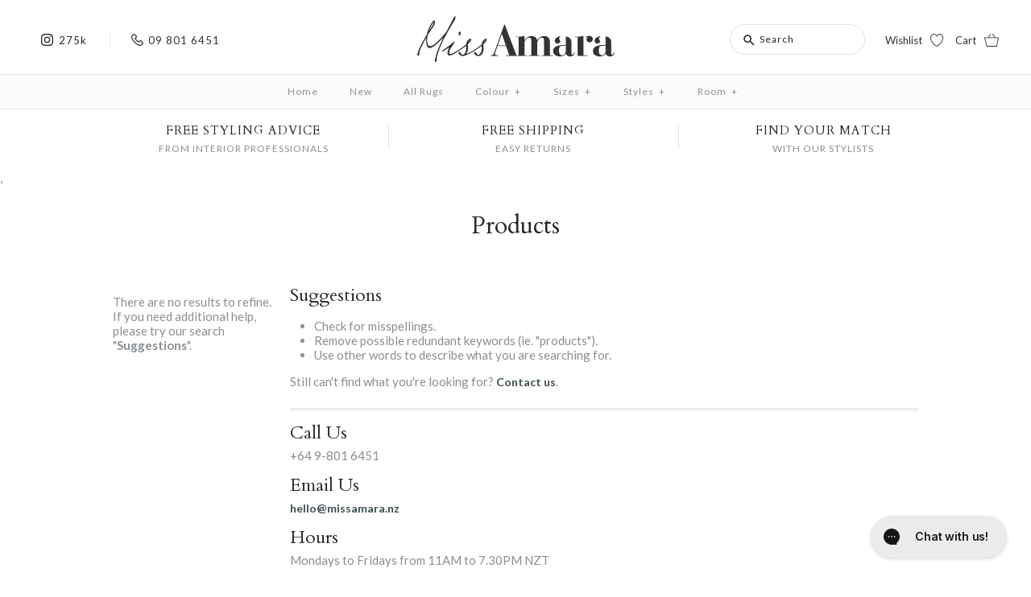

--- FILE ---
content_type: text/html; charset=utf-8
request_url: https://missamara.nz/collections/all/collection-best-sellers-sale
body_size: 40214
content:















<!DOCTYPE html>
<html class="no-js">
<head>
  <!-- Google Tag Manager -->
<script>(function(w,d,s,l,i){w[l]=w[l]||[];w[l].push({'gtm.start':
new Date().getTime(),event:'gtm.js'});var f=d.getElementsByTagName(s)[0],
j=d.createElement(s),dl=l!='dataLayer'?'&l='+l:'';j.async=true;j.src=
'https://www.googletagmanager.com/gtm.js?id='+i+dl;f.parentNode.insertBefore(j,f);
})(window,document,'script','dataLayer','GTM-NF5SFLN');</script>
<!-- End Google Tag Manager -->
<!-- TAGinstall START -->
<script>
 (function(w) {  var first = document.getElementsByTagName('script')[0];  var script = document.createElement('script');  script.async = true;  script.src = 'https://gtm.taginstall.com/sites/d2f767c979d895631c4f0c4c91dca4a94bb021c7b4d7aa16c4ffb7c382ee072f/gtm-data-layer-108-210715340.js';  script.addEventListener ("load", function() {  function start() {    var allProducts = [];  var shopCurrency = 'NZD';  var collectionTitle = "Products";    var customer = {  customerType: 'guest'  };    var pageType = 'Collection Page';  var searchPerformed = false;  var cart = {  "items": [],  "total": 0.0,  "currency": "NZD",  };  if (!w.__TAGinstall) {  console.error('Unable to initialize Easy Tag - GTM & Data Layer.');  return;  }  w.__TAGinstall.init({  shopCurrency, allProducts, collectionTitle, searchPerformed, pageType, customer, cartData: cart  });    w.__TAGinstall.onCollectionPage({  shopCurrency, collectionTitle, pageType, allProducts, searchPerformed  });    };  if (w.__TAGinstall && w.__TAGinstall.boot) {  w.__TAGinstall.boot(start);  }  }, false);  first.parentNode.insertBefore(script, first); })(window);  
</script>
<!-- TAGinstall END -->
  <!-- Symmetry 3.0.11 -->
  <meta charset="UTF-8">
  <meta http-equiv="X-UA-Compatible" content="IE=edge,chrome=1">
  <meta name="viewport" content="width=device-width,initial-scale=1.0" />
  <meta name="theme-color" content="#232323">
  <meta name="google-site-verification" content="Xkj-0qrjcZODf3mCpxs_sWU6-YSoQYtehoKye9ml_08" />
  <meta name="facebook-domain-verification" content="vz9u22fu2iq0zsfkdct6ipwvs1a2ro" />
   <meta name="robots" content="noindex, follow" /> 
  
  <link rel="shortcut icon" href="//missamara.nz/cdn/shop/files/favicon.png?v=1742891618" type="image/png" />
  
  
  <script>
(function(g,e,o,t,a,r,ge,tl,y,s){
t=g.getElementsByTagName(e)[0];y=g.createElement(e);y.async=true;
y.src='https://g10696554090.co/gr?id=-NvfGR4tZWpOma7yZ0VP&refurl='+g.referrer+'&winurl='+encodeURIComponent(window.location);
t.parentNode.insertBefore(y,t);
})(document,'script');
</script>
  
  <title>
    Products &ndash; Tagged &quot;collection: Best Sellers Sale&quot;
  </title>
  
  
<!-- Begin hreflang tags-->




	
	
  

	<link rel="alternate" href="https://missamara.nz/collections/all/collection-best-sellers-sale" hreflang="en-nz" />
	
	
  	

<!-- End hreflang tags-->
<!-- No Index, No Follow Meta Tag-->


  
    <link rel="canonical" href="https://missamara.nz/collections/all/collection-best-sellers-sale">
  
  
  
<meta property="og:site_name" content="Miss Amara (NZ)" />

    <meta property="og:type" content="website" />
    
    


  
 



  <meta name="twitter:card" content="summary">



  
  



<link href="//fonts.googleapis.com/css?family=Lato:400,700|Cardo:400,400italic,700|Cardo:400,400italic,700|Lato:400,700|Lato:400,700" rel="stylesheet" type="text/css">


 <link href="//missamara.nz/cdn/shop/t/242/assets/icomoon-font.css?v=77227162616206497001710745261" rel="stylesheet" type="text/css" media="all" />
  
  <link href="//missamara.nz/cdn/shop/t/242/assets/styles.scss.css?v=156123975183610555121768783407" rel="stylesheet" type="text/css" media="all" />
  <link href="//missamara.nz/cdn/shop/t/242/assets/custom.scss.css?v=24374386332034418731758510900" rel="stylesheet" type="text/css" media="all" />
  <link href="//missamara.nz/cdn/shop/t/242/assets/swatch.css?v=100558495776030159761753853296" rel="stylesheet" type="text/css" media="all" />
  <link href="//missamara.nz/cdn/shop/t/242/assets/font-awesome.css?v=54891125493199304071710745261" rel="stylesheet" type="text/css" media="all" />
  <link href="//missamara.nz/cdn/shop/t/242/assets/magnific-popup.css?v=101595253027288597061741775473" rel="stylesheet" type="text/css" media="all" />
  <link href="//missamara.nz/cdn/shop/t/242/assets/ma-wishlist.scss.css?v=80070488792193552401763447899" rel="stylesheet" type="text/css" media="all" />
  <link href="//missamara.nz/cdn/shop/t/242/assets/ma-forms.css?v=108256689778768290661710745261" rel="stylesheet" type="text/css" media="all" />

  
  
  <script src="//ajax.googleapis.com/ajax/libs/jquery/1.8/jquery.min.js" type="text/javascript"></script>
  <script src="//missamara.nz/cdn/shopifycloud/storefront/assets/themes_support/api.jquery-7ab1a3a4.js" type="text/javascript"></script>
<script>
  Shopify.money_format = "${{amount}}";
  window.theme = window.theme || {};
  theme.money_format = "${{amount}}";
  theme.productData = {};
  document.documentElement.className = document.documentElement.className.replace('no-js', '');
</script>
  <!-- Anti-flicker snippet (recommended)  -->
  <style>.async-hide { opacity: 0 !important} </style>
  <script>(function(a,s,y,n,c,h,i,d,e){s.className+=' '+y;h.start=1*new Date;
  h.end=i=function(){s.className=s.className.replace(RegExp(' ?'+y),'')};
  (a[n]=a[n]||[]).hide=h;setTimeout(function(){i();h.end=null},c);h.timeout=c;
  })(window,document.documentElement,'async-hide','dataLayer',4000,
  {'GTM-NF5SFLN':true});</script>
    
  
  <script>window.performance && window.performance.mark && window.performance.mark('shopify.content_for_header.start');</script><meta id="shopify-digital-wallet" name="shopify-digital-wallet" content="/17721557092/digital_wallets/dialog">
<meta name="shopify-checkout-api-token" content="cf46fac32b3f2faca289f79869d104d8">
<meta id="in-context-paypal-metadata" data-shop-id="17721557092" data-venmo-supported="false" data-environment="production" data-locale="en_US" data-paypal-v4="true" data-currency="NZD">
<link rel="alternate" type="application/atom+xml" title="Feed" href="/collections/all/collection-best-sellers-sale.atom" />
<script async="async" src="/checkouts/internal/preloads.js?locale=en-NZ"></script>
<script id="apple-pay-shop-capabilities" type="application/json">{"shopId":17721557092,"countryCode":"NZ","currencyCode":"NZD","merchantCapabilities":["supports3DS"],"merchantId":"gid:\/\/shopify\/Shop\/17721557092","merchantName":"Miss Amara (NZ)","requiredBillingContactFields":["postalAddress","email","phone"],"requiredShippingContactFields":["postalAddress","email","phone"],"shippingType":"shipping","supportedNetworks":["visa","masterCard"],"total":{"type":"pending","label":"Miss Amara (NZ)","amount":"1.00"},"shopifyPaymentsEnabled":false,"supportsSubscriptions":false}</script>
<script id="shopify-features" type="application/json">{"accessToken":"cf46fac32b3f2faca289f79869d104d8","betas":["rich-media-storefront-analytics"],"domain":"missamara.nz","predictiveSearch":true,"shopId":17721557092,"locale":"en"}</script>
<script>var Shopify = Shopify || {};
Shopify.shop = "missamara-nz.myshopify.com";
Shopify.locale = "en";
Shopify.currency = {"active":"NZD","rate":"1.0"};
Shopify.country = "NZ";
Shopify.theme = {"name":"Theme Production","id":134442418316,"schema_name":"Symmetry","schema_version":"3.0.11","theme_store_id":null,"role":"main"};
Shopify.theme.handle = "null";
Shopify.theme.style = {"id":null,"handle":null};
Shopify.cdnHost = "missamara.nz/cdn";
Shopify.routes = Shopify.routes || {};
Shopify.routes.root = "/";</script>
<script type="module">!function(o){(o.Shopify=o.Shopify||{}).modules=!0}(window);</script>
<script>!function(o){function n(){var o=[];function n(){o.push(Array.prototype.slice.apply(arguments))}return n.q=o,n}var t=o.Shopify=o.Shopify||{};t.loadFeatures=n(),t.autoloadFeatures=n()}(window);</script>
<script id="shop-js-analytics" type="application/json">{"pageType":"collection"}</script>
<script defer="defer" async type="module" src="//missamara.nz/cdn/shopifycloud/shop-js/modules/v2/client.init-shop-cart-sync_C5BV16lS.en.esm.js"></script>
<script defer="defer" async type="module" src="//missamara.nz/cdn/shopifycloud/shop-js/modules/v2/chunk.common_CygWptCX.esm.js"></script>
<script type="module">
  await import("//missamara.nz/cdn/shopifycloud/shop-js/modules/v2/client.init-shop-cart-sync_C5BV16lS.en.esm.js");
await import("//missamara.nz/cdn/shopifycloud/shop-js/modules/v2/chunk.common_CygWptCX.esm.js");

  window.Shopify.SignInWithShop?.initShopCartSync?.({"fedCMEnabled":true,"windoidEnabled":true});

</script>
<script>(function() {
  var isLoaded = false;
  function asyncLoad() {
    if (isLoaded) return;
    isLoaded = true;
    var urls = ["https:\/\/d23dclunsivw3h.cloudfront.net\/redirect-app.js?shop=missamara-nz.myshopify.com","https:\/\/d9fvwtvqz2fm1.cloudfront.net\/shop\/js\/discount-on-cart-pro.min.js?shop=missamara-nz.myshopify.com","https:\/\/d3hw6dc1ow8pp2.cloudfront.net\/reviewsWidget.min.js?shop=missamara-nz.myshopify.com","https:\/\/config.gorgias.chat\/bundle-loader\/01GYCBQM4X9RS2RAYRZYR064BY?source=shopify1click\u0026shop=missamara-nz.myshopify.com","https:\/\/na.shgcdn3.com\/pixel-collector.js?shop=missamara-nz.myshopify.com","https:\/\/cdn.9gtb.com\/loader.js?g_cvt_id=d6211a70-1eb2-4823-befd-d69bcb9bf800\u0026shop=missamara-nz.myshopify.com","\/\/backinstock.useamp.com\/widget\/15972_1767154286.js?category=bis\u0026v=6\u0026shop=missamara-nz.myshopify.com"];
    for (var i = 0; i < urls.length; i++) {
      var s = document.createElement('script');
      s.type = 'text/javascript';
      s.async = true;
      s.src = urls[i];
      var x = document.getElementsByTagName('script')[0];
      x.parentNode.insertBefore(s, x);
    }
  };
  if(window.attachEvent) {
    window.attachEvent('onload', asyncLoad);
  } else {
    window.addEventListener('load', asyncLoad, false);
  }
})();</script>
<script id="__st">var __st={"a":17721557092,"offset":46800,"reqid":"f12ef0e6-7fbe-415e-9913-c9b5151cbdbd-1768786409","pageurl":"missamara.nz\/collections\/all\/collection-best-sellers-sale","u":"c726050024a0","p":"collection"};</script>
<script>window.ShopifyPaypalV4VisibilityTracking = true;</script>
<script id="captcha-bootstrap">!function(){'use strict';const t='contact',e='account',n='new_comment',o=[[t,t],['blogs',n],['comments',n],[t,'customer']],c=[[e,'customer_login'],[e,'guest_login'],[e,'recover_customer_password'],[e,'create_customer']],r=t=>t.map((([t,e])=>`form[action*='/${t}']:not([data-nocaptcha='true']) input[name='form_type'][value='${e}']`)).join(','),a=t=>()=>t?[...document.querySelectorAll(t)].map((t=>t.form)):[];function s(){const t=[...o],e=r(t);return a(e)}const i='password',u='form_key',d=['recaptcha-v3-token','g-recaptcha-response','h-captcha-response',i],f=()=>{try{return window.sessionStorage}catch{return}},m='__shopify_v',_=t=>t.elements[u];function p(t,e,n=!1){try{const o=window.sessionStorage,c=JSON.parse(o.getItem(e)),{data:r}=function(t){const{data:e,action:n}=t;return t[m]||n?{data:e,action:n}:{data:t,action:n}}(c);for(const[e,n]of Object.entries(r))t.elements[e]&&(t.elements[e].value=n);n&&o.removeItem(e)}catch(o){console.error('form repopulation failed',{error:o})}}const l='form_type',E='cptcha';function T(t){t.dataset[E]=!0}const w=window,h=w.document,L='Shopify',v='ce_forms',y='captcha';let A=!1;((t,e)=>{const n=(g='f06e6c50-85a8-45c8-87d0-21a2b65856fe',I='https://cdn.shopify.com/shopifycloud/storefront-forms-hcaptcha/ce_storefront_forms_captcha_hcaptcha.v1.5.2.iife.js',D={infoText:'Protected by hCaptcha',privacyText:'Privacy',termsText:'Terms'},(t,e,n)=>{const o=w[L][v],c=o.bindForm;if(c)return c(t,g,e,D).then(n);var r;o.q.push([[t,g,e,D],n]),r=I,A||(h.body.append(Object.assign(h.createElement('script'),{id:'captcha-provider',async:!0,src:r})),A=!0)});var g,I,D;w[L]=w[L]||{},w[L][v]=w[L][v]||{},w[L][v].q=[],w[L][y]=w[L][y]||{},w[L][y].protect=function(t,e){n(t,void 0,e),T(t)},Object.freeze(w[L][y]),function(t,e,n,w,h,L){const[v,y,A,g]=function(t,e,n){const i=e?o:[],u=t?c:[],d=[...i,...u],f=r(d),m=r(i),_=r(d.filter((([t,e])=>n.includes(e))));return[a(f),a(m),a(_),s()]}(w,h,L),I=t=>{const e=t.target;return e instanceof HTMLFormElement?e:e&&e.form},D=t=>v().includes(t);t.addEventListener('submit',(t=>{const e=I(t);if(!e)return;const n=D(e)&&!e.dataset.hcaptchaBound&&!e.dataset.recaptchaBound,o=_(e),c=g().includes(e)&&(!o||!o.value);(n||c)&&t.preventDefault(),c&&!n&&(function(t){try{if(!f())return;!function(t){const e=f();if(!e)return;const n=_(t);if(!n)return;const o=n.value;o&&e.removeItem(o)}(t);const e=Array.from(Array(32),(()=>Math.random().toString(36)[2])).join('');!function(t,e){_(t)||t.append(Object.assign(document.createElement('input'),{type:'hidden',name:u})),t.elements[u].value=e}(t,e),function(t,e){const n=f();if(!n)return;const o=[...t.querySelectorAll(`input[type='${i}']`)].map((({name:t})=>t)),c=[...d,...o],r={};for(const[a,s]of new FormData(t).entries())c.includes(a)||(r[a]=s);n.setItem(e,JSON.stringify({[m]:1,action:t.action,data:r}))}(t,e)}catch(e){console.error('failed to persist form',e)}}(e),e.submit())}));const S=(t,e)=>{t&&!t.dataset[E]&&(n(t,e.some((e=>e===t))),T(t))};for(const o of['focusin','change'])t.addEventListener(o,(t=>{const e=I(t);D(e)&&S(e,y())}));const B=e.get('form_key'),M=e.get(l),P=B&&M;t.addEventListener('DOMContentLoaded',(()=>{const t=y();if(P)for(const e of t)e.elements[l].value===M&&p(e,B);[...new Set([...A(),...v().filter((t=>'true'===t.dataset.shopifyCaptcha))])].forEach((e=>S(e,t)))}))}(h,new URLSearchParams(w.location.search),n,t,e,['guest_login'])})(!0,!0)}();</script>
<script integrity="sha256-4kQ18oKyAcykRKYeNunJcIwy7WH5gtpwJnB7kiuLZ1E=" data-source-attribution="shopify.loadfeatures" defer="defer" src="//missamara.nz/cdn/shopifycloud/storefront/assets/storefront/load_feature-a0a9edcb.js" crossorigin="anonymous"></script>
<script data-source-attribution="shopify.dynamic_checkout.dynamic.init">var Shopify=Shopify||{};Shopify.PaymentButton=Shopify.PaymentButton||{isStorefrontPortableWallets:!0,init:function(){window.Shopify.PaymentButton.init=function(){};var t=document.createElement("script");t.src="https://missamara.nz/cdn/shopifycloud/portable-wallets/latest/portable-wallets.en.js",t.type="module",document.head.appendChild(t)}};
</script>
<script data-source-attribution="shopify.dynamic_checkout.buyer_consent">
  function portableWalletsHideBuyerConsent(e){var t=document.getElementById("shopify-buyer-consent"),n=document.getElementById("shopify-subscription-policy-button");t&&n&&(t.classList.add("hidden"),t.setAttribute("aria-hidden","true"),n.removeEventListener("click",e))}function portableWalletsShowBuyerConsent(e){var t=document.getElementById("shopify-buyer-consent"),n=document.getElementById("shopify-subscription-policy-button");t&&n&&(t.classList.remove("hidden"),t.removeAttribute("aria-hidden"),n.addEventListener("click",e))}window.Shopify?.PaymentButton&&(window.Shopify.PaymentButton.hideBuyerConsent=portableWalletsHideBuyerConsent,window.Shopify.PaymentButton.showBuyerConsent=portableWalletsShowBuyerConsent);
</script>
<script data-source-attribution="shopify.dynamic_checkout.cart.bootstrap">document.addEventListener("DOMContentLoaded",(function(){function t(){return document.querySelector("shopify-accelerated-checkout-cart, shopify-accelerated-checkout")}if(t())Shopify.PaymentButton.init();else{new MutationObserver((function(e,n){t()&&(Shopify.PaymentButton.init(),n.disconnect())})).observe(document.body,{childList:!0,subtree:!0})}}));
</script>
<link id="shopify-accelerated-checkout-styles" rel="stylesheet" media="screen" href="https://missamara.nz/cdn/shopifycloud/portable-wallets/latest/accelerated-checkout-backwards-compat.css" crossorigin="anonymous">
<style id="shopify-accelerated-checkout-cart">
        #shopify-buyer-consent {
  margin-top: 1em;
  display: inline-block;
  width: 100%;
}

#shopify-buyer-consent.hidden {
  display: none;
}

#shopify-subscription-policy-button {
  background: none;
  border: none;
  padding: 0;
  text-decoration: underline;
  font-size: inherit;
  cursor: pointer;
}

#shopify-subscription-policy-button::before {
  box-shadow: none;
}

      </style>

<script>window.performance && window.performance.mark && window.performance.mark('shopify.content_for_header.end');</script>
  





  <script type="text/javascript">
    
      window.__shgMoneyFormat = window.__shgMoneyFormat || {"NZD":{"currency":"NZD","currency_symbol":"$","currency_symbol_location":"left","decimal_places":2,"decimal_separator":".","thousands_separator":","}};
    
    window.__shgCurrentCurrencyCode = window.__shgCurrentCurrencyCode || {
      currency: "NZD",
      currency_symbol: "$",
      decimal_separator: ".",
      thousands_separator: ",",
      decimal_places: 2,
      currency_symbol_location: "left"
    };
  </script>




<!-- <meta name="ahrefs-site-verification" content="035d92f059e9880f881fef73cec429160be9c7f1dda4e380c41d6a2a94050cd8"> -->
    
  
 
  <script src="//missamara.nz/cdn/shop/t/242/assets/ma-wishlist.js?v=144466471209116161931710745261"></script>
<script>

    let maWishlisttemplate = 'collection';
    let customerEmail = '';
    let maWishlist = {};

    updateWishlistItemCount = (wishlist) => {
        if (wishlist?.items?.length) {
            $('#wishlist-product-count p').html(wishlist?.items?.length);
            $('.wishlist-product-count-container').removeClass('wishlist-hide-count');
            $('#wishlist-icon-header .wishlist-default-icon').addClass('wishlist-pink-icon').removeClass('wishlist-white-icon');
        } else {
            $('#wishlist-icon-header .wishlist-default-icon').addClass('wishlist-white-icon').removeClass('wishlist-pink-icon');
            $('#wishlist-product-count p').html('0');
            $('.wishlist-product-count-container').addClass('wishlist-hide-count');
        }
    }

    // Update wishlist icons with added items
    updateWishlistIcons = (section, wishlist) => {
        if (wishlist?.items?.length) {
            if (section === 'collection') {
                const wishlistProductIds = wishlist?.items?.map(i => i.product_id);
                $(".product-list").find(".js-wishlist-cta").each((index, collectionitem) => {
                    if (wishlistProductIds.includes('' + $(collectionitem).data('product-id'))) {
                        $(collectionitem).find('.wishlist-default-icon').removeClass('wishlist-white-icon').addClass('wishlist-pink-icon');
                    }
                });
            } else if (section === 'product') {
                const preSelectedVariant = $('#ProductSelect-product-template').find(":selected").val();
                const result = wishlist?.items?.find((elm) => elm.variant_id === preSelectedVariant);
                if (result) {
                    $('.wishlist-productpage-icon').find(".wishlist-default-icon").removeClass('wishlist-white-icon').addClass('wishlist-pink-icon');
                }

                const wishlistProductIds = wishlist?.items?.map(i => i.product_id);
                var config = { childList: true };
                var target = document.querySelector('body');
                var observer = new MutationObserver(function (mutations, observer) {

                    const similarSectionLoaded = $('div[searchspring-recommend="customers-also-viewed-pdp1"').length > 0 && $('div[searchspring-recommend="customers-also-viewed-pdp1"').find(".js-wishlist-cta").length > 0;
                    const crossSellSectionLoaded = $('div[searchspring-recommend="customers-also-bought-pdp2"').length > 0 && $('div[searchspring-recommend="customers-also-bought-pdp2"').find(".js-wishlist-cta").length > 0;
                    const rdyToShipSectionLoaded = $('div[searchspring-recommend="ready-to-ship"').length > 0 && $('div[searchspring-recommend="ready-to-ship"').find(".js-wishlist-cta").length > 0;

                    if (similarSectionLoaded && crossSellSectionLoaded && rdyToShipSectionLoaded) {
                        observer.disconnect();
                        $('div[searchspring-recommend="customers-also-viewed-pdp1"').find(".js-wishlist-cta").each((index, collectionitem) => {
                            if (wishlistProductIds.includes('' + $(collectionitem).data('product-id'))) {
                                $(collectionitem).find('.wishlist-default-icon').removeClass('wishlist-white-icon').addClass('wishlist-pink-icon');
                            }
                        });
                        $('div[searchspring-recommend="customers-also-bought-pdp2"').find(".js-wishlist-cta").each((index, collectionitem) => {
                            if (wishlistProductIds.includes('' + $(collectionitem).data('product-id'))) {
                                $(collectionitem).find('.wishlist-default-icon').removeClass('wishlist-white-icon').addClass('wishlist-pink-icon');
                            }
                        });

                        $('div[searchspring-recommend="ready-to-ship"').find(".js-wishlist-cta").each((index, collectionitem) => {
                            if (wishlistProductIds.includes('' + $(collectionitem).data('product-id'))) {
                                $(collectionitem).find('.wishlist-default-icon').removeClass('wishlist-white-icon').addClass('wishlist-pink-icon');
                            }
                        });
                    }
                });
                observer.observe(target, config);
            } else if (section === 'cart') {
                const wishlistProductIds = wishlist?.items?.map(i => i.product_id);
                const config = { childList: true };
                const target = document.querySelector('body');
                const observer = new MutationObserver(function (mutations, observer) {
                    const recommendSectionLoaded = $('div[searchspring-recommend="cart-recommendations"').length > 0 && $('div[searchspring-recommend="cart-recommendations"').find(".js-wishlist-cta").length > 0;
                    if (recommendSectionLoaded) {
                        observer.disconnect();
                        $('div[searchspring-recommend="cart-recommendations"').find(".js-wishlist-cta").each((index, collectionitem) => {
                            if (wishlistProductIds.includes('' + $(collectionitem).data('product-id'))) {
                                $(collectionitem).find('.wishlist-default-icon').removeClass('wishlist-white-icon').addClass('wishlist-pink-icon');
                            }
                        });
                    }
                });
                observer.observe(target, config);
            } else if (section === 'index') {
                const wishlistProductIds = wishlist?.items?.map(i => i.product_id);
                const config = { childList: true };
                const target = document.querySelector('body');
                const observer = new MutationObserver(function (mutations, observer) {
                    const homeSectionLoaded = $('div[searchspring-recommend="home"').length > 0 && $('div[searchspring-recommend="home"').find(".js-wishlist-cta").length > 0;
                    if (homeSectionLoaded) {
                        observer.disconnect();
                        $('div[searchspring-recommend="home"').find(".js-wishlist-cta").each((index, collectionitem) => {
                            if (wishlistProductIds.includes('' + $(collectionitem).data('product-id'))) {
                                $(collectionitem).find('.wishlist-default-icon').removeClass('wishlist-white-icon').addClass('wishlist-pink-icon');
                            }
                        });
                    }
                });
                observer.observe(target, config);
            }
        }
    }

    getAndUpdateWishlistIcons = (template) => {
        getWishlist(customerEmail).then(function (wishlist) {
            maWishlist = wishlist;
            updateWishlistIcons(template, wishlist);
        });
    };

    sendDetailsToKlavio = (type = 'add', productId, variantId) => {
        const variants = theme?.productData[productId]?.variants;
        const product = theme?.productData[productId];
        let selectedVariantObj;
        if (variantId) {
            selectedVariantObj = variants.find(({ id }) => variantId == id);
        }
        klaviyoPayload = {
            "Brand": product?.vendor,
            "$value": selectedVariantObj ? (selectedVariantObj.price / 100).toFixed(2) : product?.price?.toFixed(2),
            "CompareAtPrice": selectedVariantObj ? '$' + (selectedVariantObj?.compare_at_price / 100).toFixed(2) : (product?.compare_at_price / 100).toFixed(2),
            "ImageURL": 'https:' + product?.featured_image,
            "Name": product?.title,
            "Price": selectedVariantObj ? '$' + (selectedVariantObj.price / 100).toFixed(2) : (product?.compare_at_price / 100).toFixed(2),
            "ProductID": productId,
            "handle": product?.handle,
            "VariantID": variantId
        }
        if (type === 'add') {
            _learnq.push(['track', 'Added to Wishlist', klaviyoPayload]);
        } else {
            _learnq.push(['track', 'Removed from Wishlist', klaviyoPayload]);
        }
    }

    $(document).ready(function () {

        getWishlist(customerEmail).then(function (wishlist) {
            maWishlist = wishlist;
            updateWishlistItemCount(wishlist);
        });

        let ajaxThreadActive = false;

        lockThread = (element, loader) => {
            loader.removeClass('wishlist-loader-hide');
            ajaxThreadActive = true;
        }

        unLockThread = (element, loader) => {
            loader.addClass('wishlist-loader-hide');
            ajaxThreadActive = false;
        }

        // Register event on product page only
        if (maWishlisttemplate === "product") {

            getAndUpdateWishlistIcons("product");

            $('.form').on('change', '#ProductSelect-product-template', function () {
                const selectedVariant = $(this).find(":selected").val();
                const result = maWishlist?.items?.find((elm) => elm.variant_id === selectedVariant);
                if (result) {
                    $('.wishlist-productpage-icon').find(".wishlist-default-icon").removeClass('wishlist-white-icon').addClass('wishlist-pink-icon');
                } else {
                    $('.wishlist-productpage-icon').find(".wishlist-default-icon").removeClass('wishlist-pink-icon').addClass('wishlist-white-icon');
                }
            });

            window.addEventListener('message', function (message) {
                if (message?.data?.action == "roomvoAddToFavorites") {
                    const productSku = message?.data?.sku;
                    console.log(`Roomvo added sku - ${productSku}`);
                    addProductToWishListBySku(customerEmail, productSku).then(updatedWishlist => {
                        maWishlist = updatedWishlist;
                        updateWishlistItemCount(updatedWishlist);
                        updateWishlistIcons('product', updatedWishlist);
                    })
                } else if (message?.data?.action == "roomvoRemoveFromFavorites") {
                    const productSku = message?.data?.sku;
                    deleteWishlistItemBySku(customerEmail, productSku).then(updatedWishlist => {
                        maWishlist = updatedWishlist;
                        updateWishlistItemCount(updatedWishlist);
                        updateWishlistIcons('product', updatedWishlist);
                    })
                    console.log(`Roomvo removed sku - ${productSku}`);
                }
            });
        } else if (maWishlisttemplate === "cart") {
            getAndUpdateWishlistIcons("cart");
        } else if (maWishlisttemplate === "index") {
            getAndUpdateWishlistIcons("index");
        }

        // Collection - Add/Remove product to wishlist
        $("body").on("click", ".js-wishlist-cta", function (e) {
            e.stopPropagation();
            e.preventDefault();
            if (ajaxThreadActive == false) {
                const wishlistIcon = $(this).find('.wishlist-default-icon');
                const wishlistLoader = $(this).find('.wishlist-loader');

                lockThread(wishlistIcon, wishlistLoader);
                // Add item
                if (wishlistIcon.hasClass('wishlist-white-icon')) {
                    wishlistIcon.removeClass('wishlist-white-icon').addClass('wishlist-pink-icon');

                    if (maWishlisttemplate == 'collection' || maWishlisttemplate == 'cart' || maWishlisttemplate == 'index') {
                        var currentProduct = {
                            product_id: $(this).data('product-id')
                        };
                    } else if (maWishlisttemplate == 'product') {

                        // handle the recommendation wishlist icon
                        if ($(this).parents('.swiper-slide').length) {
                            var currentProduct = {
                                product_id: $(this).data('product-id')
                            };
                        } else {
                            var variantSku = $('span.sku__value').html();
                            var currentProduct = {
                                product_id: '' + $(this).data('product-id'),
                                variant_id: $('#ProductSelect-product-template').find(":selected").val()
                            };
                            window.roomvo.addFavoriteProduct(variantSku, "rug");
                        }
                    }

                    if (currentProduct) {
                        addProductToWishList(customerEmail, currentProduct).then(updatedWishlist => {
                            unLockThread(wishlistIcon, wishlistLoader);
                            maWishlist = updatedWishlist;
                            updateWishlistItemCount(maWishlist);
                        }).catch(error => {
                            unLockThread(wishlistIcon, wishlistLoader);
                        });

                        sendDetailsToKlavio('add', currentProduct?.product_id, currentProduct?.variant_id);
                    }
                } else {
                    // Delete Item
                    wishlistIcon.removeClass('wishlist-pink-icon').addClass('wishlist-white-icon');
                    if (maWishlisttemplate == 'collection' || maWishlisttemplate == 'cart' || maWishlisttemplate == 'index') {
                        const productId = $(this).data('product-id');
                        deleteWishlistItemByProductId(customerEmail, productId).then(updatedWishlist => {
                            unLockThread(wishlistIcon, wishlistLoader);
                            maWishlist = updatedWishlist;
                            updateWishlistItemCount(maWishlist);
                        });
                    } else if (maWishlisttemplate == 'product') {

                        if ($(this).parents('.swiper-slide').length) {
                            const productId = $(this).data('product-id');
                            deleteWishlistItemByProductId(customerEmail, productId).then(updatedWishlist => {
                                unLockThread(wishlistIcon, wishlistLoader);
                                maWishlist = updatedWishlist;
                                updateWishlistItemCount(maWishlist);
                            });
                        } else {
                            var variantSku = $('span.sku__value').html();
                            const productId = $(this).data('product-id');
                            const variantId = $('#ProductSelect-product-template').find(":selected").val();
                            deleteWishlistItem(customerEmail, variantId).then(updatedWishlist => {
                                unLockThread(wishlistIcon, wishlistLoader);
                                maWishlist = updatedWishlist;
                                updateWishlistItemCount(maWishlist);
                            });
                            window.roomvo.removeFavoriteProduct(variantSku, "rug");
                        }

                    } else if (maWishlisttemplate == 'page') {
                        const wishlistItemId = $(this).data('wishlist-item-id');
                        const itemSku = $(this).data('wishlist-item-sku');
                        const productId = $(this).parents('.product-block').data('product-id');
                        deleteWishlistItemByItemId(customerEmail, wishlistItemId).then(updatedWishlist => {
                            $(this).closest('.js-wishlist-page-product').fadeOut("normal", function () { $(this).remove(); });
                            unLockThread(wishlistIcon, wishlistLoader);
                            maWishlist = updatedWishlist;
                            updateWishlistItemCount(maWishlist);
                            if (itemSku !== 'undefined') {
                                window.roomvo.removeFavoriteProduct(itemSku, "rug");
                            }
                        });
                    }
                }
            }
        });
    });

</script>
  <script>
    const cats = {};
    try {
        var getShopMetaField = '[{"title":"24 Hour Afterpay Extension","handle":"afterpay-day-sale"},{"title":"Abstract Rugs","handle":"abstract-rugs"},{"title":"All Rugs","handle":"rugs"},{"title":"Alpine","handle":"alpine"},{"title":"Animal Pattern Rugs","handle":"animal-print-rugs"},{"title":"Artisan Collection","handle":"artisan-collection"},{"title":"Baby Room Rugs","handle":"baby-room-rugs"},{"title":"Bath Mats","handle":"bath-mats"},{"title":"Bathroom Rugs","handle":"bathroom-rugs"},{"title":"Beach & Picnic Rugs","handle":"beach-picnic-rugs"},{"title":"Bedroom Floor Rugs","handle":"bedroom-floor-rugs"},{"title":"Beige Rugs","handle":"beige-rugs"},{"title":"Berber Rugs","handle":"berber-rugs"},{"title":"Bestsellers","handle":"best-selling-rugs"},{"title":"Black and White Rugs","handle":"black-and-white-rugs"},{"title":"Black Friday Deals","handle":"black-friday-deals"},{"title":"Black Rugs","handle":"black-rugs"},{"title":"Blue Rugs","handle":"blue-rugs"},{"title":"Boho Rugs","handle":"boho-rugs"},{"title":"Botanica","handle":"botanica"},{"title":"Boxing Day - 35% Off","handle":"boxing-day-35-off"},{"title":"Boxing Day Sale Last Chance","handle":"sale-today"},{"title":"Boxing Day Sale Last Chance | 10% OFF","handle":"up-to-10-off"},{"title":"Boxing Day Sale Last Chance | 15% OFF","handle":"up-to-15-off"},{"title":"Boxing Day Sale Last Chance | 20% OFF","handle":"up-to-20-off"},{"title":"Boxing Day Sale Last Chance | 30% OFF","handle":"up-to-30-off"},{"title":"Boys Rugs","handle":"boys-rugs"},{"title":"Brown Rugs","handle":"brown-rugs"},{"title":"Charcoal Rugs","handle":"charcoal-rugs"},{"title":"Checkered Rugs","handle":"checkered-rugs"},{"title":"Classique Collection","handle":"classique-collection"},{"title":"Coastal Boho","handle":"coastal-boho"},{"title":"Coastal Collection","handle":"coastal-collection"},{"title":"Commercial Office Rugs","handle":"commercial-office-rugs"},{"title":"Cotton & Jute Rugs","handle":"cotton-jute-rugs"},{"title":"Cotton Rugs","handle":"cotton-rugs"},{"title":"Cream Rugs","handle":"cream-rugs"},{"title":"Desert Distressed Collection","handle":"desert-distressed-collection"},{"title":"Designer Rugs","handle":"designer-rugs"},{"title":"Diamond Check Collection","handle":"diamond-check-collection"},{"title":"Dining Room Rugs","handle":"dining-room-rugs"},{"title":"Distressed Rugs","handle":"distressed-rugs"},{"title":"Dusk Collection","handle":"dusk-collection"},{"title":"Earthy Rugs","handle":"earthy-rugs"},{"title":"Easy To Clean Rugs","handle":"easy-to-clean-rugs"},{"title":"Eco Friendly Rugs","handle":"eco-friendly-rugs"},{"title":"Enchanted Garden","handle":"enchanted-garden"},{"title":"Entryway Rugs","handle":"entryway-rugs"},{"title":"Escape Collection","handle":"escape"},{"title":"Ethereal Collection","handle":"ethereal-collection"},{"title":"Extended Boxing Day Sale","handle":"boxing-day-sale"},{"title":"Farmhouse Rugs","handle":"farmhouse-rugs"},{"title":"Flat Weave Rugs","handle":"flat-weave-rugs"},{"title":"Floral Rugs","handle":"floral-rugs"},{"title":"For Men","handle":"for-men"},{"title":"Geometric Rugs","handle":"geometric-rugs"},{"title":"Green Rugs","handle":"green-rugs"},{"title":"Grey Rugs","handle":"grey-rugs"},{"title":"Grounded Neutral Collection","handle":"grounded-neutral-collection"},{"title":"Hand Woven Felted Wool Rugs","handle":"felted-wool-rugs"},{"title":"Hemp Rugs","handle":"hemp-rugs"},{"title":"High Pile Rugs","handle":"high-pile-rugs"},{"title":"High Traffic Rugs","handle":"high-traffic-rugs"},{"title":"Hypoallergenic Rugs","handle":"hypoallergenic-rugs"},{"title":"In Stock","handle":"in-stock"},{"title":"Jute Rugs","handle":"jute-rugs"},{"title":"Kids and Pet Friendly","handle":"kids-and-pet-friendly"},{"title":"Kids Room Rugs","handle":"kids-room-rugs"},{"title":"Kids Rugs","handle":"kids-rugs"},{"title":"Kitchen Rugs","handle":"kitchen-rugs"},{"title":"Large Rugs","handle":"large-rugs"},{"title":"Lattice Rugs","handle":"lattice-rugs"},{"title":"Lifestyle","handle":"lifestyle"},{"title":"Liora Collection","handle":"liora-collection"},{"title":"Lounge & Living Rugs","handle":"lounge-living-rugs"},{"title":"Low Pile Rugs","handle":"low-pile-rugs"},{"title":"Lucky Last Collection","handle":"lucky-last-collection"},{"title":"Lustre Collection","handle":"lustre-collection"},{"title":"Man Made Rugs","handle":"man-made-rugs"},{"title":"Mats","handle":"mats"},{"title":"Medium Pile Rugs","handle":"medium-pile-rugs"},{"title":"Medium Rugs","handle":"medium-rugs"},{"title":"Miss Amara Collection","handle":"miss-amara-collection"},{"title":"Mist Collection","handle":"mist-collection"},{"title":"Modern Rugs","handle":"modern-rugs"},{"title":"Modern Tribal Rugs","handle":"modern-tribal"},{"title":"Monochromatic Kilim Rugs","handle":"monochromatic-rugs"},{"title":"Monochrome Rugs","handle":"monochrome-rugs"},{"title":"Moroccan Rugs","handle":"moroccan-rugs"},{"title":"Most Requested","handle":"most-requested"},{"title":"Multi-Colour Rugs","handle":"multi-colour-rugs"},{"title":"Natural","handle":"natural"},{"title":"Natural Fibre Rugs","handle":"natural-fibre-rugs"},{"title":"Nature Pattern Rugs","handle":"nature-pattern-rugs"},{"title":"Nautical Rugs","handle":"nautical-rugs"},{"title":"Navy Blue Rugs","handle":"navy-blue-rugs"},{"title":"Neutral Rugs","handle":"neutral-rugs"},{"title":"New Rugs","handle":"new-rugs"},{"title":"New Year, New Rug Sale","handle":"sale"},{"title":"New Year, New Rug Sale | 10% OFF","handle":"sale-10-off"},{"title":"New Year, New Rug Sale | 15% OFF","handle":"sale-15-off"},{"title":"New Year, New Rug Sale | 20% OFF","handle":"sale-20-off"},{"title":"New Year, New Rug Sale | 25% OFF","handle":"sale-25-off"},{"title":"New Year, New Rug Sale | 30% OFF","handle":"sale-30-off"},{"title":"Non-Shed Rugs","handle":"non-shed-rugs"},{"title":"Office Rugs","handle":"office-rugs"},{"title":"Orange Rugs","handle":"orange-rugs"},{"title":"Outdoor Mats","handle":"outdoor-mats"},{"title":"Outdoor Rugs","handle":"outdoor-rugs"},{"title":"Outdoor Washable Rugs","handle":"outdoor-washable-rugs"},{"title":"Oval Rugs","handle":"oval-rugs"},{"title":"Overdyed Rugs","handle":"overdyed-rugs"},{"title":"Oversized / Extra Large Rugs","handle":"oversized-rugs"},{"title":"Pastel Rugs","handle":"pastel-rugs"},{"title":"Peach Rugs","handle":"peach-rugs"},{"title":"Persian Rugs","handle":"persian-rugs"},{"title":"Pet Friendly Rugs","handle":"pet-friendly-rugs"},{"title":"Pink Rugs","handle":"pink-rugs"},{"title":"Playroom Rugs","handle":"playroom-rugs"},{"title":"Purple Rugs","handle":"purple-rugs"},{"title":"Quin Collection","handle":"quin-collection"},{"title":"Recycled Rugs","handle":"recycled-rugs"},{"title":"Red Rugs","handle":"red-rugs"},{"title":"Regular Rugs","handle":"rugs-1"},{"title":"RISHA Collection","handle":"risha-collection"},{"title":"Rollie Pollie Play Mats","handle":"playmats"},{"title":"Romance Collection","handle":"romance-collection"},{"title":"Round Outdoor Rugs","handle":"round-outdoor-rugs"},{"title":"Round Rugs","handle":"round-rugs"},{"title":"Rug Clearance Sale","handle":"rug-clearance-sale"},{"title":"Rug Underlay","handle":"rug-underlay"},{"title":"Rugs Auckland","handle":"rugs-auckland"},{"title":"Rugs Wellington","handle":"rugs-wellington"},{"title":"Rumpus Room Rugs","handle":"rumpus-room-rugs"},{"title":"Runner Rugs","handle":"runner-rugs"},{"title":"Scallop Collection","handle":"scallop-collection"},{"title":"Scandi Rugs","handle":"scandi-rugs"},{"title":"Shag Rugs","handle":"shag-rugs"},{"title":"Sisal Rugs","handle":"sisal-rugs"},{"title":"Small Rugs","handle":"small-rugs"},{"title":"Stainvincible Collection","handle":"stainvincible-collection"},{"title":"Striped Rugs","handle":"striped-rugs"},{"title":"Study Rugs","handle":"study-rugs"},{"title":"Style Sisters","handle":"style-sisters"},{"title":"Stylist Picks Collection","handle":"stylist-picks"},{"title":"Sultry Summer Rugs","handle":"sultry-summer-rugs"},{"title":"Terra Collection","handle":"terra-collection"},{"title":"Textured Scandi Rugs","handle":"textured-scandi-rugs"},{"title":"The Boho Collection","handle":"the-boho-collection"},{"title":"The Heritage Collection","handle":"the-heritage-collection"},{"title":"The Luxe Collection","handle":"luxe-rugs"},{"title":"The Noiré Collection","handle":"noire-collection"},{"title":"The Organic Curve Collection","handle":"the-organic-shape-collection"},{"title":"The Summer Collection","handle":"summer-rugs"},{"title":"The Timeless Modern Collection","handle":"the-timeless-modern-collection"},{"title":"The Transitional Style Collection","handle":"the-transitional-style-collection"},{"title":"Timeless","handle":"timeless"},{"title":"Traditional Pattern Rugs","handle":"traditional-pattern-rugs"},{"title":"Traditional Rugs","handle":"traditional-rugs"},{"title":"Treat Yourself","handle":"toe-pleasers"},{"title":"Tribal","handle":"tribal"},{"title":"Tribal Rugs","handle":"tribal-rugs"},{"title":"TUMBLECO Rugs","handle":"tumbleco-rugs"},{"title":"TUMBLRUGS Washable Rugs","handle":"washable-rugs"},{"title":"TUMBLUXE Rugs","handle":"tumbluxe-rugs"},{"title":"TUMBLWEAVE Rugs","handle":"tumblweave-rugs"},{"title":"Varied Pile Rugs","handle":"varied-pile-rugs"},{"title":"Vibrant Rugs","handle":"vibrant-rugs"},{"title":"Vintage Rugs","handle":"vintage-rugs"},{"title":"Viscose Rugs","handle":"viscose-rugs"},{"title":"Washable Cotton Rugs","handle":"washable-cotton-rugs"},{"title":"White Rugs","handle":"white-rugs"},{"title":"Windswept Collection","handle":"windswept-collection"},{"title":"Wonderland","handle":"wonderland"},{"title":"Wool Rugs - New Zealand","handle":"wool-rugs"},{"title":"Yellow Rugs","handle":"yellow-rugs"},{"title":"YOU'VE OPTED OUT!","handle":"youve-opted-out"},{"title":"Aquarelle Collection","handle":"aquarelle-collection"},{"title":"Artiste Collection","handle":"artiste-collection"},{"title":"Bachelor Pad","handle":"bachelor-pad"},{"title":"Back In Stock","handle":"back-in-stock"},{"title":"Cool Change","handle":"cool-change"},{"title":"In Neutral","handle":"in-neutral"},{"title":"Must Haves - Just Waiting For You","handle":"must-haves"},{"title":"New Neutrals Collection","handle":"new-neutrals"},{"title":"Prima Collection","handle":"prima-collection"},{"title":"Search Results","handle":"shop"},{"title":"Set The Mood","handle":"set-the-mood"},{"title":"Three Birds Renovations x Miss Amara","handle":"three-birds-renovations-x-miss-amara"},{"title":"Vintage Charm","handle":"vintage-charm"}]';
        var getShopMetaFieldJSON = JSON.parse(getShopMetaField);

        for (let i = 0; i < getShopMetaFieldJSON.length; i++) {
            var collectionObjProp = getShopMetaFieldJSON[i].handle;
            var collectionObjValue = getShopMetaFieldJSON[i].title;
            cats[collectionObjProp] = `${collectionObjValue}`;
        }
    }
    catch (error) {
        console.log(error);
    }

    window['SearchspringAc'] = {};
    window.SearchspringAc['categoryKeep'] = {};
    window.SearchspringAc['categoryKeep'] = cats;

    const pagesData = {};
    $.getJSON('/pages.json', function (data) {
        data?.pages.map(page => {
            pagesData[page.title] = 'https://missamara.nz' + '/pages/' + page.handle
        })
    });
    window.SearchspringAc['pagesKeep'] = pagesData;

    $(document).on('click', '.searchspring-ac', function () {
        if ($(this).val()) {
            populateResults($(this).val());
            handlePaddings()
        }
    })

    window.addEventListener('searchspring.autocompleteReady', function (message) {
        console.log('ccd');
        if (message?.detail?.query) {
            const queryString = message?.detail?.query;
            populateResults(queryString);
        }
    }, false);

    const handlePaddings = () => {
        const isMobile = $(window).width() < 768;
        const no_results = document.querySelector('.ss__autocomplete__content__no-results');
        if (no_results) {
            if (!isMobile) {
                $('.ss__autocomplete__facets').hide();
                $('.ss__autocomplete__terms').css({
                    'margin-bottom': '0px',
                });
                $('.ss__autocomplete').css('padding', '10px 0px 20px 40px');
            } else {
                $('.ss__autocomplete__terms').css('border-bottom', 'none');
                $('.ss__autocomplete').css('padding', '0px');
            }
        } else {
            if (!isMobile) {
                $('.ss__autocomplete__facets').show();
                $('.ss__autocomplete__content').css('padding', '0px 20px 20px 40px');
                $('.ss__autocomplete__terms').css({
                    'margin-bottom': '47px',
                    'margin-top': '20px',
                });
            } else {
                $('.ss__autocomplete__facets').css({
                    'margin-bottom': '0px',
                    'margin-top': '15px',
                });
                $('.ss__autocomplete__terms').css('border-bottom', '1px solid');
            }
        }
    };

    function populateResults(queryString) {

        const siteCats = window?.SearchspringAc?.categoryKeep
        const sitePages = window?.SearchspringAc?.pagesKeep
        const matchedCats = [];
        const matchedPages = [];

        // filter collections
        const catHandles = Object.keys(siteCats);
        Object.values(siteCats).map((catEl, catIndex) => {
            var catEl = catEl.toLowerCase();
            if (catEl.includes(queryString.trim().toLowerCase())) {
                matchedCats.push({
                    url: 'https://missamara.nz' + '/collections/' + catHandles[catIndex],
                    name: catEl
                })
            }
        });

        //filter pages
        const pageURLs = Object.values(sitePages);
        Object.keys(sitePages).map((pageEl, pageIndex) => {
            var pageEl = pageEl.toLowerCase();
            if (pageEl.includes(queryString.trim().toLowerCase())) {
                matchedPages.push({
                    url: pageURLs[pageIndex],
                    name: pageEl
                })
            }
        });

        $(".extra_facet_wrapper").remove();

        // creating arrow image elements
        const collectionDownArrow = document.createElement("img");
        collectionDownArrow.src = "https://cdn.shopify.com/s/files/1/2594/4244/t/284/assets/chevron-down.svg?v=8965281741630546931675316601";
        collectionDownArrow.classList.add("down_icon");
        const pageDownArrow = collectionDownArrow.cloneNode(true);

        const collectionUpArrow = document.createElement("img");
        collectionUpArrow.src = "https://cdn.shopify.com/s/files/1/2594/4244/t/284/assets/chevron-up.svg?v=8965281741630546931675316601";
        collectionUpArrow.classList.add("up_icon");
        const pageUPArrow = collectionUpArrow.cloneNode(true);

        const pageParentElem = document.createElement('div');
        pageParentElem.setAttribute('class', 'ss-page-list ss__facet-list-options ss__facet__facet-list-options');
        const collectionParentElem = document.createElement('div');
        collectionParentElem.setAttribute('class', 'ss-collections-list ss__facet-list-options ss__facet__facet-list-options');

        matchedCats.slice(0, 10).map((eachCollection, index) => {
            const collectionElem = document.createElement('a');
            collectionElem.textContent = eachCollection.name;
            collectionElem.setAttribute('href', eachCollection.url);
            collectionElem.setAttribute('class', 'ss__facet-list-options__option');
            collectionParentElem.appendChild(collectionElem);
        });

        matchedPages.slice(0, 10).map((eachPage, index) => {
            const pageElem = document.createElement('a');
            pageElem.textContent = eachPage.name;
            pageElem.setAttribute('href', eachPage.url);
            pageElem.setAttribute('class', 'ss__facet-list-options__option');
            pageParentElem.appendChild(pageElem);
        })

        if (matchedCats.length > 0) {
            var collectionList = `
                <div class="ss__facet ss__facet--list ss-1ctl25o extra_facet_wrapper">
                    <div class="ss__dropdown ss__dropdown--open ss__facet__dropdown">
                        <div id="collection_facet_dropdown" class="ss__dropdown__button">
                        <div class="ss__facet__header">Collections
                            <div id="collection_icon" class="collection_icon_wrapper"/>
                        </div>
                        </div>
                        <div id="collection_content" class="ss__dropdown__content">
                        <div class="ss__facet__options ss__facets__facet">
                            <div class="ss-collections-list ss__facet-list-options ss__facet__facet-list-options">
                                ${collectionParentElem.innerHTML}
                            </div>
                        </div>
                        </div>
                    </div>
                </div>
                `;
        }

        if (matchedPages.length > 0) {
            var pageList = `
                <div class="ss__facet ss__facet--list ss-1ctl25o extra_facet_wrapper">
                    <div class="ss__dropdown ss__dropdown--open ss__facet__dropdown">
                        <div id="page_facet_dropdown" class="ss__dropdown__button">
                        <div class="ss__facet__header">Pages
                            <div id="page_icon" class="collection_icon_wrapper"/>
                        </div>
                        </div>
                        <div id="page_content" class="ss__dropdown__content">
                        <div class="ss__facet__options ss__facets__facet">
                            <div class="ss-page-list ss__facet-list-options ss__facet__facet-list-options">
                                ${pageParentElem.innerHTML}
                            </div>
                        </div>
                        </div>
                    </div>
                </div>
                `;
        }

        const noResultContentText = `
                <div class="no_results_content">
                    <p>Please Try Another Search</p>
                </div>
                `;

        setTimeout(function () {
            const isMobile = $(window).width() < 768;
            const no_results = document.querySelector('.ss__autocomplete__content__no-results');
            const elementFacet = $('.ss__autocomplete').find('.ss__facets');
            const facets = $('.ss__autocomplete').find('.ss__autocomplete__facets');
            const contentFacet = $('.ss__autocomplete').find('.ss__autocomplete__content')
            const noResultContent = $('.ss__autocomplete').find('.no_results_content');
            const isCollectionsExists = matchedCats.length > 0
            const isPagesExists = matchedPages.length > 0

            //appending collections facets
            if (isCollectionsExists) {
                if (no_results) {
                    if (isMobile) {
                        facets.append(collectionList)
                    } else {
                        contentFacet.append(collectionList)
                    }
                } else {
                    elementFacet.append(collectionList)
                }

                const collection_icon = document.getElementById("collection_icon")
                collection_icon.append(collectionDownArrow)
                const collection_content = document.querySelector('#collection_content');
                collection_content.style.display = 'none';

                $('#collection_facet_dropdown').click(function () {

                    const collection_icon = document.querySelector('#collection_icon');
                    const down_icon = collection_icon.querySelector('.down_icon');

                    if (down_icon) {
                        collection_icon.removeChild(down_icon);
                        collection_icon.appendChild(collectionUpArrow);
                        collection_content.style.display = 'block';
                    } else {
                        collection_icon.removeChild(collectionUpArrow);
                        collection_icon.appendChild(collectionDownArrow);
                        collection_content.style.display = 'none';
                    }
                });
            }

            // appending page facets
            if (isPagesExists) {
                if (no_results) {
                    if (isMobile) {
                        facets.append(pageList)
                    } else {
                        contentFacet.append(pageList)
                    }

                } else {
                    elementFacet.append(pageList)
                }

                const page_icon = document.getElementById("page_icon")
                page_icon.append(pageDownArrow)
                const page_content = document.querySelector('#page_content');
                page_content.style.display = 'none';

                $('#page_facet_dropdown').click(function () {

                    const page_icon = document.querySelector('#page_icon');
                    const down_icon = page_icon.querySelector('.down_icon');

                    if (down_icon) {
                        page_icon.removeChild(down_icon);
                        page_icon.appendChild(pageUPArrow);
                        page_content.style.display = 'block';
                    } else {
                        page_icon.removeChild(pageUPArrow);
                        page_icon.appendChild(pageDownArrow);
                        page_content.style.display = 'none';
                    }
                });
            }

            //show no result text if there is no search items
            if (no_results) {
                if (!isCollectionsExists && !isPagesExists) {
                    $(".ss__autocomplete__terms").css("border-bottom", "none");
                    $('.ss__autocomplete__terms').css({
                        'margin-bottom': '0',
                    });
                    if (!$(noResultContent).length) {
                        contentFacet.append(noResultContentText)
                        $(".ss__autocomplete__facets").css("margin-bottom", "0px");
                    }
                } else {
                    if (isMobile) {
                        $(".ss__autocomplete__facets").css("margin-bottom", "40px");
                    }
                    if ($(noResultContent).length) {
                        $(noResultContent).remove();
                    }
                }
            } else {
                if ($(noResultContent).length) {
                    $(noResultContent).remove();
                }
                $(".ss__autocomplete__facets").css("margin-bottom", "0px");
            }
        }, 50)
    }

</script>
  
    <script src="//missamara.nz/cdn/shop/t/242/assets/ma-discount-label.js?v=183002160127650949061724041066"></script>
<link href="//missamara.nz/cdn/shop/t/242/assets/ma-discount-label.css?v=145751366432814959081710745261" rel="stylesheet" type="text/css" media="all" />

<script>
    var mainProductID, boxxProductIds, data = {};
    var maDiscountTemplate = 'collection';

    data.products = [];

    function addDiscountLabels(collectionProducts) {
        const productIds = $.map(collectionProducts, function (i) {
            return $(i).data('product-id');
        });
        if (productIds.length) {
            collectionItems = {
                'products': productIds
            }
            getSectionLabel(collectionItems).then(function (result) {
                if (result) {
                    $.map(collectionProducts, function (i) {
                        const productId = $(i).data('product-id');
                        const labels = result[productId];
                        if (labels?.length) {
                            labels.map(labelElm => {
                                $(i).find('.image-label-wrap').append('<img style="position: absolute;z-index:1;" class="discount-collection-badge ' + labelElm?.position + '" src="' + labelElm?.image + '">');
                            })
                        }
                    });
                }
            });
        }
    }

    function displayDiscountLabels() {
        if (maDiscountTemplate === 'collection') {
            const collectionProducts = $('#searchspring-content').find('.product-block');
            if (collectionProducts.length) {
                addDiscountLabels(collectionProducts);
            }
        }
    }

    function nzPromoBadgeRender(prodDetails, isSwatchClick) {
        setTimeout(function () {
            let selectedVariant;
            let discountPercentage = 0
            let badgePosition = ''
            let badgeImage = ''

            const variants = null;
            const url = window.location.href;
            const params = new URLSearchParams(new URL(url).search);
            const variantId = params.get('variant');
            if (variantId) {
                const selectedVariants = variants.filter(obj => obj.id.toString() === variantId);
                selectedVariant = selectedVariants[0];
            } else {
                selectedVariant = variants[0];
            }

            if (selectedVariant) {
                const stockClearanceDiscounts = prodDetails?.stock_clearance_discounts || []
                const globalSalesDiscounts = prodDetails?.sale_discounts || []

                const filteredStockClearanceDiscounts = stockClearanceDiscounts.filter(scd => scd?.sku === selectedVariant?.sku)
                if (filteredStockClearanceDiscounts.length) {
                    let variantLocalDiscount = filteredStockClearanceDiscounts[0]
                    discountPercentage = variantLocalDiscount?.percentage
                    badgePosition = 'top_right'
                    badgeImage = variantLocalDiscount?.pdp_badge
                } else if (globalSalesDiscounts.length) {
                    let variantGlobalDiscount = globalSalesDiscounts[0]
                    discountPercentage = variantGlobalDiscount?.discount_percentage
                    badgePosition = variantGlobalDiscount?.position
                    badgeImage = variantGlobalDiscount?.image
                } else if (!stockClearanceDiscounts.length && !globalSalesDiscounts.length) {
                    discountPercentage = prodDetails?.discount_percentage
                    badgePosition = prodDetails?.position
                    badgeImage = prodDetails?.image
                }
            }

            $('.discount-product-badge').remove();

            if (badgeImage !== '') {
                document.getElementById("productdiscount").innerHTML = discountPercentage
                $('.main-image-discount-wrapper').append('<img style="position: absolute;z-index:100;" class="discount-product-badge ' + badgePosition + '" src="' + badgeImage + '">');
                $('.mobile-slideshow').append('<img style="position: absolute;z-index:100;" class="discount-product-badge ' + badgePosition + '" src="' + badgeImage + '">');

                let furtherDiv = document.getElementById('further-discount');
                furtherDiv.style.display = "flex"
                furtherDiv.innerHTML = `<strong class="further-bold">${discountPercentage}% OFF</strong> <span class="further-normal">&nbsp;APPLIED AT CHECKOUT</span>`;

                // pdp promotion timer
                $('#pdp-timer').show();
                // black friday badge (remove later)
                $('#black-friday-sale-badge').show();
              
            } else {
                document.getElementById("productdiscount").innerHTML = 0;
                $('.discount-product-badge').hide();
                $('#pdp-timer').hide();
                let furtherDiv = document.getElementById('further-discount');
                furtherDiv.style.display = "none"
            }
        }, isSwatchClick ? 100 : 0);
    }

    $(document).ready(function () {
        if (maDiscountTemplate == 'product') {
            mainProductID = $('.product-form form').attr('data-product-id');
            data.products.push('' + mainProductID);
            getSectionLabel(data).then(function (result) {
                for (let i = 0; i < result[mainProductID].length; i++) {
                    if (result[mainProductID][i].image) {
                        nzPromoBadgeRender(result[mainProductID][i], false);
                        $('.singleoption-selector, .swatch-element').on('click', function () {
                            nzPromoBadgeRender(result[mainProductID][i], true);
                        });
                    }
                }
            });
        }

        if (maDiscountTemplate == 'index' || maDiscountTemplate == 'product' || maDiscountTemplate == 'cart') {
            var config = { childList: true };
            var target = document.querySelector('body'), intialLabelLoaded = false;

            data.products = [];

            var observer = new MutationObserver(function (mutations) {
                const sections = $('body').find('.ss__recommendation__Carousel');
                if (sections.length > 0 && !intialLabelLoaded) {
                    intialLabelLoaded = true;
                    const promiseArray = [];
                    const productBlocks = [];
                    $.map(sections, function (sec) {
                        const secProducts = $(sec).find('.product-block');
                        if (secProducts.length) {
                            productBlocks.push(secProducts);
                            const sectionProductIds = $.map(secProducts, function (i) {
                                return $(i).data('product-id');
                            });
                            promiseArray.push(getSectionLabel({ products: sectionProductIds }));
                        }
                    });

                    Promise.all(promiseArray).then((values) => {
                        values.map((elm, index) => {
                            productBlocks[index].map((pIn, pElm) => {
                                const productId = $(pElm).data('product-id');
                                try {
                                    const labels = elm[productId];
                                    if (labels?.length) {
                                        labels.map(labelElm => {
                                            $(pElm).find('.image-cont').append('<img style="position: absolute;z-index:1;" class="discount-collection-badge ' + labelElm?.position + '" src="' + labelElm?.image + '">');
                                        })
                                    }
                                } catch (error) {
                                }
                            });
                        });
                    });
                }
            });
            observer.observe(target, config);
        }
    });
</script>  
  
  
  

<script type="text/javascript">
  
    window.SHG_CUSTOMER = null;
  
</script>







  <script>
              if (typeof BSS_PL == 'undefined') {
                  var BSS_PL = {};
              }
              var bssPlApiServer = "https://product-labels-pro.bsscommerce.com";
              BSS_PL.customerTags = 'null';
              BSS_PL.configData = [{"name":"50 off","priority":0,"img_url":"1639981927271_BD_Badges_nocodeneeded_50.png","pages":"1,2,3,4,7,6","enable_allowed_countries":0,"locations":"","position":2,"fixed_percent":1,"width":30,"height":30,"product_type":1,"product":"","variant":"","collection":"264881668236","collection_image":"","inventory":0,"tags":"","excludeTags":"","enable_visibility_date":1,"from_date":"2021-12-20T11:00:00.000Z","to_date":"2021-12-30T11:00:00.000Z","enable_discount_range":0,"discount_type":1,"discount_from":null,"discount_to":null,"public_img_url":"https://cdn.shopify.com/s/files/1/0177/2155/7092/t/55/assets/1639981927271_BD_Badges_nocodeneeded_50_png?v=1639981950","label_text":"Hello!","label_text_color":"#ffffff","label_text_font_size":12,"label_text_background_color":"#ff7f50","label_text_no_image":1,"label_text_in_stock":"In Stock","label_text_out_stock":"Sold out","label_shadow":0,"label_opacity":100,"label_border_radius":0,"label_text_style":0,"label_shadow_color":"#808080","label_text_enable":0,"related_product_tag":"bss-pl-frontend bss-pl-top-right","customer_tags":null,"exclude_customer_tags":null,"customer_type":"allcustomers","collection_image_type":0,"label_on_image":"2","first_image_tags":null,"label_type":1,"badge_type":0,"custom_selector":null,"margin_top":0,"margin_bottom":0,"mobile_config_label_enable":0,"mobile_height_label":null,"mobile_width_label":null,"mobile_font_size_label":null,"label_text_id":30865,"emoji":null,"emoji_position":null,"transparent_background":null,"custom_page":null,"check_custom_page":"false","label_unlimited_top":33,"label_unlimited_left":33,"label_unlimited_width":30,"label_unlimited_height":30,"margin_left":0,"instock":null,"enable_price_range":0,"price_range_from":null,"price_range_to":null,"enable_product_publish":0,"product_publish_from":null,"product_publish_to":null,"enable_countdown_timer":0,"option_format_countdown":0,"countdown_time":null,"option_end_countdown":null,"start_day_countdown":null,"public_url_s3":"https://shopify-production-product-labels.s3.us-east-2.amazonaws.com/public/static/base/images/10783/240/1639981927271_BD_Badges_nocodeneeded_50.png","enable_visibility_period":0,"visibility_period":1,"createdAt":"2021-11-22T04:42:34.000Z","angle":0},{"name":"5 off","priority":0,"img_url":"1639981782776_BD_Badges_withcode_5.png","pages":"1,2,3,4,7,6","enable_allowed_countries":0,"locations":"","position":2,"fixed_percent":1,"width":30,"height":30,"product_type":1,"product":"","variant":"","collection":"264881471628","collection_image":"","inventory":0,"tags":"","excludeTags":"","enable_visibility_date":1,"from_date":"2021-12-20T11:00:00.000Z","to_date":"2021-12-30T11:00:00.000Z","enable_discount_range":0,"discount_type":1,"discount_from":null,"discount_to":null,"public_img_url":"https://cdn.shopify.com/s/files/1/0177/2155/7092/t/55/assets/1639981782776_BD_Badges_withcode_5_png?v=1639981806","label_text":"Hello!","label_text_color":"#ffffff","label_text_font_size":12,"label_text_background_color":"#ff7f50","label_text_no_image":1,"label_text_in_stock":"In Stock","label_text_out_stock":"Sold out","label_shadow":0,"label_opacity":100,"label_border_radius":0,"label_text_style":0,"label_shadow_color":"#808080","label_text_enable":0,"related_product_tag":"bss-pl-frontend bss-pl-top-right","customer_tags":null,"exclude_customer_tags":null,"customer_type":"allcustomers","collection_image_type":0,"label_on_image":"2","first_image_tags":null,"label_type":1,"badge_type":0,"custom_selector":null,"margin_top":0,"margin_bottom":0,"mobile_config_label_enable":0,"mobile_height_label":null,"mobile_width_label":null,"mobile_font_size_label":null,"label_text_id":17047,"emoji":null,"emoji_position":null,"transparent_background":null,"custom_page":null,"check_custom_page":null,"label_unlimited_top":33,"label_unlimited_left":33,"label_unlimited_width":30,"label_unlimited_height":30,"margin_left":0,"instock":null,"enable_price_range":0,"price_range_from":null,"price_range_to":null,"enable_product_publish":0,"product_publish_from":null,"product_publish_to":null,"enable_countdown_timer":0,"option_format_countdown":0,"countdown_time":null,"option_end_countdown":null,"start_day_countdown":null,"public_url_s3":"https://shopify-production-product-labels.s3.us-east-2.amazonaws.com/public/static/base/images/10783/240/1639981782776_BD_Badges_withcode_5.png","enable_visibility_period":0,"visibility_period":1,"createdAt":"2021-05-31T07:28:40.000Z","angle":0},{"name":"15 off","priority":0,"img_url":"1641197457718_MA_GetTheLookBoho_Badges_15off.png","pages":"1,2,3,4,7,6","enable_allowed_countries":0,"locations":"","position":2,"fixed_percent":1,"width":30,"height":30,"product_type":1,"product":"","variant":"","collection":"263337771148","collection_image":"","inventory":0,"tags":"","excludeTags":"","enable_visibility_date":1,"from_date":"2022-01-31T11:00:00.000Z","to_date":"2022-02-06T11:00:00.000Z","enable_discount_range":0,"discount_type":1,"discount_from":null,"discount_to":null,"public_img_url":"https://cdn.shopify.com/s/files/1/0177/2155/7092/t/69/assets/1641197457718_MA_GetTheLookBoho_Badges_15off_png?v=1641210389","label_text":"Hello!","label_text_color":"#ffffff","label_text_font_size":12,"label_text_background_color":"#ff7f50","label_text_no_image":1,"label_text_in_stock":"In Stock","label_text_out_stock":"Sold out","label_shadow":0,"label_opacity":100,"label_border_radius":0,"label_text_style":0,"label_shadow_color":"#808080","label_text_enable":0,"related_product_tag":"bss-pl-frontend bss-pl-top-right","customer_tags":null,"exclude_customer_tags":null,"customer_type":"allcustomers","collection_image_type":0,"label_on_image":"2","first_image_tags":null,"label_type":1,"badge_type":0,"custom_selector":null,"margin_top":0,"margin_bottom":0,"mobile_config_label_enable":0,"mobile_height_label":null,"mobile_width_label":null,"mobile_font_size_label":null,"label_text_id":17048,"emoji":null,"emoji_position":null,"transparent_background":null,"custom_page":null,"check_custom_page":null,"label_unlimited_top":33,"label_unlimited_left":33,"label_unlimited_width":30,"label_unlimited_height":30,"margin_left":0,"instock":null,"enable_price_range":0,"price_range_from":null,"price_range_to":null,"enable_product_publish":0,"product_publish_from":null,"product_publish_to":null,"enable_countdown_timer":0,"option_format_countdown":0,"countdown_time":null,"option_end_countdown":null,"start_day_countdown":null,"public_url_s3":"https://shopify-production-product-labels.s3.us-east-2.amazonaws.com/public/static/base/images/10783/240/1641197457718_MA_GetTheLookBoho_Badges_15off.png","enable_visibility_period":0,"visibility_period":1,"createdAt":"2021-05-31T07:29:34.000Z","angle":0},{"name":"30 off","priority":0,"img_url":"1639981887818_BD_Badges_nocodeneeded_30.png","pages":"1,2,3,4,7,6","enable_allowed_countries":0,"locations":"","position":2,"fixed_percent":1,"width":30,"height":30,"product_type":1,"product":"","variant":"","collection":"264881602700","collection_image":"","inventory":0,"tags":"","excludeTags":"","enable_visibility_date":1,"from_date":"2021-12-20T11:00:00.000Z","to_date":"2021-12-30T11:00:00.000Z","enable_discount_range":0,"discount_type":1,"discount_from":null,"discount_to":null,"public_img_url":"https://cdn.shopify.com/s/files/1/0177/2155/7092/t/55/assets/1639981887818_BD_Badges_nocodeneeded_30_png?v=1639981907","label_text":"Hello!","label_text_color":"#ffffff","label_text_font_size":12,"label_text_background_color":"#ff7f50","label_text_no_image":1,"label_text_in_stock":"In Stock","label_text_out_stock":"Sold out","label_shadow":0,"label_opacity":100,"label_border_radius":0,"label_text_style":0,"label_shadow_color":"#808080","label_text_enable":0,"related_product_tag":"bss-pl-frontend bss-pl-top-right","customer_tags":null,"exclude_customer_tags":null,"customer_type":"allcustomers","collection_image_type":0,"label_on_image":"2","first_image_tags":null,"label_type":1,"badge_type":0,"custom_selector":null,"margin_top":0,"margin_bottom":0,"mobile_config_label_enable":0,"mobile_height_label":null,"mobile_width_label":null,"mobile_font_size_label":null,"label_text_id":17050,"emoji":null,"emoji_position":null,"transparent_background":null,"custom_page":null,"check_custom_page":null,"label_unlimited_top":33,"label_unlimited_left":33,"label_unlimited_width":30,"label_unlimited_height":30,"margin_left":0,"instock":null,"enable_price_range":0,"price_range_from":null,"price_range_to":null,"enable_product_publish":0,"product_publish_from":null,"product_publish_to":null,"enable_countdown_timer":0,"option_format_countdown":0,"countdown_time":null,"option_end_countdown":null,"start_day_countdown":null,"public_url_s3":"https://shopify-production-product-labels.s3.us-east-2.amazonaws.com/public/static/base/images/10783/240/1639981887818_BD_Badges_nocodeneeded_30.png","enable_visibility_period":0,"visibility_period":1,"createdAt":"2021-05-31T07:30:36.000Z","angle":0}];
              BSS_PL.storeId = 10783;
              BSS_PL.currentPlan = "ten_usd";
              BSS_PL.storeIdCustomOld = "10678";
              BSS_PL.storeIdOldWIthPriority = "12200";
              BSS_PL.apiServerProduction = "https://product-labels-pro.bsscommerce.com";
              
              </script>
          <style>
.homepage-slideshow .slick-slide .bss_pl_img {
    visibility: hidden !important;
}
</style>  
 
	
<script>
	window.addEventListener('searchspring.domReady', function () {
		
			displayDiscountLabels();
		
		getAndUpdateWishlistIcons('collection');
	}, false);
</script>


<meta name="referrer" content="no-referrer-when-downgrade" />
<script src="https://snapui.searchspring.io/do4sy1/bundle.js" id="searchspring-context">
	 
		collection = { id: "", name: "Products", handle: "all" };
	
		tags = "collection: Best Sellers Sale";
	
		template = "collection";
	 site='NZ';
</script>
 

 <!--Lazy Loading -->
<script src="//missamara.nz/cdn/shop/t/242/assets/lazysizes.min.js?v=137840748483113993891710745261" type="text/javascript"></script>
<style>.lazyload,.lazyloading{opacity:0}.lazyloaded{opacity:1;transition:opacity.3s}</style>

<!-- swiper.js -->
<link rel="stylesheet" href="https://cdn.jsdelivr.net/npm/swiper@9/swiper-bundle.min.css"/>
<script src="https://cdn.jsdelivr.net/npm/swiper@9/swiper-bundle.min.js"></script>
<!-- end of swiper.js -->

  <!-- RedRetarget App Hook start -->
<link rel="dns-prefetch" href="https://trackifyx.redretarget.com">


<!-- HOOK JS-->





<meta name="tfx:collections" content="Products">



<script id="tfx-cart">
    
    window.tfxCart = {"note":null,"attributes":{},"original_total_price":0,"total_price":0,"total_discount":0,"total_weight":0.0,"item_count":0,"items":[],"requires_shipping":false,"currency":"NZD","items_subtotal_price":0,"cart_level_discount_applications":[],"checkout_charge_amount":0}
</script>




<script type="text/javascript">
    /* ----- TFX Theme hook start ----- */
    (function (t, r, k, f, y, x) {
        if (t.tkfy != undefined) return true;
        t.tkfy = true;
        y = r.createElement(k); y.src = f; y.async = true;
        x = r.getElementsByTagName(k)[0]; x.parentNode.insertBefore(y, x);
    })(window, document, 'script', 'https://trackifyx.redretarget.com/pull/missamara-nz.myshopify.com/hook.js');
    /* ----- TFX theme hook end ----- */
</script>
<!-- RedRetarget App Hook end --><script type="text/javascript">
        /* ----- TFX Theme snapchat hook start ----- */
        (function (t, r, k, f, y, x) {
            if (t.snaptkfy != undefined) return true;
            t.snaptkfy = true;
            y = r.createElement(k); y.src = f; y.async = true;
            x = r.getElementsByTagName(k)[0]; x.parentNode.insertBefore(y, x);
        })(window, document, "script", "https://trackifyx.redretarget.com/pull/missamara-nz.myshopify.com/snapchathook.js");
        /* ----- TFX theme snapchat hook end ----- */
        </script><script type="text/javascript">
            /* ----- TFX Theme tiktok hook start ----- */
            (function (t, r, k, f, y, x) {
                if (t.tkfy_tt != undefined) return true;
                t.tkfy_tt = true;
                y = r.createElement(k); y.src = f; y.async = true;
                x = r.getElementsByTagName(k)[0]; x.parentNode.insertBefore(y, x);
            })(window, document, "script", "https://trackifyx.redretarget.com/pull/missamara-nz.myshopify.com/tiktokhook.js");
            /* ----- TFX theme tiktok hook end ----- */
            </script>



<meta name="rto:collections" content="Products">

 <!-- BEGIN app block: shopify://apps/klaviyo-email-marketing-sms/blocks/klaviyo-onsite-embed/2632fe16-c075-4321-a88b-50b567f42507 -->












  <script async src="https://static.klaviyo.com/onsite/js/Rn9p22/klaviyo.js?company_id=Rn9p22"></script>
  <script>!function(){if(!window.klaviyo){window._klOnsite=window._klOnsite||[];try{window.klaviyo=new Proxy({},{get:function(n,i){return"push"===i?function(){var n;(n=window._klOnsite).push.apply(n,arguments)}:function(){for(var n=arguments.length,o=new Array(n),w=0;w<n;w++)o[w]=arguments[w];var t="function"==typeof o[o.length-1]?o.pop():void 0,e=new Promise((function(n){window._klOnsite.push([i].concat(o,[function(i){t&&t(i),n(i)}]))}));return e}}})}catch(n){window.klaviyo=window.klaviyo||[],window.klaviyo.push=function(){var n;(n=window._klOnsite).push.apply(n,arguments)}}}}();</script>

  




  <script>
    window.klaviyoReviewsProductDesignMode = false
  </script>







<!-- END app block --><!-- BEGIN app block: shopify://apps/netcore-cloud/blocks/ncembed/39b6e78f-e84b-446a-abad-e599f7b16b02 -->

  <script defer="defer" type='text/javascript' src='https://cdnt.netcoresmartech.com/smartechclient.js'></script>

  <script type='text/javascript'>
    var SmartechAppProductsCookie='';
    var SmartechAppProductsData={};
    var SmartechAppProductsCookieName='SmartechAppProductsCookie';

    function setNetcoreCookie(cname, cvalue, exdays) {
      cvalue=encodeURIComponent(cvalue);
      const d = new Date();
      d.setTime(d.getTime() + (exdays * 24 * 60 * 60 * 1000));
      let expires = "expires="+d.toUTCString();
      document.cookie = cname + "=" + cvalue + ";" + expires + ";path=/";
    }

    function getNetcoreCookie(cname) {
      let name = cname + "=";
      let ca = document.cookie.split(';');
      for(let i = 0; i < ca.length; i++) {
        let c = ca[i];
        while (c.charAt(0) == ' ') {
          c = c.substring(1);
        }
        if (c.indexOf(name) == 0) {
          return decodeURIComponent(c.substring(name.length, c.length));
        }
      }
      return null;
    }

    (function(SmartechApp){

      var pCollections=[];
      var pTags=[];

      SmartechApp.searchProduct = {
        Currency: Shopify.currency.active,
          items: []
      };

      SmartechApp.currentProductData={productTags:'',productType:'',productCollections:''};

      SmartechApp.pageTitle = 'Products';
      SmartechApp.template = 'collection';
      SmartechApp.pageUrl = 'https://missamara.nz/collections/all/collection-best-sellers-sale';
      SmartechApp.config = JSON.parse(atob('[base64]'));
      SmartechApp.dispatchngn='https://twa.netcoresmartech.com/dispatchngn';
      SmartechApp.cartUrl = {
        list: '/cart',
        add: '/cart/add',
        clear: '/cart/clear',
        update: '/cart/change',
        change: '/cart/change',
      }                                             
      
      localStorage.setItem("SmartechApp", JSON.stringify(SmartechApp));

      <!-- Fix for Cloud Search APP -->
      if(typeof SmartechAppCustom!=undefined && typeof SmartechAppCustom!='undefined' && SmartechAppCustom!=null && SmartechAppCustom!='null'){
        SmartechApp.searchProduct=SmartechAppCustom.searchProduct;
      }

      

      var smartechReady = setInterval(function() {
        if (typeof smartech === 'function') {
          clearInterval(smartechReady);
          smartech('create', SmartechApp.config.trackingid);
          smartech('register', SmartechApp.config.siteid);
          
        }
      }, 50);

      

      var EmailCustId = false;

      
      var wnconfig = setInterval(function(){
        if(typeof smartech_wnconfig !=undefined && typeof smartech_wnconfig!='undefined' && smartech_wnconfig!='' && smartech_wnconfig!=null)
        {
          localStorage.setItem("wnconfig", JSON.stringify(smartech_wnconfig));
          clearInterval(wnconfig);
        }
      },5);
    })(window.SmartechApp = {});
  </script>
  <script defer="defer" type='text/javascript' src='https://cdnt.netcoresmartech.com/smartechcode.js?ver=3.49'></script>


<!-- END app block --><!-- BEGIN app block: shopify://apps/microsoft-clarity/blocks/clarity_js/31c3d126-8116-4b4a-8ba1-baeda7c4aeea -->
<script type="text/javascript">
  (function (c, l, a, r, i, t, y) {
    c[a] = c[a] || function () { (c[a].q = c[a].q || []).push(arguments); };
    t = l.createElement(r); t.async = 1; t.src = "https://www.clarity.ms/tag/" + i + "?ref=shopify";
    y = l.getElementsByTagName(r)[0]; y.parentNode.insertBefore(t, y);

    c.Shopify.loadFeatures([{ name: "consent-tracking-api", version: "0.1" }], error => {
      if (error) {
        console.error("Error loading Shopify features:", error);
        return;
      }

      c[a]('consentv2', {
        ad_Storage: c.Shopify.customerPrivacy.marketingAllowed() ? "granted" : "denied",
        analytics_Storage: c.Shopify.customerPrivacy.analyticsProcessingAllowed() ? "granted" : "denied",
      });
    });

    l.addEventListener("visitorConsentCollected", function (e) {
      c[a]('consentv2', {
        ad_Storage: e.detail.marketingAllowed ? "granted" : "denied",
        analytics_Storage: e.detail.analyticsAllowed ? "granted" : "denied",
      });
    });
  })(window, document, "clarity", "script", "sv2w6ue6e1");
</script>



<!-- END app block --><!-- BEGIN app block: shopify://apps/okendo/blocks/theme-settings/bb689e69-ea70-4661-8fb7-ad24a2e23c29 --><!-- BEGIN app snippet: header-metafields -->









    <link href="https://d3hw6dc1ow8pp2.cloudfront.net/styles/main.min.css" rel="stylesheet" type="text/css">
<style type="text/css">
.okeReviews .okeReviews-reviewsWidget-header-controls-writeReview {
        display: inline-block;
    }
    .okeReviews .okeReviews-reviewsWidget.is-okeReviews-empty {
        display: block;
    }
</style>
<script type="application/json" id="oke-reviews-settings">
{"analyticsSettings":{"isWidgetOnScreenTrackingEnabled":false,"provider":"gtag"},"disableInitialReviewsFetchOnProducts":false,"filtersEnabled":false,"initialReviewDisplayCount":5,"omitMicrodata":true,"reviewSortOrder":"date","subscriberId":"fdc91146-9774-4cf0-b557-8d858d379710","widgetTemplateId":"featured-media","starRatingColor":"#EA9690","recorderPlus":true,"recorderQandaPlus":true}
</script>

    <link rel="stylesheet" type="text/css" href="https://dov7r31oq5dkj.cloudfront.net/fdc91146-9774-4cf0-b557-8d858d379710/widget-style-customisations.css?v=6d4bed8e-2b90-4700-8f32-0897e9878b3f">













<!-- END app snippet -->

<!-- BEGIN app snippet: widget-plus-initialisation-script -->




<!-- END app snippet -->


<!-- END app block --><meta property="og:image" content="https://cdn.shopify.com/s/files/1/0177/2155/7092/files/MissAmara-Logo-Big_Checkout.png?height=628&pad_color=ffffff&v=1742891617&width=1200" />
<meta property="og:image:secure_url" content="https://cdn.shopify.com/s/files/1/0177/2155/7092/files/MissAmara-Logo-Big_Checkout.png?height=628&pad_color=ffffff&v=1742891617&width=1200" />
<meta property="og:image:width" content="1200" />
<meta property="og:image:height" content="628" />
<link href="https://monorail-edge.shopifysvc.com" rel="dns-prefetch">
<script>(function(){if ("sendBeacon" in navigator && "performance" in window) {try {var session_token_from_headers = performance.getEntriesByType('navigation')[0].serverTiming.find(x => x.name == '_s').description;} catch {var session_token_from_headers = undefined;}var session_cookie_matches = document.cookie.match(/_shopify_s=([^;]*)/);var session_token_from_cookie = session_cookie_matches && session_cookie_matches.length === 2 ? session_cookie_matches[1] : "";var session_token = session_token_from_headers || session_token_from_cookie || "";function handle_abandonment_event(e) {var entries = performance.getEntries().filter(function(entry) {return /monorail-edge.shopifysvc.com/.test(entry.name);});if (!window.abandonment_tracked && entries.length === 0) {window.abandonment_tracked = true;var currentMs = Date.now();var navigation_start = performance.timing.navigationStart;var payload = {shop_id: 17721557092,url: window.location.href,navigation_start,duration: currentMs - navigation_start,session_token,page_type: "collection"};window.navigator.sendBeacon("https://monorail-edge.shopifysvc.com/v1/produce", JSON.stringify({schema_id: "online_store_buyer_site_abandonment/1.1",payload: payload,metadata: {event_created_at_ms: currentMs,event_sent_at_ms: currentMs}}));}}window.addEventListener('pagehide', handle_abandonment_event);}}());</script>
<script id="web-pixels-manager-setup">(function e(e,d,r,n,o){if(void 0===o&&(o={}),!Boolean(null===(a=null===(i=window.Shopify)||void 0===i?void 0:i.analytics)||void 0===a?void 0:a.replayQueue)){var i,a;window.Shopify=window.Shopify||{};var t=window.Shopify;t.analytics=t.analytics||{};var s=t.analytics;s.replayQueue=[],s.publish=function(e,d,r){return s.replayQueue.push([e,d,r]),!0};try{self.performance.mark("wpm:start")}catch(e){}var l=function(){var e={modern:/Edge?\/(1{2}[4-9]|1[2-9]\d|[2-9]\d{2}|\d{4,})\.\d+(\.\d+|)|Firefox\/(1{2}[4-9]|1[2-9]\d|[2-9]\d{2}|\d{4,})\.\d+(\.\d+|)|Chrom(ium|e)\/(9{2}|\d{3,})\.\d+(\.\d+|)|(Maci|X1{2}).+ Version\/(15\.\d+|(1[6-9]|[2-9]\d|\d{3,})\.\d+)([,.]\d+|)( \(\w+\)|)( Mobile\/\w+|) Safari\/|Chrome.+OPR\/(9{2}|\d{3,})\.\d+\.\d+|(CPU[ +]OS|iPhone[ +]OS|CPU[ +]iPhone|CPU IPhone OS|CPU iPad OS)[ +]+(15[._]\d+|(1[6-9]|[2-9]\d|\d{3,})[._]\d+)([._]\d+|)|Android:?[ /-](13[3-9]|1[4-9]\d|[2-9]\d{2}|\d{4,})(\.\d+|)(\.\d+|)|Android.+Firefox\/(13[5-9]|1[4-9]\d|[2-9]\d{2}|\d{4,})\.\d+(\.\d+|)|Android.+Chrom(ium|e)\/(13[3-9]|1[4-9]\d|[2-9]\d{2}|\d{4,})\.\d+(\.\d+|)|SamsungBrowser\/([2-9]\d|\d{3,})\.\d+/,legacy:/Edge?\/(1[6-9]|[2-9]\d|\d{3,})\.\d+(\.\d+|)|Firefox\/(5[4-9]|[6-9]\d|\d{3,})\.\d+(\.\d+|)|Chrom(ium|e)\/(5[1-9]|[6-9]\d|\d{3,})\.\d+(\.\d+|)([\d.]+$|.*Safari\/(?![\d.]+ Edge\/[\d.]+$))|(Maci|X1{2}).+ Version\/(10\.\d+|(1[1-9]|[2-9]\d|\d{3,})\.\d+)([,.]\d+|)( \(\w+\)|)( Mobile\/\w+|) Safari\/|Chrome.+OPR\/(3[89]|[4-9]\d|\d{3,})\.\d+\.\d+|(CPU[ +]OS|iPhone[ +]OS|CPU[ +]iPhone|CPU IPhone OS|CPU iPad OS)[ +]+(10[._]\d+|(1[1-9]|[2-9]\d|\d{3,})[._]\d+)([._]\d+|)|Android:?[ /-](13[3-9]|1[4-9]\d|[2-9]\d{2}|\d{4,})(\.\d+|)(\.\d+|)|Mobile Safari.+OPR\/([89]\d|\d{3,})\.\d+\.\d+|Android.+Firefox\/(13[5-9]|1[4-9]\d|[2-9]\d{2}|\d{4,})\.\d+(\.\d+|)|Android.+Chrom(ium|e)\/(13[3-9]|1[4-9]\d|[2-9]\d{2}|\d{4,})\.\d+(\.\d+|)|Android.+(UC? ?Browser|UCWEB|U3)[ /]?(15\.([5-9]|\d{2,})|(1[6-9]|[2-9]\d|\d{3,})\.\d+)\.\d+|SamsungBrowser\/(5\.\d+|([6-9]|\d{2,})\.\d+)|Android.+MQ{2}Browser\/(14(\.(9|\d{2,})|)|(1[5-9]|[2-9]\d|\d{3,})(\.\d+|))(\.\d+|)|K[Aa][Ii]OS\/(3\.\d+|([4-9]|\d{2,})\.\d+)(\.\d+|)/},d=e.modern,r=e.legacy,n=navigator.userAgent;return n.match(d)?"modern":n.match(r)?"legacy":"unknown"}(),u="modern"===l?"modern":"legacy",c=(null!=n?n:{modern:"",legacy:""})[u],f=function(e){return[e.baseUrl,"/wpm","/b",e.hashVersion,"modern"===e.buildTarget?"m":"l",".js"].join("")}({baseUrl:d,hashVersion:r,buildTarget:u}),m=function(e){var d=e.version,r=e.bundleTarget,n=e.surface,o=e.pageUrl,i=e.monorailEndpoint;return{emit:function(e){var a=e.status,t=e.errorMsg,s=(new Date).getTime(),l=JSON.stringify({metadata:{event_sent_at_ms:s},events:[{schema_id:"web_pixels_manager_load/3.1",payload:{version:d,bundle_target:r,page_url:o,status:a,surface:n,error_msg:t},metadata:{event_created_at_ms:s}}]});if(!i)return console&&console.warn&&console.warn("[Web Pixels Manager] No Monorail endpoint provided, skipping logging."),!1;try{return self.navigator.sendBeacon.bind(self.navigator)(i,l)}catch(e){}var u=new XMLHttpRequest;try{return u.open("POST",i,!0),u.setRequestHeader("Content-Type","text/plain"),u.send(l),!0}catch(e){return console&&console.warn&&console.warn("[Web Pixels Manager] Got an unhandled error while logging to Monorail."),!1}}}}({version:r,bundleTarget:l,surface:e.surface,pageUrl:self.location.href,monorailEndpoint:e.monorailEndpoint});try{o.browserTarget=l,function(e){var d=e.src,r=e.async,n=void 0===r||r,o=e.onload,i=e.onerror,a=e.sri,t=e.scriptDataAttributes,s=void 0===t?{}:t,l=document.createElement("script"),u=document.querySelector("head"),c=document.querySelector("body");if(l.async=n,l.src=d,a&&(l.integrity=a,l.crossOrigin="anonymous"),s)for(var f in s)if(Object.prototype.hasOwnProperty.call(s,f))try{l.dataset[f]=s[f]}catch(e){}if(o&&l.addEventListener("load",o),i&&l.addEventListener("error",i),u)u.appendChild(l);else{if(!c)throw new Error("Did not find a head or body element to append the script");c.appendChild(l)}}({src:f,async:!0,onload:function(){if(!function(){var e,d;return Boolean(null===(d=null===(e=window.Shopify)||void 0===e?void 0:e.analytics)||void 0===d?void 0:d.initialized)}()){var d=window.webPixelsManager.init(e)||void 0;if(d){var r=window.Shopify.analytics;r.replayQueue.forEach((function(e){var r=e[0],n=e[1],o=e[2];d.publishCustomEvent(r,n,o)})),r.replayQueue=[],r.publish=d.publishCustomEvent,r.visitor=d.visitor,r.initialized=!0}}},onerror:function(){return m.emit({status:"failed",errorMsg:"".concat(f," has failed to load")})},sri:function(e){var d=/^sha384-[A-Za-z0-9+/=]+$/;return"string"==typeof e&&d.test(e)}(c)?c:"",scriptDataAttributes:o}),m.emit({status:"loading"})}catch(e){m.emit({status:"failed",errorMsg:(null==e?void 0:e.message)||"Unknown error"})}}})({shopId: 17721557092,storefrontBaseUrl: "https://missamara.nz",extensionsBaseUrl: "https://extensions.shopifycdn.com/cdn/shopifycloud/web-pixels-manager",monorailEndpoint: "https://monorail-edge.shopifysvc.com/unstable/produce_batch",surface: "storefront-renderer",enabledBetaFlags: ["2dca8a86"],webPixelsConfigList: [{"id":"1506148492","configuration":"{\"accountID\":\"1234\"}","eventPayloadVersion":"v1","runtimeContext":"STRICT","scriptVersion":"cc48da08b7b2a508fd870862c215ce5b","type":"APP","apiClientId":4659545,"privacyPurposes":["PREFERENCES"],"dataSharingAdjustments":{"protectedCustomerApprovalScopes":["read_customer_personal_data"]}},{"id":"1349058700","configuration":"{\"hashed_organization_id\":\"8b55dc916e6cad46614d56239cf0d5a0_v1\",\"app_key\":\"missamara-nz\",\"allow_collect_personal_data\":\"true\"}","eventPayloadVersion":"v1","runtimeContext":"STRICT","scriptVersion":"c3e64302e4c6a915b615bb03ddf3784a","type":"APP","apiClientId":111542,"privacyPurposes":["ANALYTICS","MARKETING","SALE_OF_DATA"],"dataSharingAdjustments":{"protectedCustomerApprovalScopes":["read_customer_address","read_customer_email","read_customer_name","read_customer_personal_data","read_customer_phone"]}},{"id":"1277165708","configuration":"{\"projectId\":\"sv2w6ue6e1\"}","eventPayloadVersion":"v1","runtimeContext":"STRICT","scriptVersion":"737156edc1fafd4538f270df27821f1c","type":"APP","apiClientId":240074326017,"privacyPurposes":[],"capabilities":["advanced_dom_events"],"dataSharingAdjustments":{"protectedCustomerApprovalScopes":["read_customer_personal_data"]}},{"id":"985530508","configuration":"{\"site_id\":\"81eb5d40-77d5-44b9-9033-6b7b73032ee3\",\"analytics_endpoint\":\"https:\\\/\\\/na.shgcdn3.com\"}","eventPayloadVersion":"v1","runtimeContext":"STRICT","scriptVersion":"695709fc3f146fa50a25299517a954f2","type":"APP","apiClientId":1158168,"privacyPurposes":["ANALYTICS","MARKETING","SALE_OF_DATA"],"dataSharingAdjustments":{"protectedCustomerApprovalScopes":["read_customer_personal_data"]}},{"id":"943751308","configuration":"{ \"accountID\": \"Account ID\" }","eventPayloadVersion":"v1","runtimeContext":"STRICT","scriptVersion":"dec04dc21f059efc87d8cdaa4ddab48f","type":"APP","apiClientId":80768761857,"privacyPurposes":["ANALYTICS","MARKETING","SALE_OF_DATA"],"dataSharingAdjustments":{"protectedCustomerApprovalScopes":["read_customer_address","read_customer_email","read_customer_name","read_customer_personal_data","read_customer_phone"]}},{"id":"857145484","configuration":"{\"config\":\"{\\\"google_tag_ids\\\":[\\\"G-EC5GR472XT\\\",\\\"GT-WKXR4TSW\\\"],\\\"target_country\\\":\\\"NZ\\\",\\\"gtag_events\\\":[{\\\"type\\\":\\\"search\\\",\\\"action_label\\\":\\\"G-EC5GR472XT\\\"},{\\\"type\\\":\\\"begin_checkout\\\",\\\"action_label\\\":\\\"G-EC5GR472XT\\\"},{\\\"type\\\":\\\"view_item\\\",\\\"action_label\\\":[\\\"G-EC5GR472XT\\\",\\\"MC-0GSWKRCVZE\\\"]},{\\\"type\\\":\\\"purchase\\\",\\\"action_label\\\":[\\\"G-EC5GR472XT\\\",\\\"MC-0GSWKRCVZE\\\"]},{\\\"type\\\":\\\"page_view\\\",\\\"action_label\\\":[\\\"G-EC5GR472XT\\\",\\\"MC-0GSWKRCVZE\\\"]},{\\\"type\\\":\\\"add_payment_info\\\",\\\"action_label\\\":\\\"G-EC5GR472XT\\\"},{\\\"type\\\":\\\"add_to_cart\\\",\\\"action_label\\\":\\\"G-EC5GR472XT\\\"}],\\\"enable_monitoring_mode\\\":false}\"}","eventPayloadVersion":"v1","runtimeContext":"OPEN","scriptVersion":"b2a88bafab3e21179ed38636efcd8a93","type":"APP","apiClientId":1780363,"privacyPurposes":[],"dataSharingAdjustments":{"protectedCustomerApprovalScopes":["read_customer_address","read_customer_email","read_customer_name","read_customer_personal_data","read_customer_phone"]}},{"id":"190906508","configuration":"{\"pixel_id\":\"2280262565637176\",\"pixel_type\":\"facebook_pixel\",\"metaapp_system_user_token\":\"-\"}","eventPayloadVersion":"v1","runtimeContext":"OPEN","scriptVersion":"ca16bc87fe92b6042fbaa3acc2fbdaa6","type":"APP","apiClientId":2329312,"privacyPurposes":["ANALYTICS","MARKETING","SALE_OF_DATA"],"dataSharingAdjustments":{"protectedCustomerApprovalScopes":["read_customer_address","read_customer_email","read_customer_name","read_customer_personal_data","read_customer_phone"]}},{"id":"133824652","configuration":"{\"siteId\":\"p9dv2z\"}","eventPayloadVersion":"v1","runtimeContext":"STRICT","scriptVersion":"f88b08d400ce7352a836183c6cef69ee","type":"APP","apiClientId":12202,"privacyPurposes":["ANALYTICS","MARKETING","SALE_OF_DATA"],"dataSharingAdjustments":{"protectedCustomerApprovalScopes":["read_customer_email","read_customer_personal_data","read_customer_phone"]}},{"id":"57802892","configuration":"{\"tagID\":\"2612633068313\"}","eventPayloadVersion":"v1","runtimeContext":"STRICT","scriptVersion":"18031546ee651571ed29edbe71a3550b","type":"APP","apiClientId":3009811,"privacyPurposes":["ANALYTICS","MARKETING","SALE_OF_DATA"],"dataSharingAdjustments":{"protectedCustomerApprovalScopes":["read_customer_address","read_customer_email","read_customer_name","read_customer_personal_data","read_customer_phone"]}},{"id":"21528716","eventPayloadVersion":"1","runtimeContext":"LAX","scriptVersion":"2","type":"CUSTOM","privacyPurposes":["ANALYTICS","MARKETING","SALE_OF_DATA"],"name":"GTM"},{"id":"48791692","eventPayloadVersion":"1","runtimeContext":"LAX","scriptVersion":"1","type":"CUSTOM","privacyPurposes":["ANALYTICS","MARKETING","SALE_OF_DATA"],"name":"Roomvo-Pixel"},{"id":"60096652","eventPayloadVersion":"1","runtimeContext":"LAX","scriptVersion":"1","type":"CUSTOM","privacyPurposes":["ANALYTICS","MARKETING","PREFERENCES","SALE_OF_DATA"],"name":"Google Ads"},{"id":"60129420","eventPayloadVersion":"1","runtimeContext":"LAX","scriptVersion":"2","type":"CUSTOM","privacyPurposes":["ANALYTICS","MARKETING","PREFERENCES","SALE_OF_DATA"],"name":"Tag Install"},{"id":"shopify-app-pixel","configuration":"{}","eventPayloadVersion":"v1","runtimeContext":"STRICT","scriptVersion":"0450","apiClientId":"shopify-pixel","type":"APP","privacyPurposes":["ANALYTICS","MARKETING"]},{"id":"shopify-custom-pixel","eventPayloadVersion":"v1","runtimeContext":"LAX","scriptVersion":"0450","apiClientId":"shopify-pixel","type":"CUSTOM","privacyPurposes":["ANALYTICS","MARKETING"]}],isMerchantRequest: false,initData: {"shop":{"name":"Miss Amara (NZ)","paymentSettings":{"currencyCode":"NZD"},"myshopifyDomain":"missamara-nz.myshopify.com","countryCode":"NZ","storefrontUrl":"https:\/\/missamara.nz"},"customer":null,"cart":null,"checkout":null,"productVariants":[],"purchasingCompany":null},},"https://missamara.nz/cdn","fcfee988w5aeb613cpc8e4bc33m6693e112",{"modern":"","legacy":""},{"shopId":"17721557092","storefrontBaseUrl":"https:\/\/missamara.nz","extensionBaseUrl":"https:\/\/extensions.shopifycdn.com\/cdn\/shopifycloud\/web-pixels-manager","surface":"storefront-renderer","enabledBetaFlags":"[\"2dca8a86\"]","isMerchantRequest":"false","hashVersion":"fcfee988w5aeb613cpc8e4bc33m6693e112","publish":"custom","events":"[[\"page_viewed\",{}],[\"collection_viewed\",{\"collection\":{\"id\":\"\",\"title\":\"Products\",\"productVariants\":[]}}]]"});</script><script>
  window.ShopifyAnalytics = window.ShopifyAnalytics || {};
  window.ShopifyAnalytics.meta = window.ShopifyAnalytics.meta || {};
  window.ShopifyAnalytics.meta.currency = 'NZD';
  var meta = {"products":[],"page":{"pageType":"collection","requestId":"f12ef0e6-7fbe-415e-9913-c9b5151cbdbd-1768786409"}};
  for (var attr in meta) {
    window.ShopifyAnalytics.meta[attr] = meta[attr];
  }
</script>
<script class="analytics">
  (function () {
    var customDocumentWrite = function(content) {
      var jquery = null;

      if (window.jQuery) {
        jquery = window.jQuery;
      } else if (window.Checkout && window.Checkout.$) {
        jquery = window.Checkout.$;
      }

      if (jquery) {
        jquery('body').append(content);
      }
    };

    var hasLoggedConversion = function(token) {
      if (token) {
        return document.cookie.indexOf('loggedConversion=' + token) !== -1;
      }
      return false;
    }

    var setCookieIfConversion = function(token) {
      if (token) {
        var twoMonthsFromNow = new Date(Date.now());
        twoMonthsFromNow.setMonth(twoMonthsFromNow.getMonth() + 2);

        document.cookie = 'loggedConversion=' + token + '; expires=' + twoMonthsFromNow;
      }
    }

    var trekkie = window.ShopifyAnalytics.lib = window.trekkie = window.trekkie || [];
    if (trekkie.integrations) {
      return;
    }
    trekkie.methods = [
      'identify',
      'page',
      'ready',
      'track',
      'trackForm',
      'trackLink'
    ];
    trekkie.factory = function(method) {
      return function() {
        var args = Array.prototype.slice.call(arguments);
        args.unshift(method);
        trekkie.push(args);
        return trekkie;
      };
    };
    for (var i = 0; i < trekkie.methods.length; i++) {
      var key = trekkie.methods[i];
      trekkie[key] = trekkie.factory(key);
    }
    trekkie.load = function(config) {
      trekkie.config = config || {};
      trekkie.config.initialDocumentCookie = document.cookie;
      var first = document.getElementsByTagName('script')[0];
      var script = document.createElement('script');
      script.type = 'text/javascript';
      script.onerror = function(e) {
        var scriptFallback = document.createElement('script');
        scriptFallback.type = 'text/javascript';
        scriptFallback.onerror = function(error) {
                var Monorail = {
      produce: function produce(monorailDomain, schemaId, payload) {
        var currentMs = new Date().getTime();
        var event = {
          schema_id: schemaId,
          payload: payload,
          metadata: {
            event_created_at_ms: currentMs,
            event_sent_at_ms: currentMs
          }
        };
        return Monorail.sendRequest("https://" + monorailDomain + "/v1/produce", JSON.stringify(event));
      },
      sendRequest: function sendRequest(endpointUrl, payload) {
        // Try the sendBeacon API
        if (window && window.navigator && typeof window.navigator.sendBeacon === 'function' && typeof window.Blob === 'function' && !Monorail.isIos12()) {
          var blobData = new window.Blob([payload], {
            type: 'text/plain'
          });

          if (window.navigator.sendBeacon(endpointUrl, blobData)) {
            return true;
          } // sendBeacon was not successful

        } // XHR beacon

        var xhr = new XMLHttpRequest();

        try {
          xhr.open('POST', endpointUrl);
          xhr.setRequestHeader('Content-Type', 'text/plain');
          xhr.send(payload);
        } catch (e) {
          console.log(e);
        }

        return false;
      },
      isIos12: function isIos12() {
        return window.navigator.userAgent.lastIndexOf('iPhone; CPU iPhone OS 12_') !== -1 || window.navigator.userAgent.lastIndexOf('iPad; CPU OS 12_') !== -1;
      }
    };
    Monorail.produce('monorail-edge.shopifysvc.com',
      'trekkie_storefront_load_errors/1.1',
      {shop_id: 17721557092,
      theme_id: 134442418316,
      app_name: "storefront",
      context_url: window.location.href,
      source_url: "//missamara.nz/cdn/s/trekkie.storefront.cd680fe47e6c39ca5d5df5f0a32d569bc48c0f27.min.js"});

        };
        scriptFallback.async = true;
        scriptFallback.src = '//missamara.nz/cdn/s/trekkie.storefront.cd680fe47e6c39ca5d5df5f0a32d569bc48c0f27.min.js';
        first.parentNode.insertBefore(scriptFallback, first);
      };
      script.async = true;
      script.src = '//missamara.nz/cdn/s/trekkie.storefront.cd680fe47e6c39ca5d5df5f0a32d569bc48c0f27.min.js';
      first.parentNode.insertBefore(script, first);
    };
    trekkie.load(
      {"Trekkie":{"appName":"storefront","development":false,"defaultAttributes":{"shopId":17721557092,"isMerchantRequest":null,"themeId":134442418316,"themeCityHash":"3645283139419095958","contentLanguage":"en","currency":"NZD"},"isServerSideCookieWritingEnabled":true,"monorailRegion":"shop_domain","enabledBetaFlags":["65f19447"]},"Session Attribution":{},"S2S":{"facebookCapiEnabled":true,"source":"trekkie-storefront-renderer","apiClientId":580111}}
    );

    var loaded = false;
    trekkie.ready(function() {
      if (loaded) return;
      loaded = true;

      window.ShopifyAnalytics.lib = window.trekkie;

      var originalDocumentWrite = document.write;
      document.write = customDocumentWrite;
      try { window.ShopifyAnalytics.merchantGoogleAnalytics.call(this); } catch(error) {};
      document.write = originalDocumentWrite;

      window.ShopifyAnalytics.lib.page(null,{"pageType":"collection","requestId":"f12ef0e6-7fbe-415e-9913-c9b5151cbdbd-1768786409","shopifyEmitted":true});

      var match = window.location.pathname.match(/checkouts\/(.+)\/(thank_you|post_purchase)/)
      var token = match? match[1]: undefined;
      if (!hasLoggedConversion(token)) {
        setCookieIfConversion(token);
        window.ShopifyAnalytics.lib.track("Viewed Product Category",{"currency":"NZD","category":"Collection: all","collectionName":"all","nonInteraction":true},undefined,undefined,{"shopifyEmitted":true});
      }
    });


        var eventsListenerScript = document.createElement('script');
        eventsListenerScript.async = true;
        eventsListenerScript.src = "//missamara.nz/cdn/shopifycloud/storefront/assets/shop_events_listener-3da45d37.js";
        document.getElementsByTagName('head')[0].appendChild(eventsListenerScript);

})();</script>
  <script>
  if (!window.ga || (window.ga && typeof window.ga !== 'function')) {
    window.ga = function ga() {
      (window.ga.q = window.ga.q || []).push(arguments);
      if (window.Shopify && window.Shopify.analytics && typeof window.Shopify.analytics.publish === 'function') {
        window.Shopify.analytics.publish("ga_stub_called", {}, {sendTo: "google_osp_migration"});
      }
      console.error("Shopify's Google Analytics stub called with:", Array.from(arguments), "\nSee https://help.shopify.com/manual/promoting-marketing/pixels/pixel-migration#google for more information.");
    };
    if (window.Shopify && window.Shopify.analytics && typeof window.Shopify.analytics.publish === 'function') {
      window.Shopify.analytics.publish("ga_stub_initialized", {}, {sendTo: "google_osp_migration"});
    }
  }
</script>
<script
  defer
  src="https://missamara.nz/cdn/shopifycloud/perf-kit/shopify-perf-kit-3.0.4.min.js"
  data-application="storefront-renderer"
  data-shop-id="17721557092"
  data-render-region="gcp-us-central1"
  data-page-type="collection"
  data-theme-instance-id="134442418316"
  data-theme-name="Symmetry"
  data-theme-version="3.0.11"
  data-monorail-region="shop_domain"
  data-resource-timing-sampling-rate="10"
  data-shs="true"
  data-shs-beacon="true"
  data-shs-export-with-fetch="true"
  data-shs-logs-sample-rate="1"
  data-shs-beacon-endpoint="https://missamara.nz/api/collect"
></script>
</head>
             

<body class="template-collection">
  
  <div id="shopify-section-header" class="shopify-section"><script src="//missamara.nz/cdn/shop/t/242/assets/moment.min.js?v=156635452657547887841710745261" type="text/javascript"></script>
<script src="//missamara.nz/cdn/shop/t/242/assets/moment-timezone.js?v=77436481074490198651710745261" type="text/javascript"></script>
<link href="//missamara.nz/cdn/shop/t/242/assets/search-bar.css?v=48510454553810252101726566975" rel="stylesheet" type="text/css" media="all" />
<link href="//missamara.nz/cdn/shop/t/242/assets/ups-mobile-nav-wrapper.css?v=47509761669294155391710745261" rel="stylesheet" type="text/css" media="all" />

<style type="text/css">
  .logo img {
    width: 245px;
  }
</style>



<div data-section-type="header">
  <div class="header-banner">Phone line unavailable 23 Apr — chat or email us & we’ll call you back!</div>
  








  
  <div id="pageheader">
    

    <div id="mobile-header" class="cf">
      <button class="notabutton mobile-nav-toggle"><span></span><span></span><span></span></button>
      
    <div class="logo">
      <a href="/" title="Miss Amara (NZ)">
        
        
        <img src="//missamara.nz/cdn/shop/files/miss-amara-logobig_490x.png?v=1613167665" alt="" />

            <span class="logotext"></span>
          

        
      </a>
    </div><!-- /#logo -->
    
      <div id="search-icon" class="mobile-header-search"><img src="//missamara.nz/cdn/shop/t/242/assets/search-icon.png?v=174718534503697519761710745261" alt=""></div>
      <div class="header-cart-wishlist-wrapper">
          <div id="wishlist-icon-header">
            <div id="wishlist-product-count" class="wishlist-product-count-container wishlist-hide-count">
              <p></p>
            </div>
            <a id="wishlist-icon-header-link" href="/pages/wishlist">
              <div class="product-wishlist-icon" >
                <div class="wishlist-default-icon"></div>
              </div>
            </a>
          </div>
        </div>
        <div class="cart-mobile-wrapper">
          
          <a  id="cart-icon-header-link" href="/cart" class="cart-count button">
            <div class="cart-bag-icon"></div>
          </a>
        </div>
    </div>
<div class="util-area">
        <div class="header-left-content">
          
            <div class="social-links">
  <ul>
    
    
    <li><a title="Facebook" class="facebook" target="_blank" href="https://facebook.com/missamara.nz"><svg xmlns="http://www.w3.org/2000/svg" xmlns:xlink="http://www.w3.org/1999/xlink" version="1.1" id="Capa_1" x="0px" y="0px" viewBox="0 0 155.139 155.139" style="enable-background:new 0 0 155.139 155.139;" xml:space="preserve" width="512px" height="512px">
<g>
	<path id="f_1_" d="M89.584,155.139V84.378h23.742l3.562-27.585H89.584V39.184   c0-7.984,2.208-13.425,13.67-13.425l14.595-0.006V1.08C115.325,0.752,106.661,0,96.577,0C75.52,0,61.104,12.853,61.104,36.452   v20.341H37.29v27.585h23.814v70.761H89.584z" fill="#aaaaaa"/>
</g>
</svg></a></li>
    
    
    
    
    
    <li class="insta-followers-content"><a title="Instagram" class="instagram" target="_blank" href="https://www.instagram.com/missamaraloves/"><svg width="48px" height="48px" viewBox="0 0 48 48" version="1.1" xmlns="http://www.w3.org/2000/svg" xmlns:xlink="http://www.w3.org/1999/xlink">
    <title>Instagram</title>
    <defs></defs>
    <g id="Icons" stroke="none" stroke-width="1" fill="none" fill-rule="evenodd">
        <g id="Black" transform="translate(-642.000000, -295.000000)" fill="#000000">
            <path d="M666.000048,295 C659.481991,295 658.664686,295.027628 656.104831,295.144427 C653.550311,295.260939 651.805665,295.666687 650.279088,296.260017 C648.700876,296.873258 647.362454,297.693897 646.028128,299.028128 C644.693897,300.362454 643.873258,301.700876 643.260017,303.279088 C642.666687,304.805665 642.260939,306.550311 642.144427,309.104831 C642.027628,311.664686 642,312.481991 642,319.000048 C642,325.518009 642.027628,326.335314 642.144427,328.895169 C642.260939,331.449689 642.666687,333.194335 643.260017,334.720912 C643.873258,336.299124 644.693897,337.637546 646.028128,338.971872 C647.362454,340.306103 648.700876,341.126742 650.279088,341.740079 C651.805665,342.333313 653.550311,342.739061 656.104831,342.855573 C658.664686,342.972372 659.481991,343 666.000048,343 C672.518009,343 673.335314,342.972372 675.895169,342.855573 C678.449689,342.739061 680.194335,342.333313 681.720912,341.740079 C683.299124,341.126742 684.637546,340.306103 685.971872,338.971872 C687.306103,337.637546 688.126742,336.299124 688.740079,334.720912 C689.333313,333.194335 689.739061,331.449689 689.855573,328.895169 C689.972372,326.335314 690,325.518009 690,319.000048 C690,312.481991 689.972372,311.664686 689.855573,309.104831 C689.739061,306.550311 689.333313,304.805665 688.740079,303.279088 C688.126742,301.700876 687.306103,300.362454 685.971872,299.028128 C684.637546,297.693897 683.299124,296.873258 681.720912,296.260017 C680.194335,295.666687 678.449689,295.260939 675.895169,295.144427 C673.335314,295.027628 672.518009,295 666.000048,295 Z M666.000048,299.324317 C672.40826,299.324317 673.167356,299.348801 675.69806,299.464266 C678.038036,299.570966 679.308818,299.961946 680.154513,300.290621 C681.274771,300.725997 682.074262,301.246066 682.91405,302.08595 C683.753934,302.925738 684.274003,303.725229 684.709379,304.845487 C685.038054,305.691182 685.429034,306.961964 685.535734,309.30194 C685.651199,311.832644 685.675683,312.59174 685.675683,319.000048 C685.675683,325.40826 685.651199,326.167356 685.535734,328.69806 C685.429034,331.038036 685.038054,332.308818 684.709379,333.154513 C684.274003,334.274771 683.753934,335.074262 682.91405,335.91405 C682.074262,336.753934 681.274771,337.274003 680.154513,337.709379 C679.308818,338.038054 678.038036,338.429034 675.69806,338.535734 C673.167737,338.651199 672.408736,338.675683 666.000048,338.675683 C659.591264,338.675683 658.832358,338.651199 656.30194,338.535734 C653.961964,338.429034 652.691182,338.038054 651.845487,337.709379 C650.725229,337.274003 649.925738,336.753934 649.08595,335.91405 C648.246161,335.074262 647.725997,334.274771 647.290621,333.154513 C646.961946,332.308818 646.570966,331.038036 646.464266,328.69806 C646.348801,326.167356 646.324317,325.40826 646.324317,319.000048 C646.324317,312.59174 646.348801,311.832644 646.464266,309.30194 C646.570966,306.961964 646.961946,305.691182 647.290621,304.845487 C647.725997,303.725229 648.246066,302.925738 649.08595,302.08595 C649.925738,301.246066 650.725229,300.725997 651.845487,300.290621 C652.691182,299.961946 653.961964,299.570966 656.30194,299.464266 C658.832644,299.348801 659.59174,299.324317 666.000048,299.324317 Z M666.000048,306.675683 C659.193424,306.675683 653.675683,312.193424 653.675683,319.000048 C653.675683,325.806576 659.193424,331.324317 666.000048,331.324317 C672.806576,331.324317 678.324317,325.806576 678.324317,319.000048 C678.324317,312.193424 672.806576,306.675683 666.000048,306.675683 Z M666.000048,327 C661.581701,327 658,323.418299 658,319.000048 C658,314.581701 661.581701,311 666.000048,311 C670.418299,311 674,314.581701 674,319.000048 C674,323.418299 670.418299,327 666.000048,327 Z M681.691284,306.188768 C681.691284,307.779365 680.401829,309.068724 678.811232,309.068724 C677.22073,309.068724 675.931276,307.779365 675.931276,306.188768 C675.931276,304.598171 677.22073,303.308716 678.811232,303.308716 C680.401829,303.308716 681.691284,304.598171 681.691284,306.188768 Z" id="Instagram"></path>
        </g>
        <g id="Credit" transform="translate(-1734.000000, -472.000000)"></g>
    </g>
</svg>
</a> <span class="insta-followers">275k</span></li>
    
    
    <li><a title="Youtube" class="youtube" target="_blank" href="https://www.youtube.com/channel/UCBEGLgXe4FqwMzBYjh2QBAg"><svg width="48px" height="34px" viewBox="0 0 48 34" version="1.1" xmlns="http://www.w3.org/2000/svg" xmlns:xlink="http://www.w3.org/1999/xlink">
    <title>Youtube</title>
    <defs></defs>
    <g id="Icons" stroke="none" stroke-width="1" fill="none" fill-rule="evenodd">
        <g id="Black" transform="translate(-567.000000, -302.000000)" fill="#000000">
            <path d="M586.044,325.269916 L586.0425,311.687742 L599.0115,318.502244 L586.044,325.269916 Z M614.52,309.334163 C614.52,309.334163 614.0505,306.003199 612.612,304.536366 C610.7865,302.610299 608.7405,302.601235 607.803,302.489448 C601.086,302 591.0105,302 591.0105,302 L590.9895,302 C590.9895,302 580.914,302 574.197,302.489448 C573.258,302.601235 571.2135,302.610299 569.3865,304.536366 C567.948,306.003199 567.48,309.334163 567.48,309.334163 C567.48,309.334163 567,313.246723 567,317.157773 L567,320.82561 C567,324.73817 567.48,328.64922 567.48,328.64922 C567.48,328.64922 567.948,331.980184 569.3865,333.447016 C571.2135,335.373084 573.612,335.312658 574.68,335.513574 C578.52,335.885191 591,336 591,336 C591,336 601.086,335.984894 607.803,335.495446 C608.7405,335.382148 610.7865,335.373084 612.612,333.447016 C614.0505,331.980184 614.52,328.64922 614.52,328.64922 C614.52,328.64922 615,324.73817 615,320.82561 L615,317.157773 C615,313.246723 614.52,309.334163 614.52,309.334163 L614.52,309.334163 Z" id="Youtube"></path>
        </g>
        <g id="Credit" transform="translate(-1659.000000, -479.000000)"></g>
    </g>
</svg>
</a></li>
    
    
    
    
  </ul>
</div>

          
          <a href="tel:098016451" class="header-phone-number">
            <span class="phone-icon"></span> 09 801 6451
          </a>
        </div>
    <div class="logo-area logo-pos- cf">

      <div class="container">
    <div class="logo">
      <a href="/" title="Miss Amara (NZ)">
        
        
        <img src="//missamara.nz/cdn/shop/files/miss-amara-logobig_490x.png?v=1613167665" alt="" />

            <span class="logotext"></span>
          

        
      </a>
    </div><!-- /#logo -->
    </div>

      <div class="utils">

        <div class="search-box elegant-input">
          

          
          	<form class="search-form" action="/collections/shop" method="get">
          	  <svg fill="#000000" height="24" viewBox="0 0 24 24" width="24" xmlns="http://www.w3.org/2000/svg">
  <title>Search</title>
  <path d="M15.5 14h-.79l-.28-.27C15.41 12.59 16 11.11 16 9.5 16 5.91 13.09 3 9.5 3S3 5.91 3 9.5 5.91 16 9.5 16c1.61 0 3.09-.59 4.23-1.57l.27.28v.79l5 4.99L20.49 19l-4.99-5zm-6 0C7.01 14 5 11.99 5 9.5S7.01 5 9.5 5 14 7.01 14 9.5 11.99 14 9.5 14z"/>
  <path d="M0 0h24v24H0z" fill="none"/>
</svg>

          	  <input class="searchspring-ac" type="text" name="q" placeholder="Search" autocomplete="off"/>
          	  <input type="submit" value="&rarr;" />
         	 </form>
          
        </div>


          <div id="wishlist-icon-header">
            <div id="wishlist-product-count" class="wishlist-product-count-container wishlist-hide-count">
              <p></p>
            </div>
            <a id="wishlist-icon-header-link" href="/pages/wishlist">
              <span class="wishlist-header-text">Wishlist</span>
              <div class="product-wishlist-icon" >
                <div class="wishlist-default-icon"></div>
              </div>
            </a>
          </div>
          <div class="cart-summary">
            
            <a  id="cart-icon-header-link" href="/cart" class="cart-count button">
              <span class="cart-header-text">Cart</span>
              <div class="cart-bag-icon"></div>
            </a>

            

          </div>
          <div class="customer-login-wrapper" style="display: none;">
            
              <a href="/account/login" class="header_login_cta">Login <div class="header_login_icon"></div> </a>
            
          </div>
        </div><!-- /.utils -->
      </div><!-- /.util-area -->

      

    </div><!-- /.logo-area -->
  </div><!-- /#pageheader -->

  
  

  <div id="main-nav" class="nav-row ">
  <a href="#" class="nav-pop-up-close mobile-nav-toggle">&times;</a>
    <div class="main-nav-content-wrapper">
    <div class="multi-level-nav">
  <div class="tier-1">
    






<ul data-menu-handle="new-menu" class="menu_new-menu ">
  

     <li class="new-menu-home  home">
      
        <a href="/" class="new-menu-home-link">Home</a>
        
        
        
       
       
        
        





  
  
  
  



            
       <style>
         
         
       </style>
      
      
           
    </li>

     <li class="new-menu-new  new">
      
        <a href="/collections/new-rugs" class="new-menu-new-link">New</a>
        
        
        
       
       
        
        





  
  
  
  



            
       <style>
         
         
       </style>
      
      
           
    </li>

     <li class="new-menu-all-rugs  all-rugs">
      
        <a href="/collections/rugs" class="new-menu-all-rugs-link">All Rugs</a>
        
        
        
       
       
        
        





  
  
  
  



            
       <style>
         
         
       </style>
      
      
           
    </li>

     <li class="new-menu-shop-insta  shop-insta">
      
        <a href="/pages/shop-insta" class="new-menu-shop-insta-link">Shop Insta</a>
        
        
        
       
       
        
        





  
  
  
  



            
       <style>
         
         
       </style>
      
      
           
    </li>

     <li class="new-menu-colour  colour">
      
        <a href="#" class="new-menu-colour-link">Colour</a>
        
        
        
       
       
        
        






<ul data-menu-handle="colour" class="menu_colour ">
  

     <li class="colour-blue  blue">
      
        <a href="/collections/blue-rugs" class="colour-blue-link">Blue</a>
        
        
        
       
       
        
        





  
  
  
  



            
       <style>
         
         
         #main-nav .multi-level-nav .tier-2 ul[data-menu-handle="colours"] li.blue, 
         #main-nav .multi-level-nav .tier-2 ul[data-menu-handle="colour"] li.blue,
         #main-nav ul[data-menu-handle="colour"] li.blue {background: url(//missamara.nz/cdn/shop/files/main-menu-tile-blue-rugs_20x20.png?v=15158822640521826588)  no-repeat left center;}
         
         
       </style>
      
      
           
    </li>

     <li class="colour-beige  beige">
      
        <a href="/collections/beige-rugs" class="colour-beige-link">Beige</a>
        
        
        
       
       
        
        





  
  
  
  



            
       <style>
         
         
         #main-nav .multi-level-nav .tier-2 ul[data-menu-handle="colours"] li.beige, 
         #main-nav .multi-level-nav .tier-2 ul[data-menu-handle="colour"] li.beige,
         #main-nav ul[data-menu-handle="colour"] li.beige {background: url(//missamara.nz/cdn/shop/files/main-menu-tile-beige-rugs_20x20.png?v=8218109299549312619)  no-repeat left center;}
         
         
       </style>
      
      
           
    </li>

     <li class="colour-grey  grey">
      
        <a href="/collections/grey-rugs" class="colour-grey-link">Grey</a>
        
        
        
       
       
        
        





  
  
  
  



            
       <style>
         
         
         #main-nav .multi-level-nav .tier-2 ul[data-menu-handle="colours"] li.grey, 
         #main-nav .multi-level-nav .tier-2 ul[data-menu-handle="colour"] li.grey,
         #main-nav ul[data-menu-handle="colour"] li.grey {background: url(//missamara.nz/cdn/shop/files/main-menu-tile-grey-rugs_20x20.png?v=3782934911725859943)  no-repeat left center;}
         
         
       </style>
      
      
           
    </li>

     <li class="colour-black  black">
      
        <a href="/collections/black-rugs" class="colour-black-link">Black</a>
        
        
        
       
       
        
        





  
  
  
  



            
       <style>
         
         
         #main-nav .multi-level-nav .tier-2 ul[data-menu-handle="colours"] li.black, 
         #main-nav .multi-level-nav .tier-2 ul[data-menu-handle="colour"] li.black,
         #main-nav ul[data-menu-handle="colour"] li.black {background: url(//missamara.nz/cdn/shop/files/main-menu-tile-black-rugs_20x20.png?v=17028684783932941950)  no-repeat left center;}
         
         
       </style>
      
      
           
    </li>

     <li class="colour-pink  pink">
      
        <a href="/collections/pink-rugs" class="colour-pink-link">Pink</a>
        
        
        
       
       
        
        





  
  
  
  



            
       <style>
         
         
         #main-nav .multi-level-nav .tier-2 ul[data-menu-handle="colours"] li.pink, 
         #main-nav .multi-level-nav .tier-2 ul[data-menu-handle="colour"] li.pink,
         #main-nav ul[data-menu-handle="colour"] li.pink {background: url(//missamara.nz/cdn/shop/files/main-menu-tile-pink-rugs_20x20.png?v=7606819144728900550)  no-repeat left center;}
         
         
       </style>
      
      
           
    </li>

     <li class="colour-neutral  neutral">
      
        <a href="/collections/neutral-rugs" class="colour-neutral-link">Neutral</a>
        
        
        
       
       
        
        





  
  
  
  



            
       <style>
         
         
         #main-nav .multi-level-nav .tier-2 ul[data-menu-handle="colours"] li.neutral, 
         #main-nav .multi-level-nav .tier-2 ul[data-menu-handle="colour"] li.neutral,
         #main-nav ul[data-menu-handle="colour"] li.neutral {background: url(//missamara.nz/cdn/shop/files/main-menu-tile-neutral-rugs_20x20.png?v=12160463140556103595)  no-repeat left center;}
         
         
       </style>
      
      
           
    </li>

     <li class="colour-multi-colour  multi-colour">
      
        <a href="/collections/multi-colour-rugs" class="colour-multi-colour-link">Multi-Colour</a>
        
        
        
       
       
        
        





  
  
  
  



            
       <style>
         
         
         #main-nav .multi-level-nav .tier-2 ul[data-menu-handle="colours"] li.multi-colour, 
         #main-nav .multi-level-nav .tier-2 ul[data-menu-handle="colour"] li.multi-colour,
         #main-nav ul[data-menu-handle="colour"] li.multi-colour {background: url(//missamara.nz/cdn/shop/files/main-menu-tile-multi-colour-rugs_20x20.png?v=10448469897164827173)  no-repeat left center;}
         
         
       </style>
      
      
           
    </li>

     <li class="colour-white  white">
      
        <a href="/collections/white-rugs" class="colour-white-link">White</a>
        
        
        
       
       
        
        





  
  
  
  



            
       <style>
         
         
         #main-nav .multi-level-nav .tier-2 ul[data-menu-handle="colours"] li.white, 
         #main-nav .multi-level-nav .tier-2 ul[data-menu-handle="colour"] li.white,
         #main-nav ul[data-menu-handle="colour"] li.white {background: url(//missamara.nz/cdn/shop/files/main-menu-tile-white-rugs_20x20.png?v=13715620481792800979)  no-repeat left center;}
         
         
       </style>
      
      
           
    </li>

     <li class="colour-brown  brown">
      
        <a href="/collections/brown-rugs" class="colour-brown-link">Brown</a>
        
        
        
       
       
        
        





  
  
  
  



            
       <style>
         
         
         #main-nav .multi-level-nav .tier-2 ul[data-menu-handle="colours"] li.brown, 
         #main-nav .multi-level-nav .tier-2 ul[data-menu-handle="colour"] li.brown,
         #main-nav ul[data-menu-handle="colour"] li.brown {background: url(//missamara.nz/cdn/shop/files/main-menu-tile-brown-rugs_20x20.png?v=5706205297809225211)  no-repeat left center;}
         
         
       </style>
      
      
           
    </li>

     <li class="colour-green  green">
      
        <a href="/collections/green-rugs" class="colour-green-link">Green</a>
        
        
        
       
       
        
        





  
  
  
  



            
       <style>
         
         
         #main-nav .multi-level-nav .tier-2 ul[data-menu-handle="colours"] li.green, 
         #main-nav .multi-level-nav .tier-2 ul[data-menu-handle="colour"] li.green,
         #main-nav ul[data-menu-handle="colour"] li.green {background: url(//missamara.nz/cdn/shop/files/main-menu-tile-green-rugs_20x20.png?v=12246696688092562960)  no-repeat left center;}
         
         
       </style>
      
      
           
    </li>

     <li class="colour-red  red">
      
        <a href="/collections/red-rugs" class="colour-red-link">Red</a>
        
        
        
       
       
        
        





  
  
  
  



            
       <style>
         
         
         #main-nav .multi-level-nav .tier-2 ul[data-menu-handle="colours"] li.red, 
         #main-nav .multi-level-nav .tier-2 ul[data-menu-handle="colour"] li.red,
         #main-nav ul[data-menu-handle="colour"] li.red {background: url(//missamara.nz/cdn/shop/files/main-menu-tile-red-rugs_20x20.png?v=8602969116875070945)  no-repeat left center;}
         
         
       </style>
      
      
           
    </li>

     <li class="colour-peach  peach">
      
        <a href="/collections/peach-rugs" class="colour-peach-link">Peach</a>
        
        
        
       
       
        
        





  
  
  
  



            
       <style>
         
         
         #main-nav .multi-level-nav .tier-2 ul[data-menu-handle="colours"] li.peach, 
         #main-nav .multi-level-nav .tier-2 ul[data-menu-handle="colour"] li.peach,
         #main-nav ul[data-menu-handle="colour"] li.peach {background: url(//missamara.nz/cdn/shop/files/main-menu-tile-peach-rugs_20x20.png?v=1194613805371120824)  no-repeat left center;}
         
         
       </style>
      
      
           
    </li>

     <li class="colour-purple  purple">
      
        <a href="/collections/purple-rugs" class="colour-purple-link">Purple</a>
        
        
        
       
       
        
        





  
  
  
  



            
       <style>
         
         
         #main-nav .multi-level-nav .tier-2 ul[data-menu-handle="colours"] li.purple, 
         #main-nav .multi-level-nav .tier-2 ul[data-menu-handle="colour"] li.purple,
         #main-nav ul[data-menu-handle="colour"] li.purple {background: url(//missamara.nz/cdn/shop/files/main-menu-tile-purple-rugs_20x20.png?v=280471935287699254)  no-repeat left center;}
         
         
       </style>
      
      
           
    </li>

     <li class="colour-yellow  yellow">
      
        <a href="/collections/yellow-rugs" class="colour-yellow-link">Yellow</a>
        
        
        
       
       
        
        





  
  
  
  



            
       <style>
         
         
         #main-nav .multi-level-nav .tier-2 ul[data-menu-handle="colours"] li.yellow, 
         #main-nav .multi-level-nav .tier-2 ul[data-menu-handle="colour"] li.yellow,
         #main-nav ul[data-menu-handle="colour"] li.yellow {background: url(//missamara.nz/cdn/shop/files/main-menu-tile-yellow-rugs_20x20.png?v=277762126763198702)  no-repeat left center;}
         
         
       </style>
      
      
           
    </li>

     <li class="colour-orange  orange">
      
        <a href="/collections/orange-rugs" class="colour-orange-link">Orange</a>
        
        
        
       
       
        
        





  
  
  
  



            
       <style>
         
         
         #main-nav .multi-level-nav .tier-2 ul[data-menu-handle="colours"] li.orange, 
         #main-nav .multi-level-nav .tier-2 ul[data-menu-handle="colour"] li.orange,
         #main-nav ul[data-menu-handle="colour"] li.orange {background: url(//missamara.nz/cdn/shop/files/main-menu-tile-orange-rugs_20x20.png?v=16107360621261062869)  no-repeat left center;}
         
         
       </style>
      
      
           
    </li>

     <li class="colour-cream  cream">
      
        <a href="/collections/cream-rugs" class="colour-cream-link">Cream</a>
        
        
        
       
       
        
        





  
  
  
  



            
       <style>
         
         
         #main-nav .multi-level-nav .tier-2 ul[data-menu-handle="colours"] li.cream, 
         #main-nav .multi-level-nav .tier-2 ul[data-menu-handle="colour"] li.cream,
         #main-nav ul[data-menu-handle="colour"] li.cream {background: url(//missamara.nz/cdn/shop/files/main-menu-tile-cream-rugs_20x20.png?v=4620118871544969813)  no-repeat left center;}
         
         
       </style>
      
      
           
    </li>

     <li class="colour-charcoal  charcoal">
      
        <a href="/collections/charcoal-rugs" class="colour-charcoal-link">Charcoal</a>
        
        
        
       
       
        
        





  
  
  
  



            
       <style>
         
         
         #main-nav .multi-level-nav .tier-2 ul[data-menu-handle="colours"] li.charcoal, 
         #main-nav .multi-level-nav .tier-2 ul[data-menu-handle="colour"] li.charcoal,
         #main-nav ul[data-menu-handle="colour"] li.charcoal {background: url(//missamara.nz/cdn/shop/files/main-menu-tile-charcoal-rugs_20x20.png?v=10804289192648869032)  no-repeat left center;}
         
         
       </style>
      
      
           
    </li>

</ul>



            
       <style>
         
         
       </style>
      
      
           
    </li>

     <li class="new-menu-sizes  sizes">
      
        <a href="#" class="new-menu-sizes-link">Sizes</a>
        
        
        
       
       
        
        






<ul data-menu-handle="sizes" class="menu_sizes ">
  

     <li class="sizes-small  small">
      
        <a href="/collections/small-rugs" class="sizes-small-link">Small</a>
        
        
        
       
       
        
        





  
  
  
  



            
       <style>
         
         
		 
         #main-nav .multi-level-nav .tier-2 ul[data-menu-handle="size"] > li.small > a:before,
         #main-nav .multi-level-nav .tier-2 ul[data-menu-handle="sizes"] > li.small > a:before,
         #main-nav .multi-level-nav .tier-2 ul[data-menu-handle="size"] > li.small > a:before{background: url(//missamara.nz/cdn/shop/files/main-menu-size-small_200x200.png?v=7602937635920977727) no-repeat center center;background-size: cover !important;}
         
       </style>
      
      
           
    </li>

     <li class="sizes-large  large">
      
        <a href="/collections/large-rugs" class="sizes-large-link">Large</a>
        
        
        
       
       
        
        





  
  
  
  



            
       <style>
         
         
		 
         #main-nav .multi-level-nav .tier-2 ul[data-menu-handle="size"] > li.large > a:before,
         #main-nav .multi-level-nav .tier-2 ul[data-menu-handle="sizes"] > li.large > a:before,
         #main-nav .multi-level-nav .tier-2 ul[data-menu-handle="size"] > li.large > a:before{background: url(//missamara.nz/cdn/shop/files/main-menu-size-large_200x200.png?v=15258032408061470897) no-repeat center center;background-size: cover !important;}
         
       </style>
      
      
           
    </li>

     <li class="sizes-oversized  oversized">
      
        <a href="/collections/oversized-rugs" class="sizes-oversized-link">Oversized</a>
        
        
        
       
       
        
        





  
  
  
  



            
       <style>
         
         
		 
         #main-nav .multi-level-nav .tier-2 ul[data-menu-handle="size"] > li.oversized > a:before,
         #main-nav .multi-level-nav .tier-2 ul[data-menu-handle="sizes"] > li.oversized > a:before,
         #main-nav .multi-level-nav .tier-2 ul[data-menu-handle="size"] > li.oversized > a:before{background: url(//missamara.nz/cdn/shop/files/main-menu-size-oversized_200x200.png?v=8448691440595068820) no-repeat center center;background-size: cover !important;}
         
       </style>
      
      
           
    </li>

     <li class="sizes-round  round">
      
        <a href="/collections/round-rugs" class="sizes-round-link">Round</a>
        
        
        
       
       
        
        





  
  
  
  



            
       <style>
         
         
		 
         #main-nav .multi-level-nav .tier-2 ul[data-menu-handle="size"] > li.round > a:before,
         #main-nav .multi-level-nav .tier-2 ul[data-menu-handle="sizes"] > li.round > a:before,
         #main-nav .multi-level-nav .tier-2 ul[data-menu-handle="size"] > li.round > a:before{background: url(//missamara.nz/cdn/shop/files/main-menu-size-round_200x200.png?v=979293141418965874) no-repeat center center;background-size: cover !important;}
         
       </style>
      
      
           
    </li>

     <li class="sizes-runner  runner">
      
        <a href="/collections/runner-rugs" class="sizes-runner-link">Runner</a>
        
        
        
       
       
        
        





  
  
  
  



            
       <style>
         
         
		 
         #main-nav .multi-level-nav .tier-2 ul[data-menu-handle="size"] > li.runner > a:before,
         #main-nav .multi-level-nav .tier-2 ul[data-menu-handle="sizes"] > li.runner > a:before,
         #main-nav .multi-level-nav .tier-2 ul[data-menu-handle="size"] > li.runner > a:before{background: url(//missamara.nz/cdn/shop/files/main-menu-size-runner_200x200.png?v=2466666321504345801) no-repeat center center;background-size: cover !important;}
         
       </style>
      
      
           
    </li>

</ul>



            
       <style>
         
         
       </style>
      
      
           
    </li>

     <li class="new-menu-styles  styles">
      
        <a href="#" class="new-menu-styles-link">Styles</a>
        
        
        
       
       
        
        






<ul data-menu-handle="styles" class="menu_styles ">
  

     <li class="styles-modern  modern">
      
        <a href="/collections/modern-rugs" class="styles-modern-link">Modern</a>
        
        
        
       
       
        
        





  
  
  
  



            
       <style>
         
         
       </style>
      
      
           
    </li>

     <li class="styles-shag  shag">
      
        <a href="/collections/shag-rugs" class="styles-shag-link">Shag</a>
        
        
        
       
       
        
        





  
  
  
  



            
       <style>
         
         
       </style>
      
      
           
    </li>

     <li class="styles-outdoor  outdoor">
      
        <a href="/collections/outdoor-rugs" class="styles-outdoor-link">Outdoor</a>
        
        
        
       
       
        
        





  
  
  
  



            
       <style>
         
         
       </style>
      
      
           
    </li>

     <li class="styles-traditional  traditional">
      
        <a href="/collections/traditional-rugs" class="styles-traditional-link">Traditional</a>
        
        
        
       
       
        
        





  
  
  
  



            
       <style>
         
         
       </style>
      
      
           
    </li>

     <li class="styles-boho-rugs  boho-rugs">
      
        <a href="/collections/boho-rugs" class="styles-boho-rugs-link">Boho Rugs</a>
        
        
        
       
       
        
        





  
  
  
  



            
       <style>
         
         
       </style>
      
      
           
    </li>

     <li class="styles-kids  kids">
      
        <a href="/collections/kids-rugs" class="styles-kids-link">Kids</a>
        
        
        
       
       
        
        





  
  
  
  



            
       <style>
         
         
       </style>
      
      
           
    </li>

     <li class="styles-flatweave  flatweave">
      
        <a href="/collections/flat-weave-rugs" class="styles-flatweave-link">Flatweave</a>
        
        
        
       
       
        
        





  
  
  
  



            
       <style>
         
         
       </style>
      
      
           
    </li>

     <li class="styles-picnic-rugs  picnic-rugs">
      
        <a href="/collections/beach-picnic-rugs" class="styles-picnic-rugs-link">Picnic Rugs</a>
        
        
        
       
       
        
        





  
  
  
  



            
       <style>
         
         
       </style>
      
      
           
    </li>

     <li class="styles-overdyed  overdyed">
      
        <a href="/collections/overdyed-rugs" class="styles-overdyed-link">Overdyed</a>
        
        
        
       
       
        
        





  
  
  
  



            
       <style>
         
         
       </style>
      
      
           
    </li>

     <li class="styles-natural-fibre  natural-fibre">
      
        <a href="/collections/natural-fibre-rugs" class="styles-natural-fibre-link">Natural Fibre</a>
        
        
        
       
       
        
        





  
  
  
  



            
       <style>
         
         
       </style>
      
      
           
    </li>

     <li class="styles-wool  wool">
      
        <a href="/collections/wool-rugs" class="styles-wool-link">Wool</a>
        
        
        
       
       
        
        





  
  
  
  



            
       <style>
         
         
       </style>
      
      
           
    </li>

     <li class="styles-jute  jute">
      
        <a href="/collections/jute-rugs" class="styles-jute-link">Jute</a>
        
        
        
       
       
        
        





  
  
  
  



            
       <style>
         
         
       </style>
      
      
           
    </li>

     <li class="styles-outdoor  outdoor">
      
        <a href="/collections/outdoor-rugs" class="styles-outdoor-link">Outdoor</a>
        
        
        
       
       
        
        





  
  
  
  



            
       <style>
         
         
       </style>
      
      
           
    </li>

     <li class="styles-cotton  cotton">
      
        <a href="/collections/cotton-rugs" class="styles-cotton-link">Cotton</a>
        
        
        
       
       
        
        





  
  
  
  



            
       <style>
         
         
       </style>
      
      
           
    </li>

     <li class="styles-playmats  playmats">
      
        <a href="/collections/playmats" class="styles-playmats-link">Playmats</a>
        
        
        
       
       
        
        





  
  
  
  



            
       <style>
         
         
       </style>
      
      
           
    </li>

     <li class="styles-washable  washable">
      
        <a href="/collections/washable-rugs" class="styles-washable-link">Washable</a>
        
        
        
       
       
        
        





  
  
  
  



            
       <style>
         
         
       </style>
      
      
           
    </li>

</ul>



            
       <style>
         
         
       </style>
      
      
           
    </li>

     <li class="new-menu-room  room">
      
        <a href="#" class="new-menu-room-link">Room</a>
        
        
        
       
       
        
        






<ul data-menu-handle="room" class="menu_room ">
  

     <li class="room-lounge-living  lounge-living">
      
        <a href="/collections/lounge-living-rugs" class="room-lounge-living-link">Lounge & Living</a>
        
        
        
       
       
        
        





  
  
  
  



            
       <style>
         
         
       </style>
      
      
           
    </li>

     <li class="room-kids-room  kids-room">
      
        <a href="/collections/kids-room-rugs" class="room-kids-room-link">Kids Room</a>
        
        
        
       
       
        
        





  
  
  
  



            
       <style>
         
         
       </style>
      
      
           
    </li>

     <li class="room-baby-room  baby-room">
      
        <a href="/collections/baby-room-rugs" class="room-baby-room-link">Baby Room</a>
        
        
        
       
       
        
        





  
  
  
  



            
       <style>
         
         
       </style>
      
      
           
    </li>

     <li class="room-eco-friendly  eco-friendly">
      
        <a href="/collections/eco-friendly-rugs" class="room-eco-friendly-link">Eco-Friendly</a>
        
        
        
       
       
        
        





  
  
  
  



            
       <style>
         
         
       </style>
      
      
           
    </li>

     <li class="room-hallway  hallway">
      
        <a href="/collections/runner-rugs" class="room-hallway-link">Hallway</a>
        
        
        
       
       
        
        





  
  
  
  



            
       <style>
         
         
       </style>
      
      
           
    </li>

     <li class="room-dining-room  dining-room">
      
        <a href="/collections/dining-room-rugs" class="room-dining-room-link">Dining Room</a>
        
        
        
       
       
        
        





  
  
  
  



            
       <style>
         
         
       </style>
      
      
           
    </li>

     <li class="room-bedroom  bedroom">
      
        <a href="/collections/bedroom-floor-rugs" class="room-bedroom-link">Bedroom</a>
        
        
        
       
       
        
        





  
  
  
  



            
       <style>
         
         
       </style>
      
      
           
    </li>

     <li class="room-playroom  playroom">
      
        <a href="/collections/playroom-rugs" class="room-playroom-link">Playroom</a>
        
        
        
       
       
        
        





  
  
  
  



            
       <style>
         
         
       </style>
      
      
           
    </li>

     <li class="room-bathroom  bathroom">
      
        <a href="/collections/bathroom-rugs" class="room-bathroom-link">Bathroom</a>
        
        
        
       
       
        
        





  
  
  
  



            
       <style>
         
         
       </style>
      
      
           
    </li>

     <li class="room-kitchen  kitchen">
      
        <a href="/collections/kitchen-rugs" class="room-kitchen-link">Kitchen</a>
        
        
        
       
       
        
        





  
  
  
  



            
       <style>
         
         
       </style>
      
      
           
    </li>

     <li class="room-study  study">
      
        <a href="/collections/study-rugs" class="room-study-link">Study</a>
        
        
        
       
       
        
        





  
  
  
  



            
       <style>
         
         
       </style>
      
      
           
    </li>

     <li class="room-commercial-office  commercial-office">
      
        <a href="/collections/commercial-office-rugs" class="room-commercial-office-link">Commercial Office</a>
        
        
        
       
       
        
        





  
  
  
  



            
       <style>
         
         
       </style>
      
      
           
    </li>

     <li class="room-entryway  entryway">
      
        <a href="/collections/entryway-rugs" class="room-entryway-link">Entryway</a>
        
        
        
       
       
        
        





  
  
  
  



            
       <style>
         
         
       </style>
      
      
           
    </li>

     <li class="room-rumpus-room  rumpus-room">
      
        <a href="/collections/rumpus-room-rugs" class="room-rumpus-room-link">Rumpus Room</a>
        
        
        
       
       
        
        





  
  
  
  



            
       <style>
         
         
       </style>
      
      
           
    </li>

</ul>



            
       <style>
         
         
       </style>
      
      
           
    </li>

</ul>




    
  <div class="mobile-social"><div class="social-links">
  <ul>
    
    
    <li><a title="Facebook" class="facebook" target="_blank" href="https://facebook.com/missamara.nz"><svg xmlns="http://www.w3.org/2000/svg" xmlns:xlink="http://www.w3.org/1999/xlink" version="1.1" id="Capa_1" x="0px" y="0px" viewBox="0 0 155.139 155.139" style="enable-background:new 0 0 155.139 155.139;" xml:space="preserve" width="512px" height="512px">
<g>
	<path id="f_1_" d="M89.584,155.139V84.378h23.742l3.562-27.585H89.584V39.184   c0-7.984,2.208-13.425,13.67-13.425l14.595-0.006V1.08C115.325,0.752,106.661,0,96.577,0C75.52,0,61.104,12.853,61.104,36.452   v20.341H37.29v27.585h23.814v70.761H89.584z" fill="#aaaaaa"/>
</g>
</svg></a></li>
    
    
    
    
    
    <li class="insta-followers-content"><a title="Instagram" class="instagram" target="_blank" href="https://www.instagram.com/missamaraloves/"><svg width="48px" height="48px" viewBox="0 0 48 48" version="1.1" xmlns="http://www.w3.org/2000/svg" xmlns:xlink="http://www.w3.org/1999/xlink">
    <title>Instagram</title>
    <defs></defs>
    <g id="Icons" stroke="none" stroke-width="1" fill="none" fill-rule="evenodd">
        <g id="Black" transform="translate(-642.000000, -295.000000)" fill="#000000">
            <path d="M666.000048,295 C659.481991,295 658.664686,295.027628 656.104831,295.144427 C653.550311,295.260939 651.805665,295.666687 650.279088,296.260017 C648.700876,296.873258 647.362454,297.693897 646.028128,299.028128 C644.693897,300.362454 643.873258,301.700876 643.260017,303.279088 C642.666687,304.805665 642.260939,306.550311 642.144427,309.104831 C642.027628,311.664686 642,312.481991 642,319.000048 C642,325.518009 642.027628,326.335314 642.144427,328.895169 C642.260939,331.449689 642.666687,333.194335 643.260017,334.720912 C643.873258,336.299124 644.693897,337.637546 646.028128,338.971872 C647.362454,340.306103 648.700876,341.126742 650.279088,341.740079 C651.805665,342.333313 653.550311,342.739061 656.104831,342.855573 C658.664686,342.972372 659.481991,343 666.000048,343 C672.518009,343 673.335314,342.972372 675.895169,342.855573 C678.449689,342.739061 680.194335,342.333313 681.720912,341.740079 C683.299124,341.126742 684.637546,340.306103 685.971872,338.971872 C687.306103,337.637546 688.126742,336.299124 688.740079,334.720912 C689.333313,333.194335 689.739061,331.449689 689.855573,328.895169 C689.972372,326.335314 690,325.518009 690,319.000048 C690,312.481991 689.972372,311.664686 689.855573,309.104831 C689.739061,306.550311 689.333313,304.805665 688.740079,303.279088 C688.126742,301.700876 687.306103,300.362454 685.971872,299.028128 C684.637546,297.693897 683.299124,296.873258 681.720912,296.260017 C680.194335,295.666687 678.449689,295.260939 675.895169,295.144427 C673.335314,295.027628 672.518009,295 666.000048,295 Z M666.000048,299.324317 C672.40826,299.324317 673.167356,299.348801 675.69806,299.464266 C678.038036,299.570966 679.308818,299.961946 680.154513,300.290621 C681.274771,300.725997 682.074262,301.246066 682.91405,302.08595 C683.753934,302.925738 684.274003,303.725229 684.709379,304.845487 C685.038054,305.691182 685.429034,306.961964 685.535734,309.30194 C685.651199,311.832644 685.675683,312.59174 685.675683,319.000048 C685.675683,325.40826 685.651199,326.167356 685.535734,328.69806 C685.429034,331.038036 685.038054,332.308818 684.709379,333.154513 C684.274003,334.274771 683.753934,335.074262 682.91405,335.91405 C682.074262,336.753934 681.274771,337.274003 680.154513,337.709379 C679.308818,338.038054 678.038036,338.429034 675.69806,338.535734 C673.167737,338.651199 672.408736,338.675683 666.000048,338.675683 C659.591264,338.675683 658.832358,338.651199 656.30194,338.535734 C653.961964,338.429034 652.691182,338.038054 651.845487,337.709379 C650.725229,337.274003 649.925738,336.753934 649.08595,335.91405 C648.246161,335.074262 647.725997,334.274771 647.290621,333.154513 C646.961946,332.308818 646.570966,331.038036 646.464266,328.69806 C646.348801,326.167356 646.324317,325.40826 646.324317,319.000048 C646.324317,312.59174 646.348801,311.832644 646.464266,309.30194 C646.570966,306.961964 646.961946,305.691182 647.290621,304.845487 C647.725997,303.725229 648.246066,302.925738 649.08595,302.08595 C649.925738,301.246066 650.725229,300.725997 651.845487,300.290621 C652.691182,299.961946 653.961964,299.570966 656.30194,299.464266 C658.832644,299.348801 659.59174,299.324317 666.000048,299.324317 Z M666.000048,306.675683 C659.193424,306.675683 653.675683,312.193424 653.675683,319.000048 C653.675683,325.806576 659.193424,331.324317 666.000048,331.324317 C672.806576,331.324317 678.324317,325.806576 678.324317,319.000048 C678.324317,312.193424 672.806576,306.675683 666.000048,306.675683 Z M666.000048,327 C661.581701,327 658,323.418299 658,319.000048 C658,314.581701 661.581701,311 666.000048,311 C670.418299,311 674,314.581701 674,319.000048 C674,323.418299 670.418299,327 666.000048,327 Z M681.691284,306.188768 C681.691284,307.779365 680.401829,309.068724 678.811232,309.068724 C677.22073,309.068724 675.931276,307.779365 675.931276,306.188768 C675.931276,304.598171 677.22073,303.308716 678.811232,303.308716 C680.401829,303.308716 681.691284,304.598171 681.691284,306.188768 Z" id="Instagram"></path>
        </g>
        <g id="Credit" transform="translate(-1734.000000, -472.000000)"></g>
    </g>
</svg>
</a> <span class="insta-followers">275k</span></li>
    
    
    <li><a title="Youtube" class="youtube" target="_blank" href="https://www.youtube.com/channel/UCBEGLgXe4FqwMzBYjh2QBAg"><svg width="48px" height="34px" viewBox="0 0 48 34" version="1.1" xmlns="http://www.w3.org/2000/svg" xmlns:xlink="http://www.w3.org/1999/xlink">
    <title>Youtube</title>
    <defs></defs>
    <g id="Icons" stroke="none" stroke-width="1" fill="none" fill-rule="evenodd">
        <g id="Black" transform="translate(-567.000000, -302.000000)" fill="#000000">
            <path d="M586.044,325.269916 L586.0425,311.687742 L599.0115,318.502244 L586.044,325.269916 Z M614.52,309.334163 C614.52,309.334163 614.0505,306.003199 612.612,304.536366 C610.7865,302.610299 608.7405,302.601235 607.803,302.489448 C601.086,302 591.0105,302 591.0105,302 L590.9895,302 C590.9895,302 580.914,302 574.197,302.489448 C573.258,302.601235 571.2135,302.610299 569.3865,304.536366 C567.948,306.003199 567.48,309.334163 567.48,309.334163 C567.48,309.334163 567,313.246723 567,317.157773 L567,320.82561 C567,324.73817 567.48,328.64922 567.48,328.64922 C567.48,328.64922 567.948,331.980184 569.3865,333.447016 C571.2135,335.373084 573.612,335.312658 574.68,335.513574 C578.52,335.885191 591,336 591,336 C591,336 601.086,335.984894 607.803,335.495446 C608.7405,335.382148 610.7865,335.373084 612.612,333.447016 C614.0505,331.980184 614.52,328.64922 614.52,328.64922 C614.52,328.64922 615,324.73817 615,320.82561 L615,317.157773 C615,313.246723 614.52,309.334163 614.52,309.334163 L614.52,309.334163 Z" id="Youtube"></path>
        </g>
        <g id="Credit" transform="translate(-1659.000000, -479.000000)"></g>
    </g>
</svg>
</a></li>
    
    
    
    
  </ul>
</div>
</div>

  
  <ul>
    <li class="account-links" style="display:none;">
      
      
      <span class="login"><a href="/account/login" id="customer_login_link">Log in</a></span>
      
    </li>
  </ul>
  
  <ul>
    <li class="contact-us-link">
      <span class="contact-us"> Contact us 
        <a href="tel:098016451" class="header-phone-number">
          <span class="phone-icon"></span> 09 801 6451
        </a>
      </span>
    </li>
    <li class="instagram-icon-link">
      <span class="instagram-icon"> 
        
            <div class="social-links">
  <ul>
    
    
    <li><a title="Facebook" class="facebook" target="_blank" href="https://facebook.com/missamara.nz"><svg xmlns="http://www.w3.org/2000/svg" xmlns:xlink="http://www.w3.org/1999/xlink" version="1.1" id="Capa_1" x="0px" y="0px" viewBox="0 0 155.139 155.139" style="enable-background:new 0 0 155.139 155.139;" xml:space="preserve" width="512px" height="512px">
<g>
	<path id="f_1_" d="M89.584,155.139V84.378h23.742l3.562-27.585H89.584V39.184   c0-7.984,2.208-13.425,13.67-13.425l14.595-0.006V1.08C115.325,0.752,106.661,0,96.577,0C75.52,0,61.104,12.853,61.104,36.452   v20.341H37.29v27.585h23.814v70.761H89.584z" fill="#aaaaaa"/>
</g>
</svg></a></li>
    
    
    
    
    
    <li class="insta-followers-content"><a title="Instagram" class="instagram" target="_blank" href="https://www.instagram.com/missamaraloves/"><svg width="48px" height="48px" viewBox="0 0 48 48" version="1.1" xmlns="http://www.w3.org/2000/svg" xmlns:xlink="http://www.w3.org/1999/xlink">
    <title>Instagram</title>
    <defs></defs>
    <g id="Icons" stroke="none" stroke-width="1" fill="none" fill-rule="evenodd">
        <g id="Black" transform="translate(-642.000000, -295.000000)" fill="#000000">
            <path d="M666.000048,295 C659.481991,295 658.664686,295.027628 656.104831,295.144427 C653.550311,295.260939 651.805665,295.666687 650.279088,296.260017 C648.700876,296.873258 647.362454,297.693897 646.028128,299.028128 C644.693897,300.362454 643.873258,301.700876 643.260017,303.279088 C642.666687,304.805665 642.260939,306.550311 642.144427,309.104831 C642.027628,311.664686 642,312.481991 642,319.000048 C642,325.518009 642.027628,326.335314 642.144427,328.895169 C642.260939,331.449689 642.666687,333.194335 643.260017,334.720912 C643.873258,336.299124 644.693897,337.637546 646.028128,338.971872 C647.362454,340.306103 648.700876,341.126742 650.279088,341.740079 C651.805665,342.333313 653.550311,342.739061 656.104831,342.855573 C658.664686,342.972372 659.481991,343 666.000048,343 C672.518009,343 673.335314,342.972372 675.895169,342.855573 C678.449689,342.739061 680.194335,342.333313 681.720912,341.740079 C683.299124,341.126742 684.637546,340.306103 685.971872,338.971872 C687.306103,337.637546 688.126742,336.299124 688.740079,334.720912 C689.333313,333.194335 689.739061,331.449689 689.855573,328.895169 C689.972372,326.335314 690,325.518009 690,319.000048 C690,312.481991 689.972372,311.664686 689.855573,309.104831 C689.739061,306.550311 689.333313,304.805665 688.740079,303.279088 C688.126742,301.700876 687.306103,300.362454 685.971872,299.028128 C684.637546,297.693897 683.299124,296.873258 681.720912,296.260017 C680.194335,295.666687 678.449689,295.260939 675.895169,295.144427 C673.335314,295.027628 672.518009,295 666.000048,295 Z M666.000048,299.324317 C672.40826,299.324317 673.167356,299.348801 675.69806,299.464266 C678.038036,299.570966 679.308818,299.961946 680.154513,300.290621 C681.274771,300.725997 682.074262,301.246066 682.91405,302.08595 C683.753934,302.925738 684.274003,303.725229 684.709379,304.845487 C685.038054,305.691182 685.429034,306.961964 685.535734,309.30194 C685.651199,311.832644 685.675683,312.59174 685.675683,319.000048 C685.675683,325.40826 685.651199,326.167356 685.535734,328.69806 C685.429034,331.038036 685.038054,332.308818 684.709379,333.154513 C684.274003,334.274771 683.753934,335.074262 682.91405,335.91405 C682.074262,336.753934 681.274771,337.274003 680.154513,337.709379 C679.308818,338.038054 678.038036,338.429034 675.69806,338.535734 C673.167737,338.651199 672.408736,338.675683 666.000048,338.675683 C659.591264,338.675683 658.832358,338.651199 656.30194,338.535734 C653.961964,338.429034 652.691182,338.038054 651.845487,337.709379 C650.725229,337.274003 649.925738,336.753934 649.08595,335.91405 C648.246161,335.074262 647.725997,334.274771 647.290621,333.154513 C646.961946,332.308818 646.570966,331.038036 646.464266,328.69806 C646.348801,326.167356 646.324317,325.40826 646.324317,319.000048 C646.324317,312.59174 646.348801,311.832644 646.464266,309.30194 C646.570966,306.961964 646.961946,305.691182 647.290621,304.845487 C647.725997,303.725229 648.246066,302.925738 649.08595,302.08595 C649.925738,301.246066 650.725229,300.725997 651.845487,300.290621 C652.691182,299.961946 653.961964,299.570966 656.30194,299.464266 C658.832644,299.348801 659.59174,299.324317 666.000048,299.324317 Z M666.000048,306.675683 C659.193424,306.675683 653.675683,312.193424 653.675683,319.000048 C653.675683,325.806576 659.193424,331.324317 666.000048,331.324317 C672.806576,331.324317 678.324317,325.806576 678.324317,319.000048 C678.324317,312.193424 672.806576,306.675683 666.000048,306.675683 Z M666.000048,327 C661.581701,327 658,323.418299 658,319.000048 C658,314.581701 661.581701,311 666.000048,311 C670.418299,311 674,314.581701 674,319.000048 C674,323.418299 670.418299,327 666.000048,327 Z M681.691284,306.188768 C681.691284,307.779365 680.401829,309.068724 678.811232,309.068724 C677.22073,309.068724 675.931276,307.779365 675.931276,306.188768 C675.931276,304.598171 677.22073,303.308716 678.811232,303.308716 C680.401829,303.308716 681.691284,304.598171 681.691284,306.188768 Z" id="Instagram"></path>
        </g>
        <g id="Credit" transform="translate(-1734.000000, -472.000000)"></g>
    </g>
</svg>
</a> <span class="insta-followers">275k</span></li>
    
    
    <li><a title="Youtube" class="youtube" target="_blank" href="https://www.youtube.com/channel/UCBEGLgXe4FqwMzBYjh2QBAg"><svg width="48px" height="34px" viewBox="0 0 48 34" version="1.1" xmlns="http://www.w3.org/2000/svg" xmlns:xlink="http://www.w3.org/1999/xlink">
    <title>Youtube</title>
    <defs></defs>
    <g id="Icons" stroke="none" stroke-width="1" fill="none" fill-rule="evenodd">
        <g id="Black" transform="translate(-567.000000, -302.000000)" fill="#000000">
            <path d="M586.044,325.269916 L586.0425,311.687742 L599.0115,318.502244 L586.044,325.269916 Z M614.52,309.334163 C614.52,309.334163 614.0505,306.003199 612.612,304.536366 C610.7865,302.610299 608.7405,302.601235 607.803,302.489448 C601.086,302 591.0105,302 591.0105,302 L590.9895,302 C590.9895,302 580.914,302 574.197,302.489448 C573.258,302.601235 571.2135,302.610299 569.3865,304.536366 C567.948,306.003199 567.48,309.334163 567.48,309.334163 C567.48,309.334163 567,313.246723 567,317.157773 L567,320.82561 C567,324.73817 567.48,328.64922 567.48,328.64922 C567.48,328.64922 567.948,331.980184 569.3865,333.447016 C571.2135,335.373084 573.612,335.312658 574.68,335.513574 C578.52,335.885191 591,336 591,336 C591,336 601.086,335.984894 607.803,335.495446 C608.7405,335.382148 610.7865,335.373084 612.612,333.447016 C614.0505,331.980184 614.52,328.64922 614.52,328.64922 C614.52,328.64922 615,324.73817 615,320.82561 L615,317.157773 C615,313.246723 614.52,309.334163 614.52,309.334163 L614.52,309.334163 Z" id="Youtube"></path>
        </g>
        <g id="Credit" transform="translate(-1659.000000, -479.000000)"></g>
    </g>
</svg>
</a></li>
    
    
    
    
  </ul>
</div>

        
      </span>
    </li>
  </ul>
  
    
  </div>
</div>


      <div id="ups-mobile-nav-wrapper">
        <div class="ups-nav-content">
          <div class="nav-content-image-wrapper">
            <img class="nav-content-image" src="//missamara.nz/cdn/shop/t/242/assets/free-returns-mob.png?v=26979719633572291091710745261">
          </div>
          <div class="nav-content-text-wrapper">
            <p class="nav-content-text-top">Don’t Like It?</p>
            <p class="nav-content-text">Return It Free</p>
          </div>
        </div>
        <div class="ups-nav-content">
          <div class="nav-content-image-wrapper">
            <img class="nav-content-image" src="//missamara.nz/cdn/shop/t/242/assets/free-delivery-mob.png?v=95396357925904951311710745261">
          </div>
          <div class="nav-content-text-wrapper">
            <p class="nav-content-text-top">Free & Fast Shipping</p>
            <p class="nav-content-text">Leaves Warehouse In 1-3 Business Days*</p>
          </div>
        </div>
        <div class="ups-nav-content">
          <div class="nav-content-image-wrapper">
            <img class="nav-content-image" src="//missamara.nz/cdn/shop/t/242/assets/afterpay-mob.png?v=1233286757471879971710745261">
          </div>
          <div class="nav-content-text-wrapper-afterpay">
            <p class="nav-content-text-afterpay">Buy Now, Pay Later</p>
            <p class="nav-content-text-afterpay">with Afterpay</p>
          </div>
        </div>
      </div>
    <div class="mobile-currency-switcher">
</div>
    </div>
  </div><!-- /#main-nav -->

  <div id="mobile-search-bar" class="mobile-features" style="display: none;">
    
      <form id="mobile-search-form" class="mobile-search" action="/collections/shop" method="get">
        <i></i>
        <div id="close-button"><img src="//missamara.nz/cdn/shop/t/242/assets/close-bg-darker.png?v=127233024928160141211710745261" alt=""></div>
        <input class="searchspring-ac" type="text" name="q" placeholder="Search"/>
      </form>
    
  </div> <!-- #search-bar -->

  

  <div id="store-messages" class="messages-3">
    <div class="container cf message-container">
      

      <div class="message message-1">
        
        <a href="/pages/free-styling">
          

          <h6 class="title">FREE STYLING ADVICE</h6>
          <span class="tagline">FROM INTERIOR PROFESSIONALS</span>

          
        </a>
        

        
      </div>

      

      <div class="message message-2">
        
        <a href="/pages/how-it-works">
          

          <h6 class="title">FREE SHIPPING</h6>
          <span class="tagline">EASY RETURNS</span>

          
        </a>
        

        <div class="fluff"></div>
      </div>

      

      <div class="message message-3">
        
        <a href="/pages/stylist-rug-quiz">
          

          <h6 class="title">FIND YOUR MATCH</h6>
          <span class="tagline">WITH OUR STYLISTS</span>

          
        </a>
        

        <div class="fluff"></div>
      </div>

      
    </div>
  </div><!-- /#store-messages -->

  
  <div class="small-mobile-devices">
    <div id="store-messages-mobile">
     <div class="container"><span><a href="/pages/free-styling">Styling Advice</a> | <a href="/pages/how-it-works">Free Shipping</a></span>
      
      </div>

    </div>
    <div class="mobileheader-phone-number">
      <a href="tel:098016451" class="header-phone-number">
        <span class="phone-icon"></span> 09 801 6451
      </a>
    </div>
  </div>
  <div class="bigger-mobile-devices">
    <div id="store-messages-mobile">
      <div class="container"><span><a href="/pages/free-styling">Styling Advice</a> | <a href="/pages/how-it-works">Free Shipping</a></span>
        |
        <a href="tel:098016451" class="header-phone-number">
          <span class="phone-icon"></span> 09 801 6451
        </a>
      </div>
    </div>
    </div>
  
  
      <a class="header-sub-mobile-message"
         style=" color: #501008;  background: #f0E9df;"
         href="/pages/stylist-rug-quiz">TAKE OUR RUG QUIZ</a>
    
  
</div>



<script>
  const searchBox = document.getElementById("mobile-search-bar");
  document.getElementById("search-icon").addEventListener("click", function () {
    if (searchBox.style.display === "none") {
      searchBox.style.display = "flex";
    } else {
      searchBox.style.display = "none";
      document.getElementById("mobile-search-form").reset();
    }
  });
  document.getElementById("close-button").addEventListener("click", function () {
    searchBox.style.display = "none";
    document.getElementById("mobile-search-form").reset();
  });
</script>



<style>
  ul#timer li:nth-child(4) img {
    max-width: 310px;
}
ul#timer li img {
    max-height: 43px;
    max-width: 230px;
}
  .mobile_show{display:none;}
  .mobile_hide{display:block;}
  ul#timer {
    list-style: none;
    margin: 0;
    padding: 10px 0 10px;
    text-align: center;
    background: #232323;
    color: #fff;
    font-size: 18px;
    letter-spacing: 0.5px;
}
  ul#timer li{display: inline-block;
    vertical-align: middle;
    margin-bottom: 0;}
  ul#timer li:nth-child(2) {
    padding-left: 20px;
}
  ul#timer li:nth-child(3) {
    padding: 0 8px;font-weight:bold;
}
  ul#timer li:nth-child(4) {
    font-size: 14px;
}
  ul#timer li:nth-child(1) i {
    color: #f6e4e3;font-size: 30px;
  }
  .position {
    width: 23px;
    text-align: center;
    height: 33px;
    line-height: 33px;
    display: inline-block;
    background: #f6e4e3;
    color: #333;
    position: relative;
  }
  #countdown > span{
    display: inline-block;position:relative;vertical-align:top;
  }
  span.countDiv {
    margin: 0 5px;
    font-size: 22px;
  }
  span.countDays:after{
   content:"Days";
    display:block;
    font-size: 10px;
    line-height: normal;
  }
  .countHours:after{
    content:"Hours";
    display:block;
    font-size: 10px;
    line-height: normal;
  }
  .countMinutes:after{
    content:"Minutes";
    display:block;
    font-size: 10px;
    line-height: normal;
  }
  .countSeconds:after{
    content:"Seconds";
    display:block;
    font-size: 10px;
    line-height: normal;
  }
  #timer a.button {
    border: 1px solid #f6e4e3;
    padding: 10px 20px;
    min-width: 0;
    font-size: 13px;
    margin-left: 15px;
  }
  .digit{
	position:absolute;
	display:block;
	width:100%;	
	text-align:center;	
  }
  @media (max-width:767px){
    ul#timer li:first-child img {
    max-height: 35px;
}
    ul#timer li img {
    max-height: 20px;
    max-width: 100%;
}
    ul#timer li:nth-child(4) img {
    max-width: 100%;max-height: 40px;
}
    .mobile_show{display:block;}
    .mobile_hide{display:none;}
    .position {
      width: 17px;    
      height: 27px;
      line-height: 26px;    
      font-size: 16px;
    }
    ul#timer {
        
    }
    ul#timer li{max-width:48%;float: none;
    box-sizing: border-box;}
    ul#timer li:nth-child(1),ul#timer li:nth-child(2){width:48%;}
    ul#timer li:nth-child(1){text-align:right;}
    ul#timer li:nth-child(2){text-align:left;}
    ul#timer li:nth-child(4) {
        font-size: 13px;        
        line-height: normal;
        padding: 0 7px;
    }    
    #timer a.button {    
        margin-left: 5px;
    }
  }
  @media (max-width:480px){
    span.countDays:after,.countHours:after,.countMinutes:after,.countSeconds:after{font-size:5px;}
    span.countDiv {
    margin:0 2px;
    font-size: 14px;
}
    .position {
    width: 12px;
    height: 22px;
    line-height: 22px;
    font-size: 12px;
    font-weight: bold;
}
  }
</style></div>
  <div id="region" style="display:none">NZ</div>
  <div id="content">
    <div class="container cf">
      
      





  <script type="text/javascript">
    
      window.__shgMoneyFormat = window.__shgMoneyFormat || {"NZD":{"currency":"NZD","currency_symbol":"$","currency_symbol_location":"left","decimal_places":2,"decimal_separator":".","thousands_separator":","}};
    
    window.__shgCurrentCurrencyCode = window.__shgCurrentCurrencyCode || {
      currency: "NZD",
      currency_symbol: "$",
      decimal_separator: ".",
      thousands_separator: ",",
      decimal_places: 2,
      currency_symbol_location: "left"
    };
  </script>


<style>
  #content > .container .input_email_container .klaviyo-form {
    background: unset;
  }
</style>
<div class="container">
  
</div>


<!-- spurit_po-added -->


<!-- /spurit_po-added -->


<div id="shopify-section-collection-template" class="shopify-section">
  <link href="//missamara.nz/cdn/shop/t/242/assets/bc-sf-filter.scss.css?v=144633893320673263391710753294" rel="stylesheet" type="text/css" media="all" />


<div class="collection-template" data-section-type="collection-template">
,


<div class="container">
  <div class="page-header cf">
    
    <h1 id="bc-sf-filter-collection-header" class="majortitle">Products</h1>
    

    



    

    
    
    
    

    

    

    


    <div class="filters">
      

      

      

      

      
    </div><!-- /.filters -->
  </div><!-- /.page-header -->
</div><!-- /.container -->

<div class="multi-tag-row">
  

  

  
</div><!-- /.multi-tag-row -->


  <div class="container"><div class="collection-listing cf">
        <div class="product-list">
            <div id="searchspring-sidebar">
                <div id="bc-sf-filter-tree">
                    
                    


  
  <div class="bc-sf-filter-option-block bc-sf-filter-option-skeleton">
    <div class="bc-sf-filter-block-title">
      <h3><span></span></h3>
    </div>
    <div class="bc-sf-filter-block-content">
      <span class="bc-sf-filter-skeleton-text bc-sf-filter-skeleton-width3"></span>
      <span class="bc-sf-filter-skeleton-text bc-sf-filter-skeleton-width4"></span>
      <span class="bc-sf-filter-skeleton-text bc-sf-filter-skeleton-width2"></span>
      <span class="bc-sf-filter-skeleton-text bc-sf-filter-skeleton-width1"></span>
    </div>
  </div>
  
  <div class="bc-sf-filter-option-block bc-sf-filter-option-skeleton">
    <div class="bc-sf-filter-block-title">
      <h3><span></span></h3>
    </div>
    <div class="bc-sf-filter-block-content">
      <span class="bc-sf-filter-skeleton-text bc-sf-filter-skeleton-width3"></span>
      <span class="bc-sf-filter-skeleton-text bc-sf-filter-skeleton-width4"></span>
      <span class="bc-sf-filter-skeleton-text bc-sf-filter-skeleton-width2"></span>
      <span class="bc-sf-filter-skeleton-text bc-sf-filter-skeleton-width1"></span>
    </div>
  </div>
  
  <div class="bc-sf-filter-option-block bc-sf-filter-option-skeleton">
    <div class="bc-sf-filter-block-title">
      <h3><span></span></h3>
    </div>
    <div class="bc-sf-filter-block-content">
      <span class="bc-sf-filter-skeleton-text bc-sf-filter-skeleton-width3"></span>
      <span class="bc-sf-filter-skeleton-text bc-sf-filter-skeleton-width4"></span>
      <span class="bc-sf-filter-skeleton-text bc-sf-filter-skeleton-width2"></span>
      <span class="bc-sf-filter-skeleton-text bc-sf-filter-skeleton-width1"></span>
    </div>
  </div>
  

                </div>
            </div>
            <div id="searchspring-content">
                <div id="bc-sf-filter-products" data-bc-sort="title-ascending">
                    
                    
                    
                </div>
            </div>
        </div>
    </div>
    </div>

  
<div id="searchspring-pagination">
	<div id="bc-sf-filter-bottom-pagination" class="container pagination-row"></div>
	<div id="bc-sf-filter-load-more"></div>
</div>



</div>

   <div class="container searchspring-pagination-container">
   	  
  </div>
  <script>
    $(document).ready(function() {
      var isSalePage =""; 
      if( isSalePage != 'black-friday_template' ) {
        var selectEmptyPTags =document.querySelectorAll('div.page-header .user-content .user-description-content p')
        for(let i=0;i<selectEmptyPTags.length;i++) {
          if(selectEmptyPTags[i].innerHTML == '' || selectEmptyPTags[i].innerHTML == '&nbsp;') {
            selectEmptyPTags[i].remove();
          }
        }
        if($('div.page-header .user-content .user-description-content').height() > 90) {
            $('div.page-header .user-content .user-description-content').css({'overflow': 'hidden', 'height': '50px'});
            $("#shower").css('display', 'inline');
        }else {
          $('div.page-header .user-content .user-description-content').css({'overflow': 'unset', 'height': '100%'});
          $("#shower").css('display', 'none');
        }
        if ($('.sale-discount-main-banner-wrapper img').length) {
          $('div.page-header .user-content .user-description-content').css({'overflow': 'unset', 'height': '100%'});
          $("#shower").css('display', 'none');
        }
        $(".html-text-hider").on('click',function(e) {
          e.preventDefault();
          $('div.page-header .user-content .user-description-content').css({'overflow': 'hidden', 'height': '50px'});
          $(this).hide();
          $(".html-text-shower").show();
        });
        $(".html-text-shower").on('click',function(e) {
          e.preventDefault();
          $('div.page-header .user-content .user-description-content').css({'overflow': 'unset', 'height': '100%'});
          $(this).hide();
          $(".html-text-hider").show();
        });
      }
    });
  </script>
<script>
  // Declare bcSfFilterConfig variable
  var bcSfFilterConfig = {
    label: {
      sorting:   "Sort by" ,
      sorting_best_selling:   "Best Selling" ,
      sorting_featured:   "Featured" ,
      sorting_title_ascending:   "Alphabetically, A-Z" ,
      sorting_title_descending:   "Alphabetically, Z-A" ,
      sorting_price_ascending:   "Price, low to high" ,
      sorting_price_descending:   "Price, high to low" ,
      sorting_date_ascending:   "Date, old to new" ,
      sorting_date_descending:   "Date, new to old" ,
      sorting_sale_descending:   "% Off" ,
      sorting_relevance:   "Translation missing: en.collections.sorting.relevance" ,

      sale: "Sale",
      sold_out: "Sold Out",
      from_price: "Translation missing: en.collection.product.from_price_html",
      quick_shop: "Translation missing: en.product.labels.quick_shop",
      add_to_cart: "Add to Cart",
      images: "Images",
      vendor: "Brand",
      sku: "SKU:",
      read_more: "More Details",
      from_price: "from",
      backorder: "is backordered. We will ship it separately in 10 to 15 days.",
      only_x_left: "Only {{ quantity }} left!",
      previous: "Previous",
      next: "Next",
    },
    custom: {
      products_per_page:  "40" ,
      hov_type: "permanent",
      thumb_variable_width:  true ,
      show_vendor:  false ,
      show_sku:  true ,
      blank_image_url: "//missamara.nz/cdn/shop/t/242/assets/blank.gif?v=132755372816349741601710745261",
      prod_stock_warn_show:  true ,
      prod_stock_warn_limit:  "3" ,
    },
  };
</script>


</div>








      
    </div><!-- /.container -->
  </div><!-- /#content -->

  <div id="pagefooter">
    
      <div class="newsletter-form">
    <div class="column-full">
        <div class="newsletter-container">
            <div class="newsletter-text-wrapper">
                <h2>Win a $1000 Miss Amara Voucher!</h2>
                <p id="newsletter_text_content">Join our newsletter for the latest products, sales, and our monthly
                    $1000 voucher draw!</p>
            </div>
            <div class="newsletter-input-wrapper">
                <input type="email" class="newsletter_email_input" id="newsletter_email" name="newsletter_email"
                       placeholder="Email Address">
                <button type="button" class="newsletter_button" id="newsletter_submit_button">ENTER NOW</button>
            </div>
        </div>
    </div>
</div>

<script>
    // newsletter form submission
    window.addEventListener('DOMContentLoaded', () => {
        window.addEventListener('click', event => {
            const clickedButton = event.target.closest('.newsletter-input-wrapper .newsletter_button');
            if (clickedButton) {
                let email_input = document.getElementById("newsletter_email");
                let newsletter_content = document.getElementById("newsletter_text_content");
                let newsletter_button = document.getElementById("newsletter_submit_button");
                let email_input_value = email_input.value;
                let emailPattern = /^[^\s@]+@[^\s@]+\.[^\s@]+$/;

                if (emailPattern.test(email_input_value)) {
                    email_input.classList.remove("error_border");
                    newsletter_content.textContent = "Thanks for the submission!";
                    email_input.style.display = "none";
                    newsletter_button.style.display = "none";

                    // nc submit
                    smartech('identify', email_input_value);
                    smartech('dispatch', 'Newslettersubscription', {
                        'email': email_input_value,
                        'pageurl': 'https://missamara.nz'
                    });
                } else {
                    email_input.classList.add("error_border");
                }
            }
        });
    });
</script>

<script>
    // Rug giveaway signups
    window.addEventListener('DOMContentLoaded', () => {
        window.addEventListener('click', event => {
            const clickedButton = event.target.closest('.subscription-form-input-wrapper .ga-submit-button');
            if (clickedButton) {
                let email_input = document.getElementById("ga_email");
                let text_content = document.getElementById("ga_text");
                let form_submit_button = document.getElementById("ga_button");
                let email_input_value = email_input.value;
                let emailPattern = /^[^\s@]+@[^\s@]+\.[^\s@]+$/;

                if (emailPattern.test(email_input_value)) {
                    email_input.classList.remove("error_border");
                    text_content.textContent = "Thanks for the submission!";
                    email_input.style.display = "none";
                    form_submit_button.style.display = "none";
                    // nc submit
                    smartech('contact', '213', {
                        'pk^email': email_input_value
                    });
                    smartech('identify', email_input_value);
                    smartech('dispatch', 'ruggiveawaysignup', {
                        'email': email_input_value,
                        'pageurl': 'https://missamara.nz/pages/giveaway'
                    });
                } else {
                    email_input.classList.add("error_border");
                }
            }
        });
    });
</script>

<script>
    // Black friday sale signups
    window.addEventListener('DOMContentLoaded', () => {
        window.addEventListener('click', event => {
            const clickedButton = event.target.closest('.subscription-form-input-wrapper .bfds-submit-button');
            if (clickedButton) {
                let email_input = document.getElementById("bfds_email");
                let text_content = document.getElementById("bfds_text");
                let form_submit_button = document.getElementById("bfds_button");
                let email_input_value = email_input.value;
                let emailPattern = /^[^\s@]+@[^\s@]+\.[^\s@]+$/;

                if (emailPattern.test(email_input_value)) {
                    email_input.classList.remove("error_border");
                    text_content.textContent = "Thanks for the submission!";
                    email_input.style.display = "none";
                    form_submit_button.style.display = "none";
                    // nc submit
                    smartech('contact', '214', {
                        'pk^email': email_input_value
                    });
                    smartech('identify', email_input_value);
                    smartech('dispatch', 'blackfridaysalesignupnz', {
                        'email': email_input_value,
                        'pageurl': 'https://missamara.nz/collections/black-friday-sale'
                    });
                } else {
                    email_input.classList.add("error_border");
                }
            }
        });
    });
</script>

    <div id="shopify-section-footer-contact-details" class="shopify-section"><div class="footer-contact-details-wrapper footer-contact-mobile">
    <div class="container cf">
      <div class="footer-contact-details-content">
            
              <div class="footer-logo-wrapper">
                <div class="logo">
                  <a href="/" title="Miss Amara Logo">
                    <img src="//missamara.nz/cdn/shop/files/miss-amara-logobig_600x_600x_d2be4c33-ec36-4f40-b053-97cb12044a52_490x.webp?v=1742892175" alt="Miss Amara Img">
                    <span class="logotext">RISK FREE RUG SHOPPING</span>
                  </a>
                </div>
              </div>
            
            <div class="footer-address-wrapper">
              <h4>Address:</h4>
              <p>333C East Tamaki Road, Otara, 2013 Auckland, New Zealand</p>
            </div>
            <div class="footer-phone-wrapper">
              <h4>Telephone Number:</h4>
              <p><a href="tel:098016451" class="header-phone-number">
                <!-- <span class="phone-icon"> </span> -->
                  09 801 6451
              </a></p>
            </div>
            
              <div class="footer-social-icon-wrapper">
                <h4>Follow us on:</h4>
                <div class="social-links">
  <ul>
    
    
    <li><a title="Facebook" class="facebook" target="_blank" href="https://facebook.com/missamara.nz"><svg xmlns="http://www.w3.org/2000/svg" xmlns:xlink="http://www.w3.org/1999/xlink" version="1.1" id="Capa_1" x="0px" y="0px" viewBox="0 0 155.139 155.139" style="enable-background:new 0 0 155.139 155.139;" xml:space="preserve" width="512px" height="512px">
<g>
	<path id="f_1_" d="M89.584,155.139V84.378h23.742l3.562-27.585H89.584V39.184   c0-7.984,2.208-13.425,13.67-13.425l14.595-0.006V1.08C115.325,0.752,106.661,0,96.577,0C75.52,0,61.104,12.853,61.104,36.452   v20.341H37.29v27.585h23.814v70.761H89.584z" fill="#aaaaaa"/>
</g>
</svg></a></li>
    
    
    
    
    
    <li class="insta-followers-content"><a title="Instagram" class="instagram" target="_blank" href="https://www.instagram.com/missamaraloves/"><svg width="48px" height="48px" viewBox="0 0 48 48" version="1.1" xmlns="http://www.w3.org/2000/svg" xmlns:xlink="http://www.w3.org/1999/xlink">
    <title>Instagram</title>
    <defs></defs>
    <g id="Icons" stroke="none" stroke-width="1" fill="none" fill-rule="evenodd">
        <g id="Black" transform="translate(-642.000000, -295.000000)" fill="#000000">
            <path d="M666.000048,295 C659.481991,295 658.664686,295.027628 656.104831,295.144427 C653.550311,295.260939 651.805665,295.666687 650.279088,296.260017 C648.700876,296.873258 647.362454,297.693897 646.028128,299.028128 C644.693897,300.362454 643.873258,301.700876 643.260017,303.279088 C642.666687,304.805665 642.260939,306.550311 642.144427,309.104831 C642.027628,311.664686 642,312.481991 642,319.000048 C642,325.518009 642.027628,326.335314 642.144427,328.895169 C642.260939,331.449689 642.666687,333.194335 643.260017,334.720912 C643.873258,336.299124 644.693897,337.637546 646.028128,338.971872 C647.362454,340.306103 648.700876,341.126742 650.279088,341.740079 C651.805665,342.333313 653.550311,342.739061 656.104831,342.855573 C658.664686,342.972372 659.481991,343 666.000048,343 C672.518009,343 673.335314,342.972372 675.895169,342.855573 C678.449689,342.739061 680.194335,342.333313 681.720912,341.740079 C683.299124,341.126742 684.637546,340.306103 685.971872,338.971872 C687.306103,337.637546 688.126742,336.299124 688.740079,334.720912 C689.333313,333.194335 689.739061,331.449689 689.855573,328.895169 C689.972372,326.335314 690,325.518009 690,319.000048 C690,312.481991 689.972372,311.664686 689.855573,309.104831 C689.739061,306.550311 689.333313,304.805665 688.740079,303.279088 C688.126742,301.700876 687.306103,300.362454 685.971872,299.028128 C684.637546,297.693897 683.299124,296.873258 681.720912,296.260017 C680.194335,295.666687 678.449689,295.260939 675.895169,295.144427 C673.335314,295.027628 672.518009,295 666.000048,295 Z M666.000048,299.324317 C672.40826,299.324317 673.167356,299.348801 675.69806,299.464266 C678.038036,299.570966 679.308818,299.961946 680.154513,300.290621 C681.274771,300.725997 682.074262,301.246066 682.91405,302.08595 C683.753934,302.925738 684.274003,303.725229 684.709379,304.845487 C685.038054,305.691182 685.429034,306.961964 685.535734,309.30194 C685.651199,311.832644 685.675683,312.59174 685.675683,319.000048 C685.675683,325.40826 685.651199,326.167356 685.535734,328.69806 C685.429034,331.038036 685.038054,332.308818 684.709379,333.154513 C684.274003,334.274771 683.753934,335.074262 682.91405,335.91405 C682.074262,336.753934 681.274771,337.274003 680.154513,337.709379 C679.308818,338.038054 678.038036,338.429034 675.69806,338.535734 C673.167737,338.651199 672.408736,338.675683 666.000048,338.675683 C659.591264,338.675683 658.832358,338.651199 656.30194,338.535734 C653.961964,338.429034 652.691182,338.038054 651.845487,337.709379 C650.725229,337.274003 649.925738,336.753934 649.08595,335.91405 C648.246161,335.074262 647.725997,334.274771 647.290621,333.154513 C646.961946,332.308818 646.570966,331.038036 646.464266,328.69806 C646.348801,326.167356 646.324317,325.40826 646.324317,319.000048 C646.324317,312.59174 646.348801,311.832644 646.464266,309.30194 C646.570966,306.961964 646.961946,305.691182 647.290621,304.845487 C647.725997,303.725229 648.246066,302.925738 649.08595,302.08595 C649.925738,301.246066 650.725229,300.725997 651.845487,300.290621 C652.691182,299.961946 653.961964,299.570966 656.30194,299.464266 C658.832644,299.348801 659.59174,299.324317 666.000048,299.324317 Z M666.000048,306.675683 C659.193424,306.675683 653.675683,312.193424 653.675683,319.000048 C653.675683,325.806576 659.193424,331.324317 666.000048,331.324317 C672.806576,331.324317 678.324317,325.806576 678.324317,319.000048 C678.324317,312.193424 672.806576,306.675683 666.000048,306.675683 Z M666.000048,327 C661.581701,327 658,323.418299 658,319.000048 C658,314.581701 661.581701,311 666.000048,311 C670.418299,311 674,314.581701 674,319.000048 C674,323.418299 670.418299,327 666.000048,327 Z M681.691284,306.188768 C681.691284,307.779365 680.401829,309.068724 678.811232,309.068724 C677.22073,309.068724 675.931276,307.779365 675.931276,306.188768 C675.931276,304.598171 677.22073,303.308716 678.811232,303.308716 C680.401829,303.308716 681.691284,304.598171 681.691284,306.188768 Z" id="Instagram"></path>
        </g>
        <g id="Credit" transform="translate(-1734.000000, -472.000000)"></g>
    </g>
</svg>
</a> <span class="insta-followers">275k</span></li>
    
    
    <li><a title="Youtube" class="youtube" target="_blank" href="https://www.youtube.com/channel/UCBEGLgXe4FqwMzBYjh2QBAg"><svg width="48px" height="34px" viewBox="0 0 48 34" version="1.1" xmlns="http://www.w3.org/2000/svg" xmlns:xlink="http://www.w3.org/1999/xlink">
    <title>Youtube</title>
    <defs></defs>
    <g id="Icons" stroke="none" stroke-width="1" fill="none" fill-rule="evenodd">
        <g id="Black" transform="translate(-567.000000, -302.000000)" fill="#000000">
            <path d="M586.044,325.269916 L586.0425,311.687742 L599.0115,318.502244 L586.044,325.269916 Z M614.52,309.334163 C614.52,309.334163 614.0505,306.003199 612.612,304.536366 C610.7865,302.610299 608.7405,302.601235 607.803,302.489448 C601.086,302 591.0105,302 591.0105,302 L590.9895,302 C590.9895,302 580.914,302 574.197,302.489448 C573.258,302.601235 571.2135,302.610299 569.3865,304.536366 C567.948,306.003199 567.48,309.334163 567.48,309.334163 C567.48,309.334163 567,313.246723 567,317.157773 L567,320.82561 C567,324.73817 567.48,328.64922 567.48,328.64922 C567.48,328.64922 567.948,331.980184 569.3865,333.447016 C571.2135,335.373084 573.612,335.312658 574.68,335.513574 C578.52,335.885191 591,336 591,336 C591,336 601.086,335.984894 607.803,335.495446 C608.7405,335.382148 610.7865,335.373084 612.612,333.447016 C614.0505,331.980184 614.52,328.64922 614.52,328.64922 C614.52,328.64922 615,324.73817 615,320.82561 L615,317.157773 C615,313.246723 614.52,309.334163 614.52,309.334163 L614.52,309.334163 Z" id="Youtube"></path>
        </g>
        <g id="Credit" transform="translate(-1659.000000, -479.000000)"></g>
    </g>
</svg>
</a></li>
    
    
    
    
  </ul>
</div>
          
              </div>
            
  
      </div>
    </div>
  </div>

  </div>    
    <div id="shopify-section-brands-logo" class="shopify-section">





<div class="brand_page">
  <div class="container cf display-flex">
    <div class="brand_content">
        <div id="title" class="brand_tittle">
            <h2>As featured in:</h2>
        </div>
      <ul class="brand_inner brand-logo-mobile-carousel">

      
      <li class="align-center">
        

          
          
          
          <img src="//missamara.nz/cdn/shop/files/belle_680x.png?v=1742891591" alt="" />
          
          
          
          
          

          
      </li>
      
      <li class="align-center">
        

          
          
          
          <img src="//missamara.nz/cdn/shop/files/Harper_s_Bazaar_Logo_680x.png?v=1742892522" alt="" />
          
          
          
          
          

          
      </li>
      
      <li class="align-center">
        

          
          
          
          <img src="//missamara.nz/cdn/shop/files/Vogue_Logo_680x.png?v=1742892523" alt="" />
          
          
          
          
          

          
      </li>
      
      <li class="align-center">
        

          
          
          
          <img src="//missamara.nz/cdn/shop/files/home-beautiful-logo_680x_fd66e3ac-e67a-42c7-80d8-f0c975fd8f1c_680x.png?v=1742891592" alt="" />
          
          
          
          
          

          
      </li>
      
      <li class="align-center">
        

          
          
          
          <img src="//missamara.nz/cdn/shop/files/ia-logo_680x_e885745d-37a1-432e-b117-9c8e06e04956_680x.png?v=1742891615" alt="" />
          
          
          
          
          

          
      </li>
      
      <li class="align-center">
        

          
          
          
          <img src="//missamara.nz/cdn/shop/files/real-living_680x_7bd9abee-d103-48b5-b615-80c8a8c390c8_680x.png?v=1742891615" alt="" />
          
          
          
          
          

          
      </li>
      
      <li class="align-center">
        

          
          
          
          <img src="//missamara.nz/cdn/shop/files/Website_Footer_OriasLogo_400X200_1_680x.png?v=1742891616" alt="" />
          
          
          
          
          

          
      </li>
      

      </ul>

        

    </div>
  </div>
</div>


<style type="text/css">
  
  
  
  
  
  
  
  
  
  
  
  
  
  
  
</style>

</div>
    <div id="shopify-section-cross-page-promos" class="shopify-section">





<div class="cross-page-promos">
  <div class="container cf">
    <div class="flexible-layout ">

      
      <div class="column-third  align-center block-id-1478526632862" >
        
        <a href="/pages/free-delivery">
          

          
          
          <div class="icon-with-caption">
            <div class="icon-with-caption__icon">
              
              <svg height="24" viewBox="0 0 24 24" width="24" xmlns="http://www.w3.org/2000/svg">
    <path d="M0 0h24v24H0z" fill="none"/>
    <path d="M20 8h-3V4H3c-1.1 0-2 .9-2 2v11h2c0 1.66 1.34 3 3 3s3-1.34 3-3h6c0 1.66 1.34 3 3 3s3-1.34 3-3h2v-5l-3-4zM6 18.5c-.83 0-1.5-.67-1.5-1.5s.67-1.5 1.5-1.5 1.5.67 1.5 1.5-.67 1.5-1.5 1.5zm13.5-9l1.96 2.5H17V9.5h2.5zm-1.5 9c-.83 0-1.5-.67-1.5-1.5s.67-1.5 1.5-1.5 1.5.67 1.5 1.5-.67 1.5-1.5 1.5z"/>
</svg>

            </div>
            
            
            <h6 class="icon-with-caption__text align-center">Free Delivery</h6>
            
          </div>
          
          

          
        </a>
        
      </div>
      
      <div class="column-third  align-center block-id-1478526645605" >
        
        <a href="/pages/free-styling">
          

          
          
          <div class="icon-with-caption">
            <div class="icon-with-caption__icon">
              
              <svg height="24" viewBox="0 0 24 24" width="24" xmlns="http://www.w3.org/2000/svg">
    <path d="M20 2H4c-1.1 0-1.99.9-1.99 2L2 22l4-4h14c1.1 0 2-.9 2-2V4c0-1.1-.9-2-2-2zM6 9h12v2H6V9zm8 5H6v-2h8v2zm4-6H6V6h12v2z"/>
    <path d="M0 0h24v24H0z" fill="none"/>
</svg>

            </div>
            
            
            <h6 class="icon-with-caption__text align-center">Styling Advice</h6>
            
          </div>
          
          

          
        </a>
        
      </div>
      
      <div class="column-third  align-center block-id-1478526647261" >
        
        <a href="/pages/free-returns">
          

          
          
          <div class="icon-with-caption">
            <div class="icon-with-caption__icon">
              
              <svg height="24" viewBox="0 0 24 24" width="24" xmlns="http://www.w3.org/2000/svg">
    <path d="M0 0h24v24H0z" fill="none"/>
    <path d="M12 21.35l-1.45-1.32C5.4 15.36 2 12.28 2 8.5 2 5.42 4.42 3 7.5 3c1.74 0 3.41.81 4.5 2.09C13.09 3.81 14.76 3 16.5 3 19.58 3 22 5.42 22 8.5c0 3.78-3.4 6.86-8.55 11.54L12 21.35z"/>
</svg>

            </div>
            
            
            <h6 class="icon-with-caption__text align-center">Love it, or Return it</h6>
            
          </div>
          
          

          
        </a>
        
      </div>
      

    </div>
  </div>
</div>


<style type="text/css">
  
  
  
  
  
  
  
</style>



</div>

    <div id="shopify-section-footer" class="shopify-section"><div class="nav-row">
<div class="container cf">
    <div class="footer-static-menu">
            <div class="row-footer-static-menu">
                <div class="footer-left-static">
                    
                        <div class="footer-static-menu-inner">
                            <div class="footer-static-title">
                                    <h3>Miss Amara</h3><span class="plusminus">+</span>
                            </div>
                            <div class="footer-static-content">
                                <div class="multi-level-nav">
  <div class="tier-1">
    






<ul data-menu-handle="footer-miss-amara" class="menu_footer-miss-amara ">
  

     <li class="footer-miss-amara-rugs-nz  rugs-nz">
      
        <a href="/" class="footer-miss-amara-rugs-nz-link">Rugs NZ</a>
        
        
        
       
       
        
        





  
  
  
  



            
       <style>
         
         
       </style>
      
      
           
    </li>

     <li class="footer-miss-amara-all-rugs  all-rugs">
      
        <a href="/collections/rugs" class="footer-miss-amara-all-rugs-link">All Rugs</a>
        
        
        
       
       
        
        





  
  
  
  



            
       <style>
         
         
       </style>
      
      
           
    </li>

     <li class="footer-miss-amara-gift-cards  gift-cards">
      
        <a href="/products/miss-amara-gift-voucher" class="footer-miss-amara-gift-cards-link">Gift Cards</a>
        
        
        
       
       
        
        





  
  
  
  



            
       <style>
         
         
       </style>
      
      
           
    </li>

     <li class="footer-miss-amara-blog  blog">
      
        <a href="/blogs/news" class="footer-miss-amara-blog-link">Blog</a>
        
        
        
       
       
        
        





  
  
  
  



            
       <style>
         
         
       </style>
      
      
           
    </li>

     <li class="footer-miss-amara-about-us  about-us">
      
        <a href="/pages/our-story" class="footer-miss-amara-about-us-link">About Us</a>
        
        
        
       
       
        
        





  
  
  
  



            
       <style>
         
         
       </style>
      
      
           
    </li>

     <li class="footer-miss-amara-careers  careers">
      
        <a href="/pages/careers" class="footer-miss-amara-careers-link">Careers</a>
        
        
        
       
       
        
        





  
  
  
  



            
       <style>
         
         
       </style>
      
      
           
    </li>

     <li class="footer-miss-amara-how-it-works  how-it-works">
      
        <a href="/pages/how-it-works" class="footer-miss-amara-how-it-works-link">How it Works</a>
        
        
        
       
       
        
        





  
  
  
  



            
       <style>
         
         
       </style>
      
      
           
    </li>

     <li class="footer-miss-amara-reviews  reviews">
      
        <a href="/pages/reviews" class="footer-miss-amara-reviews-link">Reviews</a>
        
        
        
       
       
        
        





  
  
  
  



            
       <style>
         
         
       </style>
      
      
           
    </li>

     <li class="footer-miss-amara-contact  contact">
      
        <a href="/pages/contact-us" class="footer-miss-amara-contact-link">Contact</a>
        
        
        
       
       
        
        





  
  
  
  



            
       <style>
         
         
       </style>
      
      
           
    </li>

     <li class="footer-miss-amara-company-values  company-values">
      
        <a href="/pages/foundation" class="footer-miss-amara-company-values-link">Company Values</a>
        
        
        
       
       
        
        





  
  
  
  



            
       <style>
         
         
       </style>
      
      
           
    </li>

     <li class="footer-miss-amara-influencer-program  influencer-program">
      
        <a href="/pages/brand-ambassador" class="footer-miss-amara-influencer-program-link">Influencer Program</a>
        
        
        
       
       
        
        





  
  
  
  



            
       <style>
         
         
       </style>
      
      
           
    </li>

     <li class="footer-miss-amara-awards-recognition  awards-recognition">
      
        <a href="/pages/miss-amara-awards" class="footer-miss-amara-awards-recognition-link">Awards & Recognition</a>
        
        
        
       
       
        
        





  
  
  
  



            
       <style>
         
         
       </style>
      
      
           
    </li>

     <li class="footer-miss-amara-rug-library  rug-library">
      
        <a href="/pages/rug-collection-glossary" class="footer-miss-amara-rug-library-link">Rug Library</a>
        
        
        
       
       
        
        





  
  
  
  



            
       <style>
         
         
       </style>
      
      
           
    </li>

     <li class="footer-miss-amara-virtual-rug-styler  virtual-rug-styler">
      
        <a href="/pages/virtual-rug-styler" class="footer-miss-amara-virtual-rug-styler-link">Virtual Rug Styler</a>
        
        
        
       
       
        
        





  
  
  
  



            
       <style>
         
         
       </style>
      
      
           
    </li>

     <li class="footer-miss-amara-rug-care  rug-care">
      
        <a href="/pages/rug-care" class="footer-miss-amara-rug-care-link">Rug Care</a>
        
        
        
       
       
        
        





  
  
  
  



            
       <style>
         
         
       </style>
      
      
           
    </li>

     <li class="footer-miss-amara-rollie-pollie-playmats  rollie-pollie-playmats">
      
        <a href="/pages/rollie-pollie" class="footer-miss-amara-rollie-pollie-playmats-link">Rollie Pollie Playmats</a>
        
        
        
       
       
        
        





  
  
  
  



            
       <style>
         
         
       </style>
      
      
           
    </li>

</ul>




    
    
  </div>
</div>

                            </div>
                        </div>
                     
                       
                        <div class="footer-static-menu-inner">
                            <div class="footer-static-title">
                                <h3>Rug Styles</h3><span class="plusminus">+</span>
                            </div>
                            <div class="footer-static-content">
                                <div class="multi-level-nav">
  <div class="tier-1">
    






<ul data-menu-handle="footer-rug-styles" class="menu_footer-rug-styles ">
  

     <li class="footer-rug-styles-traditional-rugs  traditional-rugs">
      
        <a href="/collections/traditional-rugs" class="footer-rug-styles-traditional-rugs-link">Traditional Rugs</a>
        
        
        
       
       
        
        





  
  
  
  



            
       <style>
         
         
       </style>
      
      
           
    </li>

     <li class="footer-rug-styles-modern-rugs  modern-rugs">
      
        <a href="/collections/modern-rugs" class="footer-rug-styles-modern-rugs-link">Modern Rugs</a>
        
        
        
       
       
        
        





  
  
  
  



            
       <style>
         
         
       </style>
      
      
           
    </li>

     <li class="footer-rug-styles-shag-rugs  shag-rugs">
      
        <a href="/collections/shag-rugs" class="footer-rug-styles-shag-rugs-link">Shag Rugs</a>
        
        
        
       
       
        
        





  
  
  
  



            
       <style>
         
         
       </style>
      
      
           
    </li>

     <li class="footer-rug-styles-round-rugs  round-rugs">
      
        <a href="/collections/round-rugs" class="footer-rug-styles-round-rugs-link">Round Rugs</a>
        
        
        
       
       
        
        





  
  
  
  



            
       <style>
         
         
       </style>
      
      
           
    </li>

     <li class="footer-rug-styles-runner-rugs  runner-rugs">
      
        <a href="/collections/runner-rugs" class="footer-rug-styles-runner-rugs-link">Runner Rugs</a>
        
        
        
       
       
        
        





  
  
  
  



            
       <style>
         
         
       </style>
      
      
           
    </li>

     <li class="footer-rug-styles-outdoor-rugs  outdoor-rugs">
      
        <a href="/collections/outdoor-rugs" class="footer-rug-styles-outdoor-rugs-link">Outdoor Rugs</a>
        
        
        
       
       
        
        





  
  
  
  



            
       <style>
         
         
       </style>
      
      
           
    </li>

     <li class="footer-rug-styles-kids-rugs  kids-rugs">
      
        <a href="/collections/kids-rugs" class="footer-rug-styles-kids-rugs-link">Kids Rugs</a>
        
        
        
       
       
        
        





  
  
  
  



            
       <style>
         
         
       </style>
      
      
           
    </li>

     <li class="footer-rug-styles-animal-hide-rugs  animal-hide-rugs">
      
        <a href="/collections/animal-hide-rugs" class="footer-rug-styles-animal-hide-rugs-link">Animal Hide Rugs</a>
        
        
        
       
       
        
        





  
  
  
  



            
       <style>
         
         
       </style>
      
      
           
    </li>

     <li class="footer-rug-styles-tribal-rugs  tribal-rugs">
      
        <a href="/collections/tribal-rugs" class="footer-rug-styles-tribal-rugs-link">Tribal Rugs</a>
        
        
        
       
       
        
        





  
  
  
  



            
       <style>
         
         
       </style>
      
      
           
    </li>

     <li class="footer-rug-styles-jute-rugs  jute-rugs">
      
        <a href="/collections/jute-rugs" class="footer-rug-styles-jute-rugs-link">Jute Rugs</a>
        
        
        
       
       
        
        





  
  
  
  



            
       <style>
         
         
       </style>
      
      
           
    </li>

     <li class="footer-rug-styles-natural-fibre-rugs  natural-fibre-rugs">
      
        <a href="/collections/natural-fibre-rugs" class="footer-rug-styles-natural-fibre-rugs-link">Natural Fibre Rugs</a>
        
        
        
       
       
        
        





  
  
  
  



            
       <style>
         
         
       </style>
      
      
           
    </li>

     <li class="footer-rug-styles-berber-rugs  berber-rugs">
      
        <a href="/collections/berber-rugs" class="footer-rug-styles-berber-rugs-link">Berber Rugs</a>
        
        
        
       
       
        
        





  
  
  
  



            
       <style>
         
         
       </style>
      
      
           
    </li>

     <li class="footer-rug-styles-moroccan-rugs  moroccan-rugs">
      
        <a href="/collections/moroccan-rugs" class="footer-rug-styles-moroccan-rugs-link">Moroccan Rugs</a>
        
        
        
       
       
        
        





  
  
  
  



            
       <style>
         
         
       </style>
      
      
           
    </li>

     <li class="footer-rug-styles-eco-friendly-rugs  eco-friendly-rugs">
      
        <a href="/collections/eco-friendly-rugs" class="footer-rug-styles-eco-friendly-rugs-link">Eco Friendly Rugs</a>
        
        
        
       
       
        
        





  
  
  
  



            
       <style>
         
         
       </style>
      
      
           
    </li>

</ul>




    
    
  </div>
</div>

                            </div>
                        </div>
                       
                     
                        <div class="footer-static-menu-inner">
                            <div class="footer-static-title">
                                <h3>Rug Colours</h3><span class="plusminus">+</span>
                            </div>
                            <div class="footer-static-content">
                                    <div class="multi-level-nav">
  <div class="tier-1">
    






<ul data-menu-handle="footer-rug-colours" class="menu_footer-rug-colours ">
  

     <li class="footer-rug-colours-beige-rugs  beige-rugs">
      
        <a href="/collections/beige-rugs" class="footer-rug-colours-beige-rugs-link">Beige Rugs</a>
        
        
        
       
       
        
        





  
  
  
  



            
       <style>
         
         
       </style>
      
      
           
    </li>

     <li class="footer-rug-colours-cream-rugs  cream-rugs">
      
        <a href="/collections/cream-rugs" class="footer-rug-colours-cream-rugs-link">Cream Rugs</a>
        
        
        
       
       
        
        





  
  
  
  



            
       <style>
         
         
       </style>
      
      
           
    </li>

     <li class="footer-rug-colours-white-rugs  white-rugs">
      
        <a href="/collections/white-rugs" class="footer-rug-colours-white-rugs-link">White Rugs</a>
        
        
        
       
       
        
        





  
  
  
  



            
       <style>
         
         
       </style>
      
      
           
    </li>

     <li class="footer-rug-colours-grey-rugs  grey-rugs">
      
        <a href="/collections/grey-rugs" class="footer-rug-colours-grey-rugs-link">Grey Rugs</a>
        
        
        
       
       
        
        





  
  
  
  



            
       <style>
         
         
       </style>
      
      
           
    </li>

     <li class="footer-rug-colours-black-rugs  black-rugs">
      
        <a href="/collections/black-rugs" class="footer-rug-colours-black-rugs-link">Black Rugs</a>
        
        
        
       
       
        
        





  
  
  
  



            
       <style>
         
         
       </style>
      
      
           
    </li>

     <li class="footer-rug-colours-blue-rugs  blue-rugs">
      
        <a href="/collections/blue-rugs" class="footer-rug-colours-blue-rugs-link">Blue Rugs</a>
        
        
        
       
       
        
        





  
  
  
  



            
       <style>
         
         
       </style>
      
      
           
    </li>

     <li class="footer-rug-colours-green-rugs  green-rugs">
      
        <a href="/collections/green-rugs" class="footer-rug-colours-green-rugs-link">Green Rugs</a>
        
        
        
       
       
        
        





  
  
  
  



            
       <style>
         
         
       </style>
      
      
           
    </li>

     <li class="footer-rug-colours-yellow-rugs  yellow-rugs">
      
        <a href="/collections/yellow-rugs" class="footer-rug-colours-yellow-rugs-link">Yellow Rugs</a>
        
        
        
       
       
        
        





  
  
  
  



            
       <style>
         
         
       </style>
      
      
           
    </li>

     <li class="footer-rug-colours-orange-rugs  orange-rugs">
      
        <a href="/collections/orange-rugs" class="footer-rug-colours-orange-rugs-link">Orange Rugs</a>
        
        
        
       
       
        
        





  
  
  
  



            
       <style>
         
         
       </style>
      
      
           
    </li>

     <li class="footer-rug-colours-pink-rugs  pink-rugs">
      
        <a href="/collections/pink-rugs" class="footer-rug-colours-pink-rugs-link">Pink Rugs</a>
        
        
        
       
       
        
        





  
  
  
  



            
       <style>
         
         
       </style>
      
      
           
    </li>

     <li class="footer-rug-colours-red-rugs  red-rugs">
      
        <a href="/collections/red-rugs" class="footer-rug-colours-red-rugs-link">Red Rugs</a>
        
        
        
       
       
        
        





  
  
  
  



            
       <style>
         
         
       </style>
      
      
           
    </li>

     <li class="footer-rug-colours-brown-rugs  brown-rugs">
      
        <a href="/collections/brown-rugs" class="footer-rug-colours-brown-rugs-link">Brown Rugs</a>
        
        
        
       
       
        
        





  
  
  
  



            
       <style>
         
         
       </style>
      
      
           
    </li>

     <li class="footer-rug-colours-purple-rugs  purple-rugs">
      
        <a href="/collections/purple-rugs" class="footer-rug-colours-purple-rugs-link">Purple Rugs</a>
        
        
        
       
       
        
        





  
  
  
  



            
       <style>
         
         
       </style>
      
      
           
    </li>

     <li class="footer-rug-colours-multi-colour-rugs  multi-colour-rugs">
      
        <a href="/collections/multi-colour-rugs" class="footer-rug-colours-multi-colour-rugs-link">Multi Colour Rugs</a>
        
        
        
       
       
        
        





  
  
  
  



            
       <style>
         
         
       </style>
      
      
           
    </li>

</ul>




    
    
  </div>
</div>

                            </div>
                        </div>
                    
                    
                        <div class="footer-static-menu-inner">
                            <div class="footer-static-title">
                                <h3>Support</h3><span class="plusminus">+</span>
                            </div>
                            <div class="footer-static-content">
                                <div class="multi-level-nav">
  <div class="tier-1">
    






<ul data-menu-handle="footer-support" class="menu_footer-support ">
  

     <li class="footer-support-faq  faq">
      
        <a href="/pages/help" class="footer-support-faq-link">FAQ</a>
        
        
        
       
       
        
        





  
  
  
  



            
       <style>
         
         
       </style>
      
      
           
    </li>

     <li class="footer-support-contact-us  contact-us">
      
        <a href="/pages/contact-us" class="footer-support-contact-us-link">Contact Us</a>
        
        
        
       
       
        
        





  
  
  
  



            
       <style>
         
         
       </style>
      
      
           
    </li>

     <li class="footer-support-free-delivery  free-delivery">
      
        <a href="/pages/free-delivery" class="footer-support-free-delivery-link">Free Delivery</a>
        
        
        
       
       
        
        





  
  
  
  



            
       <style>
         
         
       </style>
      
      
           
    </li>

     <li class="footer-support-returns  returns">
      
        <a href="/pages/returns" class="footer-support-returns-link">Returns</a>
        
        
        
       
       
        
        





  
  
  
  



            
       <style>
         
         
       </style>
      
      
           
    </li>

     <li class="footer-support-payment-options  payment-options">
      
        <a href="/pages/payment-options" class="footer-support-payment-options-link">Payment Options</a>
        
        
        
       
       
        
        





  
  
  
  



            
       <style>
         
         
       </style>
      
      
           
    </li>

     <li class="footer-support-privacy-policy  privacy-policy">
      
        <a href="/pages/privacy-policy" class="footer-support-privacy-policy-link">Privacy Policy</a>
        
        
        
       
       
        
        





  
  
  
  



            
       <style>
         
         
       </style>
      
      
           
    </li>

     <li class="footer-support-terms-conditions  terms-conditions">
      
        <a href="/pages/terms-conditions" class="footer-support-terms-conditions-link">Terms & Conditions</a>
        
        
        
       
       
        
        





  
  
  
  



            
       <style>
         
         
       </style>
      
      
           
    </li>

     <li class="footer-support-miss-amara-hong-kong  miss-amara-hong-kong">
      
        <a href="https://missamara.hk" class="footer-support-miss-amara-hong-kong-link">Miss Amara Hong Kong</a>
        
        
        
       
       
        
        





  
  
  
  



            
       <style>
         
         
       </style>
      
      
           
    </li>

     <li class="footer-support-miss-amara-australia  miss-amara-australia">
      
        <a href="https://missamara.com.au" class="footer-support-miss-amara-australia-link">Miss Amara Australia</a>
        
        
        
       
       
        
        





  
  
  
  



            
       <style>
         
         
       </style>
      
      
           
    </li>

     <li class="footer-support-miss-amara-usa  miss-amara-usa">
      
        <a href="https://missamara.com" class="footer-support-miss-amara-usa-link">Miss Amara USA</a>
        
        
        
       
       
        
        





  
  
  
  



            
       <style>
         
         
       </style>
      
      
           
    </li>

     <li class="footer-support-trade-and-commercial  trade-and-commercial">
      
      
      
        <style>
          
          .multi-level-nav .tier-1  a.trade-commercial-footer-links {
            display: block !important;
          }
          @media (min-width:768px) {
            .trade-commercial-footer-ma {
              display: none !important;
            }
            div.trade-commercial-footer {
              margin: 10px 0 !important;
            }
          }
          @media (max-width:767px) {
            .nav-row ul li.miss-amara-trade-and-commercial {
              display: none !important;
            }
          }
        </style>
        <div class="footer-static-title trade-commercial-footer">
          <h3>Trade and Commercial</h3>
        </div>
        <a href="/pages/trade-collective" class="trade-commercial-footer-links footer-support-trade-and-commercial-link">Trade Collective Program</a>
        <a href="/pages/trade-collective" class="trade-commercial-footer-links footer-support-trade-and-commercial-link">Apply for a Trade Account</a>
        <a href="/pages/trade-login" class="trade-commercial-footer-links footer-support-trade-and-commercial-link">Log in</a>
        <a href="/pages/trade-login" class="trade-commercial-footer-links footer-support-trade-and-commercial-link">My Account</a>
        
        <a href="/pages/trade-contact-us" class="trade-commercial-footer-links footer-support-trade-and-commercial-link">Contact Us</a>
           
    </li>

</ul>




    
    
  </div>
</div>

                            </div>
                        </div>
                      
                     
                     
                     
                       
                       
                     
                       
                       
                     
                       
                       
                     
                       
                       
                     
                       
                       
                     
                       
                       
                     
                       
                       
                     
                       
                       
                     
                       
                       
                     
                       
                       
                     
                       
                       
                     
                       
                       
                     
                       
                       
                     
                       
                       
                     
                       
                       
                     
                       
                       
                     
                   
                </div>
            </div>
        </div>
    </div>
</div>
<div class="footer-contact-details-wrapper footer-contact-desktop">
  <div class="container cf">
    <div class="footer-contact-details-content">
          
            <div class="footer-logo-wrapper">
              <div class="logo">
                <a href="/" title="Miss Amara Logo">
                  <img src="//missamara.nz/cdn/shop/files/miss-amara-logobig_600x_600x_d2be4c33-ec36-4f40-b053-97cb12044a52_490x.webp?v=1742892175" alt="Miss Amara Img">
                  <span class="logotext">RISK FREE RUG SHOPPING</span>
                </a>
              </div>
            </div>
          
          <div class="footer-address-wrapper">
            <h4>Head Office Address (No Retail Sales):</h4>
            <p>Level 1, 6 Johnsonville Road, Johnsonville, Wellington 6037 New Zealand</p>
          </div>
          <div class="footer-phone-wrapper">
            <h4>Telephone Number:</h4>
            <p><a href="tel:098016451" class="header-phone-number">
              <!-- <span class="phone-icon"> </span> -->
               09 801 6451
            </a></p>
          </div>
          
            <div class="footer-social-icon-wrapper">
              <h4>Follow us on:</h4>
              <div class="social-links">
  <ul>
    
    
    <li><a title="Facebook" class="facebook" target="_blank" href="https://facebook.com/missamara.nz"><svg xmlns="http://www.w3.org/2000/svg" xmlns:xlink="http://www.w3.org/1999/xlink" version="1.1" id="Capa_1" x="0px" y="0px" viewBox="0 0 155.139 155.139" style="enable-background:new 0 0 155.139 155.139;" xml:space="preserve" width="512px" height="512px">
<g>
	<path id="f_1_" d="M89.584,155.139V84.378h23.742l3.562-27.585H89.584V39.184   c0-7.984,2.208-13.425,13.67-13.425l14.595-0.006V1.08C115.325,0.752,106.661,0,96.577,0C75.52,0,61.104,12.853,61.104,36.452   v20.341H37.29v27.585h23.814v70.761H89.584z" fill="#aaaaaa"/>
</g>
</svg></a></li>
    
    
    
    
    
    <li class="insta-followers-content"><a title="Instagram" class="instagram" target="_blank" href="https://www.instagram.com/missamaraloves/"><svg width="48px" height="48px" viewBox="0 0 48 48" version="1.1" xmlns="http://www.w3.org/2000/svg" xmlns:xlink="http://www.w3.org/1999/xlink">
    <title>Instagram</title>
    <defs></defs>
    <g id="Icons" stroke="none" stroke-width="1" fill="none" fill-rule="evenodd">
        <g id="Black" transform="translate(-642.000000, -295.000000)" fill="#000000">
            <path d="M666.000048,295 C659.481991,295 658.664686,295.027628 656.104831,295.144427 C653.550311,295.260939 651.805665,295.666687 650.279088,296.260017 C648.700876,296.873258 647.362454,297.693897 646.028128,299.028128 C644.693897,300.362454 643.873258,301.700876 643.260017,303.279088 C642.666687,304.805665 642.260939,306.550311 642.144427,309.104831 C642.027628,311.664686 642,312.481991 642,319.000048 C642,325.518009 642.027628,326.335314 642.144427,328.895169 C642.260939,331.449689 642.666687,333.194335 643.260017,334.720912 C643.873258,336.299124 644.693897,337.637546 646.028128,338.971872 C647.362454,340.306103 648.700876,341.126742 650.279088,341.740079 C651.805665,342.333313 653.550311,342.739061 656.104831,342.855573 C658.664686,342.972372 659.481991,343 666.000048,343 C672.518009,343 673.335314,342.972372 675.895169,342.855573 C678.449689,342.739061 680.194335,342.333313 681.720912,341.740079 C683.299124,341.126742 684.637546,340.306103 685.971872,338.971872 C687.306103,337.637546 688.126742,336.299124 688.740079,334.720912 C689.333313,333.194335 689.739061,331.449689 689.855573,328.895169 C689.972372,326.335314 690,325.518009 690,319.000048 C690,312.481991 689.972372,311.664686 689.855573,309.104831 C689.739061,306.550311 689.333313,304.805665 688.740079,303.279088 C688.126742,301.700876 687.306103,300.362454 685.971872,299.028128 C684.637546,297.693897 683.299124,296.873258 681.720912,296.260017 C680.194335,295.666687 678.449689,295.260939 675.895169,295.144427 C673.335314,295.027628 672.518009,295 666.000048,295 Z M666.000048,299.324317 C672.40826,299.324317 673.167356,299.348801 675.69806,299.464266 C678.038036,299.570966 679.308818,299.961946 680.154513,300.290621 C681.274771,300.725997 682.074262,301.246066 682.91405,302.08595 C683.753934,302.925738 684.274003,303.725229 684.709379,304.845487 C685.038054,305.691182 685.429034,306.961964 685.535734,309.30194 C685.651199,311.832644 685.675683,312.59174 685.675683,319.000048 C685.675683,325.40826 685.651199,326.167356 685.535734,328.69806 C685.429034,331.038036 685.038054,332.308818 684.709379,333.154513 C684.274003,334.274771 683.753934,335.074262 682.91405,335.91405 C682.074262,336.753934 681.274771,337.274003 680.154513,337.709379 C679.308818,338.038054 678.038036,338.429034 675.69806,338.535734 C673.167737,338.651199 672.408736,338.675683 666.000048,338.675683 C659.591264,338.675683 658.832358,338.651199 656.30194,338.535734 C653.961964,338.429034 652.691182,338.038054 651.845487,337.709379 C650.725229,337.274003 649.925738,336.753934 649.08595,335.91405 C648.246161,335.074262 647.725997,334.274771 647.290621,333.154513 C646.961946,332.308818 646.570966,331.038036 646.464266,328.69806 C646.348801,326.167356 646.324317,325.40826 646.324317,319.000048 C646.324317,312.59174 646.348801,311.832644 646.464266,309.30194 C646.570966,306.961964 646.961946,305.691182 647.290621,304.845487 C647.725997,303.725229 648.246066,302.925738 649.08595,302.08595 C649.925738,301.246066 650.725229,300.725997 651.845487,300.290621 C652.691182,299.961946 653.961964,299.570966 656.30194,299.464266 C658.832644,299.348801 659.59174,299.324317 666.000048,299.324317 Z M666.000048,306.675683 C659.193424,306.675683 653.675683,312.193424 653.675683,319.000048 C653.675683,325.806576 659.193424,331.324317 666.000048,331.324317 C672.806576,331.324317 678.324317,325.806576 678.324317,319.000048 C678.324317,312.193424 672.806576,306.675683 666.000048,306.675683 Z M666.000048,327 C661.581701,327 658,323.418299 658,319.000048 C658,314.581701 661.581701,311 666.000048,311 C670.418299,311 674,314.581701 674,319.000048 C674,323.418299 670.418299,327 666.000048,327 Z M681.691284,306.188768 C681.691284,307.779365 680.401829,309.068724 678.811232,309.068724 C677.22073,309.068724 675.931276,307.779365 675.931276,306.188768 C675.931276,304.598171 677.22073,303.308716 678.811232,303.308716 C680.401829,303.308716 681.691284,304.598171 681.691284,306.188768 Z" id="Instagram"></path>
        </g>
        <g id="Credit" transform="translate(-1734.000000, -472.000000)"></g>
    </g>
</svg>
</a> <span class="insta-followers">275k</span></li>
    
    
    <li><a title="Youtube" class="youtube" target="_blank" href="https://www.youtube.com/channel/UCBEGLgXe4FqwMzBYjh2QBAg"><svg width="48px" height="34px" viewBox="0 0 48 34" version="1.1" xmlns="http://www.w3.org/2000/svg" xmlns:xlink="http://www.w3.org/1999/xlink">
    <title>Youtube</title>
    <defs></defs>
    <g id="Icons" stroke="none" stroke-width="1" fill="none" fill-rule="evenodd">
        <g id="Black" transform="translate(-567.000000, -302.000000)" fill="#000000">
            <path d="M586.044,325.269916 L586.0425,311.687742 L599.0115,318.502244 L586.044,325.269916 Z M614.52,309.334163 C614.52,309.334163 614.0505,306.003199 612.612,304.536366 C610.7865,302.610299 608.7405,302.601235 607.803,302.489448 C601.086,302 591.0105,302 591.0105,302 L590.9895,302 C590.9895,302 580.914,302 574.197,302.489448 C573.258,302.601235 571.2135,302.610299 569.3865,304.536366 C567.948,306.003199 567.48,309.334163 567.48,309.334163 C567.48,309.334163 567,313.246723 567,317.157773 L567,320.82561 C567,324.73817 567.48,328.64922 567.48,328.64922 C567.48,328.64922 567.948,331.980184 569.3865,333.447016 C571.2135,335.373084 573.612,335.312658 574.68,335.513574 C578.52,335.885191 591,336 591,336 C591,336 601.086,335.984894 607.803,335.495446 C608.7405,335.382148 610.7865,335.373084 612.612,333.447016 C614.0505,331.980184 614.52,328.64922 614.52,328.64922 C614.52,328.64922 615,324.73817 615,320.82561 L615,317.157773 C615,313.246723 614.52,309.334163 614.52,309.334163 L614.52,309.334163 Z" id="Youtube"></path>
        </g>
        <g id="Credit" transform="translate(-1659.000000, -479.000000)"></g>
    </g>
</svg>
</a></li>
    
    
    
    
  </ul>
</div>
          
            </div>
          

    </div>
  </div>
</div>
<div class="lower cf">

  

  <div class="copyright">
    <span class="copy">Copyright &copy; 2026 Missamara.nz. hello@missamara.nz.</span>

    

  </div><!-- /.copyright -->

  <div class="payment-methods">
    
    <img src="//missamara.nz/cdn/shopifycloud/storefront/assets/payment_icons/apple_pay-1721ebad.svg" />
    
    <img src="//missamara.nz/cdn/shopifycloud/storefront/assets/payment_icons/master-54b5a7ce.svg" />
    
    <img src="//missamara.nz/cdn/shopifycloud/storefront/assets/payment_icons/paypal-a7c68b85.svg" />
    
    <img src="//missamara.nz/cdn/shopifycloud/storefront/assets/payment_icons/visa-65d650f7.svg" />
    
  </div>

  <!-- Begin intter site linking -->
  <div class="inter-site-linking">    
    
      
      
      
    		
    		
    		
    
    		
    	
  </div>
  <!-- End intter site linking -->
</div>

<script type="text/javascript">
$(document).ready(function(){
	//toggle the component with class accordion_body
	$(".footer-static-title").click(function(){
		if ($('.footer-static-content').is(':visible')) {
			$(".footer-static-content").slideUp(300);
			$(".plusminus").text('+');
		}
        if( $(this).next(".footer-static-content").is(':visible')){
            $(this).next(".footer-static-content").slideUp(300);
            $(this).children(".plusminus").text('+');
        }else {
            $(this).next(".footer-static-content").slideDown(300); 
            $(this).children(".plusminus").text('-');
        }
	});
});
</script>


</div>
  </div><!-- /#pagefooter -->

  <div id="shopify-section-country-redirect" class="shopify-section"><link href="//missamara.nz/cdn/shop/t/242/assets/country-redirect.css?v=90410665227360468781726110926" rel="stylesheet" type="text/css" media="all" />

<div id="country-redirect-section" style="display: none">
    <div class="country-redirect-wrapper">
        <img class="country-redirect-ma-logo"
             src="https://cdn.shopify.com/s/files/1/2594/4244/files/MissAmara-Logo-Big_Checkout.png?v=1613793638">
        <div class="country-redirect-image-wrapper">
            <img src="https://cdn.shopify.com/s/files/1/2594/4244/files/globe_only.png?v=1722850016">
            <img class="country-redirect-hello-image"
                 src="https://cdn.shopify.com/s/files/1/2594/4244/files/hello.png?v=1722850584">
        </div>
        <div class="country-redirect-text-wrapper">
            <p id="country-redirect-text"></p>
            <p>We have a special site for you...</p>
        </div>
        <a id="country-redirect-button"></a>
        <p id="country-redirect-stay-text"></p>
        <p class="country-redirect-bottom-text">Free Delivery. Free Styling Advice. Love it, or Return it.</p>
    </div>
</div>

<script>
    document.addEventListener("DOMContentLoaded", function () {
        let countryRedirectPopup = document.getElementById('country-redirect-section');
        let country_redirect_text = document.getElementById('country-redirect-text');
        let country_redirect_button = document.getElementById('country-redirect-button');
        let country_redirect_stay_text = document.getElementById('country-redirect-stay-text');

        function getCountryByTimeZone(userTimeZone) {
            const countries = moment.tz.countries();

            for (const country of countries) {
                const timeZones = moment.tz.zonesForCountry(country);

                if (timeZones.includes(userTimeZone)) {
                    const countryName = new Intl.DisplayNames(['en'], {type: 'region'}).of(country);
                    return countryName;
                }
            }

            return userTimeZone;
        }

        function getItemWithExpiry(key) {
            const itemStr = localStorage.getItem(key);

            if (!itemStr) {
                return false;
            }

            const item = JSON.parse(itemStr);
            const now = new Date();

            if (now.getTime() > item.expiry) {
                localStorage.removeItem(key);
                return false;
            }

            return item.value;
        }

        function setItemWithExpiry(key, value, ttl) {
            const now = new Date();
            const item = {
                value: value,
                expiry: now.getTime() + ttl,
            };

            localStorage.setItem(key, JSON.stringify(item));
        }

        function closeCountryRe() {
            setItemWithExpiry('ma_country_close', true, 86400000);
            countryRedirectPopup.style.display = 'none';
        }

        country_redirect_stay_text.addEventListener('click', function () {
            closeCountryRe();
        });

        const userTimeZone = Intl.DateTimeFormat().resolvedOptions().timeZone;
        // const userTimeZone = 'Asia/Hong_Kong';
        // const userTimeZone = 'America/New_York';
        // const userTimeZone = 'Australia/Melbourne';
        // const userTimeZone = 'Pacific/Chatham';
        const userCountry = getCountryByTimeZone(userTimeZone);

        const currentSite = 'NZ';
        let visitingText = '';
        let redirectSiteLink = '';
        let redirectSiteText = '';
        let stayOnText = `STAY ON ${currentSite} SITE`;
        let visitingCountry = '';

        switch (userCountry) {
            case 'Australia':
                visitingText = "Looks like you're visiting from Australia!";
                redirectSiteText = "Go To missamara.com.au >";
                redirectSiteLink = "https://missamara.com.au/";
                visitingCountry = 'AU';
                break;
            case 'New Zealand':
            case 'Antarctica':
                visitingText = "Looks like you're visiting from New Zealand!";
                redirectSiteText = "Go To missamara.nz >";
                redirectSiteLink = "https://missamara.nz/";
                visitingCountry = 'NZ';
                break;
            case 'Hong Kong':
                visitingText = "Looks like you're visiting from Hong Kong!";
                redirectSiteText = "Go To missamara.hk >";
                redirectSiteLink = "https://missamara.hk/";
                visitingCountry = 'HK';
                break;
            case 'United States':
                visitingText = "Looks like you're visiting from the United States!";
                redirectSiteText = "Go To missamara.com >";
                redirectSiteLink = "https://missamara.com/";
                visitingCountry = 'US';
                break;
            default:
                visitingCountry = '';
        }

        const ma_country_close = getItemWithExpiry('ma_country_close');

        if (visitingCountry !== '' && visitingCountry !== currentSite && !ma_country_close) {
            countryRedirectPopup.style.display = "flex";
            country_redirect_text.textContent = visitingText;
            country_redirect_button.textContent = redirectSiteText;
            country_redirect_button.href = redirectSiteLink;
            country_redirect_stay_text.textContent = stayOnText;
        }
    });
</script>


</div>
  
  <script src="//missamara.nz/cdn/shop/t/242/assets/vendor.js?v=114146877685322838311710745261" type="text/javascript"></script>
  <script src="//missamara.nz/cdn/shop/t/242/assets/theme.js?v=174887317981545570691756795638" type="text/javascript"></script>
  <script src="//missamara.nz/cdn/shop/t/242/assets/menu.js?v=17557121131244773001710745261" type="text/javascript"></script>
  
  

  
 




  

    
<!----- YOU MUST INCLUDE THIS STATMENT WHEN USING A NEW THEME OR CRITEO TAGS WILL BREAK ---------->

  <!-- Begin Criteo OneTag -->
<script type="text/javascript" src="//static.criteo.net/js/ld/ld.js" async="true"></script>
<script type="text/javascript">
  var site_type = /iPad/.test(navigator.userAgent) ? "t" : /Mobile|iP(hone|od)|Android|BlackBerry|IEMobile|Silk/.test(navigator.userAgent) ? "m" : "d";
  window.criteo_q = window.criteo_q || [];
  window.criteo_q.push(
    { event: "setAccount", account: 63974 },
    { event: "setSiteType", type: site_type},
    { event: "setEmail", email: "d41d8cd98f00b204e9800998ecf8427e"});
</script>

    <script>
      var criteo_items = [];
      
        window.criteo_q.push(
          { event: "viewList", ecpplugin: "shopify", product: criteo_items}
        );
    </script>
  
<!-- End Criteo OneTag -->

<!----- YOU MUST INCLUDE THIS STATMENT WHEN USING A NEW THEME OR CRITEO TAGS WILL BREAK ---------->

  
  
  <script src="//missamara.nz/cdn/shop/t/242/assets/jquery.magnific-popup.min.js?v=184369421263510081681710745261" type="text/javascript"></script>
  
  <script>
    $('.open-popup-link').magnificPopup({
  type:'inline',
  midClick: true 
});
    $('#close').on( "click", function() {
  $.magnificPopup.close();
});
  </script>

  

  
		<!-- Searchspring history script -->
<script type="text/javascript">
	var oldHistoryReplaceState = History.replaceState;
	History.replaceState = function(a, b, url, c) {
		if(!url.match(/(#|\/)(dev:|filter:|sort:|page:|perpage:|list|grid)/)) {
			oldHistoryReplaceState(a, b, url, c);
		}
	}
</script>
	

  	
  	
		
	
  
    
<!-- Google Tag Manager (noscript) -->
<noscript><iframe src="https://www.googletagmanager.com/ns.html?id=GTM-NF5SFLN"
height="0" width="0" style="display:none;visibility:hidden"></iframe></noscript>
<!-- End Google Tag Manager (noscript) -->


<!-- Back in Stock helper snippet -->


<script id="back-in-stock-helper">
  var _BISConfig = _BISConfig || {};




</script>

<!-- End Back in Stock helper snippet -->





<script type="text/javascript">
  if(window.location.search.indexOf('selector_mode') > -1){
    var head = document.getElementsByTagName('head')[0];
    var script = document.createElement('script');
    
    window.selector_mode = true;
    script.src = ('https:' == document.location.protocol ? 'https://' : 'http://') + 'buyx.boosterapps.com/selector.js?v=2';
    script.type = 'text/javascript';
    head.appendChild(script);
  }
</script>
</body>
  
  <script defer type="text/javascript">
    var gorgiasChatInterval = window.setInterval(function () {
      var iframe = document.querySelector('#gorgias-web-messenger-container');
        if (iframe) { 
          var head = iframe.contentWindow.document.querySelector('head')
          if (head.children.length) {
            window.clearInterval(gorgiasChatInterval); // this line breaks out of the loop - make sure it's not deleted.        
            var styles = document.createElement('style');
            styles.textContent = '.logo-wrapper{display: none}'
            head.appendChild(styles)
          }
        }    
    }, 100);
  </script>

<script defer>
var maxRepetitions = 60
var repetitionCount = 0
var isWindowStyleAppended = false
var gorgiasChatInterval = window.setInterval(function() {
    var container = document.querySelector('#gorgias-chat-container');
    var chatWindowHead = container?.querySelector('#chat-window')?.contentWindow.document.querySelector('head');
    var chatCampaignsHead = container?.querySelector('#chat-campaigns')?.contentWindow.document.querySelector('head');

    if (chatWindowHead?.children.length && !isWindowStyleAppended) {
        var windowStyles = document.createElement('style');
        windowStyles.textContent = '.logo-wrapper{display: none}';
        chatWindowHead.appendChild(windowStyles);
        isWindowStyleAppended = true
    }

    if (chatCampaignsHead?.children.length) {
        window.clearInterval(gorgiasChatInterval); // this line breaks out of the loop - make sure it's not deleted.

        var campaignStyles = document.createElement('style');
        campaignStyles.textContent = '.logo-wrapper{display: none}';
        chatCampaignsHead.appendChild(campaignStyles);
    }

    if (++repetitionCount == maxRepetitions) {
        window.clearInterval(gorgiasChatInterval);
    }
}, 100);
</script>

  <script>
  var initGorgiasChatPromise = (window.GorgiasChat) ? window.GorgiasChat.init() : new Promise(function (resolve) { window.addEventListener('gorgias-widget-loaded', function () { resolve();})});

  initGorgiasChatPromise.then(function () {
    GorgiasChat.setCustomBusinessHours({
      // Using a timezone from https://en.wikipedia.org/wiki/List_of_tz_database_time_zones
      // Day 1 represents Monday, Day 7 represents Sunday
      timezone: "Pacific/Auckland",
      businessHours: [
        { days: [1, 2, 3, 4, 5, 6, 7], fromTime: "07:00", toTime: "21:59" }
      ]
    })
  });
</script>



  <!-- Begin Shopify-Afterpay JavaScript Snippet (v1.0.10) -->
  <script type="text/javascript">
  // Overrides:
  var afterpay_min = 0.04;            // As per your Afterpay contract.
  var afterpay_max = 1000.00;         // As per your Afterpay contract.
  var afterpay_cbt_enabled = false;   // As per your Afterpay contract; change to true to display Cross-Border Trade artwork (for AU/NZ).
  var afterpay_logo_theme = 'colour'; // Can be 'colour', 'black' or 'white'.
  // var afterpay_product_selector = '#product-price-selector';
  // Overrides:
  var afterpay_product_selector = '#pay_widget_wrap';
  // var afterpay_cart_integration_enabled = true;
  // var afterpay_cart_static_selector = '#cart-subtotal-selector';
  
  // Non-editable fields:
  var afterpay_shop_currency = "NZD";
  var afterpay_cart_currency = "NZD";
  var afterpay_shop_money_format = "${{amount}}";
  var afterpay_shop_permanent_domain = "missamara-nz.myshopify.com";
  var afterpay_theme_name = "Theme Production";
  var afterpay_product = null;
  var afterpay_current_variant = null;
  var afterpay_cart_total_price = 0;
  var afterpay_js_snippet_version = '1.0.10';
  jQuery('.afterpay-paragraph').ready(function(){
    // jQuery('.afterpay-instalments').text(jQuery('.afterpay-instalments').text().replace("D", ""));
//     $('h1').text( $('h1').text().replace(/\$/g, '€') );

    jQuery('.afterpay-paragraph .afterpay-text1').text('4 payments of ');
    jQuery('.afterpay-paragraph .afterpay-text2').text('');
    jQuery('.afterpay-paragraph .afterpay-link').text('Info');
    jQuery('.afterpay-logo').prependTo('.afterpay-paragraph');  
  });
  </script>
  <script type="text/javascript" src="https://static.afterpay.com/shopify-afterpay-javascript.js"></script>
  <!-- End Shopify-Afterpay JavaScript Snippet (v1.0.10) -->


</html>

--- FILE ---
content_type: text/css
request_url: https://missamara.nz/cdn/shop/t/242/assets/styles.scss.css?v=156123975183610555121768783407
body_size: 19867
content:
@import"https://fonts.googleapis.com/css2?family=Poppins:wght@200;300;400&display=swap";@font-face{font-family:icomoon;src:url(icomoon.eot?7zqq5v);src:url(icomoon.eot?7zqq5v#iefix) format("embedded-opentype"),url(icomoon.ttf?7zqq5v) format("truetype"),url(icomoon.woff?7zqq5v) format("woff"),url(icomoon.svg?7zqq5v#icomoon) format("svg");font-weight:400;font-style:normal}html,body,div,span,applet,object,iframe,h1,.slide .overlay-text .text,h2,h3,h4,h5,h6,p,blockquote,pre,a,abbr,acronym,address,big,cite,code,del,dfn,em,img,ins,kbd,q,s,samp,small,strike,strong,sub,sup,tt,var,b,u,i,center,dl,dt,dd,ol,ul,li,fieldset,form,label,legend,table,caption,tbody,tfoot,thead,tr,th,td,article,aside,canvas,details,embed,figure,figcaption,footer,header,hgroup,menu,nav,output,ruby,section,summary,time,mark,audio,video{margin:0;padding:0;border:0;font-size:100%;font:inherit;vertical-align:baseline}article,aside,details,figcaption,figure,footer,header,hgroup,menu,nav,section{display:block}ol,ul{list-style:none}blockquote,q{quotes:none}blockquote:before,blockquote:after,q:before,q:after{content:"";content:none}table{border-collapse:collapse;border-spacing:0}.cf:before,.cf:after{content:"";display:table}.cf:after{clear:both}.cf{zoom:1}input::-moz-focus-inner,button::-moz-focus-inner{border:0;padding:0}button,input[type=submit],input[type=button]{-webkit-appearance:none}input:focus,select:focus,textarea:focus{outline:none}strong,b{font-weight:700}abbr,acronym{border-bottom:1px dotted #8a8f93;cursor:help}em,i{font-style:italic}ul,ol,dl{margin:1em;font-size:100%}sub,sup{font-size:75%;line-height:0;position:relative}sup{top:-.5em}sub{bottom:-.25em}blockquote{margin:1.5em 0 1.5em 10px;padding:.5em 0;quotes:"\201c" "\201d";font-size:130%;font-style:italic;line-height:1.5em}blockquote:before{color:#8a8f93;content:open-quote;font-size:3em;line-height:.1em;margin-left:-20px;margin-right:10px;vertical-align:-.48em}blockquote :first-child{display:inline}blockquote :last-child{margin-bottom:0}blockquote:after{content:no-close-quote}ol,ul,dl{margin-left:2em}ol li{list-style:decimal outside}dl dd{margin-left:1em}th,td{border-bottom:1px solid #e2e2e2;border-collapse:collapse;border-top:1px solid #e2e2e2;padding:.7em}th{font-weight:700;text-align:left;border-bottom-width:3px}table.noborders td,table.noborders th{border:none}caption{margin-bottom:.5em;text-align:center}p,fieldset,table{margin-bottom:1em}hr{border:none;width:100%;color:transparent;border-bottom:3px double #e2e2e2;height:9px;margin:1em 0}body,input,textarea,select option{font-family:Lato}h1,.slide .overlay-text .text,.h1-style,h2,h3,h4,h5,h6,#pageheader .logotext,#shoplogo .logotext{font-family:Cardo}.nav-row,.button,a.button,button,input[type=submit],input[type=reset],input[type=button],.productlabel{font-family:Lato}.slick-slider{position:relative;display:block;-moz-box-sizing:border-box;box-sizing:border-box;-webkit-touch-callout:none;-webkit-user-select:none;-khtml-user-select:none;-moz-user-select:none;-ms-user-select:none;user-select:none;-ms-touch-action:pan-y;touch-action:pan-y;-webkit-tap-highlight-color:transparent}.slick-list{position:relative;overflow:hidden;display:block;margin:0;padding:0}.slick-list:focus{outline:none}.slick-list.dragging{cursor:pointer;cursor:hand}.slick-slider .slick-track,.slick-slider .slick-list{-webkit-transform:translate3d(0,0,0);-moz-transform:translate3d(0,0,0);-ms-transform:translate3d(0,0,0);-o-transform:translate3d(0,0,0);transform:translateZ(0)}.slick-track{position:relative;left:0;top:0;display:block}.slick-track:before,.slick-track:after{content:"";display:table}.slick-track:after{clear:both}.slick-loading .slick-track{visibility:hidden}.slideshow .slide{display:none}.slideshow .slide:first-child{display:block}.slick-slide{float:left;height:100%;min-height:1px;display:none}[dir=rtl] .slick-slide{float:right}.slick-slide img{display:block}.slick-slide.slick-loading img{display:none}.slick-slide.dragging img{pointer-events:none}.slick-initialized .slick-slide{display:block}.slick-loading .slick-slide{visibility:hidden}.slick-vertical .slick-slide{display:block;height:auto;border:1px solid transparent}.slick-slide:focus,.slick-slide a:focus{outline:none}.slick-arrow.slick-hidden{display:none}.slick-loading .slick-list{background:#fff url(//missamara.nz/cdn/shop/t/242/assets/ajax-load.gif?v=39811402700071768841710745261) center center no-repeat}.slick-prev,.slick-next{position:absolute;z-index:1;display:block;height:80px;width:80px;line-height:0px;font-size:0px;cursor:pointer;background:transparent;color:transparent;top:50%;-webkit-transform:translate(0,-50%);-ms-transform:translate(0,-50%);transform:translateY(-50%);padding:0;border:none;outline:none;min-width:0}.slick-prev:hover,.slick-prev:focus,.slick-next:hover,.slick-next:focus{outline:none;background:transparent;color:transparent}.slick-prev:hover svg,.slick-prev:focus svg,.slick-next:hover svg,.slick-next:focus svg{opacity:1}.slick-prev.slick-disabled:before,.slick-next.slick-disabled:before{opacity:.25}.slick-prev svg,.slick-next svg{width:80px;height:80px;fill:#fff;opacity:.75;-webkit-filter:drop-shadow(0px 1px 1px rgba(0,0,0,.5));-moz-filter:drop-shadow(0px 1px 1px rgba(0,0,0,.5));-o-filter:drop-shadow(0px 1px 1px rgba(0,0,0,.5));-ms-filter:drop-shadow(0px 1px 1px rgba(0,0,0,.5));filter:drop-shadow(0px 1px 1px rgba(0,0,0,.5))}.slick-prev{left:0}[dir=rtl] .slick-prev{left:auto;right:0}.slick-next{right:0}[dir=rtl] .slick-next{left:0;right:auto}.slick-dots{list-style:none;display:block;text-align:center;margin:0;padding:10px 0;width:100%}.slick-dots li{position:relative;display:inline-block;vertical-align:top;height:20px;width:21px;margin:0;padding:0;cursor:pointer}.slick-dots li button{border:0;background:transparent;display:block;width:5px;height:5px;border:1px solid #222;border-radius:50%;min-width:0;outline:none;line-height:0px;font-size:0px;color:transparent;padding:0;margin:0 3px;cursor:pointer}.slick-dots li button:hover,.slick-dots li button:focus{outline:none}.slick-dots li button:hover:before,.slick-dots li button:focus:before{opacity:.5}.slick-dots li button:before{position:absolute;top:0;left:0;width:5px;height:5px;border:1px solid #222;border-radius:50%;font-family:Courier New,Courier,Lucida Sans Typewriter,Lucida Typewriter,monospace;font-size:37px;line-height:20px;text-align:center;color:#000;transition:opacity .15s;-webkit-font-smoothing:antialiased;-moz-osx-font-smoothing:grayscale}.slick-dots li.slick-active button{background-color:#222}.slick-slide img{opacity:1;transition:opacity .25s}.slick-slide img.slick-loading{opacity:0}.owl-carousel,.owl-carousel .owl-item{-webkit-tap-highlight-color:transparent;position:relative}.owl-carousel .animated{-webkit-animation-duration:1s;animation-duration:1s;-webkit-animation-fill-mode:both;animation-fill-mode:both}.owl-carousel .owl-animated-in{z-index:0}.owl-carousel .owl-animated-out{z-index:1}.owl-carousel .fadeOut{-webkit-animation-name:fadeOut;animation-name:fadeOut}@-webkit-keyframes fadeOut{0%{opacity:1}to{opacity:0}}@keyframes fadeOut{0%{opacity:1}to{opacity:0}}.owl-height{-webkit-transition:height .5s ease-in-out;-moz-transition:height .5s ease-in-out;-ms-transition:height .5s ease-in-out;-o-transition:height .5s ease-in-out;transition:height .5s ease-in-out}.owl-carousel{display:none;width:100%;z-index:1}.owl-carousel .owl-stage{position:relative;-ms-touch-action:pan-Y}.owl-carousel .owl-stage:after{content:".";display:block;clear:both;visibility:hidden;line-height:0;height:0}.owl-carousel .owl-stage-outer{position:relative;overflow:hidden;-webkit-transform:translate3d(0,0,0)}.owl-carousel .owl-controls .owl-dot,.owl-carousel .owl-controls .owl-nav .owl-next,.owl-carousel .owl-controls .owl-nav .owl-prev{cursor:pointer;cursor:hand;-webkit-user-select:none;-khtml-user-select:none;-moz-user-select:none;-ms-user-select:none;user-select:none}.owl-carousel.owl-loaded{display:block}.owl-carousel.owl-loading{opacity:0;display:block}.owl-carousel.owl-hidden{opacity:0}.owl-carousel .owl-refresh .owl-item{display:none}.owl-carousel .owl-item{min-height:1px;float:left;-webkit-backface-visibility:hidden;-webkit-touch-callout:none;-webkit-user-select:none;-moz-user-select:none;-ms-user-select:none;user-select:none}.owl-carousel .owl-item img{display:block;width:100%;-webkit-transform-style:preserve-3d;transform-style:preserve-3d}.owl-carousel.owl-text-select-on .owl-item{-webkit-user-select:auto;-moz-user-select:auto;-ms-user-select:auto;user-select:auto}.owl-carousel .owl-grab{cursor:move;cursor:-webkit-grab;cursor:-o-grab;cursor:-ms-grab;cursor:grab}.owl-carousel.owl-rtl{direction:rtl}.owl-carousel.owl-rtl .owl-item{float:right}.no-js .owl-carousel{display:block}.owl-carousel .owl-item .owl-lazy{opacity:0;-webkit-transition:opacity .4s ease;-moz-transition:opacity .4s ease;-ms-transition:opacity .4s ease;-o-transition:opacity .4s ease;transition:opacity .4s ease}.owl-carousel .owl-video-wrapper{position:relative;height:100%;background:#000}.owl-carousel .owl-video-play-icon{position:absolute;height:80px;width:80px;left:50%;top:50%;margin-left:-40px;margin-top:-40px;background:url(owl.video.play.png) no-repeat;cursor:pointer;z-index:1;-webkit-backface-visibility:hidden;-webkit-transition:scale .1s ease;-moz-transition:scale .1s ease;-ms-transition:scale .1s ease;-o-transition:scale .1s ease;transition:scale .1s ease}.owl-carousel .owl-video-play-icon:hover{-webkit-transition:scale(1.3,1.3);-moz-transition:scale(1.3,1.3);-ms-transition:scale(1.3,1.3);-o-transition:scale(1.3,1.3);transition:scale(1.3,1.3)}.owl-carousel .owl-video-playing .owl-video-play-icon,.owl-carousel .owl-video-playing .owl-video-tn{display:none}.owl-carousel .owl-video-tn{opacity:0;height:100%;background-position:center center;background-repeat:no-repeat;-webkit-background-size:contain;-moz-background-size:contain;-o-background-size:contain;background-size:contain;-webkit-transition:opacity .4s ease;-moz-transition:opacity .4s ease;-ms-transition:opacity .4s ease;-o-transition:opacity .4s ease;transition:opacity .4s ease}.owl-carousel .owl-video-frame{position:relative;z-index:1}body{font-size:15px;line-height:1.6em;color:#8a8f93;background:#fff;background-repeat:repeat;overflow-y:scroll;-moz-font-feature-settings:"liga";-moz-osx-font-smoothing:grayscale;-webkit-font-feature-settings:"liga";-webkit-font-smoothing:antialiased}::selection{background:#232323;color:#fff}::-moz-selection{background:#232323;color:#fff}a,a:link,a:visited{color:#3d4c4f;-moz-transition:color .1s,border-color .1s;-webkit-transition:color .1s,border-color .1s;transition:color .1s,border-color .1s;text-decoration:none}a:hover{color:#8a8f93}select{max-width:100%}input,textarea{font-size:15px;line-height:15px;background:#fff;color:#8a8f93;border:1px solid #e1e3e4;padding:11px 15px;margin:0;vertical-align:middle;max-width:100%;border-radius:0;-webkit-appearance:none}input[type=checkbox]{border:none;-moz-border-radius:0;-webkit-border-radius:0;border-radius:0;-webkit-appearance:checkbox}textarea{height:120px;padding-top:10px;padding-bottom:10px}::-webkit-input-placeholder{color:#8a8f93;font-size:85%}:-moz-placeholder{color:#8a8f93;font-size:85%}::-moz-placeholder{color:#8a8f93;font-size:85%}:-ms-input-placeholder{color:#8a8f93;font-size:85%}.button,a.button,button,input[type=submit],input[type=reset],input[type=button]{background:#232323;border:none;color:#fff;font-size:12px;line-height:12px;letter-spacing:1px;text-transform:uppercase;height:auto;margin:0;text-decoration:none!important;cursor:pointer;padding:16px 15px 14px;vertical-align:middle;min-width:120px;text-align:center;-webkit-box-sizing:content-box;-moz-box-sizing:content-box;box-sizing:content-box;-moz-border-radius:0;-webkit-border-radius:0;border-radius:0;-moz-transition:background-color .1s,color .1s,border-color .1s;-webkit-transition:background-color .1s,color .1s,border-color .1s;transition:background-color .1s,color .1s,border-color .1s;display:inline-block}.button svg,a.button svg,button svg,input[type=submit] svg,input[type=reset] svg,input[type=button] svg{fill:#fff;margin-top:-5px;margin-bottom:-5px}.button.compact,button.compact,input[type=submit].compact,input[type=reset].compact,input[type=button].compact{width:auto;min-width:0}.button:hover,button:hover,input[type=submit]:hover,input[type=reset]:hover,input[type=button]:hover{background:#000}.button.altcolour,button.altcolour,input[type=submit].altcolour,input[type=reset].altcolour,input[type=button].altcolour{background:#fff;color:#232323}.button.altaltcolour,button.altaltcolour,input[type=submit].altaltcolour{background:#000}.button.altaltcolour:hover,button.altaltcolour:hover,input[type=submit].altaltcolour:hover{background:#232323}.button.notabutton,a.button.notabutton,button.notabutton,input[type=submit].notabutton{background:none;border:none;padding:0;margin:0;font-size:inherit;line-height:inherit;font-family:inherit;letter-spacing:inherit;text-transform:none;vertical-align:baseline;min-width:0;overflow:visible;height:auto;color:#3d4c4f;-moz-transition:color .1s;-webkit-transition:color .1s;transition:color .1s}.button.notabutton:hover,a.button.notabutton:hover,button.notabutton:hover,input[type=submit].notabutton:hover{color:#8a8f93}.button.disabled,a.button.disabled,button[disabled],input[type=submit][disabled],input[type=reset][disabled],input[type=button][disabled]{background:#999!important}h1,.slide .overlay-text .text,.h1-style,h2,h3,h4,h5,h6{color:#232323;font-weight:400;line-height:1.2em;margin-bottom:10px}h1 svg,.slide .overlay-text .text svg,h1 svg g,.slide .overlay-text .text svg g,.h1-style svg,.h1-style svg g,h2 svg,h2 svg g,h3 svg,h3 svg g,h4 svg,h4 svg g,h5 svg,h5 svg g,h6 svg,h6 svg g{fill:#232323}h1 a,.slide .overlay-text .text a,h2 a,h3 a,h4 a,h5 a,h6 a,h1 a:link,.slide .overlay-text .text a:link,h2 a:link,h3 a:link,h4 a:link,h5 a:link,h6 a:link,h1 a:visited,.slide .overlay-text .text a:visited,h2 a:visited,h3 a:visited,h4 a:visited,h5 a:visited,h6 a:visited{color:inherit;text-decoration:none}h1 a:hover,.slide .overlay-text .text a:hover,h2 a:hover,h3 a:hover,h4 a:hover,h5 a:hover,h6 a:hover{color:#8a8f93}h1,.slide .overlay-text .text,.h1-style,h2.h1-style{font-size:30px}h2,h1.h2-style,.slide .overlay-text .h2-style.text,h2.h2-style,h3.h2-style,h4.h2-style,h5.h2-style,h6.h2-style,.h2-style{font-size:27.5px}h3,h1.h3-style,.slide .overlay-text .h3-style.text,h2.h3-style,h3.h3-style,h4.h3-style,h5.h3-style,h6.h3-style,.h3-style{font-size:25px}h4,h1.h4-style,.slide .overlay-text .h4-style.text,h2.h4-style,h3.h4-style,h4.h4-style,h5.h4-style,h6.h4-style,.h4-style{font-size:22.5px}h5,h1.h5-style,.slide .overlay-text .h5-style.text,h2.h5-style,h3.h5-style,h4.h5-style,h5.h5-style,h6.h5-style,.h5-style{font-size:20px}h6,h1.h6-style,.slide .overlay-text .h6-style.text,h2.h6-style,h3.h6-style,h4.h6-style,h5.h6-style,h6.h6-style,.h6-style{font-size:17.5px}h1.majortitle,.slide .overlay-text .majortitle.text,h2.title,h2.majortitle,h3.majortitle,h4.majortitle,h5.majortitle,h6.majortitle,.majortitle{margin:10px 0}h1.hometitle,.slide .overlay-text .hometitle.text,h2.hometitle,h3.hometitle,.hometitle{line-height:1em;margin:0 0 33px}.hometitle{letter-spacing:1px}img{max-width:100%;height:auto}svg{width:24px;height:24px;fill:#8a8f93;vertical-align:middle;transition:fill .1s}svg g{fill:#8a8f93;transition:fill .1s}.beside-svg{vertical-align:middle}.hidden{display:none}#pageheader ul,#pageheader li{margin:0;padding:0;display:inline}.container{max-width:1080px;margin-left:auto;margin-right:auto;padding-left:40px;padding-right:40px}@media (max-width: 1080px){.uncontain-desktop-down{padding-left:0;padding-right:0}}.slideshow .container{padding-left:40px;padding-right:40px}.template-index #content>.container,.template-collection #content>.container,.template-product #content>.container,.template-blog #content>.container,.template-article #content>.container,.template-page #content>.container,.template-search #content>.container{max-width:none;padding-left:0;padding-right:0}.template-index #content{padding-bottom:0}#mobile-header{display:none;text-align:right;background:#fff;color:#232323;border-bottom:1px solid #e2e2e2;font-size:15px;line-height:32px;position:relative}#mobile-header a{color:inherit}#mobile-header .mobile-nav-toggle{position:absolute;top:50%;left:0;margin-top:-30px;padding:0;width:60px;height:60px}@media (max-width: 767px){#mobile-header .mobile-nav-toggle{left:4px}}#mobile-header .mobile-nav-toggle span{position:absolute;background:#232323;left:20px;width:20px;height:2px;top:13px;margin-top:9px}#mobile-header .mobile-nav-toggle span:nth-child(1){top:19px}#mobile-header .mobile-nav-toggle span:nth-child(2){top:25px}#mobile-header .cart-count{position:absolute;top:50%;right:20px;margin-top:-18px;font-size:15px;line-height:32px;letter-spacing:1px}#mobile-header .cart-count.button{margin-top:-8px;padding:8px 10px;min-width:0;line-height:1em;vertical-align:middle;color:#fff}@media (max-width: 767px){#mobile-header .cart-count.button{margin-top:-4px}}@media (max-width: 601px){#mobile-header .cart-count.button{margin-top:-10px}}@media (max-width: 401px){#mobile-header .cart-count.button{margin-top:-6px}}#mobile-header .cart-count.button svg{fill:#fff}#mobile-header .cart-count svg{width:15px;height:15px}#mobile-header .logo img{width:125px;vertical-align:middle}@media (max-width: 767px){#mobile-header .logo img{width:130px}}#mobile-header .logo>a{display:block;margin:0 auto;width:135px}#mobile-header .logo>a:before{content:"";display:inline-block;width:1px;margin-left:-1px;vertical-align:middle;height:32px}#pageheader #mobile-header .logo .logotext{width:100%}#mobile-nav-return{z-index:7000;position:fixed;top:0;left:0;width:100%;height:0;background:#0000004d;opacity:0;transition:opacity .5s cubic-bezier(.75,.03,.52,1)}#main-nav .mobile-features{display:none;position:absolute;top:0;left:0;right:0}#main-nav .mobile-features .mobile-search input[type=text]{box-sizing:border-box;width:100%;border:none;height:60px;font-size:18px;line-height:60px;padding-left:20px;letter-spacing:1px}#main-nav .mobile-features .mobile-search button{position:absolute;top:0;right:0;height:100%;width:40px;text-align:left}#main-nav .mobile-social{display:none}#pageheader{position:relative;background:#fff;z-index:4000}#pageheader,#pageheader a{color:#232323}#pageheader svg,#pageheader svg g{fill:#232323}#pageheader .logo{text-align:center;padding:20px 0}@media (min-width: 1100px){#pageheader .logo{padding:20px 0 15px}}#pageheader .logo a{color:#232323;display:inline-block}.logo img{display:inline-block;vertical-align:top}#pageheader .logo .logotext{font-size:12px;color:#707070;line-height:18px;letter-spacing:2px;display:block;font-family:Poppins,sans-serif;font-weight:400}@media (min-width: 1100px){#pageheader .logo .logotext{margin-left:34px;width:fit-content}}.header-left-content{position:absolute;top:73%;display:flex;justify-content:flex-start;align-items:baseline;left:50px}@media (max-width: 767px){.header-left-content{display:none}}@media (min-width: 1101px){.header-left-content{left:41px;top:40%}}#pageheader div.header-left-content .social-links li{display:none}#pageheader .header-left-content .social-links li.insta-followers-content{display:inline-block}@media (max-width: 767px){.multi-level-nav .social-links li{display:none!important}}@media (max-width: 767px){.multi-level-nav .social-links li.insta-followers-content{display:block!important}}#pageheader .logo-pos-below .search-box,#pageheader .logo-pos-below .utils,#pageheader .logo-pos-above .search-box,#pageheader .logo-pos-above .utils{top:0;margin-top:0}#pageheader .search-box{left:30px;position:absolute;margin-right:20px!important}@media (min-width: 767px){#pageheader .search-box{position:static;margin-right:26px!important;margin-top:-7px}}@media (min-width: 1101px){#pageheader .search-box{margin-right:25px!important;margin-top:-5px}}#pageheader .search-box .search-form{position:relative;display:inline-block}#pageheader .search-box.focus .search-form{background-color:#fff;border-color:#dedede}#pageheader .search-box .search-form svg{position:absolute;z-index:1;fill:#232323;top:13px;left:15px;width:18px;height:18px}#pageheader .search-box .search-form input[type=text]{border:1px solid #E2E2E2;border-radius:26px;background:transparent;padding:11px 10px 11px 36px;width:120px;font-size:12px;line-height:1.2em;letter-spacing:1px;color:#232323}.header_customer_cta,.header_login_cta{margin-left:15px;padding-left:15px;font-size:13px!important;position:relative;letter-spacing:0}.header_customer_cta:before,.header_login_cta:before{content:"";position:absolute;top:50%;left:0;transform:translate(-50%,-50%);background-color:#ececec;width:.1px;height:14px}.header_customer_cta span{font-weight:700!important}#pageheader .search-box.focus .search-form input[type=text]{color:#666}#pageheader .search-box .search-form input[type=text]::-webkit-input-placeholder{font-size:12px;line-height:1.2em;color:#232323;opacity:1;letter-spacing:1px}#pageheader .search-box .search-form input[type=text]:-moz-placeholder{font-size:12px;line-height:1.2em;color:#232323;opacity:1;letter-spacing:1px}#pageheader .search-box .search-form input[type=text]::-moz-placeholder{font-size:12px;line-height:1.2em;color:#232323;opacity:1;letter-spacing:1px}#pageheader .search-box .search-form input[type=text]:-ms-input-placeholder{font-size:12px;line-height:1.2em;color:#232323;opacity:1;letter-spacing:1px}#pageheader .search-box .search-form input[type=submit]{opacity:0;filter:alpha(opacity=0);position:absolute;top:5px;right:8px;background:transparent;color:#8a8f93;border:none;width:20px;min-width:0;height:25px;padding:5px 0;line-height:2px;font-size:100%}#pageheader .search-box.focus .search-form input[type=submit]{opacity:1;filter:alpha(opacity=100)}#pageheader .search-box .results-box{position:absolute;background:#fff;color:#333;width:300px;max-width:100%;z-index:5000;font-size:12px}#pageheader .search-box .results-box a,#pageheader .search-box .results-box a:hover{color:inherit}#pageheader .search-box .results-box>*{display:block;padding:7px 2px;margin:0;border-bottom:1px solid #e2e2e2;border-left:1px solid #e2e2e2;border-right:1px solid #e2e2e2;min-height:24px}#pageheader .search-box .results-box>*:first-child{border-top:1px solid #e2e2e2}#pageheader .search-box .results-box .img{float:left;margin:-4px 10px 0 0;width:32px;height:32px;text-align:center;overflow:hidden}#pageheader .search-box .results-box .img img{vertical-align:middle;margin-top:-2px}#pageheader .search-box .results-box .load{background:url(//missamara.nz/cdn/shop/t/242/assets/ajax-load.gif?v=39811402700071768841710745261) center center no-repeat;text-align:center}#pageheader .search-box .results-box .note{text-align:center;background:#232323;border:#232323;color:#fff;font-size:12px}#pageheader .utils{position:absolute;top:55%;right:31px;height:44px;line-height:40px;margin-top:-22px;font-size:12px;letter-spacing:1px;display:flex;align-items:center}@media (min-width: 1101px){#pageheader .utils{right:40px}}#pageheader .utils .social-links,#pageheader .utils .cart-summary{vertical-align:middle;display:inline-block;zoom:1;*display: inline}#pageheader .utils .social-links{margin-right:30px}#pageheader .header-phone-number{font-family:lato;font-size:13px;line-height:17px;color:#333;margin-left:28px;padding-left:28px;border-left:1px solid #ececec;white-space:nowrap}.header-phone-number span{background:url(//missamara.nz/cdn/shop/t/242/assets/header-phone-number.svg?v=179468648075563748861710745261);background-repeat:no-repeat;background-position:center;background-size:100%;width:15px;height:15px;display:inline-block;transform:translate(-2px,2px)}@media (max-width: 767px){.header-phone-number span{width:12px;height:12px;transform:translate(-1px,2px)}}@media (max-width: 410px){.header-phone-number span{width:8px;height:8px}}@media (max-width: 767px){#main-nav .contact-us-link span.phone-icon{width:15px;height:15px}}.mobileheader-phone-number{display:none}@media (max-width: 767px){.mobileheader-phone-number{padding-top:9px;padding-bottom:9px;text-align:center;background-color:#f3ede6;margin-bottom:23px;display:block}}@media (max-width: 410px){#store-messages-mobile .header-phone-number{display:flex;justify-content:center;align-items:center}}@media (max-width: 410px){#store-messages-mobile .header-phone-number .phone-icon{margin-top:-5px;margin-right:2px}}@media (max-width: 767px){#main-nav .contact-us-link .header-phone-number{font-size:16px}}#pageheader .utils .cart-summary{text-align:right}.insta-followers-content span{font-size:13px;margin-left:3px}#pageheader .utils .cart-summary .switcher{margin-left:3px;display:inline;vertical-align:middle;position:relative}#pageheader .utils .cart-summary .switcher .selected-currency{padding:4px 5px;border:1px solid #e2e2e2;cursor:pointer;-webkit-border-radius:2px;-moz-border-radius:2px;border-radius:2px}#pageheader .utils .cart-summary .switcher .switcher-drop{display:none;position:absolute;right:0;top:100%;z-index:50}#pageheader .utils .cart-summary .switcher .switcher-drop .inner{margin-top:1.3em;line-height:1em;padding:8px 20px 6px;border:1px solid #dedede;background:#fff;color:#444;white-space:nowrap}#pageheader .utils .cart-summary .switcher .switcher-drop .inner:before{content:" ";width:0px;height:0px;border-style:solid;border-width:0 6px 6px 6px;border-color:transparent transparent #dedede transparent;position:absolute;top:1.3em;right:15px;margin-top:-5px}#pageheader .utils .cart-summary .switcher .switcher-drop .inner:after{content:" ";width:0px;height:0px;border-style:solid;border-width:0 6px 6px 6px;border-color:transparent transparent #fff transparent;position:absolute;top:1.3em;right:15px;margin-top:-4px}#pageheader .utils .cart-summary .switcher.show-drop .switcher-drop,#pageheader .utils .cart-summary .switcher:hover .switcher-drop{display:block;-webkit-animation:reveal .2s ease-out 0s 1 normal none;animation:reveal .2s ease-out 0s 1 normal none}@media screen and (max-width: 959px){#pageheader .utils .cart-summary .switcher:hover .switcher-drop{display:none}#pageheader .utils .cart-summary .switcher.show-drop .switcher-drop{display:block}}#pageheader .utils .cart-summary .button{min-width:0;padding:8px 15px;vertical-align:middle;color:#fff}#pageheader .util-area{letter-spacing:1px}#pageheader .logo-pos-above .util-area,#pageheader .logo-pos-below .util-area{position:relative;height:55px}#pageheader .logo-pos-below .util-area{margin-top:10px}#pageheader .util-area .signup-reveal-area{display:inline;position:relative}#pageheader .util-area .signup-reveal{font-size:12px;line-height:1.2em;letter-spacing:1px;vertical-align:middle}#pageheader .util-area .signup-form-cont{display:none;position:absolute;left:0;top:100%;z-index:50}#pageheader .util-area .signup-reveal-area.show-drop .signup-form-cont,#pageheader .util-area .signup-reveal-area:hover .signup-form-cont{display:block;-webkit-animation:reveal .2s ease-out 0s 1 normal none;animation:reveal .2s ease-out 0s 1 normal none}#pageheader .util-area .signup-form-cont .signup-form{margin-top:1.3em}#pageheader .util-area .signup-form-cont .signup-form:before{content:" ";width:0px;height:0px;border-style:solid;border-width:0 6px 6px 6px;border-color:transparent transparent #dedede transparent;position:absolute;top:1.3em;left:15px;margin-top:-5px}#pageheader .util-area .signup-form-cont .signup-form:after{content:" ";width:0px;height:0px;border-style:solid;border-width:0 6px 6px 6px;border-color:transparent transparent #fff transparent;position:absolute;top:1.3em;left:15px;margin-top:-4px}#pageheader .util-area .signup-form{background-color:#fff;border-color:#dedede}#pageheader .util-area .signup-form *{color:#444;background:transparent}#pageheader .util-area .signup-form input[type=email]{letter-spacing:1px;width:150px}#pageheader .util-area .signup-form input::-webkit-input-placeholder{color:#444}#pageheader .util-area .signup-form input:-moz-placeholder{color:#444}#pageheader .util-area .signup-form input::-moz-placeholder{color:#444}#pageheader .util-area .signup-form input:-ms-input-placeholder{color:#444}#pageheader .util-area .signup-form label{display:none}.nav-row{text-align:center;line-height:2.5em;font-size:12px;letter-spacing:1px}.nav-row ul{margin:0;display:inline-block}.nav-row ul li{vertical-align:top;margin:0;display:inline-block}.nav-row a{padding:6px 18px;white-space:nowrap;display:inline-block}.nav-row a.expanded,.nav-row li.active>a{color:#8a8f93}.nav-row a .exp{margin-left:5px;width:10px;display:inline-block}.nav-row a .exp svg{display:none}.nav-row a.listing-title{font-weight:700}.nav-row .slash{padding:10px 0;display:inline-block}.nav-row ul ul{display:none}.nav-row ul ul.listed{display:block;padding-bottom:10px}.nav-row .tier-1 ul ul.listed{display:none}.nav-row ul ul.listed>li{display:block}.nav-row ul ul.listed>li>a{padding-top:8px;padding-bottom:8px;line-height:1em}.tags.nav-row{border-top:1px solid #e2e2e2;border-bottom:1px solid #e2e2e2;padding:15px;text-transform:capitalize}.tags .active a{color:#e94b3f}.tags .active a .x{position:relative;top:2px;font-weight:700;font-size:150%;line-height:75%;margin:0 0 0 5px}.multi-tag-row{margin-bottom:10px}@media (min-width: 768px){.multi-tag-row{margin-bottom:0}}.multi-tag-row .tags.nav-row{margin-top:-1px}.multi-tag-row .tags.nav-row.height-hidden{display:block;height:0;overflow:hidden;border:none;padding:0}.tags-inline{font-size:12px;letter-spacing:1px}.tags-inline label{margin-right:10px;text-transform:uppercase}.tags-inline ul{font-style:italic}.tags-inline ul,.tags-inline li{display:inline;list-style:none;margin:0;padding:0}.tags-inline li:after{content:","}.tags-inline li:last-child:after{content:none}#main-nav{border-bottom:1px solid #e2e2e2}#main-nav .multi-level-nav>div{border-top:1px solid #e2e2e2;background:#dcdcdc}#main-nav .multi-level-nav .tier-1{background:#fbfbfb}#main-nav .multi-level-nav .tier-2{background:#ececec}#main-nav a{color:#000}@media (min-width: 768px){#main-nav a{color:#8a8f93!important}}#main-nav svg,#main-nav svg g{fill:#8a8f93}#main-nav a.expanded,#main-nav li.active>a,#main-nav a:hover,#main-nav .account-links a:hover{color:#000}#main-nav .account-links,#main-nav .contact-us-link,#main-nav .instagram-icon-link{padding:0 18px;color:#8a8f93;white-space:nowrap;display:none}#main-nav .account-links a{padding-left:0;padding-right:0}#store-messages{background:#fff}#store-messages .message{position:relative;text-align:center;padding:12px 0 16px}#store-messages.messages-2 .message{float:left;width:49.5%}#store-messages.messages-3 .message{float:left;width:33.33%}@media (min-width: 1100px){#store-messages.messages-3 .message{padding-top:17px}}#store-messages .message a{display:block;cursor:pointer}#store-messages .message .title,#store-messages .message .tagline{margin:0 20px}#store-messages .message .title{font-size:100%;line-height:1.3em;color:#232323;letter-spacing:1px}#store-messages .message .tagline{display:block;font-size:12px;line-height:1.4em;margin-top:5px;color:#8a8f93;letter-spacing:1px}#store-messages .message .fluff{border-left:1px solid #e2e2e2;width:1px;position:absolute;left:0;top:20px;height:28px}#store-messages-mobile{display:none;padding:8px 0;background:#fff;color:#232323;border-bottom:1px solid #e2e2e2;font-size:12px;line-height:1.2em;letter-spacing:1px;text-align:center}@media (max-width: 767px){#store-messages-mobile{text-transform:capitalize;padding:9px 0;line-height:22px;font-size:12px}}@media (max-width: 600px){#store-messages-mobile{font-size:11px}}@media (max-width: 410px){#store-messages-mobile{font-size:10px}}@media (max-width: 370px){#store-messages-mobile{font-size:9px}}.small-mobile-devices{display:none}.bigger-mobile-devices{display:block}.header-sub-mobile-message{display:none;padding:6px;text-align:center;font-size:13px;font-family:lato}@media (max-width: 767px){.header-sub-mobile-message{display:block}}.page-header{text-align:center;padding:20px 0}.page-header .pagetitle{margin-bottom:20px}.page-header .user-content{text-align:left}.page-header .filters{float:left;font-size:12px;letter-spacing:1px;text-transform:uppercase;margin:10px 0}@media (max-width: 767px){.page-header .filters{margin:0}}.page-header .social-area{float:right;margin:10px 0}.page-header .social-area.center{float:none}.page-header .social-area .rsslink,.page-header .social-area .sharing{vertical-align:middle;display:inline-block}.page-header .social-area .rsslink svg{margin-left:8px;width:15px;height:15px;fill:#3d4c4f}.page-header .filters .tags{margin-right:25px;white-space:nowrap;float:left}.page-header .filters .sort select{text-transform:none;margin-left:3px}.page-header .nextprev{font-size:12px;letter-spacing:1px;text-transform:uppercase}.pagination-row{text-align:center;margin-top:30px;margin-bottom:55px;font-size:12px;letter-spacing:1px;text-transform:uppercase}@media (max-width: 600px){.pagination-row{margin-top:0}}@media (max-width: 600px){#bc-sf-filter-products{margin-bottom:30px}}.pagination{font-size:12px;letter-spacing:1px;text-transform:uppercase}#bc-sf-filter-bottom-pagination .pagination{font-size:13px}@media (max-width: 480px){#bc-sf-filter-bottom-pagination .pagination{font-size:12px}}.pagination .pagecount{padding:0 20px;margin:0 2px}.ss__toolbar .ss__toolbar__dropdown .ss__dropdown .ss__dropdown__button span.ss__dropdown__selection{border:0;padding:12px 0;width:100px}@media (max-width: 390px){.ss__toolbar .ss__toolbar__dropdown .ss__dropdown .ss__dropdown__button span.ss__dropdown__selection{width:95px}}@media (max-width: 360px){.ss__toolbar .ss__toolbar__dropdown .ss__dropdown .ss__dropdown__button span.ss__dropdown__selection{width:90px}}@media (max-width: 767px){.collection-template .bc-sf-filter-selection-wrapper{border-bottom:0;margin-bottom:50px}}.pagination-row.pagination-row-tabular{display:table;width:100%}@media (max-width: 767px){.bc-sf-filter-clear-all{margin-right:20px!important}}.pagination-row.pagination-row-tabular>.inner{display:table-row}.pagination-row.pagination-row-tabular>.inner>*{display:table-cell;width:33.33333%;vertical-align:bottom}.pagination-row.pagination-row-tabular .prev span,.pagination-row.pagination-row-tabular .next span{vertical-align:middle}.pagination-row.pagination-row-tabular .prev{text-align:left}.pagination-row.pagination-row-tabular .next{text-align:right}#pagefooter{background:#fafafa;padding:0 0 50px;font-size:12px}#pagefooter,#pagefooter a{color:#232323}#pagefooter a:hover{opacity:.75}#pagefooter .cross-page-promos{background:#f5f5f5;padding-top:16px;padding-bottom:16px;box-shadow:0 2px 2px #e7e7e7}#pagefooter .cross-page-promos,#pagefooter .cross-page-promos a,#pagefooter .cross-page-promos h6{color:#232323}#pagefooter .cross-page-promos svg{fill:#232323}@media (min-width: 768px){#pagefooter .cross-page-promos{display:none}}#pagefooter .cross-page-promos .overlay-text .text>div{padding-left:0;padding-right:0}#pagefooter .nav-row{box-shadow:0 2px 5px #e7e7e7}#pagefooter .signup-form .input-block{border-color:#e2e2e2}#pagefooter .lower{padding-left:20px;padding-right:20px;text-align:center}#pagefooter .copyright{margin-top:30px}#pagefooter .copyright .copy{white-space:nowrap}#pagefooter .interact{margin-top:30px}#pagefooter .interact .social-links{display:inline-block;zoom:1;*display: inline;vertical-align:middle}#pagefooter .social-links{margin:30px 0}#pagefooter .social-links a{margin:0 8px}#pagefooter .social-links svg,#pagefooter .social-links svg g{fill:#232323}#pagefooter .payment-methods{margin-top:20px}.signup-form-cont{text-align:center;clear:both}.signup-form{display:inline-block;max-width:100%}.signup-form .input-block{border:1px solid #e1e3e4;background-color:#fff;white-space:nowrap;display:inline-block;max-width:100%}.signup-form label{display:block;margin:0 0 10px;font-size:12px;line-height:1.4em;letter-spacing:1px;text-transform:uppercase}.signup-form input[type=email]{border:none;line-height:1.2em;width:200px}.signup-form h4{margin:.6em 2em}.section-signup .signup-form label{display:none}@media (min-width: 500px){.section-signup .signup-form input[type=email],#pagefooter .signup-form input[type=email]{width:300px}}.social-links ul,.social-links li{display:inline-block;list-style:none;margin:0;padding:0;line-height:15px}.social-links a{display:inline-block;vertical-align:middle;margin:-5px 0 0 10px}.social-links a svg{width:15px;height:15px;vertical-align:top}.social-links .google svg{width:22.5px}.sharing{display:inline}.sharing .label{vertical-align:middle;font-size:12px;letter-spacing:1px;text-transform:uppercase}.sharing ul,.sharing li{line-height:15px}.sharing a svg{width:15px;height:15px}.sharing a svg,.sharing a svg g{fill:#3d4c4f}.sharing a:hover svg,.sharing a:hover svg g{fill:#8a8f93}ul.plain li{list-style:none}ul.inline,ul.inline li{margin:0;display:inline}.product-block{text-align:center;opacity:0;transition:opacity .35s}.product-block.fixed-width{width:347px}.product-block .block-inner{position:relative;margin:0 0 10px}@media (min-width: 768px){.product-block .block-inner{margin:0 0 20px}}.product-block .product-link{display:block;position:relative;color:inherit}.product-block.detail-mode-permanent{margin-bottom:15px!important;border-radius:5px}#bc-sf-filter-products .product-block.detail-mode-permanent{box-shadow:0 2px 8px #e7e7e7}#bc-sf-filter-products .product-block.detail-mode-permanent:hover{box-shadow:0 2px 8px #cac2c2}.view-details-wrapper{display:flex;align-items:center;justify-content:space-between;padding:0 15px}@media (max-width: 600px){.view-details-wrapper{padding:0 5px}}.view-details-wrapper .view-details_cta{padding:1px 5px;border:1px solid #bbb;border-radius:3px;color:#aaa;text-transform:capitalize;font-size:11px}@media (max-width: 600px){.view-details-wrapper .view-details_cta{font-size:8px;padding:0 6px;white-space:nowrap}}.product-card-rating .okeReviews .okeReviews-starRating--small span.okeReviews-starRating-indicator-layer{background-size:55px 20px}@media (max-width: 600px){.product-card-rating .okeReviews .okeReviews-starRating--small span.okeReviews-starRating-indicator-layer{background-size:30px 20px}}.product-card-rating .okeReviews.okeReviews--theme div.okeReviews-reviewsSummary{margin-bottom:0}.product-card-rating .okeReviews span.okeReviews-starRating--small{width:60px}@media (max-width: 600px){.product-card-rating .okeReviews span.okeReviews-starRating--small{width:32px}}@media (max-width: 600px){.okeReviews .okeReviews-reviewsSummary-ratingCount{font-size:9px}}.okeReviews-starRating-indicator .okeReviews-starRating-indicator-layer{display:none!important}.okeReviews-starRating-indicator .okeReviews-starRating-indicator-layer--foreground{display:flex!important}.product-block .image-cont{position:relative;margin:0 auto;overflow:hidden}.product-block.main-image-loaded,.product-block.slick-cloned,.cloned .product-block,.no-js .product-block .image-cont{opacity:1}.product-block .image-cont img{max-height:320px;width:auto;vertical-align:top;margin-left:auto;margin-right:auto}.product-block .image-cont .placeholder-image{width:347px;max-width:100%}.product-block .image-label-wrap{position:relative}.product-block .productlabel{position:absolute;top:50%;margin-top:-15px;left:0;right:0;text-align:center}#searchspring-content .product-block .image-cont img.tag_imag{z-index:2!important}@media (max-width: 768px){#searchspring-content .product-block .image-cont img.tag_imag{bottom:20px}}@media (max-width: 768px){#searchspring-content .product-block .image-cont .ss__swiper__image{height:90%!important}}.productlabel>span{display:inline-block;padding:10px 20px;background:#ebc2c1;color:#fff;font-size:12px;line-height:1.2em;vertical-align:top;letter-spacing:1px;text-transform:uppercase}@media (max-width: 767px){.productlabel>span{min-height:24px;line-height:unset;padding:6px 18px}}.productlabel.soldout>span{background:#232323}.productlabel.general>span{background:#8da5d0}.product-block .product-info{display:block;color:inherit;margin:5px 5px 20px}#bc-sf-filter-products .product-block .product-info{display:flex;justify-content:space-between;padding:0 15px}@media (max-width: 600px){#bc-sf-filter-products .product-block .product-info{padding:0 5px}}#bc-sf-filter-products .ss__toolbar .ss__toolbar__row{justify-content:space-between}@media (min-width: 1200px){#bc-sf-filter-products .ss__toolbar .ss__toolbar__row{margin-bottom:35px}}#product-wishlist-container .product-block .product-info{display:flex;justify-content:space-between;padding:0}#product-wishlist-container .product-block{padding:0}#product-wishlist-container .product-block .btn-cart{background:#fbe6e4!important;width:90%;margin:0 auto;float:unset}@media (min-width: 768px){#product-wishlist-container .product-block .btn-cart{margin:0 auto 15px}}#product-wishlist-container .product-block .btn-cart:hover{background:#f6d8d5!important}@media (min-width: 768px){#product-wishlist-container .product-block .product-info .innerer{padding-left:6px}}.ss__carousel .product-block .product-info{display:flex;justify-content:space-between}.product-block .product-info .dash{display:none}.product-block .product-info .reducedfrom{font-style:italic;opacity:.7;margin:0 5px;display:inline}.product-block .product-info .reducedfrom .amount{text-decoration:line-through}.product-block .product-info .price .from{font-size:80%}.product-block.detail-mode-hover .product-info{position:absolute;margin:0;opacity:0;top:0;left:0;width:100%;height:100%;transition:opacity .1s}.product-block.detail-mode-hover .product-info .dash{display:block}.product-block.detail-mode-hover .product-info:before{content:"";background:#fff;opacity:.9;position:absolute;top:0;left:0;width:100%;height:100%;z-index:5}.product-block.detail-mode-hover:hover .product-info,.product-block.detail-mode-hover.expanded .product-info{opacity:1}.product-block.detail-mode-hover .product-info .reducedfrom{display:block}.product-block.detail-mode-hover .product-info>.inner{position:relative;z-index:10;display:table;width:100%;height:100%}.product-block.detail-mode-hover .product-info>.inner>.innerer{display:table-cell;vertical-align:middle;padding:0 20px}.product-block.expanded .block-inner:after{top:100%;border:solid transparent;content:" ";height:0;width:0;position:absolute;z-index:10;pointer-events:none;border-bottom-color:#fff;border-width:15px;left:50%;margin:-9px 0 0 -15px}.product-block.detail-mode-permanent .product-info>.inner{margin-left:auto;margin-right:auto}.product-block.detail-mode-permanent .product-info>.inner .title{font-size:14px}@media (max-width: 600px){.product-block.detail-mode-permanent .product-info>.inner .title{font-size:13px}}.okeReviews-reviewsSummary-ratingCount span{font-size:11px}@media (max-width: 600px){.okeReviews-reviewsSummary-ratingCount span{font-size:10px}}.carousel .product-block.collection-block .block-inner{margin-bottom:0}.collection-slider .collection-listing .product-block.collection-block .product-info{margin:0}.overlay-mode-none .product-block.collection-block .productlabel{display:none!important}.overlay-mode-m .product-block.collection-block .productlabel{top:50%;margin-top:-30px}.overlay-mode-t .product-block.collection-block .productlabel{top:0;margin:0}.overlay-mode-b .product-block.collection-block .productlabel{top:auto;bottom:0;margin:0}.overlay-mode-t .product-block.collection-block .productlabel>span,.overlay-mode-b .product-block.collection-block .productlabel>span{padding-left:0;padding-right:0;width:100%}.product-block.collection-block .productlabel>span{background:#232323;color:#fff;-moz-transition:background-color .1s;-webkit-transition:background-color .1s;transition:background-color .1s}.product-block.collection-block:hover .productlabel>span{background:#000}.product-block.collection-block .productlabel .count{text-transform:none;font-style:italic;display:block;font-size:.8em;margin-top:5px;letter-spacing:.5px}.product-block.collection-block .image-cont{padding-bottom:0}.collection-slider-row.for-collections{padding-bottom:60px}@media (max-width: 767px){.collection-slider-row.for-collections{padding-bottom:35px}}.product-block.page-block .article-image{margin:1em 0 0}.product-block.page-block .block-inner{border:1px solid #000;width:300px;overflow:hidden}.product-block.fixed-width.page-block .block-inner{width:347px}.product-block.page-block .block-inner .text-cont{padding:20px;overflow:hidden;text-align:left}.product-detail .gallery{position:relative}.product-detail .gallery img{max-width:100%;height:auto;width:auto;vertical-align:top}.product-detail .gallery .main-image{margin:0 0 10px;text-align:center}.product-detail .gallery .thumbnails{margin-left:-5px}.product-detail .gallery .thumbnails img{max-width:74px;margin-bottom:7px;margin-left:5px}.product-detail .gallery-layout-beside.has-thumbnails .main-image{float:left;width:calc(100% - 60px)}.product-detail .gallery-layout-beside .thumbnails{float:right;width:50px}.product-detail .gallery-layout-beside .thumbnails img{margin:0;width:50px}.product-detail .gallery-layout-beside .thumbnails>*{display:block;margin-bottom:10px}.product-detail .gallery .mobile-slideshow{display:none}.product-detail .gallery .mobile-slideshow .slide img{margin-left:auto;margin-right:auto}.product-detail .detail{text-align:left;position:relative}.product-detail .detail .title{margin:0 0 .5em}.product-link .product-info .title,.product-link .product-info .ss__price{font-family:lato;color:#8a8f93}@media (max-width: 767px){.product-link .product-info .title{font-size:14px}}@media (max-width: 767px){.collection-slider .product-link .product-info .title{font-size:12px}}.product-detail .detail .price-area{font-family:inherit}.product-detail .detail .price-area .was-price{font-size:15px;margin-right:10px;text-decoration:line-through}.product-detail .detail .productlabel{position:static;float:right;margin:0 0 10px 10px}.product-detail .detail .description{margin:50px 0}.product-detail .description{clear:both}.product-detail .product-form .input-row .original-selector,.no-js .product-detail .product-form .option-selectors{display:none}.no-js .product-detail .product-form .original-selector{display:inline}.product-detail .product-form .input-row{margin:20px 0;clear:both}.product-detail .product-form .input-row label{float:left;width:90px;margin-top:2px;margin-bottom:10px}.product-detail .product-form .input-row label.singleopt{float:none;width:auto}.product-detail .product-form .input-row select{min-width:70px;display:inline-block}.product-detail .product-form .input-row input[name=quantity]{margin-right:5px}.product-detail .sharing{margin-top:20px}.sku--no-sku{display:none}.collection-listing .product-detail{background:#fff;overflow:hidden;position:relative;line-height:1.6em}.collection-listing .product-detail .inner{padding:50px 90px}.collection-listing-stream .product-detail .gallery .thumbnails,.collection-listing .product-detail .gallery .thumbnails{position:static}.collection-listing-stream .product-detail .gallery .thumbnails>*,.collection-listing .product-detail .gallery .thumbnails>*{display:inline;margin:0}.collection-listing-stream .product-detail .gallery .thumbnails .active span,.collection-listing .product-detail .gallery .thumbnails .active span{text-decoration:underline}.collection-listing .product-detail,.collection-listing .product-detail .title,.collection-listing .product-detail .title a,.collection-listing .product-detail h1.majortitle,.collection-listing .product-detail .slide .overlay-text .majortitle.text,.slide .overlay-text .collection-listing .product-detail .majortitle.text,.collection-listing .product-detail h2,.collection-listing .product-detail h3,.collection-listing .product-detail h4,.collection-listing .product-detail h5,.collection-listing .product-detail h6{color:#232323}.collection-slider .collection-listing{width:fit-content;margin:0 auto}.collection-listing .product-detail a{color:#e95144}.collection-listing .product-detail a.button{background-color:#e95144;color:#fff}.collection-listing .product-detail a.button:hover{background-color:#e95144}.collection-listing .product-detail .gallery .main-image,.collection-listing-stream .product-detail .gallery .main-image{margin-right:0}.collection-listing .product-detail .gallery .main-image img,.collection-listing-stream .product-detail .gallery .main-image img{max-height:500px}.product-detail .close-detail{position:absolute;right:20px;top:20px;background:transparent url(//missamara.nz/cdn/shop/t/242/assets/close-bg-dark.png?v=180007438256908048701710745261) center center no-repeat;text-indent:-999em;width:40px;height:40px;padding:10px}.collection-slider-row{padding-top:40px}@media (max-width: 767px){.collection-slider-row{padding-top:31px}}.collection-slider .collection-listing{position:relative}@media (max-width: 767px){.collection-slider .collection-listing{max-width:360px;margin:0 auto}}@media (max-width: 425px){.collection-slider .collection-listing{max-width:295px;margin:0 auto}}.collection-slider .collection-listing .product-list{margin-left:0;margin-right:0}.collection-slider .collection-listing .product-block{padding-bottom:0}.collection-slider .collection-listing .product-block .product-info{margin-bottom:30px}.collection-slider .product-block.expanded .block-inner:after{margin-top:1px}.collection-slider .collection-listing .product-block .product-detail{display:none}.collection-slider .fixed-mode .product-block{margin-left:0;margin-right:0;width:auto}.collection-slider .fixed-mode .product-block .image-cont .image-link{height:auto}.collection-slider .fixed-mode .product-block .image-cont img{max-height:none;max-width:100%}.collection-listing .product-list{margin-left:20px;margin-right:20px;margin-bottom:-20px}.container>.collection-listing .product-list{margin-left:-8px;margin-right:-8px}.collection-listing .product-list.carousel{margin-bottom:0}.collection-slider-row .collection-listing .product-detail{position:relative;height:auto;margin-top:0}.collection-listing{text-align:center;line-height:0}.collection-listing .product-block{display:inline-block;max-width:100%;margin-left:8px;margin-right:8px;vertical-align:top;line-height:1.6em}.collection-listing .product-detail{position:absolute;top:auto;left:0;width:100%;height:0}.collection-listing-stream .product-block.fixed-width{width:auto}.collection-listing-stream .block-inner{display:none}.collection-listing-stream .product-detail{padding-top:40px;padding-bottom:40px;border-top:1px solid #e2e2e2}.collection-listing-stream .product-block:first-child .product-detail{border-top:none}.collection-listing-stream .product-detail .close-detail{display:none}.view-all{text-align:center;font-size:12px;letter-spacing:1px;line-height:1em;text-transform:uppercase;margin:-10px 0 20px}.view-all>*{vertical-align:middle}.view-all .prev,.view-all .next{margin:0 40px;font-size:140%}.collection-slider .has-paging .prev,.collection-slider .has-paging .next{font-size:80%;margin:0 30px;vertical-align:top;display:none!important}.collection-slider .has-paging .prev.slick-hidden,.collection-slider .has-paging .next.slick-hidden{display:none!important}.view-as{white-space:nowrap;display:inline-block}#view-as-tiles,#view-as-stream{padding-left:25px;position:relative;margin-left:15px}#view-as-tiles div,#view-as-stream div{background:#3d4c4f;position:absolute;-moz-transition:background-color .1s;-webkit-transition:background-color .1s;transition:background-color .1s}#view-as-tiles.active,#view-as-stream.active{color:#8a8f93}#view-as-tiles.active div,#view-as-stream.active div{background:#8a8f93;position:absolute}#view-as-tiles:hover div,#view-as-stream:hover div{background:#8a8f93}#view-as-tiles div{height:6px;width:6px}#view-as-tiles .fluff1{left:0;top:0}#view-as-tiles .fluff2{left:8px;top:0}#view-as-tiles .fluff3{left:0;top:8px}#view-as-tiles .fluff4{left:8px;top:8px}#view-as-stream .fluff{left:0;top:0;height:14px;width:14px}.article-list .article{padding-top:50px;padding-bottom:30px;width:30%}@media (max-width: 768px){.article-list .article{width:100%;padding-top:15px;padding-bottom:0;border-bottom:1px solid #e2e2e2}}#comments.container{max-width:800px}.article .continue-reading{margin-top:1em;margin-bottom:1em}.article .continue-reading i,.article .continue-reading span{vertical-align:middle}.article .meta{margin-top:1em;font-style:italic;font-size:90%}.article .meta .time{display:flex}.article .meta .time .article-author{margin-left:3px}.user-content h1,.user-content .slide .overlay-text .text,.slide .overlay-text .user-content .text,.user-content h2,.user-content h3,.user-content h4,.user-content h5,.user-content h6{margin:1em 0 15px}.user-content a{text-decoration:underline}.user-content a.text-link{text-decoration:none;padding-bottom:1px;border-bottom:1px solid #3d4c4f}.user-content a.text-link:hover{border-bottom-color:#8a8f93}.user-content iframe{max-width:100%}.article-wrapper{display:flex;justify-content:space-between}@media (max-width: 768px){.article-wrapper{display:block}}.article-wrapper:last-of-type{justify-content:space-evenly}@media (min-width: 769px){.article-wrapper:not(:first-child){border-top:1px solid #e2e2e2}}.article .article-image{align-items:center;justify-content:center;display:flex}.article .article-image a img{max-height:350px}@media (max-width: 1024px){.article .article-image a img{max-height:300px}}@media (max-width: 900px){.article .article-image a img{max-height:250px}}@media (max-width: 768px){.article .article-image a img{max-height:200px}}@media (max-width: 768px){.article .article-title{font-size:25px}}@media (max-width: 768px){.article .article-summary{font-size:14px}}.meta .iconmeta{margin-right:10px;line-height:1.4em;display:inline-block;font-size:12px}.meta .meta-share-mob{display:none}.meta .iconmeta a{white-space:nowrap}.meta .tags a:after{content:","}.meta .tags a:last-child:after{content:none}#cartform .divider{padding-bottom:40px;margin-bottom:20px;border-bottom:1px solid #e2e2e2}#cartform .item-list{margin:10px 0 40px}#cartform .item{clear:both;list-style:none;position:relative;border-top:1px solid #e2e2e2;padding:20px 0 10px;min-height:130px}#cartform .item:first-child{border-top:none}#cartform .item a.remove{position:absolute;top:44px;right:5%;font-size:30px;text-decoration:none;-webkit-border-radius:10px;-moz-border-radius:10px;border-radius:10px}#cartform .item .image{width:100px;height:100px;line-height:100px;margin:0;float:left}#cartform .item .image img{vertical-align:middle;max-height:120px;width:100%}#cartform .item .desc{overflow:hidden;margin:13px 50% 0 0;color:var(--Kip-Black, #2d2e2f);padding-left:35px}#cartform .item .desc .variant{margin-top:7px;display:flex;width:60%;height:40px;justify-content:center;align-items:center;border-radius:4px;border:1px solid #DDD;color:var(--Text, #30292a);font-size:14px;font-weight:700;letter-spacing:.26px}#cartform .item .quantity{position:absolute;top:40px;right:30%;display:flex;flex-direction:row;border-radius:4px;border:1px solid #DDD;padding:0 16px;height:40px}#cartform .item .quantity input{text-align:center;border:none;padding:0;margin:0 20px;color:var(--Text, #30292a);font-size:14px;font-weight:700}#cartform .item .line-total{margin-top:5px;position:absolute;top:40px;right:10%;width:90px;text-align:right;color:#000;font-weight:700}#cartform .checkout-note textarea{width:370px;max-width:90%;margin-top:10px;max-height:50px}#cartform .totals-area .subtotal{margin:0 0 40px}#cartform .termsagreement label{vertical-align:middle}#cartform .termsagreement input{margin-top:-3px}.additional-checkout-buttons{margin-top:10px;box-sizing:border-box}.additional-checkout-buttons *,.additional-checkout-buttons *:before,.additional-checkout-buttons *:after{box-sizing:inherit}.additional-checkout-buttons input{background:none;border:none;height:auto}#cartform #shipping-calculator .inputrow{float:left;clear:none;width:20%;padding:0 30px 20px 0}#cartform #shipping-calculator .inputrow label{display:block;float:none;margin:0 0 10px}#cartform #shipping-calculator .inputrow.ziprow{width:auto;overflow:hidden;padding-right:0}#cartform #shipping-calculator .inputrow.ziprow input{width:auto}#cartform #shipping-calculator .inputrow.ziprow #address_zip{width:120px;margin-right:20px}#cartform #shipping-calculator #wrapper-response{padding:20px 0;clear:both}.input-row select,.inputrow select{height:30px;line-height:30px;padding:4px 14px 4px 4px;border:1px solid #e2e2e2}#template{text-align:center}#template .template_header{margin:40px 0}#template button,#template input,#template textarea{width:362px}#template label{font-size:85%}#template .action_bottom{margin-top:27px}#template .note{display:block;margin:10px 0}#template .errors{margin:10px 25px;font-style:italic}#template .errors li{list-style:none}.jsforms #template .large_form{position:relative;margin-top:-1px}.jsforms #template .large_form label{position:absolute;left:0;right:0;top:10px;padding:0 20px}#template.lefty-form,#template.lefty-form input[type=text],#template.lefty-form input[type=email],#template.lefty-form textarea{text-align:left}#template.righty-form{text-align:center}#template.righty-form input[type=text],#template.righty-form input[type=email],#template.righty-form textarea,#template.righty-form input[type=submit]{width:96%;padding-left:2%;padding-right:2%}.address_actions .action_edit{margin-right:15px}#address_tables{margin-top:40px}#admin_header{margin:20px 0 40px}#admin_header .title{text-align:center}#admin_header .action_return{margin-bottom:20px}#customer_sidebar{float:left;width:33%}#customer_detail .address p,.address_table .view_address p,#order_address .address p{margin-bottom:0}#customer_orders{float:right;width:60%}#order_address{margin-top:10px}#order_address #order_payment{float:left;width:48%;margin-bottom:20px}#order_address #order_shipping{float:right;width:48%;margin-bottom:20px}#order_details{clear:both;width:100%}@media (max-width: 767px){#order_details .price,#order_details .sku{visiblity:hidden;padding:0;font-size:0}}.order-table-container{overflow:auto}#comments .comment{padding-top:20px;border-top:1px solid #e2e2e2}#comments .comment.first{border-top:0}#comments .comment .gravatar{float:left;width:80px}#comments .comment .detail{margin-left:100px}.payment-methods img{margin:0 3px;height:25px;width:auto;max-width:none}ul.taglist{margin:0}ul.taglist li{display:inline;white-space:nowrap}table.noborders,table.noborders tr,table.noborders th,table.noborders td{border:0}.simple-popup{position:absolute;width:140px;padding:10px 15px;border:1px solid #e2e2e2;color:#232323;background:#fff;-moz-border-radius:3px;-webkit-border-radius:3px;border-radius:3px;-webkit-box-shadow:0 0 2px 0 #888;-moz-box-shadow:0 0 2px 0 #888;box-shadow:0 0 2px #888;text-align:center}.fb_iframe_widget>span{vertical-align:baseline!important}.fb_iframe_widget iframe{max-width:none}.slide{position:relative}.slide img{width:100%}.overlay-text{position:absolute;top:0;left:10%;width:80%;height:100%;text-align:center}@media (min-width: 1200px){.overlay-text{left:13.4%;top:-5px}}.overlay-text p{margin:.1em 0}.overlay-text:before{content:"";display:inline-block;height:100%;vertical-align:middle;margin-left:-1px;width:1px}.overlay-text.overlay-left{text-align:left}.overlay-text.overlay-right{text-align:right}.overlay-text .inner{display:inline-block;width:98%;vertical-align:middle}.overlay-text .text>div{line-height:1.2em;padding:15px 30px;display:inline-block}@media (min-width: 1100px){.overlay-text .text>div{font-size:24px;line-height:33px;padding:15px 40px}}@media (min-width: 1100px){.slideshow-container-wrapper .overlay-text .text .scaled-text{line-height:45px!important}}@media (min-width: 1100px){.slideshow-container-wrapper .overlay-text .text>div{padding:5px 20px}}@media (max-width: 767px){.full-width-image .overlay-text .text>div{font-size:17px!important;line-height:33px}}@media (min-width: 1200px){.overlay-text .text .scaled-text{font-size:30px!important;line-height:55px!important}}.slide .overlay-text .text{line-height:1.4em;margin:0;padding:0}.slide .overlay-text .text .second-line{font-size:60%;line-height:1.4em}.full-width-image,.image-block{overflow:hidden;position:relative;line-height:0;height:100%}.full-width-image .img-cont,.image-block .img-cont{display:block;position:relative}.full-width-image a,.image-block a{display:block;transition:opacity .15s;height:inherit}.full-width-image a:hover,.image-block a:hover{opacity:.9}.full-width-image img,.image-block img{width:100%;height:auto;vertical-align:top}.full-width-image.no-stretch img,.image-block.no-stretch img{width:auto}.fully-spaced-row .image-block img{height:100%}@media (min-width: 768px) and (max-width: 1600px){.full-width-image .scaled-text-base{max-height:500px}}@media (min-width: 1601px){.full-width-image .scaled-text-base{max-height:600px}}@media (max-width: 767px){.scaled-text-base .overlay-text .text{font-size:23px;line-height:31px}}.slideshow .overlay-text .text,.full-width-image .overlay-text .text{font-size:42px;line-height:1.2em}.placeholder-image{position:relative;padding-top:100%;height:0px;overflow:hidden;background:#f9fafa}.placeholder-image.dark{background:#c6c7c8}.placeholder-image.dark svg,.placeholder-image.dark svg g{fill:#a3a6a9}.placeholder-image.landscape{padding-top:55%}.placeholder-image.placeholder--banner{padding-top:475px}@media (max-width: 767px){.placeholder-image.placeholder--banner{padding-top:55%}}.placeholder-image svg{position:absolute;top:0;left:0;width:100%;height:100%}.placeholder-image svg,.placeholder-image svg g{fill:#c8cbcd}[data-crop-img]{position:relative;height:0px;overflow:hidden;padding-top:100%}[data-crop-img] img{position:absolute;top:0;left:0;width:100%;height:auto}[data-crop-img="3-4"]{padding-top:150%}[data-crop-img="16-9"]{padding-top:66%}.willstagram{overflow:hidden;white-space:nowrap}.willstagram .item{display:inline-block;max-width:100%;vertical-align:top;width:200px;margin:0 16px 0 0}.willstagram .owl-item .item{display:block;width:auto;margin:auto}.willstagram .owl-item .item .placeholder-image{width:100%;max-width:100%}.willstagram .desc{display:none}.willstagram img{width:100%;vertical-align:top}.willstagram a{display:block;transform:scale(1);transition:opacity .15s}.willstagram a:hover{opacity:.9}.willstagram.willstagram--uncontained{padding-left:16px;padding-right:16px}.willstagram.willstagram--no-margins{padding-left:0;padding-right:0}.willstagram.willstagram--no-margins .item{margin-right:0}.willstagram .willstagram__error{font-style:italic;text-align:center}.align-center,.align-centre{text-align:center}.align-right{text-align:right}a .state{display:inline-block;width:1em;text-align:center}.video-container{position:relative;padding-bottom:56.25%;height:0;overflow:hidden;max-width:100%}.video-container iframe,.video-container object,.video-container embed{position:absolute;top:0;left:0;width:100%;height:100%}.spaced-row{margin-bottom:40px}@media (max-width: 767px){.spaced-row{margin-bottom:20px}}.fully-spaced-row{margin-top:68px;margin-bottom:68px}@media (max-width: 767px){.fully-spaced-row{margin-top:35px;margin-bottom:35px}}@media (max-width: 767px){#pagefooter #shopify-section-brands-logo{display:none}}.lightly-spaced-row{margin-bottom:1em}.padded-row{padding-top:40px;padding-bottom:40px}.strongly-padded-row{padding-top:80px;padding-bottom:80px}.content img,.content iframe,.content embed,.content object{max-width:100%;height:auto}.layout-column-half-left{float:left;width:45%}.layout-column-half-right{float:right;width:45%}.layout-content-with-image-left.valign-top .image-cont,.layout-content-with-image-left.valign-top .content,.layout-content-with-image-right.valign-top .image-cont,.layout-content-with-image-right.valign-top .content{vertical-align:top}.layout-content-with-image-left.valign-middle .image-cont,.layout-content-with-image-left.valign-middle .content,.layout-content-with-image-right.valign-middle .image-cont,.layout-content-with-image-right.valign-middle .content{vertical-align:middle}.layout-content-with-image-left.valign-bottom .image-cont,.layout-content-with-image-left.valign-bottom .content,.layout-content-with-image-right.valign-bottom .image-cont,.layout-content-with-image-right.valign-bottom .content{vertical-align:bottom}.layout-content-with-image-left .image-cont,.layout-content-with-image-right .image-cont{display:inline-block;width:33.333%;text-align:center}.layout-content-with-image-left .content,.layout-content-with-image-right .content{display:inline-block;width:60%;margin-right:6.666%}.layout-content-with-image-left .content{margin-left:5%;margin-right:0}.article-layout__column{float:left;width:30%;margin-left:5%}.article-layout__column:first-child{margin-left:0}.article-layout__column:nth-child(3){float:right;margin-left:0}.responsive-table{width:100%}.responsive-table .responsive-table__cell-label,.responsive-table .responsive-table__cell-head__icon,.responsive-table .responsive-table__more{display:none}@media (max-width: 767px){.responsive-table{display:block;width:auto;margin-left:-20px;margin-right:-20px;border-top:1px solid #e2e2e2}.responsive-table thead{display:none}.responsive-table tbody,.responsive-table tr,.responsive-table td{display:block}.responsive-table tr{border-bottom:1px solid #e2e2e2}.responsive-table td{display:none;border:none;padding:0 20px;background:#ebebeb;color:#232323}.responsive-table td.responsive-table__first-mobile-cell{padding-top:20px}.responsive-table td:last-child{padding-bottom:20px}.responsive-table .responsive-table__cell-head{display:block;cursor:pointer;position:relative;padding-top:20px;padding-bottom:20px;padding-right:50px;background:#fff}.responsive-table .responsive-table__cell-head a{color:inherit}.responsive-table .responsive-table__cell-head__icon{display:block;position:absolute;top:20px;right:20px}.responsive-table .responsive-table__cell-label{display:inline;font-weight:700}.responsive-table .responsive-table__cell-label:after{content:":"}.responsive-table .responsive-table__more{display:block;margin-top:1em}.responsive-table .desktop-only{display:none!important}.responsive-table .expanded .responsive-table__cell-head__icon{transform:rotate(90deg)}.responsive-table .expanded td{display:block}}.flexible-layout{margin-left:-16px;margin-bottom:-16px;display:-webkit-box;display:-moz-box;display:-ms-flexbox;display:-webkit-flex;display:flex;-webkit-flex-wrap:wrap;-moz-flex-wrap:wrap;-ms-flex-wrap:wrap;flex-wrap:wrap;-webkit-box-align:stretch;-ms-flex-align:stretch;-webkit-align-items:stretch;-moz-align-items:stretch;-ms-align-items:stretch;-o-align-items:stretch;align-items:stretch}.flexible-layout.valign-middle>[class^=column]{-ms-flex-item-align:center;-webkit-align-self:center;align-self:center}.flexible-layout.valign-bottom>[class^=column]{-ms-flex-item-align:flex-end;-webkit-align-self:flex-end;align-self:flex-end}.flexible-layout .column-quarter,.flexible-layout .column-third,.flexible-layout .column-half,.flexible-layout .column-two-thirds,.flexible-layout .column-three-quarters,.flexible-layout .column-full{float:left;margin-left:16px;margin-bottom:16px;-webkit-box-flex:0 0 auto;-moz-box-flex:0 0 auto;-webkit-flex:0 0 auto;-ms-flex:0 0 auto;flex:0 0 auto}.flexible-layout .column-quarter{width:calc(25% - 16px);-webkit-flex-basis:calc(25% - 16px);flex-basis:calc(25% - 16px)}.flexible-layout .column-third{width:calc(33.333% - 16px);-webkit-flex-basis:calc(33.333% - 16px);-moz-flex-basis:calc(33.333% - 16px);-ms-flex-preferred-size:calc(33.333% - 16px);flex-basis:calc(33.333% - 16px)}.flexible-layout .column-half{width:calc(50% - 16px);-webkit-flex-basis:calc(50% - 16px);-moz-flex-basis:calc(50% - 16px);-ms-flex-preferred-size:calc(50% - 16px);flex-basis:calc(50% - 16px)}.flexible-layout .column-two-thirds{width:calc(66.666% - 16px);-webkit-flex-basis:calc(66.666% - 16px);-moz-flex-basis:calc(66.666% - 16px);-ms-flex-preferred-size:calc(66.666% - 16px);flex-basis:calc(66.666% - 16px)}.flexible-layout .column-three-quarters{width:calc(75% - 16px);-webkit-flex-basis:calc(75% - 16px);-moz-flex-basis:calc(75% - 16px);-ms-flex-preferred-size:calc(75% - 16px);flex-basis:calc(75% - 16px)}.flexible-layout .column-full{width:calc(100% - 16px);-webkit-flex-basis:calc(100% - 16px);-moz-flex-basis:calc(100% - 16px);-ms-flex-preferred-size:calc(100% - 16px);flex-basis:calc(100% - 16px)}@media (max-width: 767px){.flexible-layout{margin-left:auto;display:block;-webkit-flex-wrap:wrap;-moz-flex-wrap:wrap;-ms-flex-wrap:wrap;flex-wrap:wrap}.flexible-layout .column-quarter,.flexible-layout .column-third,.flexible-layout .column-half,.flexible-layout .column-two-thirds,.flexible-layout .column-three-quarters,.flexible-layout .column-full{float:none;margin-left:auto;width:auto;-webkit-flex-basis:initial;-moz-flex-basis:initial;-ms-flex-preferred-size:initial;flex-basis:initial}.flexible-layout.layout-all-quarters{margin-left:-16px}.flexible-layout.layout-all-quarters [class^=column]{float:left;margin-left:16px;width:calc(50% - 16px);-webkit-flex-basis:calc(50% - 16px);-moz-flex-basis:calc(50% - 16px);-ms-flex-preferred-size:calc(50% - 16px);flex-basis:calc(50% - 16px)}}@media (max-width: 500px){.flexible-layout.layout-all-quarters{margin-left:auto}.flexible-layout.layout-all-quarters [class^=column]{float:none;margin-left:auto;width:auto;-webkit-flex-basis:initial;-moz-flex-basis:initial;-ms-flex-preferred-size:initial;flex-basis:initial}}.image-cont img{max-width:100%;height:auto;vertical-align:top}.article-image{margin-top:0;margin-bottom:1em}.template-index .article-image{margin:1em 0}.template-article .article-image{margin-bottom:0}.icon-with-caption .icon-with-caption__text{margin:.5em 0 0;white-space:pre-line}@media (max-width: 767px){.icon-with-caption .icon-with-caption__text{font-size:16px}}#cart-summary-overlay{position:fixed;z-index:6000;top:0;left:0;width:100%;padding:20px 0;background:#fafafa;border-bottom:1px solid #e2e2e2;font-size:80%}#cart-summary-overlay .item{float:left;width:50%;padding-left:20px}#cart-summary-overlay .item .cols{margin-top:10px}#cart-summary-overlay .item .img{float:left;width:95px}#cart-summary-overlay .item .info,#cart-summary-overlay .item .detail{float:left;width:190px;margin-left:10px}#cart-summary-overlay img{max-height:70px;max-width:100%}#cart-summary-overlay .cart{float:right;width:40%;text-align:right;padding-right:20px}#cart-summary-overlay .cart .cart-text{margin:15px 0 10px;font-style:italic;text-transform:none}#cart-summary-overlay #shop-more,#cart-summary-overlay .button{margin-top:10px}#cart-summary-overlay .to-cart{margin-left:10px}#fancybox-loading{position:fixed;top:50%;left:50%;width:40px;height:40px;margin-top:-20px;margin-left:-20px;cursor:pointer;overflow:hidden;z-index:5104;display:none}#fancybox-loading div{position:absolute;top:0;left:0;width:40px;height:480px;background-image:url(//missamara.nz/cdn/shop/t/242/assets/fancybox.png?v=104091577136609401631710745261)}#fancybox-overlay{position:absolute;top:0;left:0;width:100%;z-index:5100;display:none}#fancybox-tmp{padding:0;margin:0;border:0;overflow:auto;display:none}#fancybox-wrap{position:absolute;top:0;left:0;padding:20px;z-index:5101;outline:none;display:none}#fancybox-outer{position:relative;width:100%;height:100%;background:#fff}#fancybox-content{width:0;height:0;padding:0;outline:none;position:relative;overflow:hidden;z-index:5102;border:1px solid #eee}#fancybox-hide-sel-frame{position:absolute;top:0;left:0;width:100%;height:100%;background:transparent;z-index:5101}#fancybox-close{position:absolute;top:-40px;right:-40px;width:40px;height:40px;background:transparent url(//missamara.nz/cdn/shop/t/242/assets/close-bg-dark.png?v=180007438256908048701710745261) no-repeat center center;cursor:pointer;z-index:5103;display:none}#fancybox-error{color:#444;font: 12px/20px Arial;padding:14px;margin:0}#fancybox-img{width:100%;height:100%;padding:0;margin:0;border:none;outline:none;line-height:0;vertical-align:middle}#fancybox-frame{width:100%;height:100%;border:none;display:block}#fancybox-left,#fancybox-right{position:absolute;bottom:0;height:100%;width:35%;cursor:pointer;outline:none;background:transparent url(//missamara.nz/cdn/shop/t/242/assets/blank.gif?v=132755372816349741601710745261);z-index:5102;display:none}#fancybox-left{left:0}#fancybox-right{right:0}#fancybox-left-ico,#fancybox-right-ico{position:absolute;top:50%;width:30px;height:30px;margin-top:-15px;cursor:pointer;z-index:5102;display:block}#fancybox-left-ico{background-image:url(//missamara.nz/cdn/shop/t/242/assets/fancybox.png?v=104091577136609401631710745261);background-position:-40px -30px}#fancybox-right-ico{background-image:url(//missamara.nz/cdn/shop/t/242/assets/fancybox.png?v=104091577136609401631710745261);background-position:-40px -60px}#fancybox-left:hover,#fancybox-right:hover{visibility:visible}#fancybox-left:hover span{left:20px}#fancybox-right:hover span{left:auto;right:20px}.fancybox-bg{position:absolute;padding:0;margin:0;border:0;width:20px;height:20px;z-index:5001}#fancybox-bg-n{top:-20px;left:0;width:100%}#fancybox-bg-ne{top:-20px;right:-20px;background-position:-40px -162px}#fancybox-bg-e{top:0;right:-20px;height:100%;background-position:-20px 0px}#fancybox-bg-se{bottom:-20px;right:-20px;background-position:-40px -182px}#fancybox-bg-s{bottom:-20px;left:0;width:100%;background-position:0px -20px}#fancybox-bg-sw{bottom:-20px;left:-20px;background-position:-40px -142px}#fancybox-bg-w{top:0;left:-20px;height:100%}#fancybox-bg-nw{top:-20px;left:-20px;background-position:-40px -122px}#fancybox-title{font-size:12px;z-index:5102}.fancybox-title-inside{padding-bottom:10px;text-align:center;color:#333;background:#fff;position:relative}.fancybox-title-outside{padding-top:10px;color:#fff}.fancybox-title-over{position:absolute;bottom:0;left:0;color:#fff;text-align:left}#fancybox-title-over{padding:10px;background-image:url(//missamara.nz/cdn/shop/t/242/assets/fancy_title_over.png?v=27252168140203923371710745261);display:block}.fancybox-title-float{position:absolute;left:0;bottom:-20px;height:32px}#fancybox-title-float-wrap{border:none;border-collapse:collapse;width:auto}#fancybox-title-float-wrap td{border:none;line-height:1.4em;text-align:center}#fancybox-title-float-left{padding:0 0 0 15px;background:#fff}#fancybox-title-float-main{color:#999;line-height:29px;padding:0 0 3px;background:#fff}#fancybox-title-float-right{padding:0 0 0 15px;background:#fff}.mobile-currency-switcher{display:none;margin:-5px 20px 20px;font-size:16px}.mobile-currency-switcher .selected-currency,.mobile-only,.mobile-only-ib{display:none}@media (min-width: 600px) and (max-width: 1100px){#pageheader .search-box{position:static;float:right;margin:8px 15px 10px;height:auto}}@media (min-width: 600px) and (max-width: 1100px){#pageheader .utils{position:static;float:right;margin:0 15px 10px;height:auto}}@media only screen and (max-width: 959px){#pageheader .logo{clear:both}#pageheader .util-area{margin-left:30px;margin-right:30px;height:auto}#pageheader .search-box{position:relative;top:0;left:0;float:left}}@media only screen and (max-width: 959px){.article-layout__column{width:47.5%}.article-layout__column:nth-child(3){display:none}.layout .col-third{float:none;width:auto;margin-left:0}.layout .col-third,.layout .col-third.left,.layout .col-third.right{float:none;width:auto;margin-bottom:20px;margin-left:0}#customer_sidebar,#customer_orders,#order_address #order_payment,#order_address #order_shipping{float:none;display:block;width:auto;margin:20px 0}.nav-row a{padding-left:14px;padding-right:14px}#cartform .item .desc{margin-right:44%}#cartform .item .quantity{right:23%}#cartform #shipping-calculator .inputrow{width:auto;max-width:100%;padding-right:0}#cartform #shipping-calculator .inputrow input{margin-bottom:20px}#template button,#template input,#template textarea{width:332px;max-width:100%;-moz-box-sizing:border-box;box-sizing:border-box}}#main-nav .nav-pop-up-close{display:none}@media only screen and (min-width: 768px) and (max-width: 959px){#pageheader .logo-pos-above .signup-form label{display:none}}#pageheader .ss__autocomplete--target .ss__autocomplete,#main-nav .ss__autocomplete--target .ss__autocomplete{position:absolute!important;right:-100%}.collection-slider .has-paging{font-size:20px;letter-spacing:0;font-weight:600}@media only screen and (max-width: 767px){#pageheader .ss__autocomplete--target .ss__autocomplete,#main-nav .ss__autocomplete--target .ss__autocomplete{position:static!important}.mobile-only{display:block}.mobile-only-ib{display:inline-block}.desktop-only{display:none}.container{padding-left:20px;padding-right:20px}.strongly-padded-row{padding-top:40px;padding-bottom:40px}.layout-column-half-left,.layout-column-half-right{float:none;width:auto}.layout-column-half-left{margin-bottom:40px}.layout-content-with-image-left .content,.layout-content-with-image-left .image-cont,.layout-content-with-image-right .content,.layout-content-with-image-right .image-cont{display:block;width:auto;margin:20px 0}#template.lefty-form{text-align:center}.brand_inner .slick-dots li{width:auto!important;padding-right:0}.brand_inner .slick-dots{width:fit-content;margin:0 auto}.brand-logo-mobile-carousel .slick-track>li img{max-width:81%!important;margin:0 auto}.brand-logo-mobile-carousel .slick-prev svg,.slick-next svg{fill:#000;height:30px;width:30px}.brand-logo-mobile-carousel .slick-prev,.slick-next{height:30px;width:30px;top:35%}.brand-logo-mobile-carousel .slick-next{right:-15px}.brand-logo-mobile-carousel .slick-prev{left:-15px}.nav-row a{padding-left:10px;padding-right:10px}#store-messages{display:none}#store-messages-mobile{display:block}.bigger-mobile-devices #store-messages-mobile .container{display:flex;justify-content:center}.bigger-mobile-devices #store-messages-mobile .container span{margin-right:3px}.bigger-mobile-devices #store-messages-mobile .container a span{margin-left:5px}.page-header .filters{float:none;display:-webkit-box;display:-moz-box;display:-ms-flexbox;display:-webkit-flex;display:flex;-webkit-flex-wrap:wrap;-moz-flex-wrap:wrap;-ms-flex-wrap:wrap;flex-wrap:wrap}.page-header .filters .tags{margin:0 13px;float:none;flex:1;order:2}.page-header .filters .tags.sort{margin:10px 0;display:block;flex:100%;order:1}.page-header .filters .view-as{display:none}.page-header .social-area{margin-top:20px;float:none}#content .slide .overlay-text .button{display:none}.collection-slider .has-paging{padding-left:30px;padding-right:30px;position:relative;font-size:16px;line-height:22px;letter-spacing:0}.collection-slider .has-paging .prev,.collection-slider .has-paging .next{position:absolute;left:10px;top:0;margin:0}.collection-slider .has-paging .next{left:auto;right:10px}.collection-listing .product-list{margin-left:10px;margin-right:10px}.container>.collection-listing .product-list{margin-left:-10px;margin-right:-10px}.collection-listing .product-block{height:auto;width:47%;margin-left:5px;margin-right:5px}.collection-slider .product-block{margin-left:5px;margin-right:5px;width:auto}.collection-slider .product-block.fixed-width{width:180px}.collection-slider .product-block img{max-height:180px}.collection-slider .fixed-mode .product-block.fixed-width{width:auto}.collection-slider .fixed-mode .product-block img{max-height:none}.collection-slider .product-block.collection-block{width:45%;display:inline-block}.collection-slider .product-block.collection-block img{max-height:none}.collection-slider .product-block.collection-block .product-info{margin:0}.collection-slider .product-block.collection-block .productlabel{position:static;display:block;margin:0}.collection-slider .product-block.collection-block .productlabel>span{display:block}.collection-slider .carousel .product-block.collection-block{width:auto}.collection-slider .carousel .product-block.collection-block img{max-height:180px}.product-block.page-block .block-inner{width:auto}.collection-listing .product-detail .inner{padding:100px 40px 50px;margin-left:10px;margin-right:10px}.product-block.detail-mode-hover .product-info{position:static;display:block;padding-top:10px;opacity:1}.product-block.detail-mode-hover .product-info:before,.product-block.detail-mode-hover .product-info .dash{display:none}.blog-row .layout .article.col-third:not(:last-child){margin-bottom:60px}#cartform .item .image{display:inline-block;vertical-align:middle;margin:0 20px 0 0;width:100px;height:75px;line-height:75px;height:120px}#cartform .item .desc{display:inline-block;vertical-align:middle;margin:0;width:calc(100% - 120px)}#cartform .item .quantotal{width:60%;margin-left:120px;padding-top:10px}#cartform .item .quantity{position:static;float:left}#cartform .item .line-total{position:static;float:right;text-align:center;margin-top:8px}#cartform .item a.remove{right:-10px;top:70px;padding:10px;font-size:30px}.customer_address_table,.customer_address_table tbody,.customer_address_table tr,.customer_address_table td{display:block;border:none;padding:0}.customer_address_table input{box-sizing:border-box}.customer_address_table tr{margin:1em 0}.page-header .social-area{margin-left:-20px;margin-right:-20px;padding:10px 20px;border-top:1px dotted #f0f0f0;border-bottom:1px dotted #f0f0f0}.page-header .social-area .rsslink svg{margin-left:20px}.sharing{display:block}.sharing a{margin-left:20px}.sharing svg{width:20px;height:20px}.sharing li:last-child a{margin-right:0}.template-collection #content .page-header,.template-blog #content .page-header{display:-webkit-box;display:-moz-box;display:-ms-flexbox;display:-webkit-flex;display:flex;-webkit-box-direction:normal;-webkit-box-orient:vertical;-webkit-flex-direction:column;-moz-flex-direction:column;-ms-flex-direction:column;flex-direction:column}.template-collection #content .page-header .majortitle,.template-blog #content .page-header .majortitle{-webkit-box-ordinal-group:1;-moz-box-ordinal-group:1;-ms-flex-order:1;-webkit-order:1;order:1}.template-collection #content .page-header .user-content,.template-blog #content .page-header .user-content{-webkit-box-ordinal-group:2;-moz-box-ordinal-group:2;-ms-flex-order:2;-webkit-order:2;order:2}.template-collection #content .page-header .filters,.template-blog #content .page-header .filters{-webkit-box-ordinal-group:4;-moz-box-ordinal-group:4;-ms-flex-order:4;-webkit-order:4;order:4}.template-collection #content .page-header .social-area,.template-blog #content .page-header .social-area{-webkit-box-ordinal-group:3;-moz-box-ordinal-group:3;-ms-flex-order:3;-webkit-order:3;order:3}.template-product #content{padding-bottom:0}.product-detail .detail .productlabel{display:block;float:none;margin:20px auto}.product-detail .detail .productlabel,.product-detail .detail .title,.product-detail .detail .price-area,.product-detail .detail .vendor{text-align:center}.template-product .product-detail .gallery .main-image,.template-product .product-detail .gallery .thumbnails{display:none}.product-detail .gallery .mobile-slideshow{display:block;margin:0 -20px}.product-detail .product-form .input-row select{font-size:16px}.product-meta{border-top:1px solid #f0f0f0}.product-meta .product-meta-row{display:block;padding:10px 0;border-bottom:1px dotted #f0f0f0}.product-meta .product-meta-row:last-child{border-bottom:none}.product-meta .further-nav>.container{display:-webkit-box;display:-moz-box;display:-ms-flexbox;display:-webkit-flex;display:flex;-webkit-flex-wrap:nowrap;-moz-flex-wrap:nowrap;-ms-flex-wrap:none;flex-wrap:nowrap;font-size:12px;letter-spacing:1px;text-transform:uppercase}.product-meta .further-nav>.container>*{-webkit-box-flex:1;-webkit-flex-grow:1;-moz-flex-grow:1;-ms-flex-positive:1;flex-grow:1;float:left;width:33.3%;box-sizing:content-box}.product-meta .further-nav>.container .prev{padding-right:1em}.product-meta .further-nav>.container .see-more{text-align:center}.product-meta .further-nav>.container .next{text-align:right;padding-left:1em}.template-article .article .meta{border-top:1px solid #f0f0f0}.template-article .article .meta .iconmeta{display:block;padding:10px 0;border-bottom:1px dotted #f0f0f0}.template-article .article .pagination-row{margin-top:0;padding:10px 0;border-bottom:1px solid #f0f0f0}#mobile-header{display:block}.reveal-mobile-nav #mobile-nav-return{height:100%;opacity:1}#pageheader .logo{padding:5px 0;pointer-events:none}#pageheader .logo a{pointer-events:auto}#pageheader .logo .logotext{margin-top:2px;margin-bottom:0;display:block;font-size:8px;line-height:1em;letter-spacing:.3px}#pageheader .logo-area{display:none}.mobile-currency-switcher{display:block}#main-nav{position:fixed;text-align:left;background:#fbfbfb;border-right:1px solid #e2e2e2;left:-1px;width:82%;top:0;height:100%;-webkit-transform:translate(-100%);transform:translate(-100%);z-index:8000;transition:transform .5s cubic-bezier(.75,.03,.52,1);font-size:18px;overflow:visible}#main-nav a{white-space:normal}.reveal-mobile-nav #main-nav{-webkit-transform:translate(0);transform:translate(0);background:#f5f5f5}#main-nav a{padding:14px 20px}#main-nav .mobile-features{display:block;border-bottom:1px solid #e2e2e2;background:#fff;z-index:8999}#main-nav .multi-level-nav{box-sizing:border-box}#main-nav.nav-row ul{width:100%;padding:0}#main-nav.nav-row ul li{display:block;padding:0;overflow:hidden!important}#main-nav.nav-row li>ul li{display:inline-block;padding-left:10px;width:43%!important}.main-nav-content-wrapper{overflow:auto!important;height:100%}#main-nav.nav-row ul li:first-child{border-top:1px solid transparent}#main-nav.nav-row .mobile-expanded{background:#ececec;border-top:1px solid #e2e2e2;border-bottom:1px solid #e2e2e2}#main-nav.nav-row ul ul .mobile-expanded{background:#dcdcdc}#main-nav.nav-row .mobile-expanded>a{display:block}#main-nav.nav-row .mobile-expanded>ul{display:block}#main-nav.nav-row .multi-level-nav>div>ul{display:none}#main-nav.nav-row .multi-level-nav>div.tier-1>ul{display:block}#main-nav.nav-row .multi-level-nav>div.tier-1>ul:not(:first-child),#main-nav li.insta-followers-content{background:#f5f5f5}#main-nav.nav-row .multi-level-nav>div.tier-1>ul,#main-nav .multi-level-nav ul ul{background:#fff;padding-bottom:0}#main-nav .multi-level-nav>div>ul>li>ul{background:#ececec}#main-nav.nav-row ul li a.has-children .exp{float:right;margin:-5px 0 0 10px;width:24px;transition:transform .15s}#main-nav.nav-row ul li a.has-children .exp span{display:none}#main-nav.nav-row ul li a.has-children .exp svg{display:inline;width:24px;height:24px;fill:#8a8f93}#main-nav.nav-row ul li.mobile-expanded>a.has-children .exp{transform:rotate(180deg)}#main-nav.nav-row a.listing-title{font-weight:400}#main-nav a{display:block}#main-nav a.expanded{color:#8a8f93}#main-nav a:hover{color:#000}#main-nav.nav-row ul li.account-links,#main-nav.nav-row ul li.contact-us-link,#main-nav.nav-row ul li.instagram-icon-link{font-size:16px;background:#f5f5f5;display:flex;justify-content:flex-start}#main-nav.nav-row ul li.instagram-icon-link>span{width:100%}#main-nav.nav-row ul li.instagram-icon-link ul{display:block}#main-nav.nav-row ul li.instagram-icon-link ul a{border-bottom:0!important;display:inline-block;margin-right:10px}#main-nav.nav-row ul li.instagram-icon-link ul span{color:#000;font-size:16px}#main-nav.nav-row ul li.instagram-icon-link{margin-top:30px;width:100%}#main-nav .display-close-button{display:block;transition:.5s}#main-nav .nav-pop-up-close{position:absolute;top:0;right:-62px;background:#000;z-index:9999;color:#fff!important;padding:11px 13px!important;border-bottom:0!important;font-size:25px!important;font-weight:700!important}.nav-pop-up-close-container{position:absolute;width:100%;height:100%;top:0;left:0;z-index:300}.nav-pop-up-close-content{position:relative;width:100%;height:100%;z-index:300}.nav-pop-up-close-content a{position:absolute;top:0;right:0;z-index:9000}#main-nav.nav-row ul li.instagram-icon-link .insta-followers-content{border-top:1px solid #e2e2e2;border-bottom:1px solid #e2e2e2}#main-nav svg,#main-nav svg g{fill:#000!important}#main-nav.nav-row ul li.contact-us-link,#main-nav.nav-row ul li.instagram-icon-link{padding-top:0}#main-nav .account-links .slash{display:none}#main-nav .account-links .register,#main-nav .account-links .login{display:block}#main-nav .account-links a{display:block;padding-top:0}#main-nav .contact-us-link a{border-bottom:0!important;display:inline-block}#main-nav .new-menu-room a{border-bottom:none!important}#main-nav .new-menu-room{border-bottom:1px solid #e2e2e2!important}#main-nav .mobile-social{display:block;padding:10px 20px;border-top:1px solid #e2e2e2}#main-nav .mobile-social ul li{display:inline-block;border:none;vertical-align:middle}#main-nav.nav-row .mobile-social a{display:inline-block;padding-left:0;line-height:15px}.nav-row{line-height:1em}.view-as{display:block;margin:10px 0 0}#comments .comment .gravatar{width:40px}#comments .comment .detail{margin-left:55px}#cart-summary-overlay .just-title{padding-bottom:5px;border-bottom:1px solid #e2e2e2}#cart-summary-overlay .item,#cart-summary-overlay .item .info,#cart-summary-overlay .cart{width:auto;float:none;padding:0 20px;text-align:center}#cart-summary-overlay .item .img,#cart-summary-overlay .item .detail,#cart-summary-overlay .cart .cart-text{display:none}#cart-summary-overlay #shop-more,#cart-summary-overlay .button{width:49%;margin-left:0;-moz-box-sizing:content-box;box-sizing:border-box}#cart-summary-overlay #shop-more{float:left}#pagefooter .copyright .copy{white-space:normal}.slideshow .slide .overlay-text{position:static;padding:15px 20px 5px;width:auto;text-align:center}#content .slideshow .slide .overlay-text .text>div{font-size:30px!important;color:inherit;background:transparent;padding:0;display:block}.pagination-row.pagination-row-tabular{display:block}.pagination-row.pagination-row-tabular>.inner{display:-webkit-box;display:-moz-box;display:-ms-flexbox;display:-webkit-flex;display:flex;-webkit-flex-wrap:wrap;-moz-flex-wrap:wrap;-ms-flex-wrap:wrap;flex-wrap:wrap}.pagination-row.pagination-row-tabular>.inner>*{display:block;width:50%;-webkit-box-ordinal-group:1;-moz-box-ordinal-group:1;-ms-flex-order:1;-webkit-order:1;order:1}.pagination-row.pagination-row-tabular>.inner>.back{-webkit-box-ordinal-group:2;-moz-box-ordinal-group:2;-ms-flex-order:2;-webkit-order:2;order:2;flex-size:2;width:100%;margin-top:20px}.product-detail .product-form .quantity-submit-row{display:-webkit-box;display:-moz-box;display:-ms-flexbox;display:-webkit-flex;display:flex}.product-detail .product-form .quantity-submit-row input[name=quantity]{-webkit-box-flex:0;-webkit-flex-grow:0;-moz-flex-grow:0;-ms-flex-positive:0;flex-grow:0}.product-detail .product-form .quantity-submit-row input[type=submit]{-webkit-box-flex:2;-webkit-flex-grow:2;-moz-flex-grow:2;-ms-flex-positive:2;flex-grow:2}}@media only screen and (max-width: 767px) and (max-width: 401px){#store-messages-mobile span{display:flex;align-items:center;justify-content:space-between}}@media (min-width: 768px){.nav-row ul li.new-menu-shop-insta{display:none}}.collection-slider .collection-listing .owl-controls .owl-dots{margin-top:20px}.collection-slider .collection-listing .owl-controls .owl-dots .owl-dot{display:inline-block;height:5px;width:5px;border-radius:50%;border:1px solid #222;margin:0 3px}.collection-slider .collection-listing .owl-controls .owl-dots .owl-dot.active{background-color:#222}.collection-listing .collection-grid-mobile{display:none}@media (max-width: 352px){.collection-listing .product-block{width:46%}}.collection-slider-row .no-slider .next,.collection-slider-row .no-slider .prev{display:none!important}@media (min-width: 768px){.no-slider .owl-carousel .owl-stage{width:100%!important}}@media only screen and (max-width: 500px){.article-layout__column{float:none;width:auto;margin:0}.article-layout__column:nth-child(3){display:block}.no-slider .product-block.collection-block{width:45%}.collection-slider-row .no-slider .next,.collection-slider-row .no-slider .prev{display:none!important}.no-slider .owl-carousel .owl-stage{width:100%!important}}@media (min-width: 768px){.no-slider .owl-carousel .owl-stage .owl-item .product-block{margin-bottom:10px!important}}@media (min-width: 768px){.no-slider .owl-carousel .owl-stage .owl-item{width:45%!important}}@media (min-width: 768px){.no-slider .collection-listing .owl-stage-outer .owl-stage{padding:10px!important}}@media (min-width: 768px){.no-slider .owl-carousel .owl-stage .cloned{display:none!important;width:0!important}}.collection-listing .collection-grid-mobile{display:block}@media (min-width: 768px) and (max-width: 970px){.collection-listing .collection-grid-mobile{display:flex;justify-content:center}}@media (min-width: 1200px){#store-messages .message-container{padding-left:85px!important}}@media only screen and (max-width: 500px){.article-layout__column{float:none;width:auto;margin:0}.article-layout__column:nth-child(3){display:block}}@media only screen and (max-width: 400px){#cart-summary-overlay #shop-more,#cart-summary-overlay .button{width:100%}}@media only screen and (min-device-width: 320px) and (max-device-width: 1024px){html{-webkit-text-size-adjust:none}}@-webkit-keyframes reveal{0%{margin-left:-999px;opacity:0}1%{margin-left:0;opacity:0;-webkit-transform:scale(.98) translateY(-15px)}80%{-webkit-transform:scale(1)}to{-webkit-transform:translateY(0)}}@keyframes reveal{0%{margin-left:-999px;opacity:0}1%{margin-left:0;opacity:0;transform:scale(.98) translateY(-15px)}80%{transform:scale(1)}to{transform:translateY(0)}}html.template-password{height:100%}html.template-password body{height:100vh;font-size:15px;line-height:1.3em;text-align:center;background:#fff;background-repeat:repeat}html.template-password .password-container{display:table;height:100%;width:100%}html.template-password .password-store-name,html.template-password .password-main,html.template-password .password-footer{display:table-row}html.template-password .password-store-name-inner,html.template-password .password-main-inner,html.template-password .password-footer-inner{display:table-cell;padding:20px}html.template-password .password-store-name{height:1px}html.template-password .password-main{height:100%}html.template-password .password-main-inner{vertical-align:middle}html.template-password .password-footer{height:1px}html.template-password .password-login-link{margin:20px 0 40px;text-align:right}html.template-password .password-login-link svg{width:10px;height:12px;margin-right:4px}html.template-password .password-login-link svg path{-webkit-transition:fill .1s;-ms-transition:fill .1s;-moz-transition:fill .1s;-o-transition:fill .1s;transition:fill .1s}html.template-password .password-login-link a:hover svg path,html.template-password .password-login-link a:focus svg path{fill:#8a8f93}html.template-password h1,html.template-password .slide .overlay-text .text,.slide .overlay-text html.template-password .text{font-size:2em}html.template-password h1 a:hover,html.template-password .slide .overlay-text .text a:hover,.slide .overlay-text html.template-password .text a:hover{text-decoration:none}html.template-password h2{font-size:4em}html.template-password input[type=text],html.template-password input[type=email],html.template-password input[type=password]{height:28px;padding:4px;margin:0 5px 0 0;color:#666;background:#fff;border:1px solid #ccc;vertical-align:top;-webkit-border-radius:3px;-moz-border-radius:3px;border-radius:3px}html.template-password input[type=submit]{display:inline-block;border:none;background:#232323;color:#fff;vertical-align:top;margin:0;padding:4px 14px;min-width:0;font-family:Arial,sans-serif;font-size:90%;height:30px;cursor:pointer;-webkit-border-radius:4px;-moz-border-radius:4px;border-radius:4px}html.template-password #shoplogo{margin:0 auto}html.template-password #shoplogo .logotext{font-size:30px;line-height:1em}html.template-password .shopify-name{display:none}html.template-password .password-message{margin-bottom:2em}html.template-password .password-signup{margin-bottom:4em}html.template-password .password-signup input[type=email]{box-sizing:content-box;font-size:16px;line-height:36px;height:36px;padding:4px 18px;margin-right:-1px;width:250px;-webkit-border-radius:3px 0 0 3px;-ms-border-radius:3px 0 0 3px;-moz-border-radius:3px 0 0 3px;-o-border-radius:3px 0 0 3px;border-radius:3px 0 0 3px}html.template-password .password-signup input[type=submit]{box-sizing:content-box;font-size:13px;line-height:36px;height:36px;padding:4px 18px;border:1px solid #232323;-webkit-border-radius:0 3px 3px 0;-ms-border-radius:0 3px 3px 0;-moz-border-radius:0 3px 3px 0;-o-border-radius:0 3px 3px 0;border-radius:0 3px 3px 0}html.template-password .password-signup input[type=submit]:hover{background-color:#000;border-color:#000}@media only screen and (max-width: 420px){html.template-password .password-signup input[type=email]{width:90%}html.template-password .password-signup input[type=email],html.template-password .password-signup input[type=submit]{margin:0 0 10px;-webkit-border-radius:3px;-ms-border-radius:3px;-moz-border-radius:3px;-o-border-radius:3px;border-radius:3px}}html.template-password .password-social li{display:inline-block;white-space:nowrap}html.template-password .password-social a{color:#fff;margin:10px;display:inline-block;padding:2px 12px 4px 4px;-webkit-border-radius:3px;-moz-border-radius:3px;border-radius:3px}html.template-password .password-social a span{vertical-align:middle}html.template-password .password-social a:hover{color:#fff;opacity:.9}html.template-password .password-social a:hover,html.template-password .password-social a:hover span{text-decoration:none}html.template-password .password-social a svg{display:inline-block;vertical-align:middle;margin:0 4px;height:15px;width:15px}html.template-password .password-social a svg,html.template-password .password-social a svg g{fill:#fff}html.template-password .password-social .password-social-item-facebook{background:#3b5998}html.template-password .password-social .password-social-item-twitter{background:#00aced}html.template-password .password-social .password-social-item-google{background:#dd4b39}html.template-password .password-social .password-social-item-google svg{width:20px}html.template-password .password-footer-inner{padding-top:150px;line-height:2em}html.template-password .password-footer-inner .powered-by,html.template-password .password-footer-inner svg{vertical-align:top}html.template-password .password-footer-inner svg{margin:0 0 0 5px;width:80px;height:23px}html.template-password #password-login{width:300px;padding:1em 0}html.template-password #password-login,html.template-password #password-login a,html.template-password #password-login a:link,html.template-password #password-login a:visited,html.template-password #password-login a:hover{color:#333}html.template-password #password-login label{display:block;margin:0 0 .5em}html.template-password #password-login input[type=password]{width:150px}html.template-password #password-login .password-owner{margin-top:2em}.giftcard-header{text-align:center}.custom_page .page-header{padding:48px 0 0}.custom_page .page-header .social-area{display:none}.custom_page .page-header .majortitle{color:#000;font-family:Carrois Gothic;font-size:50px;font-weight:700;margin-bottom:16px;text-align:center}.how-it-works{float:left;margin:0;padding:0;width:100%}.how-it-works .intro-container{border-bottom:1px solid #b8b8b8;float:left;margin:0;padding:0;width:100%}.how-it-works .sub-heading{color:#000;font-family:Carrois Gothic;font-size:20px;text-align:center;font-weight:700;margin:0}.how-it-works .intro-steps{float:left;margin:0;padding:0;text-align:center;width:100%}.how-it-works .intro-container .intro-wrapper{float:left;padding:0 0 48px;text-align:center;width:100%;box-sizing:border-box}.how-it-works .intro-container .intro-wrapper .intro-text{color:#000;display:inline-block;font-family:Carrois Gothic;font-size:20px;margin:0 auto;max-width:826px;text-align:center;width:100%}.how-it-works .intro-steps.intro-step1{background:#fbfbfb none repeat scroll 0 0;padding:59px 0 43px;box-sizing:border-box}.how-it-works .intro-steps.intro-step1 .intro-widget{float:left;padding:0 100px;width:50%;box-sizing:border-box}.how-it-works .intro-steps .intro-widget .image-icon.eye:before{color:#000;content:"\e908";font-family:icomoon;font-size:64px;font-style:normal;font-variant:normal;font-weight:400;height:70px;line-height:1;text-transform:none;width:116px}.how-it-works .intro-steps .intro-widget .image-icon.vault:before{content:"\e90c";font-family:icomoon;color:#000;font-size:74px;font-style:normal;font-variant:normal;font-weight:400;height:92px;line-height:1;margin-bottom:2px;text-transform:none;width:102px}.how-it-works .intro-steps .intro-widget .image-icon:before{content:"";display:inline-block;height:30px;margin-bottom:24px;width:30px}.how-it-works .intro-steps .intro-widget .step-description{color:#000;font-family:Carrois Gothic;font-size:15px}.how-it-works .intro-steps.intro-step1 .bottom-intro{display:inline-block;margin:38px 0 10px;width:100%}.how-it-works .intro-steps.intro-step2{background:#f1f1f1 none repeat scroll 0 0;padding:55px 0 43px;box-sizing:border-box}.how-it-works .intro-steps.intro-step2 .intro-widget{float:left;width:33%;box-sizing:border-box;padding:0 48px}.how-it-works .intro-steps.intro-step2>.sub-heading{margin-bottom:53px}.how-it-works .intro-steps .intro-widget .image-icon.home:before{color:#000;content:"\e90a";font-family:icomoon;font-size:74px;font-style:normal;font-variant:normal;font-weight:400;height:84px;line-height:1;margin-bottom:14px;text-transform:none;width:96px}.how-it-works .intro-steps .intro-widget .image-icon.truck:before{content:"\e90b";font-family:icomoon;color:#000;font-size:68px;font-style:normal;font-variant:normal;font-weight:400;height:74px;line-height:1;text-transform:none;width:108px}.how-it-works .intro-steps .intro-widget .sub-heading{margin-bottom:13px}.how-it-works .intro-steps .intro-widget .image-icon.heart:before{color:#000;content:"\e909";font-family:icomoon;font-size:74px;font-style:normal;font-variant:normal;font-weight:400;height:74px;line-height:1;text-transform:none;width:86px}.how-it-works .intro-steps.intro-step3{background:#fbfbfb none repeat scroll 0 0;padding:55px 0 43px}.how-it-works .intro-steps.intro-step3>.sub-heading{margin:0 auto 63px;max-width:786px}.how-it-works .intro-steps.intro-step3 .intro-widget:after{background:#000 none repeat scroll 0 0;content:"";display:block;height:3px;position:absolute;right:-30%;top:28px;width:60%}.how-it-works .intro-steps.intro-step3 .intro-widget{float:left;padding:0 15px;width:25%;position:relative;box-sizing:border-box}.how-it-works .intro-steps.intro-step3 .intro-widget:last-child:after{display:none}.how-it-works .intro-steps.intro-step3 .step1,.how-it-works .intro-steps.intro-step3 .step2,.how-it-works .intro-steps.intro-step3 .step3,.how-it-works .intro-steps.intro-step3 .step4{background:#000 none repeat scroll 0 0;border-radius:50%;color:#fff;display:inline-block;font-family:Carrois Gothic;font-size:20px;font-weight:700;height:53px;line-height:53px;margin:0 auto 35px;text-align:center;width:53px}.how-it-works .intro-steps.intro-step3 .step1{background:#f0c330 none repeat scroll 0 0}.how-it-works .intro-container .intro-wrapper .sub-heading{margin-top:46px;margin-bottom:5px}.how-it-works .intro-container .intro-wrapper .intro-text .small-text{display:inline-block;font-size:14px}.miss-amara-our-story,.miss-amara-our-story .intro-container,.miss-amara-our-story .intro-container .intro-wrapper{float:left;margin:0;padding:0;width:100%}.miss-amara-our-story .intro-container .intro-wrapper .title{color:#000;font-family:Carrois Gothic;font-size:30px;font-weight:700;letter-spacing:.025em;margin-bottom:24px;text-align:center}.miss-amara-our-story .intro-container .intro-wrapper .desc{color:#000;font-family:Carrois Gothic;font-size:20px;margin:0 auto;max-width:90%;text-align:center}.miss-amara-our-story .intro-container .intro-wrapper .profile-image-wrapper{float:left;margin:21px 0 33px;padding:0;width:100%}.profile-image-wrapper ul{display:inline-block;margin:0;text-align:center;width:100%}.profile-image-wrapper ul li{display:inline-block;list-style:outside none none;padding:0 10px}.miss-amara-our-story .intro-container .intro-wrapper .profile-image-wrapper+p.desc{max-width:60%}.miss-amara-our-story .intro-container .intro-bottom-wrapper{float:left;margin:27px 0 0;padding:0;width:100%}.miss-amara-our-story .intro-container .intro-bottom-wrapper .main-sub-title{color:#000;font-family:Carrois Gothic;font-size:16px;font-weight:700}.miss-amara-our-story .intro-container .intro-bottom-wrapper p.content{color:#000;font-family:Carrois Gothic;font-size:16px}.miss-amara-our-story .intro-sub-section{border-top:1px solid #012138;float:left;box-sizing:border-box;margin:33px 0 0;padding:33px 0 0;width:100%}.miss-amara-our-story .intro-sub-section .sub-title{color:#000;font-family:Carrois Gothic;font-size:24px;font-weight:400;line-height:32px;margin:0 auto 28px;max-width:80%;padding:0;text-align:center}.miss-amara-our-story .intro-sub-section .widget-desc{color:#000;font-family:Carrois Gothic;font-size:20px;line-height:28px;margin:0 auto;max-width:80%;text-align:center}.miss-amara-our-story .intro-sub-section .intro-widget-wrapper .intro-widget{float:left;padding-right:5%;width:50%;box-sizing:border-box}.miss-amara-our-story .intro-sub-section .intro-widget-wrapper .intro-widget .intro-sub-title{color:#000;font-family:Carrois Gothic;font-size:16px;font-weight:700;line-height:22px;margin-bottom:14px}.miss-amara-our-story .intro-sub-section .intro-widget-wrapper .intro-widget .intro-sub-content{color:#000;font-family:Carrois Gothic;font-size:15px;line-height:23px}#main-nav.nav-row .multi-level-nav>div.tier-2{display:inline-flex}@media not all and (min-resolution: .001dpcm){@supports (-webkit-appearance: none) and (stroke-color: transparent){#main-nav.nav-row .multi-level-nav>div.tier-2{display:inline-flex}}}.custom_page .page-header.cus_tittle .majortitle{font-size:30px}.jcarousel-item .bss_pl_img{visibility:hidden}.collection-template .page-header{padding-top:0}.page-header #bc-sf-filter-collection-header{margin-bottom:15px;margin-top:30px}@media (max-width: 767px){.page-header #bc-sf-filter-collection-header{margin-top:23px;font-size:26px}}.thumbscroll .bss_pl_img{visibility:hidden!important}#bc-sf-filter-options-wrapper a.bc-sf-filter-option-item{font-size:14px}@media (max-width: 390px){#bc-sf-filter-products .ss__icon__wrapper{margin-left:5px}}@media (max-width: 330px){#bc-sf-filter-products .ss__icon__wrapper .ss__icon{margin-right:0}}@media (max-width: 330px){#bc-sf-filter-products span.ss__dropdown__selection{width:90px}}.attribute-badges-section{margin-bottom:10px}.attribute-badges-section ul{margin:0}.attribute-badges-section ul li{height:27px;background-repeat:no-repeat;padding:2px 8px 0 34px;display:inline-block;background-color:#f3ede6;margin-right:7px;margin-bottom:8px;background-position:8px center;border-radius:2px;color:#605f5d;font-family:Carrois Gothic;text-transform:capitalize}.attribute-badges-section ul li.pet-friendly{background-image:url(https://cdn.shopify.com/s/files/1/2594/4244/files/Pet-Friendly.svg?v=1640174276)}.attribute-badges-section ul li.eco-friendly{background-image:url(https://cdn.shopify.com/s/files/1/2594/4244/files/EcoFriendly.svg?v=1640174276)}.attribute-badges-section ul li.washable{background-image:url(https://cdn.shopify.com/s/files/1/2594/4244/files/Washable.svg?v=1640174276)}.attribute-badges-section ul li.stain-resistant{background-image:url(https://cdn.shopify.com/s/files/1/2594/4244/files/StainResistant.svg?v=1640174276)}.attribute-badges-section ul li.easy-care{background-image:url(https://cdn.shopify.com/s/files/1/2594/4244/files/EasyCare.svg?v=1640174276)}.attribute-badges-section ul li.recycled-bottles{background-image:url(https://cdn.shopify.com/s/files/1/2594/4244/files/Recycled_Bottles.svg?v=1640174276)}.attribute-badges-section ul li.natural-materials{background-image:url(https://cdn.shopify.com/s/files/1/2594/4244/files/NaturalMaterials.svg?v=1640174276)}.attribute-badges-section ul li.handmade{background-image:url(https://cdn.shopify.com/s/files/1/2594/4244/files/Handmade.svg?v=1640174276)}.attribute-badges-section ul li.wool{background-image:url(https://cdn.shopify.com/s/files/1/2594/4244/files/NZ-Wool.svg?v=1640174276)}.attribute-badges-section ul li.indoor-outdoor{background-image:url(https://cdn.shopify.com/s/files/1/2594/4244/files/IndoorOutdoor.svg?v=1640174276)}.attribute-badges-section ul li.recycled-materials{background-image:url(https://cdn.shopify.com/s/files/1/2594/4244/files/RecycledMaterials.svg?v=1640174276)}.attribute-badges-section ul li.easy-to-clean{background-image:url(https://cdn.shopify.com/s/files/1/2594/4244/files/Easy_to_clean_85e9f0f1-2fac-44cf-92e5-4e066b64c5b5.png?v=1726726780);background-size:20px}.attribute-badges-section ul li.spongey-touch{background-image:url(https://cdn.shopify.com/s/files/1/2594/4244/files/Spongey_Touch-1.svg?v=1726735982)}.attribute-badges-section ul li.easy-to-clean,#pdp-education-accordian div.easy-to-clean,.attribute-badges-section ul li.spongey-touch,#pdp-education-accordian div.spongey-touch{background-repeat:no-repeat}.more-than-three-product p{margin-bottom:0!important;color:#232323}.searchspring-pagination-container a{padding-bottom:1px;border-bottom:1px solid #3d4c4f}.customer-login-wrapper a{display:flex;justify-content:center;align-items:center}.header_user_icon_wrapper{display:inline-flex;justify-content:center;align-items:center;width:16px;height:16px;background-color:#dedede;padding:3px;border-radius:50%}.header_login_icon{background:url(//missamara.nz/cdn/shop/t/242/assets/non_user_icon.svg?v=52336);background-repeat:no-repeat;background-position:center;background-size:100%;width:12px;height:13.5px;margin-left:21px;margin-top:-3px}.header_user_icon{background:url(//missamara.nz/cdn/shop/t/242/assets/user_icon.svg?v=52336);background-repeat:no-repeat;background-position:center;background-size:100%;width:12px;height:12px}div#dpModal-container{background-color:#ffebeb;width:100%}@media (min-width: 768px){div#dpModal-container{max-width:600px;box-sizing:border-box}}@media (min-width: 1024px){div#dpModal-container{max-width:820px}}@media (min-width: 1200px){div#dpModal-container{max-width:1048px}}#dpModal-container div.no-thanks,#dpModal-container div.ba-product-bundle{background-color:#fff;padding-top:0;margin-bottom:0}#dpModal-container div.ba-product-bundle{margin-bottom:0;padding-bottom:50px}#dpModal-container div.no-thanks{padding-bottom:42px}#dpModal-container div.no-thanks a{padding:12px 50px;background-color:#363636;color:#fff;font-size:15px;line-height:18px;font-family:lato;text-transform:capitalize}.dp-popup-dpModal h3.upsell-title{display:none}.dp-popup-dpModal .upsell-container-title{padding:20px 20px 0;margin:0 auto;width:fit-content;font-size:24px;font-family:lato;color:#000;font-weight:600}@media (max-width: 767px){.dp-popup-dpModal .upsell-container-title{font-size:16px}}@media (max-width: 500px){.dp-popup-dpModal .upsell-container-title{font-size:14px}}@media (max-width: 350px){.dp-popup-dpModal .upsell-container-title{font-size:12px}}.dp-popup div.multiple-products-false div.product-container{max-width:95%;position:relative;padding:35px 0 45px!important;border-top:1px solid #dedede}div.dp-popup-dpModal a.close-dpModal{background:unset;top:-20.5px;right:-20.5px;display:block;width:41px;height:41px;border-radius:50%;background-color:#fff;border:1px solid #707070}div.dp-popup-dpModal a.close-dpModal:before{content:"\274c";color:#000;background:url(//missamara.nz/cdn/shop/t/242/assets/X.png?v=32907186150764932701710745261);background-repeat:no-repeat;background-position:center;background-size:100%;position:absolute;top:8.5px;right:9.5px;width:22px;height:23px}.dp-popup div.multiple-products-false div.product-container:last-child{border-bottom:1px solid #dedede}.dp-popup div.multiple-products-false div.product-container div{display:inline-block;width:fit-content;vertical-align:middle;padding-top:0}.dp-popup div.multiple-products-false div.product-container .actions{margin-right:50px}@media (max-width: 651px){.dp-popup div.multiple-products-false div.product-container .actions{margin-right:unset;width:90%}}@media (max-width: 651px){div.dp-popup .multiple-products-false .image{min-height:76px}}.dp-popup div.multiple-products-false div.product-container .multiple-variants{margin-top:-50px}@media (max-width: 1199px){.dp-popup div.multiple-products-false div.product-container .multiple-variants{width:325px}}@media (max-width: 1023px){.dp-popup div.multiple-products-false div.product-container .multiple-variants{margin-top:0}}@media (max-width: 651px){.dp-popup div.multiple-products-false div.product-container .multiple-variants{width:58%;padding-right:0}}div.dp-popup .multiple-products-false .image img{max-height:186px}@media (max-width: 1023px){div.dp-popup .multiple-products-false .image img{max-height:150px}}@media (max-width: 651px){div.dp-popup .multiple-products-false .image img{max-height:76px;max-width:76px}}.dp-popup div.multiple-products-false div.product-container .ba-variants{position:absolute;left:18.5%;top:158px;width:auto;font-size:13px;line-height:22px;border:1px solid #707070;padding:5px 35px;border-radius:2px;color:#000}@media (max-width: 1199px){.dp-popup div.multiple-products-false div.product-container .ba-variants{left:28%;top:165px}}@media (max-width: 1023px){.dp-popup div.multiple-products-false div.product-container .ba-variants{position:static;width:450px;margin-top:15px}}div.dp-popup .product-container.discount-applies-true{display:block}div#dpModal-container div.product-title a{width:auto;max-width:60%;font-size:20px;line-height:20px;font-family:lato;color:#000}@media (max-width: 1023px){div#dpModal-container div.product-title a{max-width:90%}}@media (max-width: 651px){div#dpModal-container div.product-title a{font-size:15px}}@media (max-width: 500px){div#dpModal-container div.product-title a{font-size:13px}}div#dpModal-container div.product-title{width:60%;text-align:left;margin-bottom:10px}@media (max-width: 1023px){div#dpModal-container div.product-title{width:100%;margin-bottom:3px}}div.dp-popup .multiple-products-false .details{text-align:left}@media (max-width: 767px){.jquery-dpModal .dp-popup-dpModal{max-width:80%}}@media (max-width: 500px){.jquery-dpModal .dp-popup-dpModal{padding:20px;max-width:83%}}#dpModal-container div.product-price{display:block}#dpModal-container div.product-price span{font-size:30px;line-height:36px;font-family:lato;color:#000}@media (max-width: 651px){#dpModal-container div.product-price span{font-size:22px}}@media (max-width: 500px){#dpModal-container div.product-price span{font-size:20px}}.dp-popup-dpModal #one-product div.product-price s{font-size:24px;line-height:36px;color:#a7a7a7;font-family:lato;font-weight:600;padding-left:25px}@media (max-width: 651px){.dp-popup-dpModal #one-product div.product-price s{font-size:19px;padding-left:0}}@media (max-width: 500px){.dp-popup-dpModal #one-product div.product-price s{font-size:17px}}div.dp-popup-dpModal button.add-upsells{border-radius:2px;font-size:15px;line-height:18px;color:#fff;text-transform:capitalize;font-family:lato;background:#000;position:relative;padding:12px 20px 12px 45px}@media (max-width: 1199px){div.dp-popup-dpModal button.add-upsells{padding:12px 0 12px 30px}}@media (max-width: 1023px){div.dp-popup-dpModal button.add-upsells{margin-top:0;padding:12px 0}}div.dp-popup-dpModal button.add-upsells:after{content:"";width:1px;height:220px;position:absolute;top:50%;left:-70px;background-color:#dedede;transform:translateY(-50%)}@media (max-width: 1023px){div.dp-popup-dpModal button.add-upsells:after{width:0;height:0}}div.dp-popup-dpModal button.add-upsells:before{content:"";position:absolute;top:50%;left:67px;transform:translate(-50%,-50%);background:url(//missamara.nz/cdn/shop/t/242/assets/cart-bag-bg-white-icon.svg?v=44055296342343865691710745261);background-repeat:no-repeat;background-position:center;background-size:100%;background-color:#000;width:19px;height:19px}@media (max-width: 1199px){div.dp-popup-dpModal button.add-upsells:before{left:30px}}@media (max-width: 1023px){div.dp-popup-dpModal button.add-upsells:before{left:155px}}@media (max-width: 651px){div.dp-popup-dpModal button.add-upsells:before{display:none}}@media (max-width: 767px){.multi-level-nav .mobile-social{display:none!important}}.view-details-eye-icon{display:inline-block;width:13px;margin-right:5px}@media (max-width: 767px){.view-details-eye-icon{width:10px}}#searchspring-pagination #bc-sf-filter-bottom-pagination .pagination{text-align:right}@media (max-width: 767px){#searchspring-pagination #bc-sf-filter-bottom-pagination .pagination{text-align:center}}#searchspring-pagination #bc-sf-filter-bottom-pagination .pagination .pagination-next-icon,#searchspring-pagination #bc-sf-filter-bottom-pagination .pagination .pagination-prev-icon{font-size:22px;vertical-align:bottom}#searchspring-sidebar .ss__toolbar__column .ss-toolbar-amount,.ss__flex__nowrap--center>span{font-size:14px}.ss__toolbar .ss__dropdown .ss__dropdown__button span.ss__dropdown__label{padding:0 5px 0 0}@media (max-width: 767px){.ss__toolbar .ss__toolbar__title{margin-bottom:-100px!important;margin-left:7px}}@media (max-width: 459px){.ss__toolbar .ss__toolbar__title{margin-bottom:-145px!important;margin-left:7px}}@media (max-width: 767px){#bc-sf-filter-products .ss__slideout__button{max-width:48%;text-transform:capitalize;margin-bottom:53px;padding-bottom:15px;padding-top:15px;background:#333}}@media (max-width: 600px){#bc-sf-filter-products .ss__slideout__button{margin-left:10px}}@media (max-width: 390px){#bc-sf-filter-products .ss__slideout__button{max-width:45%}}@media (max-width: 360px){#bc-sf-filter-products .ss__slideout__button{max-width:44%}}@media (max-width: 345px){#bc-sf-filter-products .ss__slideout__button{max-width:42%}}#bc-sf-filter-products .ss__toolbar__sort-by{margin-right:5px}@media (max-width: 767px){.ss__dropdown__button>.ss__flex__nowrap--center{padding-left:10px;padding-right:7px;border:1px solid #ACACAC}}@media (max-width: 345px){.ss__dropdown__button>.ss__flex__nowrap--center{padding-left:6px;padding-right:4px}}@media (max-width: 767px){#searchspring-content .ss__toolbar.ss__toolbar--top{margin-top:-104px;padding-bottom:45px}}@media (max-width: 767px){.collection-listing #searchspring-sidebar div#bc-sf-filter-options-wrapper .bc-sf-filter-option-block{display:none}}@media (max-width: 767px){#searchspring-sidebar #bc-sf-filter-tree .ss__toolbar__column .ss-toolbar-amount{margin-bottom:-100px}}.page-header .lightly-spaced-row{margin-bottom:0}@media (max-width: 500px){.page-header .lightly-spaced-row{font-size:14px}}@media (max-width: 375px){.page-header .lightly-spaced-row{font-size:13px}}.page-header .lightly-spaced-row.lightboximages{margin-bottom:0}.collection-listing .bc-sf-filter-option-block-Exact{display:none}@media (min-width: 768px){.brand_page .brand_content .brand_tittle>h2{font-size:20px!important;line-height:27px!important;font-weight:600;letter-spacing:.4px;text-align:center}}@media (min-width: 768px){.collection-slider-row .no-slider>h2.hometitle{letter-spacing:.1px;font-size:20px;font-weight:600}}@media (min-width: 1101px){.fully-spaced-row .align .majortitle{font-size:32px}}@media (min-width: 1101px){.input_email_container h3>span{font-weight:600}}#pagefooter h3 .ql-font-palatino{font-weight:600!important;font-size:18px!important}#pagefooter div[data-testid=form-row]:first-child p .ql-font-palatino{font-size:33px!important}#pagefooter div[data-testid=form-row] p .ql-font-palatino{font-size:18px!important;font-weight:700}#pagefooter div[data-testid=form-row]>div{padding-top:0!important}.slide-image-mobile,.footer-contact-mobile{display:block!important}@media (min-width: 767px){.slide-image-mobile,.footer-contact-mobile{display:none!important}}.slide-image-desktop,.footer-contact-desktop{display:none!important}@media (min-width: 767px){.slide-image-desktop,.footer-contact-desktop{display:block!important}}@media (min-width: 1200px){.slideshow-container-wrapper{max-width:1080px;margin:0 auto;max-height:350px}}@media (min-width: 1200px){.slideshow-container-wrapper .img-cont{max-height:350px!important}}.collection-listing .hide-collection-in-mobile{display:inline-block}@media (max-width: 767px){.collection-listing .hide-collection-in-mobile{display:none}}.mobile-style-image{display:none}@media (max-width: 600px){.mobile-style-image{display:block}}.desktop-style-image{display:block}@media (max-width: 600px){.desktop-style-image{display:none}}.multi-level-nav .tier-1>ul:not(:first-child)>li.account-links,#pageheader .customer-login-wrapper{display:none!important}div.pushowl-simple-toast__action-buttons{display:flex;width:100%;justify-content:center}div.pushowl-simple-toast{z-index:100}.ss__list__option{cursor:pointer}.product-detail .detail .price-area{text-align:left!important}.price-area .was-price{font-size:18px!important}.price-area .current-price{margin-top:12px!important}.ss-current-price{text-align:left!important}.ss-current-price span{font-size:18px}@media (max-width: 767px){.product-detail .detail .productlabel{text-align:right!important;margin:5px auto 10px}}.review-loading-indicator{height:30px;width:30px}.review-loading-indicator-wrapper{display:flex;justify-content:center;margin-top:40px;margin-bottom:40px}.multi-rug{margin-bottom:40px;margin-top:20px}.multi-rug i.icon{background-image:url(//missamara.nz/cdn/shop/t/242/assets/notice_icon_v1_100x.png?v=55459222967333981681710745261);background-position:0px 3px;float:left;width:20px;height:200px;background-repeat:no-repeat;background-size:contain;margin-top:4px;margin-right:12px}.multi-rug p{color:#232323}@media (min-width: 767px){.return-images-wrapper .return-image-desktop{display:flex}}@media (max-width: 767px){.return-images-wrapper .return-image-desktop{display:none}}@media (max-width: 767px){.return-images-wrapper .return-image-mobile{display:flex}}@media (min-width: 767px){.return-images-wrapper .return-image-mobile{display:none}}.header-banner{display:none;text-align:center;color:#000;background:#f7e7e0;padding:10px;font-weight:600}@media (max-width: 767px){.header-banner{font-size:12px}}
/*# sourceMappingURL=/cdn/shop/t/242/assets/styles.scss.css.map?v=156123975183610555121768783407 */


--- FILE ---
content_type: text/css
request_url: https://missamara.nz/cdn/shop/t/242/assets/ma-wishlist.scss.css?v=80070488792193552401763447899
body_size: 1018
content:
#product-wishlist-container{margin-top:20px;margin-bottom:60px;text-align:center;vertical-align:middle}@media (min-width: 750px){#product-wishlist-container{margin-top:30px;margin-bottom:80px}}@media (min-width: 1100px){#product-wishlist-container{margin-bottom:100px}}#product-wishlist-container .detail-mode-permanent{display:inline-block;vertical-align:top!important;width:45%;margin-left:5px;margin-right:5px;margin-bottom:20px}@media (min-width: 600px){#product-wishlist-container .detail-mode-permanent{margin-left:10px;margin-right:10px;margin-bottom:30px}}@media (min-width: 750px){#product-wishlist-container .detail-mode-permanent{max-width:270px;width:100%;margin-bottom:50px}}@media (min-width: 1100px){#product-wishlist-container .detail-mode-permanent{max-width:250px;margin-bottom:60px}}#product-wishlist-container .detail-mode-permanent .image-cont{min-height:270px}@media (min-width: 450px){#product-wishlist-container .detail-mode-permanent .image-cont{min-height:347px}}@media (max-width: 599px){#product-wishlist-container .detail-mode-permanent .product-info .title{display:-webkit-box;-webkit-line-clamp:3;-webkit-box-orient:vertical;overflow:hidden;text-overflow:ellipsis}}.wishlist-product-title{margin-bottom:5px!important}.wishlist-each-product{max-width:100%;min-height:fit-content;text-align:center;position:relative}.wishlist-product-price{margin-bottom:0}.product-wishlist-icon{display:flex;align-items:center;justify-content:center;cursor:pointer;position:relative}a.wishlist-product-addtocart{width:100%!important;font-size:19px!important;font-weight:600px!important;background-color:#d6bc29!important;color:#fff!important;text-align:center!important;margin-top:20px!important}.wislish-product-container{position:relative}.wishlist-choose-size a{border-bottom:2px solid #3d4c4f;padding-bottom:2px}.wishlist-choose-size a:hover span{margin-left:2px!important;transition:.2s all!important}.block-inner{position:relative}.product-wishlist-cta{z-index:999;align-self:center;margin-top:10px}#wishlist-icon-header{display:inline-block;vertical-align:middle;margin-right:10px;position:relative}@media (min-width: 1100px){#wishlist-icon-header{margin-right:4px}}@media (max-width: 400px){#wishlist-icon-header{margin-right:0}}#wishlist-icon-header #wishlist-icon-header-link{display:flex;justify-content:center;align-items:center}#wishlist-product-count{background-color:#000;width:18px!important;height:18px!important;border-radius:50%;transform:translate(20%,-30%);position:absolute;right:-7px;top:-5px;display:flex;justify-content:center;align-items:center;z-index:9999}@media (min-width: 600px){#wishlist-product-count{width:16px!important;height:16px!important}}#wishlist-product-count p{color:#fff;font-size:12px;font-weight:600;margin-bottom:0}@media (min-width: 600px){#wishlist-product-count p{font-size:11px}}.wishlist-hide-count{display:none!important}.wishlist-white-icon{background:url(//missamara.nz/cdn/shop/t/242/assets/wishlist-white-icon.svg?v=103868234238381365531710745261);background-repeat:no-repeat;background-position:center;background-size:100%;width:25px;height:25px}.wishlist-pink-icon{background:url(//missamara.nz/cdn/shop/t/242/assets/wishlist-pink-icon.svg?v=78044390346285728971710745261);background-repeat:no-repeat;background-position:center;background-size:100%;width:25px;height:25px}#pageheader .wishlist-pink-icon,#pageheader .wishlist-white-icon{width:19px;height:18px;margin-top:5px}@media (min-width: 600px){#pageheader .wishlist-pink-icon,#pageheader .wishlist-white-icon{width:16px;height:16px;margin-top:unset}}@media (max-width: 401px){#pageheader .wishlist-pink-icon,#pageheader .wishlist-white-icon{height:16px;width:16px}}.wishlist-loader-gif{background:url(//missamara.nz/cdn/shop/t/242/assets/ajax-load.gif?v=39811402700071768841710745261)}.collection-slider .product-info{display:static!important}.product-info{justify-content:space-between;align-items:flex-start;text-align:left}.product-info .product-wishlist-icon{margin-left:3px;margin-top:-6px;padding:11px;border-radius:50%}.product-info .product-wishlist-icon:hover{background:#f5f5f5}.wishlist-productpage-icon{display:flex;justify-content:space-between;align-items:flex-start}.wishlist-productpage-icon .product-wishlist-icon,#outofstock .product-wishlist-icon{width:33px;height:33px;display:flex;justify-content:center;align-items:center;margin-left:8px;border:2px solid #333333;position:relative}.header-cart-wishlist-wrapper{position:absolute;top:20%;right:50px}@media (max-width: 599px){.header-cart-wishlist-wrapper{top:10%}}@media (max-width: 401px){.header-cart-wishlist-wrapper{right:45px}}.wishlist-loader{position:absolute;width:33px;height:33px;top:0;left:0;background-color:#fff;z-index:9999;display:flex;justify-content:center;align-items:center}.product-info .wishlist-loader{width:19px;height:19px;top:11px;left:11px}.wishlist-loader-hide{display:none}.wishlist-loader-icon{width:19px;height:19px;border:2px solid #999999;border-bottom-color:transparent;border-radius:50%;display:inline-block;box-sizing:border-box;animation:rotation 1s linear infinite}@keyframes rotation{0%{transform:rotate(0)}to{transform:rotate(360deg)}}.cart-summary{position:relative!important}.cart-header-text{font-family:Lato;font-weight:400;font-size:13px;line-height:17px;color:#333;margin-right:10px;letter-spacing:0;text-transform:capitalize!important}@media (max-width: 850px){.cart-header-text{display:none}}@media (min-width: 1101px) and (max-width: 1250px){.cart-header-text{display:none}}.wishlist-header-text{font-family:Lato;font-weight:400;font-size:13px;line-height:17px;color:#333;letter-spacing:0;margin-right:10px}@media (max-width: 850px){.wishlist-header-text{display:none}}@media (min-width: 1101px) and (max-width: 1250px){.wishlist-header-text{display:none}}.cart-bag-icon,.cart-white-bag-icon{background:url(//missamara.nz/cdn/shop/t/242/assets/cart-bag-icon.svg?v=91345493597353359311710745261);background-repeat:no-repeat;background-position:center;background-size:100%;width:19px;height:19px}#pageheader .cart-bag-icon{width:21px;height:21px}@media (min-width: 600px){#pageheader .cart-bag-icon{width:18px;height:16px}}@media (max-width: 401px){#pageheader .cart-bag-icon{height:18px;width:18px;margin-top:-1px}}.product-form .cart-bag-icon,.product-form .cart-white-bag-icon{margin-right:10px;display:inline-block;width:22px;height:22px;margin-bottom:-3px}#cart-icon-header-link{background:transparent!important;display:flex;justify-content:space-between;align-items:center;padding:0!important;margin-left:11px}.cart-item-count{background-color:#000;width:18px!important;height:18px!important;border-radius:50%;transform:translate(20%,-30%);position:absolute;right:-7px;top:-5px;display:flex;justify-content:center;align-items:center;z-index:9999}@media (max-width: 767px){.cart-item-count{right:12px;top:14px}}@media (min-width: 600px){.cart-item-count{width:16px!important;height:16px!important}}.cart-item-count p{color:#fff;font-size:12px;font-weight:600;margin-bottom:0}@media (max-width: 600px){.cart-item-count p{font-size:11px}}.wishlist-sign-up-wrapper{width:100%;margin:0 auto 15px;text-align:center}@media (min-width: 475px){.wishlist-sign-up-wrapper{width:90%;margin:0 auto 30px}}@media (min-width: 590px){.wishlist-sign-up-wrapper{width:80%}}@media (min-width: 650px){.wishlist-sign-up-wrapper{width:70%}}@media (min-width: 767px){.wishlist-sign-up-wrapper{width:60%}}@media (min-width: 1200px){.wishlist-sign-up-wrapper{width:45%;margin:0 auto 50px}}.wishlist-sign-up-wrapper p{margin:30px 0 20px;font-size:15px}@media (min-width: 767px){.wishlist-sign-up-wrapper p{font-size:16px;margin:40px 0 30px}}@media (min-width: 1200px){.wishlist-sign-up-wrapper p{font-size:17px;margin:50px 0 35px}}.wishlist-sign-up-wrapper .customer-login-signup-cta-wrapper{display:block;width:100%}@media (min-width: 375px){.wishlist-sign-up-wrapper .customer-login-signup-cta-wrapper{display:flex;align-items:center;justify-content:space-between;width:95%;margin:0 auto}}.wishlist-sign-up-wrapper .customer-login-signup-cta-wrapper a{text-transform:uppercase;font-size:12px;font-weight:700;display:block}@media (min-width: 375px){.wishlist-sign-up-wrapper .customer-login-signup-cta-wrapper a{font-size:11px}}@media (min-width: 650px){.wishlist-sign-up-wrapper .customer-login-signup-cta-wrapper a{font-size:15px}}.wishlist-sign-up-wrapper .customer-login-signup-cta-wrapper #customer_register_link{padding:7px 2px;border:2px solid #ea9690;background-color:#fff;color:#ea9690;width:90%;margin:0 auto 15px}@media (min-width: 375px){.wishlist-sign-up-wrapper .customer-login-signup-cta-wrapper #customer_register_link{margin-right:12px;width:100%;margin-bottom:0}}@media (min-width: 650px){.wishlist-sign-up-wrapper .customer-login-signup-cta-wrapper #customer_register_link{padding:13px 2px}}.wishlist-sign-up-wrapper .customer-login-signup-cta-wrapper #customer_login_link{padding:7px 2px;width:100%;border:2px solid #ea9690;background-color:#ea9690;color:#fff;width:90%;margin:0 auto}@media (min-width: 375px){.wishlist-sign-up-wrapper .customer-login-signup-cta-wrapper #customer_login_link{width:100%}}@media (min-width: 650px){.wishlist-sign-up-wrapper .customer-login-signup-cta-wrapper #customer_login_link{padding:13px 2px}}@media (max-width: 767px){#main-nav a#customer_login_link{padding-top:10px}}.trade-sign-up-wrapper{width:100%;margin:0 auto 15px;text-align:center}@media (min-width: 475px){.trade-sign-up-wrapper{width:90%;margin:0 auto 30px}}@media (min-width: 590px){.trade-sign-up-wrapper{width:80%}}@media (min-width: 1200px){.trade-sign-up-wrapper{width:70%;margin:0 auto 50px}}.trade-sign-up-wrapper p{color:#000;margin:30px 0 20px;font-size:13px}@media (min-width: 767px){.trade-sign-up-wrapper p{margin:40px 0 30px;font-size:14px}}@media (min-width: 1200px){.trade-sign-up-wrapper p{margin:50px 0 35px}}.trade-sign-up-wrapper .trade-login-signup-cta-wrapper{display:block;width:90%}@media (min-width: 400px){.trade-sign-up-wrapper .trade-login-signup-cta-wrapper{width:80%}}@media (min-width: 375px){.trade-sign-up-wrapper .trade-login-signup-cta-wrapper{display:flex;align-items:center;justify-content:space-between;width:90%;margin:0 auto}}.trade-sign-up-wrapper .trade-login-signup-cta-wrapper a{text-transform:uppercase;font-size:12px;font-weight:700;display:block}@media (min-width: 375px){.trade-sign-up-wrapper .trade-login-signup-cta-wrapper a{font-size:11px}}@media (min-width: 650px){.trade-sign-up-wrapper .trade-login-signup-cta-wrapper a{font-size:15px}}.trade-sign-up-wrapper .trade-login-signup-cta-wrapper #trade_register_link{padding:7px 2px;border:2px solid #ea9690;background-color:#fff;color:#ea9690;width:90%;margin:0 auto 15px}@media (min-width: 375px){.trade-sign-up-wrapper .trade-login-signup-cta-wrapper #trade_register_link{margin-right:12px;width:100%;margin-bottom:0}}@media (min-width: 650px){.trade-sign-up-wrapper .trade-login-signup-cta-wrapper #trade_register_link{padding:13px 2px}}.trade-sign-up-wrapper .trade-login-signup-cta-wrapper #trade_login_link{padding:7px 2px;width:100%;border:2px solid #ea9690;background-color:#ea9690;color:#fff;width:90%;margin:0 auto}@media (min-width: 375px){.trade-sign-up-wrapper .trade-login-signup-cta-wrapper #trade_login_link{width:100%}}@media (min-width: 650px){.trade-sign-up-wrapper .trade-login-signup-cta-wrapper #trade_login_link{padding:13px 2px}}@media (max-width: 767px){#main-nav a#trade_login_link{padding-top:10px}}.trade-login-msg-text a{text-decoration:underline!important}
/*# sourceMappingURL=/cdn/shop/t/242/assets/ma-wishlist.scss.css.map?v=80070488792193552401763447899 */


--- FILE ---
content_type: text/css
request_url: https://missamara.nz/cdn/shop/t/242/assets/ma-discount-label.css?v=145751366432814959081710745261
body_size: -483
content:
.main-image,.mobile-slideshow{position:relative}.discount-product-badge,.discount-collection-badge{position:absolute}@media (min-width: 768px){.discount-product-badge,.discount-collection-badge{width:25%!important}}@media (max-width: 767px){.discount-product-badge,.discount-collection-badge{width:30%!important}.image-label-wrap .reveal{min-height:auto!important}}.main-image .top_left{top:0;left:0}.main-image .bottom_right{bottom:0;right:0}.main-image .bottom_left{bottom:0;left:0}.main-image .top_right,.mobile-slideshow .top_right{top:0;right:0}.mobile-slideshow .top_left{top:0;left:0}.mobile-slideshow .bottom_left{bottom:100px;left:0}.mobile-slideshow .bottom_right{bottom:100px;right:0}.image-cont .top_right{top:0;right:0}.image-cont .top_left{top:0;left:0}.image-cont .bottom_left{bottom:0;left:0}.image-cont .bottom_right{bottom:0;right:0}
/*# sourceMappingURL=/cdn/shop/t/242/assets/ma-discount-label.css.map?v=145751366432814959081710745261 */


--- FILE ---
content_type: text/css; charset=utf-8
request_url: https://dov7r31oq5dkj.cloudfront.net/fdc91146-9774-4cf0-b557-8d858d379710/widget-style-customisations.css?v=6d4bed8e-2b90-4700-8f32-0897e9878b3f
body_size: 1380
content:
.okeReviews.okeReviews--theme .okeReviews-badge--rating{background-color:#ea9690}.okeReviews.okeReviews--theme .okeReviews-starRating-indicator-layer--foreground{background-image:url('data:image/svg+xml;charset=UTF-8, %3Csvg%20width%3D%2280%22%20height%3D%2214%22%20viewBox%3D%220%200%2080%2014%22%20xmlns%3D%22http%3A%2F%2Fwww.w3.org%2F2000%2Fsvg%22%3E%3Cg%20fill%3D%22%23EA9690%22%20fill-rule%3D%22evenodd%22%3E%3Cpath%20d%3D%22M71.996%2011.368l-3.94%202.42c-.474.292-.756.096-.628-.443l1.074-4.53-3.507-3.022c-.422-.363-.324-.693.24-.74l4.602-.37%201.778-4.3c.21-.51.55-.512.762%200l1.78%204.3%204.602.37c.552.046.666.37.237.74l-3.507%203.02%201.075%204.532c.127.536-.147.74-.628.444l-3.94-2.422zM55.996%2011.368l-3.94%202.42c-.474.292-.756.096-.628-.443l1.074-4.53-3.507-3.022c-.422-.363-.324-.693.24-.74l4.602-.37%201.778-4.3c.21-.51.55-.512.762%200l1.78%204.3%204.602.37c.552.046.666.37.237.74l-3.507%203.02%201.075%204.532c.127.536-.147.74-.628.444l-3.94-2.422zM40.123%2011.368l-3.94%202.42c-.475.292-.756.096-.63-.443l1.076-4.53-3.508-3.022c-.422-.363-.324-.693.24-.74l4.602-.37%201.778-4.3c.21-.51.55-.512.762%200l1.778%204.3%204.603.37c.554.046.667.37.24.74l-3.508%203.02%201.075%204.532c.127.536-.147.74-.628.444l-3.94-2.422zM24.076%2011.368l-3.94%202.42c-.475.292-.757.096-.63-.443l1.076-4.53-3.507-3.022c-.422-.363-.324-.693.238-.74l4.603-.37%201.78-4.3c.21-.51.55-.512.76%200l1.78%204.3%204.602.37c.554.046.667.37.24.74l-3.508%203.02%201.074%204.532c.127.536-.146.74-.628.444l-3.94-2.422zM8.123%2011.368l-3.94%202.42c-.475.292-.756.096-.63-.443l1.076-4.53L1.12%205.792c-.422-.363-.324-.693.24-.74l4.602-.37%201.778-4.3c.21-.51.55-.512.762%200l1.778%204.3%204.603.37c.554.046.667.37.24.74l-3.508%203.02%201.075%204.532c.127.536-.147.74-.628.444l-3.94-2.422z%22%2F%3E%3C%2Fg%3E%3C%2Fsvg%3E')}.okeReviews.okeReviews--theme .okeReviews-badge--recommended{background-color:#ea9690}.okeReviews.okeReviews--theme .okeReviews-review-recommendation--yes::before{color:#ea9690}.okeReviews.okeReviews--theme .okeReviews-review-reviewer-profile-status--verified{color:#ea9690}.okeReviews.okeReviews--theme .okeReviews-avatar{background-color:#e2e2e2;color:#666}.okeReviews.okeReviews--theme .okeReviews-barGraph-layer--background{background:#e2e2e2}.okeReviews.okeReviews--theme .okeReviews-barGraph-layer--foreground{background:#666}.okeReviews.okeReviews--theme .or-rg-bar-bg,.okeReviews.okeReviews--theme .or-crg-bar-bg{background:#e2e2e2}.okeReviews.okeReviews--theme .or-rg-bar-mrk,.okeReviews.okeReviews--theme .or-crg-bar-mrk{background-color:#666}.okeReviews.okeReviews--theme .okeReviews-reviewsWidget.is-okeReviews-reviewsWidget-medium .okeReviews-reviewsAggregate-side,.okeReviews.okeReviews--theme .okeReviews-reviewsWidget.is-okeReviews-reviewsWidget-medium .okeReviews-reviewsAggregate-primary,.okeReviews.okeReviews--theme .okeReviews-reviewsWidget.is-okeReviews-reviewsWidget-medium .okeReviews-review-side,.okeReviews.okeReviews--theme .okeReviews-reviewsWidget.is-okeReviews-reviewsWidget-medium .okeReviews-review-primary,.okeReviews.okeReviews--theme .okeReviews-reviewsWidget.is-okeReviews-reviewsWidget-large .okeReviews-reviewsAggregate-side,.okeReviews.okeReviews--theme .okeReviews-reviewsWidget.is-okeReviews-reviewsWidget-large .okeReviews-reviewsAggregate-primary,.okeReviews.okeReviews--theme .okeReviews-reviewsWidget.is-okeReviews-reviewsWidget-large .okeReviews-review-side,.okeReviews.okeReviews--theme .okeReviews-reviewsWidget.is-okeReviews-reviewsWidget-large .okeReviews-review-primary{border-color:#fff}.okeReviews.okeReviews--theme .okeReviews-select,.okeReviews.okeReviews--theme .okeReviews-select::before,.okeReviews.okeReviews--theme .okeReviews-button,.okeReviews.okeReviews--theme .okeReviews-reviewsWidget-emptyMessage,.okeReviews.okeReviews--theme .okeReviews-qandaWidget-emptyMessage,.okeReviews.okeReviews--theme .okeReviews-review-reviewer-profile,.okeReviews.okeReviews--theme .okeReviews-reviewsWidget-loadingMessage,.okeReviews.okeReviews--theme .okeReviews-questions,.okeReviews.okeReviews--theme .okeReviews-question,.okeReviews.okeReviews--theme .okeReviews-reviews-showMore,.okeReviews.okeReviews--theme .okeReviews-showMore,.okeReviews.okeReviews--theme .okeReviews-review-response,.okeReviews.okeReviews--theme .okeReviews-reviewsAggregate-side,.okeReviews.okeReviews--theme .okeReviews-reviewsAggregate-primary,.okeReviews.okeReviews--theme .okeReviews-review-side,.okeReviews.okeReviews--theme .okeReviews-review-primary,.okeReviews.okeReviews--theme .okeReviews-reviewsWidget--minimal .okeReviews-filters{border-color:#fff}.okeReviews.okeReviews--theme .okeReviews-reviews-footer::before{background-color:#fff}.okeReviews.okeReviews--theme .okeReviews-widgetNavBar-count{background-color:#666}.okeReviews.okeReviews--theme .okeReviews-reviewsTab{background-color:#ea9690}[data-oke-reviews-widget-holder]{padding-bottom:40px}.okeReviews.okeReviews--theme .okeReviews-reviewsSummary{margin-bottom:10px}.okeReviews.okeReviews--theme .okeReviews-reviewsAggregate-mod-itm--medAgg{display:none !important}.okeReviews.okeReviews--theme .okeReviews-reviewsWidget-poweredBy,.okeReviews.okeReviews--theme .okeReviews-qandaWidget-poweredBy,.okeReviews.okeReviews--theme .okeReviews-ratingsBadge-logo{display:none}.template-product [data-oke-reviews-widget]{margin-bottom:40px}.okeReviews.okeReviews--theme .okeReviews-reviewsSummary-ratingCount,.okeReviews.okeReviews--theme .okeReviews-reviewsAggregate,.okeReviews.okeReviews--theme .okeReviews-review,.okeReviews.okeReviews--theme .okeReviews-reviewsAggregate-summary-total,.okeReviews.okeReviews--theme .okeReviews-review-attribute-value,.okeReviews.okeReviews--theme .okeReviews-sectionedList-list-item,.okeReviews.okeReviews--theme .okeReviews-review-date,.okeReviews.okeReviews--theme .okeReviews-review-helpful,.okeReviews.okeReviews--theme .okeReviews-review-helpful-vote-button,.okeReviews.okeReviews--theme .okeReviews-reviews-controls-reviewCount,.okeReviews.okeReviews--theme .okeReviews-select-input,.okeReviews.okeReviews--theme .okeReviews-reviews-showMore,.okeReviews.okeReviews--theme .okeReviews-questions,.okeReviews.okeReviews--theme .okeReviews-helpful-question,.okeReviews.okeReviews--theme .okeReviews-helpful-vote-button,.okeReviews.okeReviews--theme .okeReviews-question-date,.okeReviews.okeReviews--theme .okeReviews-answer-date{color:#2f2f2f}.okeReviews.okeReviews--theme{font-size:13px}.okeReviews p{line-height:1.55}.product-detail [data-oke-reviews-product-listing-rating]{margin-bottom:14px;text-align:center}.okeReviews.okeReviews--theme .okeReviews-widgetNavBar-item,.okeReviews.okeReviews--theme .okeReviews-review-main-heading{font-family:"Carrois Gothic",sans-serif;color:#333;text-transform:capitalize;font-weight:400}.okeReviews.okeReviews--theme .okeReviews-mediaStrip-item-media{border:0}.okeReviews .okeReviews-widgetNavBar-item[aria-selected="true"]{border-bottom:3px solid #e2e2e2}.okeReviews.okeReviews--theme .okeReviews-button{border:0;background-color:#ea9690;text-transform:uppercase;font-family:"Carrois Gothic",sans-serif;color:#2f2f2f;padding:.65em 1.4em .45em;transition:.1s}.okeReviews.okeReviews--theme .okeReviews-button:hover{background:#000;border-color:#000;color:#fff}.okeReviews.okeReviews--theme .okeReviews-tag--accepted{background:#ea9690}.okeReviews.okeReviews--theme .okeReviews-tag--store{color:#ea9690;border-color:#ea9690}.okeReviews.okeReviews--theme .okeReviews-qandaWidget-emptyMessage{border:1px solid #e2e2e2}.okeReviews.okeReviews--theme .okeReviews-qandaWidget{color:#2f2f2f}.okeReviews.okeReviews--theme .okeReviews-reviewsWidget.is-okeReviews-reviewsWidget-large .okeReviews-reviewsWidget-header,.okeReviews.okeReviews--theme .okeReviews-reviewsWidget.is-okeReviews-reviewsWidget-medium .okeReviews-reviewsWidget-header{margin-top:0}.okeReviews.okeReviews--theme .okeReviews-reviewsWidget.is-okeReviews-reviewsWidget-large .okeReviews-reviewsWidget-header-controls-writeReview,.okeReviews.okeReviews--theme .okeReviews-reviewsWidget.is-okeReviews-reviewsWidget-medium .okeReviews-reviewsWidget-header-controls-writeReview{margin-top:0;margin-bottom:0;width:auto}.okeReviews.okeReviews--theme .okeReviews-reviewsWidget-header-controls-writeReview{width:100%;margin-top:1em;text-align:center}

--- FILE ---
content_type: text/css
request_url: https://missamara.nz/cdn/shop/t/242/assets/search-bar.css?v=48510454553810252101726566975
body_size: 489
content:
.ss__autocomplete__content .extra_facet_wrapper{width:20vw;margin:0}.ss__autocomplete__content .extra_facet_wrapper .ss__facet-list-options__option{margin-top:3px}.ss__autocomplete__content .ss__facet__header{font-size:12px!important;color:#000!important;font-family:Lato!important;text-transform:uppercase!important}.ss__dropdown__button svg{right:0!important;top:0!important;width:12px!important;left:unset!important}.ss__checkbox,.ss__facet-list-options__option__value__count{display:none}.ss__facet-list-options__option{background-color:#fff;text-transform:capitalize!important}.ss__facet-list-options__option:hover{background-color:#e79796;color:#fff!important}.ss__facet-list-options__option:hover>.ss__facet-list-options__option__value{color:#fff!important}.ss__facet-list-options__option{padding:2px 0 2px 10px!important}.ss__facet-list-options__option__value{margin-left:0!important}.ss__dropdown__button{margin-top:8px;cursor:pointer!important}.ss__autocomplete__title--terms{font-family:Lato!important}.ss__facet_all_products{margin-bottom:40px}.ss__facet_all_products a{background-color:#000}.ss__autocomplete_close{display:none}.ss__facet__header{cursor:pointer;font-family:Lato!important}.extra_facet_wrapper{position:relative}.collection_icon_wrapper{right:-4px;position:absolute;top:5px}.down_icon,.up_icon{width:20px}.no_results_content p{margin-bottom:0}.ss__autocomplete__title--content h5{font-family:Lato}.ss__facet_all_products a{text-transform:uppercase!important}.ss__autocomplete__terms__option{margin-left:10px!important}.ss__autocomplete__terms__option a{overflow:unset!important;text-overflow:unset!important}@media screen and (min-width: 992px){.ss__autocomplete__facets{padding:0 57px 0 50px!important;border-right:1px solid;height:fit-content;margin-right:40px!important}.collection_icon_wrapper{top:2px}.ss__dropdown__button svg{top:3px!important}}@media screen and (max-width: 1250px) and (min-width: 1101px){#pageheader .ss__autocomplete--target .ss__autocomplete{right:-55%;top:-10px}}@media screen and (max-width: 1100px) and (min-width: 993px){#pageheader .ss__autocomplete--target .ss__autocomplete{right:-90%;top:-10px}.ss__autocomplete__content .extra_facet_wrapper{width:25vw}.ss__autocomplete__facets{padding:0 30px 0 50px!important}}@media screen and (max-width: 1201px) and (min-width: 767px){.ss__autocomplete__terms__options{display:inline-block!important}}@media screen and (max-width: 992px) and (min-width: 767px){#pageheader .ss__autocomplete--target .ss__autocomplete{right:-60%;top:-10px}.ss__autocomplete__facets{flex-wrap:wrap!important;width:unset!important;margin:0 20px -40px -9px!important}.ss__facet{padding:0 20px 0 0!important}.ss__facet .ss__dropdown{border-bottom:1px solid}.collection_icon_wrapper{right:10%;position:absolute;top:8px}.ss__autocomplete__content{width:100%!important}.ss__autocomplete__content .extra_facet_wrapper{width:30vw}.ss__autocomplete__facets{padding:0 0 0 55px!important}}@media screen and (max-width: 992px) and (min-width: 959px){#pageheader .ss__autocomplete--target .ss__autocomplete{right:-90%}}@media screen and (max-width: 959px) and (min-width: 850px){#pageheader .ss__autocomplete--target .ss__autocomplete{right:-108%;top:-10px}}@media screen and (min-width: 768px){.ss__autocomplete__content .extra_facet_wrapper,.ss__autocomplete__content .no_results_content{margin:10px 0 10px 40px}}@media screen and (max-width: 767px){.ss__facet_all_products a{background-color:#000}#main-nav{width:82%!important}.ss__autocomplete{z-index:9999;position:absolute;margin-top:5px;box-shadow:0 3px #0003}.mobile-header-search{position:absolute;height:18px;width:16px;top:12px;right:95px}#mobile-search-bar{border-bottom:1px solid #e2e2e2}#close-button{display:inline;position:absolute;width:18px;margin-top:12px;right:45px}#mobile-search-bar .mobile-search{display:flex;flex-grow:1;flex-direction:column;padding:5px 0}#mobile-search-bar .no_results_content{padding-left:15px}#mobile-search-bar .ss__autocomplete__terms__options{max-width:95vw}#mobile-search-bar .ss__facets{margin:0 0 55px 5px}#mobile-search-bar .ss__autocomplete__facets .ss__autocomplete__title h5{margin:5px 0 10px}#mobile-search-bar .ss__autocomplete__facets .ss__autocomplete__title--content h5{font-size:12px!important;color:#000;!important}#mobile-search-bar .ss__dropdown__button{color:#000}#mobile-search-bar .ss__icon{fill:#000;right:2%!important;position:absolute;top:12px!important}#mobile-search-bar .no_results_content p{margin:15px 0}#mobile-search-bar .ss__facet-list-options__option{margin-bottom:3px;padding:0 0 0 10px}#mobile-search-bar .ss__facet-list-options__option__value{margin-left:0}#mobile-search-bar .ss__facet{width:98%;margin-bottom:5px}#mobile-search-bar .ss__facet_all_products{margin-bottom:0;position:absolute;right:35px;bottom:-123px}#mobile-search-bar .ss__autocomplete__content .ss__autocomplete__title h5{padding-top:35px!important}#mobile-search-bar .ss__facet-list-options__option{font-size:12px}#mobile-search-bar .collection_icon_wrapper{right:1%}#mobile-search-bar .ss__facet-list-options{display:flex;flex-direction:column}#mobile-search-bar .ss__autocomplete__results{margin-top:40px!important}.ss__results-grid{display:flex;flex-wrap:wrap}#mobile-search-bar .searchspring-ac{margin:0 15px 5px;flex-grow:1;border-radius:50px}#mobile-search-bar .ss__autocomplete__title--terms{margin-bottom:0;padding-left:8px;font-family:Lato!important}#mobile-search-bar .ss__autocomplete__terms{top:5px;width:97.5%!important;padding:0 0 0 10px;left:0!important}#mobile-search-bar .ss__autocomplete__terms__option{padding:5px 12px;margin:0 10px 0 0!important}#mobile-search-bar .ss__autocomplete__terms__option a{margin:10px}#mobile-search-bar .ss__autocomplete__terms__option em{font-style:normal;font-family:Lato}#mobile-search-bar .ss__autocomplete__facets{width:unset!important;position:relative}#mobile-search-bar .ss__autocomplete__content .ss__autocomplete__title--content{margin-top:unset}#mobile-search-bar .ss__autocomplete__content{background-color:#fff}#mobile-search-bar .ss__autocomplete__content__results .ss__autocomplete__title--content h5{padding-left:25px}#mobile-search-bar .ss__image{display:flex;justify-content:center}#mobile-search-bar .ss__image img{max-height:300px}#mobile-search-bar .ss__result__details{padding-left:12px}#mobile-search-bar .ss__autocomplete__content__info{border-top:1px solid #aaaaaa;padding:15px}#mobile-search-bar .ss__autocomplete__content__info svg{position:unset;fill:#8a8f93}}@media screen and (max-width: 601px){.mobile-header-search{height:20px;width:20px;top:13px}#mobile-search-bar .ss__image img{height:50vh}}@media screen and (max-width: 551px){#close-button{right:30px}#mobile-search-bar .ss__image img{height:40vh}}@media screen and (max-width: 451px){#mobile-search-bar .ss__image img{height:25vh}}@media screen and (max-width: 401px){.mobile-header-search{height:16px;width:16px;right:65px;top:12px}#mobile-search-bar .ss__autocomplete__facets{padding:0 15px!important}#mobile-search-bar .ss__result__details{padding-left:12px}#mobile-search-bar .ss__facet_all_products a{padding:10px!important}#mobile-search-bar .ss__autocomplete__content__results .ss__autocomplete__title--content h5{padding-left:12px}#mobile-search-bar .ss__facet_all_products{right:12px}}
/*# sourceMappingURL=/cdn/shop/t/242/assets/search-bar.css.map?v=48510454553810252101726566975 */


--- FILE ---
content_type: text/css
request_url: https://missamara.nz/cdn/shop/t/242/assets/country-redirect.css?v=90410665227360468781726110926
body_size: -300
content:
#country-redirect-section{display:flex;position:fixed;top:0;right:0;left:0;width:100%;height:100%;overflow:auto;z-index:9999;padding:30px;box-sizing:border-box;background-color:#e1e1e1bf;justify-content:center;align-items:center}.country-redirect-wrapper{display:flex;flex-direction:column;border:2px dashed black;align-items:center;padding:30px;background-color:#fae2de;width:60%;max-width:992px;height:fit-content}.country-redirect-ma-logo{width:28%}.country-redirect-image-wrapper{flex-direction:column;display:flex;position:relative;width:18%;margin-top:10px}.country-redirect-hello-image{bottom:-15%;position:absolute}.country-redirect-text-wrapper{margin-top:5%;text-align:center;color:#000;font-size:16px;font-weight:700}.country-redirect-text-wrapper p{margin-bottom:2px}#country-redirect-button{margin-top:15px;letter-spacing:2px;padding:10px 20px;background:#333;color:#fff;font-weight:700;font-size:16px;cursor:pointer}#country-redirect-stay-text{margin-top:15px;cursor:pointer;text-decoration:underline;text-decoration-thickness:2px;color:#000;font-weight:700}.country-redirect-bottom-text{font-style:italic;margin-bottom:0}@media (max-width: 767px){.country-redirect-wrapper{width:80%}.country-redirect-ma-logo{width:40%}.country-redirect-image-wrapper{width:30%}.country-redirect-text-wrapper{font-size:14px;margin-top:10%}#country-redirect-text{margin-bottom:0}#country-redirect-button{padding:10px 15px;font-size:14px;margin-top:15px;letter-spacing:1px}#country-redirect-stay-text{font-size:14px}.country-redirect-bottom-text{font-size:14px;text-align:center;margin-top:0}}@media (max-width: 767px){.country-redirect-ma-logo{width:50%}.country-redirect-image-wrapper{width:40%}}
/*# sourceMappingURL=/cdn/shop/t/242/assets/country-redirect.css.map?v=90410665227360468781726110926 */


--- FILE ---
content_type: text/javascript
request_url: https://missamara.nz/cdn/shop/t/242/assets/menu.js?v=17557121131244773001710745261
body_size: -25
content:
$(document).ready(function(){$(document).on("mouseenter",".multi-level-nav a.has-children",function(e){var navAnimSpeed=200,$tierEl=$(this).closest('[class^="tier-"]'),$tierCont=$tierEl.parent(),targetTierNum=parseInt($tierEl.attr("class").split("-")[1])+1,targetTierClass="tier-"+targetTierNum,$targetTierEl=$tierCont.children("."+targetTierClass);!$(this).hasClass("expanded")&&$(window).width()>=1024&&($tierEl.find("a.expanded").removeClass("expanded").find(".exp span").html("+"),$targetTierEl.length==0&&($targetTierEl=$("<div />").addClass(targetTierClass).appendTo($tierCont).hide()),$targetTierEl.html($(this).siblings("ul").clone()).css("height","100%").stop().slideDown(navAnimSpeed),$(this).addClass("expanded").find(".exp span").html("-"))}),$(document).on("mouseleave",".multi-level-nav a.has-children",function(e){var navAnimSpeed=200;if($(window).width()>=1024&&!$(e.relatedTarget).hasClass("tier-2")&&!$(e.relatedTarget).hasClass("menu_colour")&&!$(e.relatedTarget).hasClass("menu_sizes")&&!$(e.relatedTarget).hasClass("menu_room")&&!$(e.relatedTarget).hasClass("menu_styles")){if($(this).hasClass("listing-title"))return!0;var $tierEl=$(this).closest('[class^="tier-"]'),$tierCont=$tierEl.parent(),targetTierNum=parseInt($tierEl.attr("class").split("-")[1])+1,targetTierClass="tier-"+targetTierNum,$targetTierEl=$tierCont.children("."+targetTierClass);$tierCont.children().each(function(){parseInt($(this).attr("class").split("-")[1])>=targetTierNum&&$(this).slideUpAndRemove(navAnimSpeed)}),$(this).hasClass("expanded")&&$(this).removeClass("expanded").find(".exp span").html("+")}}),$(document).on("mouseleave",".multi-level-nav .tier-2",function(e){var navAnimSpeed=200;$(window).width()>=1024&&($(".multi-level-nav .tier-2").slideUpAndRemove(navAnimSpeed),$(".multi-level-nav a.has-children").removeClass("expanded").find(".exp span").html("+"))}),$(document).on("click clickinstant",".multi-level-nav a.has-children",function(e){var navAnimSpeed=200;if(e.type=="clickinstant"&&(navAnimSpeed=0),$(this).closest("#main-nav").length==1&&$("#main-nav").css("position")=="fixed")$(this).parent().hasClass("mobile-expanded")?$(this).siblings("ul").slideUp(navAnimSpeed,function(){$(this).css("display","").parent().removeClass("mobile-expanded")}):$(this).siblings("ul").slideDown(navAnimSpeed,function(){$(this).css("display","")}).parent().addClass("mobile-expanded");else{if($(this).hasClass("listing-title"))return!0;var $tierEl=$(this).closest('[class^="tier-"]'),$tierCont=$tierEl.parent(),targetTierNum=parseInt($tierEl.attr("class").split("-")[1])+1,targetTierClass="tier-"+targetTierNum,$targetTierEl=$tierCont.children("."+targetTierClass);$tierCont.children().each(function(){parseInt($(this).attr("class").split("-")[1])>=targetTierNum&&$(this).slideUpAndRemove(navAnimSpeed)}),$(this).hasClass("expanded")?$(this).removeClass("expanded").find(".exp span").html("+"):($tierEl.find("a.expanded").removeClass("expanded").find(".exp span").html("+"),$targetTierEl.length==0&&($targetTierEl=$("<div />").addClass(targetTierClass).appendTo($tierCont).hide()),$targetTierEl.html($(this).siblings("ul").clone()).css("height","100%").stop().slideDown(navAnimSpeed),$(this).addClass("expanded").find(".exp span").html("-"))}return!1}),$(document).on("click",".mobile-nav-toggle",function(e){e.preventDefault(),$("body").toggleClass("reveal-mobile-nav"),$('#main-nav div[class^="tier-"]:not(.tier-1)').remove(),$(".nav-pop-up-close").toggleClass("display-close-button")}),$('<a href="#" class="mobile-nav-toggle" id="mobile-nav-return"></a>').appendTo("body")});
//# sourceMappingURL=/cdn/shop/t/242/assets/menu.js.map?v=17557121131244773001710745261


--- FILE ---
content_type: text/javascript
request_url: https://missamara.nz/cdn/shop/t/242/assets/ma-discount-label.js?v=183002160127650949061724041066
body_size: -585
content:
async function getSectionLabel(productId){try{var data=productId,url1="https://us-central1-bi-master-project.cloudfunctions.net/get_ma_product_labels_nz?featureFlag=nzPromo";return await $.ajax({type:"POST",url:url1,dataType:"json",data})}catch{return{}}}
//# sourceMappingURL=/cdn/shop/t/242/assets/ma-discount-label.js.map?v=183002160127650949061724041066


--- FILE ---
content_type: text/javascript
request_url: https://snapui.searchspring.io/do4sy1/bundle.chunk.94a6bce7.200.js
body_size: 4562
content:
"use strict";(globalThis.productionBundleChunks=globalThis.productionBundleChunks||[]).push([[200],{1739:(e,t,n)=>{var r,s,l;n.d(t,{PE:()=>r,QK:()=>l}),function(e){e.GRID="grid",e.LIST="list"}(r||(r={})),function(e){e.VALUE="value",e.RANGE="range",e.RANGE_BUCKETS="range-buckets"}(s||(s={})),function(e){e.GRID="grid",e.PALETTE="palette",e.LIST="list",e.SLIDER="slider",e.HIERARCHY="hierarchy"}(l||(l={}))},4562:(e,t,n)=>{n.d(t,{g:()=>u});var r=n(4247);var s=n(7950),l=n(6247),a=n.n(l),i=n(6858),o=n(8157);const c={price:function(e){let{theme:t}=e;return(0,s.AH)({color:t?.colors?.primary,"&.ss__price--strike":{textDecoration:"line-through",color:"initial"}})}};function u(e){const t=(0,i.a)(),n={...t,...e.theme},l={symbol:"$",decimalPlaces:2,padDecimalPlaces:!0,thousandsSeparator:",",decimalSeparator:".",symbolAfter:!1,lineThrough:!1,...t?.components?.price,...e,...e.theme?.components?.price},{lineThrough:u,value:d,symbol:m,decimalPlaces:g,padDecimalPlaces:p,thousandsSeparator:f,decimalSeparator:_,symbolAfter:b,raw:h,disableStyles:y,className:v,style:x}=l,Y=(S={symbol:"",decimalPlaces:g,padDecimalPlaces:p,thousandsSeparator:f,decimalSeparator:_},function(e,t){const n={symbol:"",decimalPlaces:3,padDecimalPlaces:!0,thousandsSeparator:"",decimalSeparator:".",symbolAfter:!1,...t};if("number"!=typeof e||Number.isNaN(e))return;const r=function(e,t){const n=e.toString(),r=n.indexOf("."),s=-1==r?n.length:1+r+(t||-1);return n.substr(0,s)}(e,n.decimalPlaces).split(".");r[0]=r[0].replace(/(\d)(?=(\d{3})+(?!\d))/g,"$1"+n.thousandsSeparator),n.decimalPlaces>0&&n.padDecimalPlaces&&(r[1]=(r[1]||"").padEnd(n.decimalPlaces,"0"));let s=r.join(n.decimalSeparator);return n.symbolAfter?s+=n.symbol:s=n.symbol+s,s}(+d,{symbol:"$",thousandsSeparator:",",decimalPlaces:2,...S})),w={};var S;return y?x&&(w.css=[x]):w.css=[c.price({theme:n}),x],h?(0,s.Y)(r.FK,null,Y):(0,s.Y)(o._,null,(0,s.Y)("span",{...w,className:a()("ss__price",{"ss__price--strike":u},v)},m&&!b?(0,s.Y)("span",{className:"ss__price__symbol"},m):(0,s.Y)(r.FK,null),(0,s.Y)("span",{className:"ss__price__value"},Y),m&&b?(0,s.Y)("span",{className:"ss__price__symbol"},m):(0,s.Y)(r.FK,null)))}},4743:(e,t,n)=>{n.d(t,{Q:()=>O});var r=n(4247),s=n(6804),l=n(7950),a=n(6247),i=n.n(a),o=n(1811),c=n(6858),u=n(8157);const d=function(e){let{visibility:t}=e;return(0,l.AH)({display:"flex",flexDirection:"column",justifyContent:"center",height:"auto","& img":{visibility:t,flexShrink:"0",objectFit:"contain",maxWidth:"100%",maxHeight:"100%"}})};function m(e){const t=(0,c.a)(),n={fallback:"//cdn.searchspring.net/ajax_search/img/default_image.png",lazy:!0,...t?.components?.image,...e,...e.theme?.components?.image},{alt:r,src:s,fallback:a,hoverSrc:m,lazy:g,onMouseOver:p,onMouseOut:f,onError:_,onLoad:b,onClick:h,disableStyles:y,className:v,style:x}=n,[Y,w]=(0,o.J0)("hidden"),[S,N]=(0,o.J0)(!1),A=(0,o.li)("");(0,o.vJ)(function(){A.current=s}),A.current&&A.current!=s&&w("hidden");const T={};return y?x&&(T.css=[x]):T.css=[d({visibility:Y}),x],(0,l.Y)(u._,null,(0,l.Y)("div",{...T,className:i()("ss__image",v)},(0,l.Y)("img",{src:(S?m:s)||a,alt:r,title:r,loading:g?"lazy":void 0,onLoad:function(e){w("visible"),b&&b(e)},onClick:function(e){return h&&h(e)},onError:function(e){e.target.src=a||"",_&&_(e)},onMouseOver:function(e){m&&N(!0),p&&p(e)},onMouseOut:function(e){m&&N(!1),f&&f(e)}})))}var g=n(4562),p=n(9584),f=n(9096),_=n(1739);const b=function(e){return(0,l.AH)({display:"inline-block",boxSizing:"border-box",padding:"0.3em 0.9em",color:e.colorText,textOverflow:"ellipsis",whiteSpace:"nowrap",overflow:"hidden",maxWidth:"100%"})},h=(0,s.PA)(function(e){const t=(0,c.a)(),n={colorText:"#000000",...t?.components?.badgeText,...e,...e.theme?.components?.badgeText},{value:s,disableStyles:a,tag:o,className:d,style:m}=n,g={};return a?m&&(g.css=[m]):g.css=[b(n),m],s?(0,l.Y)(u._,null,(0,l.Y)("div",{...g,className:i()("ss__badge-text",`ss__badge-text--${o}`,d)},(0,l.Y)("span",{className:"ss__badge-text__value"},s))):(0,l.Y)(r.FK,null)}),y=function(e){return(0,l.AH)({display:"inline-block",boxSizing:"border-box",padding:"0.3em 0.9em",background:e.color,color:e.colorText,textOverflow:"ellipsis",whiteSpace:"nowrap",overflow:"hidden",maxWidth:"100%",borderRadius:"1em"})},v=(0,s.PA)(function(e){const t=(0,c.a)(),n={color:"rgba(58, 35, 173, 1)",colorText:"#fff",...t?.components?.badgePill,...e,...e.theme?.components?.badgePill},{value:s,disableStyles:a,tag:o,className:d,style:m}=n,g={};return a?m&&(g.css=[m]):g.css=[y(n),m],s?(0,l.Y)(u._,null,(0,l.Y)("div",{...g,className:i()("ss__badge-pill",`ss__badge-pill--${o}`,d)},(0,l.Y)("span",{className:"ss__badge-pill__value"},s))):(0,l.Y)(r.FK,null)}),x=function(e){return(0,l.AH)({display:"inline-block",boxSizing:"border-box",padding:"0.3em 0.9em",background:e.color,color:e.colorText,textOverflow:"ellipsis",whiteSpace:"nowrap",overflow:"hidden",maxWidth:"100%"})},Y=(0,s.PA)(function(e){const t=(0,c.a)(),n={color:"rgba(58, 35, 173, 1)",colorText:"#fff",...t?.components?.badgeRectangle,...e,...e.theme?.components?.badgeRectangle},{value:s,disableStyles:a,tag:o,className:d,style:m}=n,g={};return a?m&&(g.css=[m]):g.css=[x(n),m],s?(0,l.Y)(u._,null,(0,l.Y)("div",{...g,className:i()("ss__badge-rectangle",`ss__badge-rectangle--${o}`,d)},(0,l.Y)("span",{className:"ss__badge-rectangle__value"},s))):(0,l.Y)(r.FK,null)}),w=(0,s.PA)(function(e){const t=(0,c.a)(),n={...t?.components?.badgeImage,...e,...e.theme?.components?.badgeImage},{label:s,url:a,tag:o,disableStyles:d,className:m,style:g}=n,p={};return d?g&&(p.css=[g]):p.css=[(0,l.AH)({maxHeight:"100%",maxWidth:"100%"}),g],a?(0,l.Y)(u._,null,(0,l.Y)("img",{...p,className:i()("ss__badge-image",`ss__badge-image--${o}`,m),alt:s||`${o} badge`,src:a})):(0,l.Y)(r.FK,null)}),S={BadgeText:function(){return h},BadgePill:function(){return v},BadgeRectangle:function(){return Y},BadgeImage:function(){return w}},N=function(e,t){const[n,r]=(0,o.J0)(void 0);return(0,o.vJ)(function(){const n=e[t];if(n&&"function"==typeof n){const e=n();e instanceof Promise?e.then(function(e){r(function(){return e})}):r(function(){return e})}},[]),n},A=function(e){let{}=e;return(0,l.AH)({display:"flex",justifyContent:"center",alignItems:"center",gap:"5px"})},T=(0,s.PA)(function(e){const t=(0,c.a)(),n={tag:"callout",limit:1,...t?.components?.calloutBadge,...e,...e.theme?.components?.calloutBadge},{result:s,tag:a,renderEmpty:o,limit:d,disableStyles:m,className:g,style:p}=n,f={},_={...S,...n.componentMap};m?p&&(f.css=[p]):f.css=[A(n),p];const b=s?.badges?.atLocation(a).slice(0,d);return o||b?.length?(0,l.Y)(u._,null,(0,l.Y)("div",{...f,className:i()("ss__callout-badge",`ss__callout-badge--${a?.replace("/","-")}`,g)},b.map(function(e){const t=N(_,e.component);return t?(0,l.Y)(t,{...e,...e.parameters}):(0,l.Y)(r.FK,null)}))):(0,l.Y)(r.FK,null)}),k=function(e){let{grid:t}=e,n={};if(t?.length&&t[0]?.length){const e=t.map(function(e){return`"${e.join(" ")}"`}).join(" ");n={gridTemplateColumns:`repeat(${t[0].length}, minmax(0, 1fr))`,gridTemplateRows:`repeat(${t.length}, minmax(0, 1fr))`,gridTemplateAreas:e}}return(0,l.AH)({position:"relative","& .ss__overlay-badge__grid-wrapper":{pointerEvents:"none",display:"grid",position:"absolute",top:0,right:0,bottom:0,left:0,...n}})},P=function(e){let{index:t,top:n,bottom:r,section:s,tag:a}=e;return(0,l.AH)({position:"relative",display:"flex",flexDirection:"column",alignItems:"right"==s?"flex-end":"flex-start",justifyContent:n||r?r&&!n?"flex-end":"flex-start":"center",gap:"0.5em",gridArea:a,boxSizing:"border-box",zIndex:Math.max(100-t,1),width:"100%",height:"100%"})},I=(0,s.PA)(function(e){const t=(0,c.a)(),n={limit:1,...t?.components?.overlayBadge,...e,...e.theme?.components?.overlayBadge},{result:s,children:a,controller:o,renderEmpty:d,limit:m,disableStyles:g,className:p,style:f}=n,_={};if(!a)return o?.log?.warn("OverlayBadge component must have children"),(0,l.Y)(r.FK,null);const b=o?.store?.meta,h="overlay",y=b?.badges?.groups?.[h]?.grid,v={...S,...n.componentMap},x=b?.badges?.groups?.[h]?.sections,Y=x?.map(function(e){const t=b?.data?.badges?.locations[e],n=t?.map(function(n,r){return{tag:n.tag,name:n.name,top:0==r,bottom:r==t.length-1,badges:s?.badges?.atLocation(`${e}/${n.tag}`).slice(0,m)}}).filter(function(e){return e.badges.length});return{section:e,slots:n}}).filter(function(e){return e.slots?.length});return g?f&&(_.css=[f]):_.css=[k({...n,grid:y}),f],d||Y?.length?(0,l.Y)(u._,null,(0,l.Y)("div",{..._,className:i()("ss__overlay-badge",p)},(0,l.Y)("div",{className:"ss__overlay-badge__grid-wrapper"},Y.map(function(e,t){return e.slots?.map(function(n){return(0,l.Y)("div",{className:i()("ss__overlay-badge__grid-wrapper__slot",`ss__overlay-badge__grid-wrapper__slot--${n.tag}`),css:[P({tag:n.tag,section:e.section,index:t,top:n.top,bottom:n.bottom})]},n.badges.map(function(e){const t=N(v,e.component);return t?(0,l.Y)(t,{...e,...e.parameters}):(0,l.Y)(r.FK,null)}))})})),a)):(0,l.Y)(r.FK,null,a)}),O=(0,s.PA)(function(e){const t=(0,c.a)(),n={layout:_.PE.GRID,...t?.components?.result,...e,...e.theme?.components?.result},{trackingRef:s,result:a,hideBadge:o,hideTitle:d,hidePricing:b,hideImage:h,detailSlot:y,fallback:v,disableStyles:x,className:Y,layout:w,onClick:S,style:N,controller:A}=n,k=a?.display?.mappings.core||a?.mappings?.core,P={className:"ss__result__price",...t?.components?.price,...(0,p.s)({disableStyles:x}),theme:n.theme},O={className:"ss__result__callout-badge",...t?.components?.calloutBadge,...(0,p.s)({disableStyles:x,result:a}),theme:n.theme},B={className:"ss__result__overlay-badge",...t?.components?.overlayBadge,...(0,p.s)({disableStyles:x,result:a}),theme:n.theme},E={className:"ss__result__image",alt:k?.name,src:k?.imageUrl,...t?.components?.image,...(0,p.s)({disableStyles:x,fallback:v}),theme:n?.theme};let K=k?.name;n.truncateTitle&&(K=function(e,t,n){if("string"!=typeof e||e.length<=t)return e;const r=e.lastIndexOf(" ",t),s=-1!=r?r:t-1;return e.substr(0,s)+(n||"")}(k?.name||"",n.truncateTitle.limit,n.truncateTitle.append));const j={};return x?N&&(j.css=[N]):j.css=[(0,l.AH)({"&.ss__result--grid":{display:"flex",flexDirection:"column",height:"100%","& .ss__result__image-wrapper":{flex:"1 0 auto",minHeight:"0%"}},"&.ss__result--list":{display:"flex",flexDirection:"row","& .ss__result__image-wrapper":{flex:"0 0 33%"},"& .ss__result__details":{flex:"1 1 auto",textAlign:"left",marginLeft:"20px",padding:0}},"& .ss__result__image-wrapper":{position:"relative","& .ss__result__badge":{background:"rgba(255, 255, 255, 0.5)",padding:"10px"}},"& .ss__result__details":{padding:"10px",textAlign:"center","& .ss__result__details__title":{marginBottom:"10px"},"& .ss__result__details__pricing":{marginBottom:"10px","& .ss__result__price":{fontSize:"1.2em"},"& .ss__price--strike":{fontSize:"80%"}},"& .ss__result__details__button":{marginBottom:"10px"}}}),N],k?(0,l.Y)(u._,null,(0,l.Y)("article",{...j,ref:s,className:i()("ss__result",`ss__result--${w}`,Y)},(0,l.Y)("div",{className:"ss__result__image-wrapper"},(0,l.Y)("a",{href:k.url,onClick:function(e){S&&S(e)}},!h&&(o?(0,l.Y)(m,{...E}):(0,l.Y)(I,{...B,controller:A},(0,l.Y)(m,{...E}))))),(0,l.Y)("div",{className:"ss__result__details"},!o&&(0,l.Y)(T,{...O,controller:A}),!d&&(0,l.Y)("div",{className:"ss__result__details__title"},(0,l.Y)("a",{href:k.url,onClick:function(e){S&&S(e)},dangerouslySetInnerHTML:{__html:K||""}})),!b&&(0,l.Y)("div",{className:"ss__result__details__pricing"},k.msrp&&k.price&&k.price<k.msrp?(0,l.Y)(r.FK,null,(0,l.Y)(g.g,{...P,value:k.msrp,lineThrough:!0})," ",(0,l.Y)(g.g,{...P,value:k.price})):(0,l.Y)(g.g,{...P,value:k.price})),(0,f.Y)(y,{result:a})))):(0,l.Y)(r.FK,null)})},7568:(e,t,n)=>{n.d(t,{Q:()=>i});var r=n(1811);const s=function(e){let t=arguments.length>1&&void 0!==arguments[1]?arguments[1]:{};const{rootMargin:n="0px",fireOnce:s=!1,threshold:l=0,minVisibleTime:a=0,resetKey:i}=t,[o,c]=(0,r.J0)(!1),u=(0,r.li)(null),d=(0,r.li)(null),m=(0,r.li)(i);return i!==m.current&&(c(!1),u.current&&(window.clearTimeout(u.current),u.current=null),d.current=null,m.current=i),(0,r.vJ)(function(){c(!1);let t=null;if(e.current)return t=new IntersectionObserver(function(n){let[r]=n;r.isIntersecting?a>0?(d.current=Date.now(),u.current&&window.clearTimeout(u.current),u.current=window.setTimeout(function(){c(!0),s&&e.current&&t&&t.unobserve(e.current)},a)):(c(!0),s&&e.current&&t&&t.unobserve(e.current)):(u.current&&window.clearTimeout(u.current),u.current=null,d.current=null,c(!1))},{rootMargin:n,threshold:l}),e.current&&t.observe(e.current),function(){c(!1),u.current&&window.clearTimeout(u.current),t&&e.current&&t.unobserve(e.current)}},[e,i]),o},l=.7,a=1e3;function i(e){const t=(0,r.li)(null);return{ref:t,inViewport:s(t,{...e,fireOnce:!0,threshold:l,minVisibleTime:a})}}},8927:(e,t,n)=>{n.d(t,{X:()=>o});var r=n(1811),s=Object.prototype.hasOwnProperty;function l(e,t,n){for(n of e.keys())if(a(n,t))return n}function a(e,t){var n,r,i;if(e===t)return!0;if(e&&t&&(n=e.constructor)===t.constructor){if(n===Date)return e.getTime()===t.getTime();if(n===RegExp)return e.toString()===t.toString();if(n===Array){if((r=e.length)===t.length)for(;r--&&a(e[r],t[r]););return-1===r}if(n===Set){if(e.size!==t.size)return!1;for(r of e){if((i=r)&&"object"==typeof i&&!(i=l(t,i)))return!1;if(!t.has(i))return!1}return!0}if(n===Map){if(e.size!==t.size)return!1;for(r of e){if((i=r[0])&&"object"==typeof i&&!(i=l(t,i)))return!1;if(!a(r[1],t.get(i)))return!1}return!0}if(n===ArrayBuffer)e=new Uint8Array(e),t=new Uint8Array(t);else if(n===DataView){if((r=e.byteLength)===t.byteLength)for(;r--&&e.getInt8(r)===t.getInt8(r););return-1===r}if(ArrayBuffer.isView(e)){if((r=e.byteLength)===t.byteLength)for(;r--&&e[r]===t[r];);return-1===r}if(!n||"object"==typeof e){for(n in r=0,e){if(s.call(e,n)&&++r&&!s.call(t,n))return!1;if(!(n in t)||!a(e[n],t[n]))return!1}return Object.keys(t).length===r}}return e!=e&&t!=t}function i(e){const t=(0,r.li)(e),n=(0,r.li)(0);return a(e,t.current)||(t.current=e,n.current+=1),(0,r.Kr)(function(){return t.current},[n.current])}function o(e){if(!e||!Object.keys(e).length)return;const[t,n]=(0,r.J0)(c(e));let s;const l=function(){s=u(function(){n(c(e))},50),window.addEventListener("resize",s)};var a,o;return(0,r.vJ)(function(){return l(),function(){return window.removeEventListener("resize",s)}},[]),a=function(){n(c(e)),l()},o=[e],(0,r.vJ)(a,[i(o)]),t}const c=function(e){let t;const n=window.innerWidth,r=Object.keys(e).map(function(e){return+e}).sort(function(e,t){return e-t}).map(function(t){return{[t]:e[t]}});if(r.length){for(let e=0;e<r.length;e++){const s=r[e],l=parseInt(Object.keys(s)[0]);if(e+1===r.length||0===e&&n<l){t=r[e][l];break}{const s=parseInt(Object.keys(r[e+1])[0]);if(n>=l&&n<s){t=r[e][l];break}}}return t}return t},u=function(e){let t,n=arguments.length>1&&void 0!==arguments[1]?arguments[1]:200;return function(){for(var r=arguments.length,s=new Array(r),l=0;l<r;l++)s[l]=arguments[l];clearTimeout(t),t=window.setTimeout(function(){e.apply(void 0,s)},n)}}},9096:(e,t,n)=>{n.d(t,{Y:()=>s});var r=n(4247);const s=function(e,t){if(e)return"string"==typeof e||"number"==typeof e||"boolean"==typeof e?e:Array.isArray(e)?e.map(function(e){return s(e,t)}):(0,r.Ob)(e,t)}}}]);

--- FILE ---
content_type: text/javascript
request_url: https://snapui.searchspring.io/do4sy1/bundle.chunk.94a6bce7.227.js
body_size: 4036
content:
"use strict";(globalThis.productionBundleChunks=globalThis.productionBundleChunks||[]).push([[227],{536:(e,t,s)=>{s.d(t,{r:()=>a});var n,o=s(7069),l=s(4247),i=s(6804);let a=(0,s(5135).Bk)(n=(0,i.PA)(n=class extends l.uA{render(){const e=this.props.controller,{store:{filters:t}}=e;return 0!==t.length&&(0,l.h)("div",{className:"bc-sf-filter-selection-wrapper"},(0,l.h)("div",{className:"bc-sf-filter-block-title"},(0,l.h)("h3",null,(0,l.h)("span",null,"Refine By")),(0,l.h)("a",(0,o.A)({className:"bc-sf-filter-clear-all"},e.urlManager.remove("filter").remove("page").link),"Clear All")),(0,l.h)("div",{className:"bc-sf-filter-selected-items"},t.map(function(e){return(0,l.h)("div",{key:e.label,className:"selected-item bc-sf-filter-option-label"},(0,l.h)("a",(0,o.A)({},e.url.link,{title:`Remove filter ${e.label}`}),(0,l.h)("span",{className:"selected-type"},(0,l.h)("span",null,e.facet.label),": ",(0,l.h)("strong",null,e.value.label)),(0,l.h)("span",{className:"bc-sf-filter-clear"})))})))}})||n)||n},656:(e,t,s)=>{s.d(t,{J:()=>d});var n,o,l,i=s(7069),a=s(4247),r=s(6804),c=s(5135);let d=(0,c.Bk)(n=(0,r.PA)(n=class extends a.uA{render(){const{facets:e}=this.props.controller.store;return 0!==e.length&&(0,a.h)("div",{id:"bc-sf-filter-options-wrapper",className:"ss__facets"},e.map(function(e){return(0,a.h)(u,{facet:e})}))}})||n)||n,u=(0,c.Bk)(o=(0,r.PA)(o=class extends a.uA{render(){const{facet:e}=this.props;return e&&(0,a.h)("div",{key:e.field,id:`ss__facet__${e.label}`,className:`ss__facet bc-sf-filter-option-block bc-sf-filter-option-block-list bc-sf-filter-option-block-${e.label}`},(0,a.h)("div",{className:"bc-sf-filter-block-title"},(0,a.h)("h3",{onClick:function(){e.toggleCollapse()}},(0,a.h)("span",{className:e.collapsed?"up":""},e.label)),e.filtered?(0,a.h)("a",(0,i.A)({},e.clear.url.link,{className:"bc-sf-filter-clear"}),"Clear"):null),(0,a.h)("div",{className:"bc-sf-filter-block-content ss-scrollbar "+(e.collapsed?"ss-facet-collapsed":"ss-facet-expanded"),tabindex:"0"},(0,a.h)(p,{facet:e,pageDetails:this.props.controller.store.custom.pageDetails})))}})||o)||o,p=(0,r.PA)(l=class extends a.uA{render(){const{facet:e,pageDetails:t}=this.props,s=e.refinedValues;return(0,a.h)("ul",{className:"ss__facet-options-list bc-sf-filter-option-multiple-list"},s?.map(function(e){return(0,a.h)("li",{key:e.value,className:"ss__facet-options-list__option "+(e.filtered?"ss__facet-options-list__option--active":"")},(0,a.h)("input",{type:"checkbox",className:e.filtered?"selected":""}),(0,a.h)("a",(0,i.A)({className:"bc-sf-filter-option-item bc-sf-filter-option-label "+(e.filtered?"selected":"")},e.url.link,{title:`Remove filter ${e.label}`}),(0,a.h)("span",null),(0,a.h)("span",{className:"bc-sf-filter-option-value"},e.label),t.limitedCount?(0,a.h)("span",{className:"bc-sf-filter-option-amount"},"(",e.count>t.limitedCount?t.limitedCount:e.count,")"):(0,a.h)("span",{className:"bc-sf-filter-option-amount"},"(",e.count,")")))}))}})||l},2812:(e,t,s)=>{s.d(t,{m:()=>_});var n=s(1811),o=s(7950),l=s(6247),i=s.n(l),a=s(6804),r=s(6858),c=s(8157),d=s(9096),u=s(9538);const p=function(e){let{disableOverlay:t}=e;return(0,o.AH)({position:"relative","&.ss__dropdown--open":{"& .ss__dropdown__content":{position:t?"relative":void 0,visibility:"visible",opacity:1}},".ss__dropdown__button":{cursor:t?"default":"pointer"},".ss__dropdown__content":{position:"absolute",minWidth:"100%",visibility:"hidden",opacity:0,top:"auto",left:0}})},_=(0,a.PA)(function(e){const t=(0,r.a)(),s={startOpen:!1,disableA11y:!1,...t?.components?.dropdown,...e,...e.theme?.components?.dropdown},{button:l,content:a,children:_,disabled:f,open:h,toggleOnHover:m,onMouseEnter:b,onMouseLeave:v,disableClick:g,disableOverlay:y,onClick:N,onToggle:k,startOpen:w,disableClickOutside:A,disableA11y:x,disableStyles:C,className:S,style:Y}=s;let E,$;const O=void 0===h;O?[E,$]=(0,n.J0)(w):E=h;const[B,I]=(0,n.J0)(!1);let R;A||(R=function(e){const t=(0,n.li)(),s=(0,n.li)();return(0,n.vJ)(function(){t.current=e}),(0,n.vJ)(function(){return document.addEventListener("click",e),function(){return document.removeEventListener("click",e)};function e(e){s.current&&t.current&&!s.current.contains(e.target)&&t.current(e)}},[]),s}(function(e){E&&(f||(O&&$&&$(!1),k&&k(e,!1)))}));const P=function(e,t){O&&$&&$(function(s){const n=t??!s;return n!=s&&k&&k(e,n),n})},L={};C?Y&&(L.css=[Y]):L.css=[p({disableOverlay:y}),Y];const T={onMouseEnter:(m||b)&&function(e){B||(m&&!f&&P(e,!0),b&&b(e))},onMouseLeave:(m||v)&&function(e){B||(m&&!f&&P(e,!1),v&&v(e))}};return(0,o.Y)(c._,null,(0,o.Y)("div",{...L,className:i()("ss__dropdown",{"ss__dropdown--open":E},S),ref:R,...T},(0,o.Y)("div",{className:"ss__dropdown__button",ref:function(e){return x?null:(0,u.i)(e)},"aria-expanded":E,role:"button",onTouchStart:function(){I(!0)},onClick:function(e){f||g||(P(e),N&&N(e)),setTimeout(function(){I(!1)},300)}},(0,d.Y)(l,{open:E,toggleOpen:P})),(0,o.Y)("div",{className:"ss__dropdown__content"},(0,d.Y)(a,{open:E,toggleOpen:P}),(0,d.Y)(_,{open:E,toggleOpen:P}))))})},6108:(e,t,s)=>{s.d(t,{l:()=>u});var n=s(4247),o=s(7950),l=s(6247),i=s.n(l),a=s(8157),r=s(6858),c=s(9215);const d={banner:function(){return(0,o.AH)({"& iframe, img":{maxWidth:"100%",height:"auto"}})}};function u(e){const t=(0,r.a)(),s={...t?.components?.banner,...e,...e.theme?.components?.banner},{content:l,type:u,disableStyles:p,className:_,style:f}=s;if(u===c.c.INLINE)return console.warn(`BannerType '${c.c.INLINE}' is not supported in <Banner /> component`),(0,o.Y)(n.FK,null);const h={};let m;return p?f&&(h.css=[f]):h.css=[d.banner(),f],l&&l[u]&&(m=l[u]),m&&m.length?(0,o.Y)(a._,null,(0,o.Y)("div",{className:i()("ss__banner",`ss__banner--${u}`,_),...h,dangerouslySetInnerHTML:{__html:m.join("")}})):(0,o.Y)(n.FK,null)}},7069:(e,t,s)=>{function n(){return n=Object.assign?Object.assign.bind():function(e){for(var t=1;t<arguments.length;t++){var s=arguments[t];for(var n in s)({}).hasOwnProperty.call(s,n)&&(e[n]=s[n])}return e},n.apply(null,arguments)}s.d(t,{A:()=>n})},7227:(e,t,s)=>{s.r(t),s.d(t,{Content:()=>B});var n=s(4247),o=s(6804),l=s(8599),i=s(970),a=s(5135),r=s(6108),c=s(1811),d=s(7950),u=s(6247),p=s.n(u),_=s(9584),f=s(9096),h=s(6858),m=s(8157);const b=function(e){let{color:t,transitionSpeed:s}=e;return(0,d.AH)({transition:`background ${s} ease 0s, left 0s ease ${s}`,position:"fixed",zIndex:"10003",height:"100%",width:"100%",top:"0",left:"-100%","&.ss__overlay--active":{transition:`background ${s} ease, left 0s ease`,background:t,left:"0"}})};function v(e){const t=(0,h.a)(),s={color:"rgba(0,0,0,0.8)",transitionSpeed:"0.25s",...t?.components?.overlay,...e,...e.theme?.components?.overlay},{active:n,color:o,transitionSpeed:l,onClick:i,disableStyles:a,className:r,style:c}=s,u={};return a?c&&(u.css=[c]):u.css=[b({color:o,transitionSpeed:l}),c],(0,d.Y)(m._,null,(0,d.Y)("div",{onClick:function(e){return i&&n&&i(e)},className:p()("ss__overlay",{"ss__overlay--active":n},r),...u}))}const g=function(e){let{isActive:t,width:s,transitionSpeed:n,slideDirection:o}=e;return(0,d.AH)({display:"block",position:"fixed",transition:`${o||"left"} ${n}`,left:"left"==o?t?"0":`-${s}`:"right"!=o?"0":"initial",right:"right"==o?t?"0":`-${s}`:"initial",bottom:"bottom"==o?t?"0":"-100vh":"initial",top:"top"==o?t?"0":"-100vh":"bottom"==o?"initial":"0",height:"100%",zIndex:"10004",width:s?.endsWith("%")&&parseInt(s.split("%")[0])>90?s:"90%",maxWidth:s,padding:"10px",background:"#fff",boxSizing:"border-box",overflowY:"auto"})};function y(e){const t=(0,h.a)(),s={active:!1,displayAt:"",slideDirection:"left",width:"300px",buttonContent:"click me",overlayColor:"rgba(0,0,0,0.8)",transitionSpeed:"0.25s",...t?.components?.slideout,...e,...e.theme?.components?.slideout},{children:o,active:l,buttonContent:a,noButtonWrapper:r,width:u,displayAt:b,transitionSpeed:y,overlayColor:N,slideDirection:k,disableStyles:w,className:A,style:x}=s,C={className:"ss__slideout__overlay",...t?.components?.overlay,...(0,_.s)({disableStyles:w,color:N,transitionSpeed:y}),theme:s?.theme},[S,Y]=(0,c.J0)(Boolean(l)),[E,$]=(0,c.J0)(Boolean(l)),O=function(){S?setTimeout(function(){$(!E)},250):$(!S),Y(!S),document.body.style.overflow=S?"hidden":""},B=(0,i.U)(b,function(){document.body.style.overflow=""});document.body.style.overflow=B&&S?"hidden":"";const I={};return w?x&&(I.css=[x]):I.css=[g({isActive:S,width:u,transitionSpeed:y,slideDirection:k}),x],B?(0,d.Y)(m._,null,a&&(r?(0,f.Y)(a,{toggleActive:O,active:S}):(0,d.Y)("div",{className:"ss__slideout__button",onClick:function(){return O()}},(0,f.Y)(a,{active:S}))),(0,d.Y)("div",{className:p()("ss__slideout",A,{"ss__slideout--active":S}),...I},E&&(0,f.Y)(o,{toggleActive:O,active:S})),(0,d.Y)(v,{...C,active:S,onClick:O})):(0,d.Y)(n.FK,null)}var N,k,w=s(9256),A=s(2812);let x=(0,o.PA)(N=class extends n.uA{render(){const{label:e,options:t}=this.props,s=t.filter(function(e){return 1==e.active}).pop().label;return(0,n.h)("div",{className:"ss__flex__nowrap--center"},(0,n.h)("span",{className:"ss__dropdown__label"},e),(0,n.h)("span",{className:"ss__dropdown__selection ss__flex__nowrap--center"},(0,n.h)("span",{className:"ss__dropdown__selection__label"},s),(0,n.h)("span",{className:"ss__icon__wrapper"},(0,n.h)("span",{className:"ss__icon"}))))}})||N,C=(0,o.PA)(k=class extends n.uA{render(){var e=this;const{options:t}=this.props;return 0!==t.length&&(0,n.h)("div",{className:"ss__list"},t.map(function(t){return(0,n.h)("div",{className:"ss__list__option"+(t.active?" ss__list__option--active":"")},t.active?(0,n.h)("p",{className:"ss__list__link ss__flex__nowrap--center",onClick:function(){e.props.toggleOpen()}},t.label):(0,n.h)("a",{className:"ss__list__link ss__pointer",onClick:function(){t.url.go(),e.props.toggleOpen()}},t.label))}))}})||k;var S;let Y=(0,a.Bk)(S=(0,o.PA)(S=class extends n.uA{render(){const e=this.props.controller,{store:{pagination:t,sorting:s}}=e;return(0,n.h)("div",{className:"ss__toolbar ss__toolbar--top"},(0,n.h)("div",{className:"ss__toolbar__row ss__flex__wrap--center"},(0,n.h)("div",{className:"ss__toolbar__column ss__toolbar__title"},(0,n.h)("p",{className:"ss-toolbar-amount"}," Item"+(1==t.totalResults?"":"s")," ",t.multiplePages&&(0,n.h)("span",{className:"ss__search-header__count-range"},` ${t.begin} - ${t.end} of `),(0,n.h)("span",{className:"ss__search-header__count-total"},t.totalResults))),(0,n.h)("div",{className:"ss__toolbar__column ss__toolbar__dropdown ss__toolbar__sort-by"},(0,n.h)(A.m,{button:(0,n.h)(x,{label:"Sort by:",options:s.options}),content:(0,n.h)(C,{options:s.options})}))))}})||S)||S;var E,$=s(656),O=s(536);let B=(0,o.PA)(E=class extends n.uA{componentDidMount(){window.dispatchEvent(new CustomEvent("searchspring.domReady",{}))}componentDidUpdate(){window.dispatchEvent(new CustomEvent("searchspring.domReady",{}))}componentWillUnmount(){window.removeEventListener("searchspring.domReady",{})}render(){const e=this.props.controller,{store:t,store:{pagination:s,merchandising:o}}=e,c=(0,i.U)("(max-width: 767px)");(0,l.useEffect)(function(){document.querySelectorAll("[data-recoedproduct]").forEach(function(e){e.remove()})},[this.props.controller.store.results]);let d="AU";switch(t.custom.siteInfo.siteId){case"do4sy1":default:d="AU";break;case"yfxvie":d="US";break;case"4wxokl":d="HK";break;case"p9dv2z":d="NZ"}return e.store.loaded&&(0,n.h)(a.e2,{controller:e},(0,n.h)("div",{id:"bc-sf-filter-products",className:"ss__content","data-site-id":t.custom.siteInfo.siteId},(0,n.h)(r.l,{content:o.content,disableStyles:!0,type:"header"}),(0,n.h)(r.l,{content:o.content,type:"banner"}),s.totalResults>0?(0,n.h)("div",null,c&&t.facets.length&&t.pagination.totalResults&&(0,n.h)(y,{overlayColor:"rgba(0,0,0,0.6)",buttonContent:(0,n.h)(I,null)},(0,n.h)(R,null)),(0,n.h)("div",null,(0,n.h)(Y,null),(0,n.h)(w.nB,{results:t.results}))):0===s.totalResults&&(0,n.h)(w.aq,{controller:e}),(0,n.h)(r.l,{content:o.content,type:"footer"})))}})||E;const I=function(){return(0,n.h)("span",null,"Refine By")},R=function(e){const{toggleActive:t,active:s}=e;return s&&(0,n.h)(n.FK,null,(0,n.h)("div",{className:"ss__slideout__header"},(0,n.h)("h3",null,"Filter Options"),(0,n.h)("div",{onClick:function(){return t()},className:"ss__slideout__header__close"},(0,n.h)("span",{className:"line"}),(0,n.h)("span",{className:"line"}))),(0,n.h)("div",{id:"bc-sf-filter-tree",className:"ss__sidebar bc-sf-filter-tree-mobile-open"},(0,n.h)(O.r,null),(0,n.h)($.J,null)))}},9538:(e,t,s)=>{function n(e,t){const s="ssA11yFocusStyle";if(!document.querySelector(`#${s}`)){var n=document.createElement("style");n.type="text/css",n.id=s,n.innerHTML="[ssA11y]:focus-visible { outline: -webkit-focus-ring-color auto 1px !important; }",document.getElementsByTagName("head")[0].appendChild(n)}e&&!e.attributes?.ssA11y&&(e.setAttribute("ssA11y",!0),e.setAttribute("tabIndex",`${t||0}`),e.addEventListener("keydown",function(t){"Space"!==t.code&&"Enter"!==t.code||e.click()}))}s.d(t,{i:()=>n})}}]);

--- FILE ---
content_type: application/javascript
request_url: https://js.boxx.ai/sdk.js?client_id=pJk&_rc=s&hash=491330
body_size: 42616
content:
"bxPxMx"in window&&bxPxMx.log("js"),function(e){var t=setTimeout;function r(){}function i(e){if("object"!=typeof this)throw new TypeError("Promises must be constructed via new");if("function"!=typeof e)throw new TypeError("not a function");this._state=0,this._handled=!1,this._value=void 0,this._deferreds=[],p(e,this)}function o(n,r){for(;3===n._state;)n=n._value;0!==n._state?(n._handled=!0,i._immediateFn(function(){var e,t=1===n._state?r.onFulfilled:r.onRejected;if(null!==t){try{e=t(n._value)}catch(e){return void s(r.promise,e)}a(r.promise,e)}else(1===n._state?a:s)(r.promise,n._value)})):n._deferreds.push(r)}function a(t,e){try{if(e===t)throw new TypeError("A promise cannot be resolved with itself.");if(e&&("object"==typeof e||"function"==typeof e)){var n=e.then;if(e instanceof i)return t._state=3,t._value=e,void c(t);if("function"==typeof n)return void p((r=n,o=e,function(){r.apply(o,arguments)}),t)}t._state=1,t._value=e,c(t)}catch(e){s(t,e)}var r,o}function s(e,t){e._state=2,e._value=t,c(e)}function c(e){2===e._state&&0===e._deferreds.length&&i._immediateFn(function(){e._handled||i._unhandledRejectionFn(e._value)});for(var t=0,n=e._deferreds.length;t<n;t++)o(e,e._deferreds[t]);e._deferreds=null}function l(e,t,n){this.onFulfilled="function"==typeof e?e:null,this.onRejected="function"==typeof t?t:null,this.promise=n}function p(e,t){var n=!1;try{e(function(e){n||(n=!0,a(t,e))},function(e){n||(n=!0,s(t,e))})}catch(e){if(n)return;n=!0,s(t,e)}}i.prototype.catch=function(e){return this.then(null,e)},i.prototype.then=function(e,t){var n=new this.constructor(r);return o(this,new l(e,t,n)),n},i.all=function(e){var s=Array.prototype.slice.call(e);return new i(function(o,i){if(0===s.length)return o([]);var a=s.length;for(var e=0;e<s.length;e++)!function t(n,e){try{if(e&&("object"==typeof e||"function"==typeof e)){var r=e.then;if("function"==typeof r)return void r.call(e,function(e){t(n,e)},i)}s[n]=e,0==--a&&o(s)}catch(e){i(e)}}(e,s[e])})},i.resolve=function(t){return t&&"object"==typeof t&&t.constructor===i?t:new i(function(e){e(t)})},i.reject=function(n){return new i(function(e,t){t(n)})},i.race=function(o){return new i(function(e,t){for(var n=0,r=o.length;n<r;n++)o[n].then(e,t)})},i._immediateFn="function"==typeof setImmediate?function(e){setImmediate(e)}:function(e){t(e,0)},i._unhandledRejectionFn=function(e){"undefined"!=typeof console&&console&&console.warn("Possible Unhandled Promise Rejection:",e)},i._setImmediateFn=function(e){i._immediateFn=e},i._setUnhandledRejectionFn=function(e){i._unhandledRejectionFn=e},"undefined"!=typeof module&&module.exports?module.exports=i:e.Promise||(e.Promise=i)}(this),function(e){"use strict";var t,n,a,r,o,i,s,c,l,p;function u(e){if("string"!=typeof e&&(e=String(e)),/[^a-z0-9\-#$%&'*+.\^_`|~]/i.test(e))throw new TypeError("Invalid character in header field name");return e.toLowerCase()}function d(e){return"string"!=typeof e&&(e=String(e)),e}function f(t){var e={next:function(){var e=t.shift();return{done:void 0===e,value:e}}};return n&&(e[Symbol.iterator]=function(){return e}),e}function h(t){this.map={},t instanceof h?t.forEach(function(e,t){this.append(t,e)},this):Array.isArray(t)?t.forEach(function(e){this.append(e[0],e[1])},this):t&&Object.getOwnPropertyNames(t).forEach(function(e){this.append(e,t[e])},this)}function x(e){if(e.bodyUsed)return Promise.reject(new TypeError("Already read"));e.bodyUsed=!0}function y(n){return new Promise(function(e,t){n.onload=function(){e(n.result)},n.onerror=function(){t(n.error)}})}function g(e){var t=new FileReader,n=y(t);return t.readAsArrayBuffer(e),n}function b(e){if(e.slice)return e.slice(0);var t=new Uint8Array(e.byteLength);return t.set(new Uint8Array(e)),t.buffer}function m(){return this.bodyUsed=!1,this._initBody=function(e){if(this._bodyInit=e)if("string"==typeof e)this._bodyText=e;else if(a&&Blob.prototype.isPrototypeOf(e))this._bodyBlob=e;else if(r&&FormData.prototype.isPrototypeOf(e))this._bodyFormData=e;else if(t&&URLSearchParams.prototype.isPrototypeOf(e))this._bodyText=e.toString();else if(o&&a&&s(e))this._bodyArrayBuffer=b(e.buffer),this._bodyInit=new Blob([this._bodyArrayBuffer]);else{if(!o||!ArrayBuffer.prototype.isPrototypeOf(e)&&!c(e))throw new Error("unsupported BodyInit type");this._bodyArrayBuffer=b(e)}else this._bodyText="";this.headers.get("content-type")||("string"==typeof e?this.headers.set("content-type","text/plain;charset=UTF-8"):this._bodyBlob&&this._bodyBlob.type?this.headers.set("content-type",this._bodyBlob.type):t&&URLSearchParams.prototype.isPrototypeOf(e)&&this.headers.set("content-type","application/x-www-form-urlencoded;charset=UTF-8"))},a&&(this.blob=function(){var e=x(this);if(e)return e;if(this._bodyBlob)return Promise.resolve(this._bodyBlob);if(this._bodyArrayBuffer)return Promise.resolve(new Blob([this._bodyArrayBuffer]));if(this._bodyFormData)throw new Error("could not read FormData body as blob");return Promise.resolve(new Blob([this._bodyText]))},this.arrayBuffer=function(){return this._bodyArrayBuffer?x(this)||Promise.resolve(this._bodyArrayBuffer):this.blob().then(g)}),this.text=function(){var e,t,n,r=x(this);if(r)return r;if(this._bodyBlob)return e=this._bodyBlob,t=new FileReader,n=y(t),t.readAsText(e),n;if(this._bodyArrayBuffer)return Promise.resolve(function(e){for(var t=new Uint8Array(e),n=new Array(t.length),r=0;r<t.length;r++)n[r]=String.fromCharCode(t[r]);return n.join("")}(this._bodyArrayBuffer));if(this._bodyFormData)throw new Error("could not read FormData body as text");return Promise.resolve(this._bodyText)},r&&(this.formData=function(){return this.text().then(_)}),this.json=function(){return this.text().then(JSON.parse)},this}function v(e,t){var n,r,o=(t=t||{}).body;if(e instanceof v){if(e.bodyUsed)throw new TypeError("Already read");this.url=e.url,this.credentials=e.credentials,t.headers||(this.headers=new h(e.headers)),this.method=e.method,this.mode=e.mode,o||null==e._bodyInit||(o=e._bodyInit,e.bodyUsed=!0)}else this.url=String(e);if(this.credentials=t.credentials||this.credentials||"omit",!t.headers&&this.headers||(this.headers=new h(t.headers)),this.method=(n=t.method||this.method||"GET",r=n.toUpperCase(),-1<l.indexOf(r)?r:n),this.mode=t.mode||this.mode||null,this.referrer=null,("GET"===this.method||"HEAD"===this.method)&&o)throw new TypeError("Body not allowed for GET or HEAD requests");this._initBody(o)}function _(e){var o=new FormData;return e.trim().split("&").forEach(function(e){var t,n,r;e&&(n=(t=e.split("=")).shift().replace(/\+/g," "),r=t.join("=").replace(/\+/g," "),o.append(decodeURIComponent(n),decodeURIComponent(r)))}),o}function w(e,t){t=t||{},this.type="default",this.status=void 0===t.status?200:t.status,this.ok=200<=this.status&&this.status<300,this.statusText="statusText"in t?t.statusText:"OK",this.headers=new h(t.headers),this.url=t.url||"",this._initBody(e)}e.fetch||(t="URLSearchParams"in e,n="Symbol"in e&&"iterator"in Symbol,a="FileReader"in e&&"Blob"in e&&function(){try{return new Blob,!0}catch(e){return!1}}(),r="FormData"in e,(o="ArrayBuffer"in e)&&(i=["[object Int8Array]","[object Uint8Array]","[object Uint8ClampedArray]","[object Int16Array]","[object Uint16Array]","[object Int32Array]","[object Uint32Array]","[object Float32Array]","[object Float64Array]"],s=function(e){return e&&DataView.prototype.isPrototypeOf(e)},c=ArrayBuffer.isView||function(e){return e&&-1<i.indexOf(Object.prototype.toString.call(e))}),h.prototype.append=function(e,t){e=u(e),t=d(t);var n=this.map[e];this.map[e]=n?n+","+t:t},h.prototype.delete=function(e){delete this.map[u(e)]},h.prototype.get=function(e){return e=u(e),this.has(e)?this.map[e]:null},h.prototype.has=function(e){return this.map.hasOwnProperty(u(e))},h.prototype.set=function(e,t){this.map[u(e)]=d(t)},h.prototype.forEach=function(e,t){for(var n in this.map)this.map.hasOwnProperty(n)&&e.call(t,this.map[n],n,this)},h.prototype.keys=function(){var n=[];return this.forEach(function(e,t){n.push(t)}),f(n)},h.prototype.values=function(){var t=[];return this.forEach(function(e){t.push(e)}),f(t)},h.prototype.entries=function(){var n=[];return this.forEach(function(e,t){n.push([t,e])}),f(n)},n&&(h.prototype[Symbol.iterator]=h.prototype.entries),l=["DELETE","GET","HEAD","OPTIONS","POST","PUT"],v.prototype.clone=function(){return new v(this,{body:this._bodyInit})},m.call(v.prototype),m.call(w.prototype),w.prototype.clone=function(){return new w(this._bodyInit,{status:this.status,statusText:this.statusText,headers:new h(this.headers),url:this.url})},w.error=function(){var e=new w(null,{status:0,statusText:""});return e.type="error",e},p=[301,302,303,307,308],w.redirect=function(e,t){if(-1===p.indexOf(t))throw new RangeError("Invalid status code");return new w(null,{status:t,headers:{location:e}})},e.Headers=h,e.Request=v,e.Response=w,e.fetch=function(n,o){return new Promise(function(r,e){var t=new v(n,o),i=new XMLHttpRequest;i.onload=function(){var e,o,t={status:i.status,statusText:i.statusText,headers:(e=i.getAllResponseHeaders()||"",o=new h,e.replace(/\r?\n[\t ]+/g," ").split(/\r?\n/).forEach(function(e){var t,n=e.split(":"),r=n.shift().trim();r&&(t=n.join(":").trim(),o.append(r,t))}),o)};t.url="responseURL"in i?i.responseURL:t.headers.get("X-Request-URL");var n="response"in i?i.response:i.responseText;r(new w(n,t))},i.onerror=function(){e(new TypeError("Network request failed"))},i.ontimeout=function(){e(new TypeError("Network request failed"))},i.open(t.method,t.url,!0),"include"===t.credentials?i.withCredentials=!0:"omit"===t.credentials&&(i.withCredentials=!1),"responseType"in i&&a&&(i.responseType="blob"),t.headers.forEach(function(e,t){i.setRequestHeader(t,e)}),i.send(void 0===t._bodyInit?null:t._bodyInit)})},e.fetch.polyfill=!0)}("undefined"!=typeof self?self:this),Array.prototype.filter||(Array.prototype.filter=function(e,t){"use strict";if("Function"!=typeof e&&"function"!=typeof e||!this)throw new TypeError;var n=this.length>>>0,r=new Array(n),o=this,i=0,a=-1;if(void 0===t)for(;++a!=n;)a in this&&e(o[a],a,o)&&(r[i++]=o[a]);else for(;++a!=n;)a in this&&e.call(t,o[a],a,o)&&(r[i++]=o[a]);return r.length=i,r}),Element.prototype.matches||(Element.prototype.matches=Element.prototype.msMatchesSelector||Element.prototype.webkitMatchesSelector),Element.prototype.closest||(Element.prototype.closest=function(e){var t=this;if(!document.documentElement.contains(t))return null;do{if(t.matches(e))return t;t=t.parentElement||t.parentNode}while(null!==t&&1===t.nodeType);return null});var bxRecHost="//loki.boxx.ai",bxEveHost="//eve.boxx.ai",bxUploadHost="//upload.boxx.ai";window.objIsEmpty="objIsEmpty"in window?window.objIsEmpty:function(e){for(var t in e)if(e.hasOwnProperty(t))return!1;return!0};var getProductIdentifier=function(e,t){e.push.apply(e,t);var r=[];return e.forEach(function(e,t,n){n.indexOf(e)===t&&r.push(e)}),r.sort(),r.join("||")};String.prototype.hashCode=function(){var e,t=0;if(0===this.length)return t;for(e=0;e<this.length;e++)t=(t<<5)-t+this.charCodeAt(e),t|=0;return t},Storage.prototype.setObj=function(e,t){return this.setItem(e,JSON.stringify(t))},Storage.prototype.getObj=function(e){return JSON.parse(this.getItem(e))},Storage.prototype.extendObj=function(e,t){var n=this.getObj(e)||[];return n.push(t),this.setObj(e,n)},Storage.prototype.updateObj=function(e,t){var n=this.getObj(e)||{};for(var r in t)n[r]=t[r];return this.setObj(e,n)},Storage.prototype.updateExtendObject=function(e,r){var o=this.getObj(e)||{};for(var i in r){var t,a=!1;Object.keys(o).map(function(e){var t,n;e.split("||").some(function(e){return i.split("||").includes(e)})&&(t=getProductIdentifier(e.split("||"),i.split("||")),(n="Array"===(n=o[e]).constructor.name?n:[n]).push(r[i]),t!==e&&delete o[e],o[t]=n,a=!0)}),a||(t=getProductIdentifier([],i.split("||")),o[t]=[r[i]])}return this.setObj(e,o)},Storage.prototype.getExtendedObject=function(e,n){var r=this.getObj(e),o=[];return Object.keys(r).map(function(e){var t;e.split("||").some(function(e){return n.split("||").includes(e)})&&(t="Array"===(t=r[e]).constructor.name?t:[t],o=o.concat(t))}),o},Storage.prototype.slice=function(e,t){var n=this.getObj(e).slice(t);return this.setObj(e,n)},Element.prototype.closestChild=function(e){return this.matches(e)?this:this.querySelector(e)?this.querySelector(e):null},function(x,y){"use strict";var t;function l(e){this.time=e.time,this.target=e.target,this.rootBounds=e.rootBounds,this.boundingClientRect=e.boundingClientRect,this.intersectionRect=e.intersectionRect||i(),this.isIntersecting=!!e.intersectionRect;var t=this.boundingClientRect,n=t.width*t.height,r=this.intersectionRect,o=r.width*r.height;this.intersectionRatio=n?o/n:this.isIntersecting?1:0}function e(e,t){var n,r,o,i=t||{};if("function"!=typeof e)throw new Error("callback must be a function");if(i.root&&1!=i.root.nodeType)throw new Error("root must be an Element");this._checkForIntersections=(n=this._checkForIntersections.bind(this),r=this.THROTTLE_TIMEOUT,o=null,function(){o=o||setTimeout(function(){n(),o=null},r)}),this._callback=e,this._observationTargets=[],this._queuedEntries=[],this._rootMarginValues=this._parseRootMargin(i.rootMargin),this.thresholds=this._initThresholds(i.threshold),this.root=i.root||null,this.rootMargin=this._rootMarginValues.map(function(e){return e.value+e.unit}).join(" ")}function n(e,t,n,r){"function"==typeof e.addEventListener?e.addEventListener(t,n,r||!1):"function"==typeof e.attachEvent&&e.attachEvent("on"+t,n)}function r(e,t,n,r){"function"==typeof e.removeEventListener?e.removeEventListener(t,n,r||!1):"function"==typeof e.detatchEvent&&e.detatchEvent("on"+t,n)}function g(e){var t;try{t=e.getBoundingClientRect()}catch(e){}return t?(t.width&&t.height||(t={top:t.top,right:t.right,bottom:t.bottom,left:t.left,width:t.right-t.left,height:t.bottom-t.top}),t):i()}function i(){return{top:0,bottom:0,left:0,right:0,width:0,height:0}}function o(e,t){for(var n=t;n;){if(n==e)return!0;n=b(n)}return!1}function b(e){var t=e.parentNode;return t&&11==t.nodeType&&t.host?t.host:t}"IntersectionObserver"in x&&"IntersectionObserverEntry"in x&&"intersectionRatio"in x.IntersectionObserverEntry.prototype?"isIntersecting"in x.IntersectionObserverEntry.prototype||Object.defineProperty(x.IntersectionObserverEntry.prototype,"isIntersecting",{get:function(){return 0<this.intersectionRatio}}):(t=[],e.prototype.THROTTLE_TIMEOUT=100,e.prototype.POLL_INTERVAL=null,e.prototype.USE_MUTATION_OBSERVER=!0,e.prototype.observe=function(t){if(!this._observationTargets.some(function(e){return e.element==t})){if(!t||1!=t.nodeType)throw new Error("target must be an Element");this._registerInstance(),this._observationTargets.push({element:t,entry:null}),this._monitorIntersections(),this._checkForIntersections()}},e.prototype.unobserve=function(t){this._observationTargets=this._observationTargets.filter(function(e){return e.element!=t}),this._observationTargets.length||(this._unmonitorIntersections(),this._unregisterInstance())},e.prototype.disconnect=function(){this._observationTargets=[],this._unmonitorIntersections(),this._unregisterInstance()},e.prototype.takeRecords=function(){var e=this._queuedEntries.slice();return this._queuedEntries=[],e},e.prototype._initThresholds=function(e){var t=e||[0];return Array.isArray(t)||(t=[t]),t.sort().filter(function(e,t,n){if("number"!=typeof e||isNaN(e)||e<0||1<e)throw new Error("threshold must be a number between 0 and 1 inclusively");return e!==n[t-1]})},e.prototype._parseRootMargin=function(e){var t=(e||"0px").split(/\s+/).map(function(e){var t=/^(-?\d*\.?\d+)(px|%)$/.exec(e);if(!t)throw new Error("rootMargin must be specified in pixels or percent");return{value:parseFloat(t[1]),unit:t[2]}});return t[1]=t[1]||t[0],t[2]=t[2]||t[0],t[3]=t[3]||t[1],t},e.prototype._monitorIntersections=function(){this._monitoringIntersections||(this._monitoringIntersections=!0,this.POLL_INTERVAL?this._monitoringInterval=setInterval(this._checkForIntersections,this.POLL_INTERVAL):(n(x,"resize",this._checkForIntersections,!0),n(y,"scroll",this._checkForIntersections,!0),this.USE_MUTATION_OBSERVER&&"MutationObserver"in x&&(this._domObserver=new MutationObserver(this._checkForIntersections),this._domObserver.observe(y,{attributes:!0,childList:!0,characterData:!0,subtree:!0}))))},e.prototype._unmonitorIntersections=function(){this._monitoringIntersections&&(this._monitoringIntersections=!1,clearInterval(this._monitoringInterval),this._monitoringInterval=null,r(x,"resize",this._checkForIntersections,!0),r(y,"scroll",this._checkForIntersections,!0),this._domObserver&&(this._domObserver.disconnect(),this._domObserver=null))},e.prototype._checkForIntersections=function(){var s=this._rootIsInDom(),c=s?this._getRootRect():i();this._observationTargets.forEach(function(e){var t=e.element,n=g(t),r=this._rootContainsTarget(t),o=e.entry,i=s&&r&&this._computeTargetAndRootIntersection(t,c),a=e.entry=new l({time:x.performance&&performance.now&&performance.now(),target:t,boundingClientRect:n,rootBounds:c,intersectionRect:i});o?s&&r?this._hasCrossedThreshold(o,a)&&this._queuedEntries.push(a):o&&o.isIntersecting&&this._queuedEntries.push(a):this._queuedEntries.push(a)},this),this._queuedEntries.length&&this._callback(this.takeRecords(),this)},e.prototype._computeTargetAndRootIntersection=function(e,t){if("none"!=x.getComputedStyle(e).display){for(var n,r,o,i,a,s,c,l,p=g(e),u=b(e),d=!1;!d;){var f=null,h=1==u.nodeType?x.getComputedStyle(u):{};if("none"==h.display)return;if(u==this.root||u==y?(d=!0,f=t):u!=y.body&&u!=y.documentElement&&"visible"!=h.overflow&&(f=g(u)),f&&(n=f,r=p,0,o=Math.max(n.top,r.top),i=Math.min(n.bottom,r.bottom),a=Math.max(n.left,r.left),s=Math.min(n.right,r.right),l=i-o,!(p=0<=(c=s-a)&&0<=l&&{top:o,bottom:i,left:a,right:s,width:c,height:l})))break;u=b(u)}return p}},e.prototype._getRootRect=function(){var e,t,n;return n=this.root?g(this.root):(e=y.documentElement,t=y.body,{top:0,left:0,right:e.clientWidth||t.clientWidth,width:e.clientWidth||t.clientWidth,bottom:e.clientHeight||t.clientHeight,height:e.clientHeight||t.clientHeight}),this._expandRectByRootMargin(n)},e.prototype._expandRectByRootMargin=function(n){var e=this._rootMarginValues.map(function(e,t){return"px"==e.unit?e.value:e.value*(t%2?n.width:n.height)/100}),t={top:n.top-e[0],right:n.right+e[1],bottom:n.bottom+e[2],left:n.left-e[3]};return t.width=t.right-t.left,t.height=t.bottom-t.top,t},e.prototype._hasCrossedThreshold=function(e,t){var n=e&&e.isIntersecting?e.intersectionRatio||0:-1,r=t.isIntersecting?t.intersectionRatio||0:-1;if(n!==r)for(var o=0;o<this.thresholds.length;o++){var i=this.thresholds[o];if(i==n||i==r||i<n!=i<r)return!0}},e.prototype._rootIsInDom=function(){return!this.root||o(y,this.root)},e.prototype._rootContainsTarget=function(e){return o(this.root||y,e)},e.prototype._registerInstance=function(){t.indexOf(this)<0&&t.push(this)},e.prototype._unregisterInstance=function(){var e=t.indexOf(this);-1!=e&&t.splice(e,1)},x.IntersectionObserver=e,x.IntersectionObserverEntry=l)}(window,document),window.BOXX_CLIENT_ID="BOXX_CLIENT_ID"in window?window.BOXX_CLIENT_ID:parseInt("1339"),window.bxExportable=[],window.bxJsLogs=[],window.bxExporting=!1,window.bxEvExportManager={init:function(){this.seedExports(),this.validateData()},validateData:function(){},seedExports:function(){var e=localStorage.getObj("bxEventQ");e&&e.length&&(bxExportable=e)},push:function(e){Object.assign(e,{op:scrape_init.scrapePath,l:scrape_init.loaded,vid:scrape_init.bxpvid,st:(new Date).getTime()|| performance&&performance.now&&1e3*performance.now()}),localStorage.extendObj("bxEventQ",e),bxExportable.push(e)},slice:function(e){bxExportable=bxExportable.slice(e),localStorage.slice("bxEventQ",e)}},window.bxErrMan={loglevels:["log","collect","fail","warn","error"],errList:[],push:function(e,t){var n=JSON.stringify(e).hashCode();-1===bxErrMan.errList.indexOf(n)&&(bxErrMan.errList.push(n),bxLog("[BX ~ "+t.toUpperCase()+"] >>> ",e),0<bxErrMan.loglevels.indexOf(t)&&scrape_init.errorLogging&&bxJsLogs.push(Object.assign(e,{lvl:t})))}},window.bxSesMan="bxSesMan"in window?window.bxSesMan:{vars:{},init:function(){this.boot(),window.addEventListener("focus",function(){bxLog("*** Focus called ***"),bxSesMan.boot()})},boot:function(){bxSesMan.vars.bxSesT=cookieManager.getCookie("bxSesT")?cookieManager.getCookie("bxSesT"):Date.now(),cookieManager.setCookie("bxSesT",bxSesMan.vars.bxSesT,1/48),bxSesMan.setUserType(),cookieManager.setCookie("bxSesC",bxSesMan.vars.bxSesT,730),bxSesMan.setSegmentDetails()},setUserType:function(){var t=cookieManager.getCookie("bxSegDetail")||"{}",t=JSON.parse(t);Object.assign(bxSesMan.vars,t),e=cookieManager.getCookie("__stp");e?this.vars.userType=JSON.parse(e).visit||"new":cookieManager.getCookie("bxUserType")?this.vars.userType=cookieManager.getCookie("bxUserType"):(this.vars.userType=cookieManager.getCookie("bxSesC")||cookieManager.getCookie("boxx_token_id")?"returning":"new",cookieManager.setCookie("bxUserType",bxSesMan.vars.userType,1/48));this.vars.userRandom||(this.vars.userRandom=Math.random())},setSegmentDetails:function(e){e&&(e.prvMv&&(bxSesMan.vars.prvMv=e.prvMv),e.pubMv&&(bxSesMan.vars.pubMv=e.pubMv),e.expId&&(bxSesMan.vars.expId=e.expId),e.userSeg&&(bxSesMan.vars.userSeg=e.userSeg),e.modelSeg&&(bxSesMan.vars.modelSeg=e.modelSeg)),cookieManager.setCookie("bxSegDetail",JSON.stringify(bxSesMan.vars),730)}},bxSesMan.init();var boxxAutoTriggerConfig=[{"regex": "^\\/collections", "regextra": "document.querySelector('#bc-sf-filter-tree') && document.querySelector('[data-currency]').getAttribute('data-currency') == 'AUD'", "sampleUrl": "https://missamara.com.au/collections/floral-rugs", "triggerConfig": [], "name": "AU - PLP", "maxWait": "0", "blacklist": false, "widgetConfig": [{"nOutof": 9, "xLike": false, "xDislike": false, "onPageFilter": "", "dontRepeat": [], "exclude": "var getPs = function (x)  {        var p = [], r = document.querySelectorAll(x);      var excludeSize = Math.min(15,r.length);      for (var l = 0; l < excludeSize; ++l)  {   p.push(r[l].href.split('/').slice(-1)[0])}                 return p.join() ;     };    getPs('.product-block .product-link');", "nDes": 3, "widgetId": "V46MZS", "dont_repeat_transaction_types": null, "nOffset": 6, "dListen": "", "likeable": false, "instance": "W5PKQ6PC", "inject": "before", "dislikeable": false, "product": "undefined", "trackAs": "PLP-Personalized-Recommendations", "dEvent": "", "selector": "#bc-sf-filter-products >div>div>div:nth-child(8)", "dCheck": "", "rectype": "boxx", "nMin": 3, "condition": "window.screen.width > 767 && document.querySelectorAll('.bc-sf-filter-selected-items > div').length == 0 && window.location.search.match(/^((?!pf_t_colour|pf_t_style|pf_t_shape|pf_t_pattern|pf_t_colour|pf_t_material|page).)*$/)", "name": "PLP Widget(5th row)", "notes": "", "n": "30", "filter": "``category=[document.querySelector('#bc-sf-filter-collection-header').innerText+'_'+Shopify.currency.active]<|>cheapestVariant='yes'``", "published": false}, {"nOutof": 6, "xLike": false, "xDislike": false, "onPageFilter": "", "dontRepeat": [], "exclude": "var getPs = function (x)  {        var p = [], r = document.querySelectorAll(x);      var excludeSize = Math.min(15,r.length);      for (var l = 0; l < excludeSize; ++l)  {   p.push(r[l].href.split('/').slice(-1)[0])}                 return p.join() ;     };    getPs('.product-block .product-link');", "nDes": 3, "widgetId": "V46MZS", "dont_repeat_transaction_types": null, "nOffset": 3, "dListen": "", "likeable": false, "instance": "FXG8F1VN", "inject": "before", "dislikeable": false, "product": "undefined", "trackAs": "PLP-Personalized-Recommendations", "dEvent": "", "selector": "#bc-sf-filter-products >div>div>div:nth-child(5)", "dCheck": "", "rectype": "boxx", "nMin": 3, "condition": "window.screen.width > 767 && document.querySelectorAll('.bc-sf-filter-selected-items > div').length == 0 && window.location.search.match(/^((?!pf_t_colour|pf_t_style|pf_t_shape|pf_t_pattern|pf_t_colour|pf_t_material|page).)*$/)", "name": "PLP Widget(3rd row)", "notes": "", "n": "30", "filter": "``category=[document.querySelector('#bc-sf-filter-collection-header').innerText+'_'+Shopify.currency.active]<|>cheapestVariant='yes'``", "published": false}, {"nOutof": "", "xLike": false, "xDislike": false, "onPageFilter": "", "dontRepeat": [], "exclude": "var getPs = function (x)  {        var p = [], r = document.querySelectorAll(x);      var excludeSize = Math.min(15,r.length);      for (var l = 0; l < excludeSize; ++l)  {   p.push(r[l].href.split('/').slice(-1)[0])}                 return p.join() ;     };    getPs('.product-block .product-link');", "nDes": 3, "widgetId": "V46MZS", "dont_repeat_transaction_types": null, "nOffset": "", "dListen": "", "likeable": false, "instance": "LMOM7WLU", "inject": "before", "dislikeable": false, "product": "undefined", "trackAs": "PLP-Personalized-Recommendations", "dEvent": "", "selector": "#bc-sf-filter-products >div>div>div:nth-child(2)", "dCheck": "", "rectype": "boxx", "nMin": 3, "condition": "window.screen.width > 767 && document.querySelectorAll('.bc-sf-filter-selected-items > div').length == 0 && window.location.search.match(/^((?!pf_t_colour|pf_t_style|pf_t_shape|pf_t_pattern|pf_t_colour|pf_t_material|page).)*$/)", "name": "PLP Widget(1st row)", "notes": "", "n": "30", "filter": "``category=[document.querySelector('#bc-sf-filter-collection-header').innerText+'_'+Shopify.currency.active]<|>cheapestVariant='yes'``", "published": false}], "suspectConfig": [], "contextConfig": {"crumb": [{"parser": "document.querySelector('#bc-sf-filter-collection-header').innerText", "event": "auto", "expiry": "", "selector": "body"}]}, "maxRetries": "0", "trackConfig": [{"widget": "PLP-Standard-Recommendations", "parser": "window.location.search.match('page') ? undefined : this.href.split('/').slice(-1)[0]", "block": "#bc-sf-filter-products :not([data-recoedproduct]).product-block", "selector": ".block-inner .product-link"}], "popupConfig": [{"xLike": false, "likeable": false, "dontRepeat": [], "exclude": "", "event": "mouseleave", "widgetId": "8K5I3Y", "xDislike": false, "delay": "", "instance": "LED7IOTI", "condition": "window.screen.width > 767", "listen": "body", "product": "undefined", "trackAs": "Popup-Personalized", "dislikeable": false, "nDes": 5, "rectype": "boxx", "nMin": 5, "name": "Could we tempt you with this collection curated specifically for you?", "n": "", "filter": "", "callback": "e.offsetY - window.scrollY < 0", "published": false}]}, {"regex": "^/$", "regextra": "meta.page.pageType == \"home\" && window.ShopifyAnalytics.meta.currency == 'AUD'", "sampleUrl": "https://missamara.com.au/", "triggerConfig": [], "name": "AU - Home page", "maxWait": "0", "blacklist": false, "widgetConfig": [{"nOutof": "", "xLike": false, "xDislike": false, "onPageFilter": "", "dontRepeat": [], "exclude": "", "nDes": 10, "widgetId": "QMBQ7M", "dont_repeat_transaction_types": null, "nOffset": "", "dListen": "", "likeable": false, "instance": "5FPK0DPZ", "inject": "before", "dislikeable": false, "product": "undefined", "trackAs": "Home-Personalized-SelectedForYou", "dEvent": "", "selector": "#shopify-section-ss_home_recommendations_BCJFWT", "dCheck": "", "rectype": "boxx", "nMin": 5, "condition": "window.screen.width > 767", "name": "Selected for you", "notes": "", "n": "30", "filter": "``cheapestVariant='yes'``", "published": false}], "suspectConfig": [], "contextConfig": {}, "maxRetries": "0", "trackConfig": [{"widget": "Home-Standard-SeletedForYou", "parser": "this.href.split('?')[0].split('/').slice(-1)[0]", "block": ".nosto-block .nosto-list-item", "selector": ".nosto-product-name"}, {"widget": "Home-Standard-TrendingNow", "parser": "this.getAttribute('href').split('/').pop()", "block": "[searchspring-recommend=\"trending-now-homepage\"] .product-block.detail-mode-permanent.main-image-loaded", "selector": ".product-link[href]"}, {"widget": "Home-Standard-MustHaveWashableRugs", "parser": "this.getAttribute('href').split('/').pop()", "block": "[searchspring-recommend=\"washable-rugs-homepage\"] .product-block.detail-mode-permanent.main-image-loaded", "selector": ".product-link[href]"}, {"widget": "Home-Standard-StylistPicks", "parser": "this.getAttribute('href').split('/').pop()", "block": "[searchspring-recommend=\"home\"] .product-block.detail-mode-permanent.main-image-loaded", "selector": ".product-link[href]"}], "popupConfig": [{"xLike": false, "likeable": false, "dontRepeat": [], "exclude": "", "event": "mouseleave", "widgetId": "8K5I3Y", "xDislike": false, "delay": "", "instance": "BDG8G98V", "condition": "window.screen.width > 767", "listen": "body", "product": "undefined", "trackAs": "Popup-Personalized", "dislikeable": false, "nDes": 5, "rectype": "boxx", "nMin": 5, "name": "Could we tempt you with this collection curated specifically for you?", "n": "15", "filter": "", "callback": "e.offsetY - window.scrollY < 0", "published": false}]}, {"regex": "^\\/collections", "regextra": "document.querySelector('#bc-sf-filter-tree') && window.screen.width < 768 && document.querySelector('[data-currency]').getAttribute('data-currency') == 'AUD'", "sampleUrl": "https://missamara.com.au/collections/floral-rugs", "triggerConfig": [], "name": "PLP(mobile)", "maxWait": "0", "blacklist": false, "widgetConfig": [{"nOutof": 6, "xLike": false, "xDislike": false, "onPageFilter": "", "dontRepeat": [], "exclude": "var getPs = function (x)  {        var p = [], r = document.querySelectorAll(x);      var excludeSize = Math.min(15,r.length);      for (var l = 0; l < excludeSize; ++l)  {   p.push(r[l].href.split('/').slice(-1)[0])}                 return p.join() ;     };    getPs('.product-block .product-link');", "nDes": 2, "widgetId": "V46MZS", "dont_repeat_transaction_types": null, "nOffset": 4, "dListen": "", "likeable": false, "instance": "CNNZUJ04", "inject": "before", "dislikeable": false, "product": "undefined", "trackAs": "PLP-Personalized-Recommendations", "dEvent": "", "selector": "nowhere#bc-sf-filter-products > :nth-child(5)", "dCheck": "", "rectype": "boxx", "nMin": 2, "condition": "window.screen.width < 768 && document.querySelectorAll('.bc-sf-filter-selected-items > div').length == 0 && window.location.search.match(/^((?!pf_t_colour|pf_t_style|pf_t_shape|pf_t_pattern|pf_t_colour|pf_t_material|page).)*$/)", "name": "Boxx Widget(5th row)", "notes": "", "n": "30", "filter": "``category=[document.querySelector('#bc-sf-filter-collection-header').innerText+'_'+Shopify.currency.active]<|>cheapestVariant='yes'``", "published": false}, {"nOutof": 4, "xLike": false, "xDislike": false, "onPageFilter": "", "dontRepeat": [], "exclude": "var getPs = function (x)  {        var p = [], r = document.querySelectorAll(x);      var excludeSize = Math.min(15,r.length);      for (var l = 0; l < excludeSize; ++l)  {   p.push(r[l].href.split('/').slice(-1)[0])}                 return p.join() ;     };    getPs('.product-block .product-link');", "nDes": 2, "widgetId": "V46MZS", "dont_repeat_transaction_types": null, "nOffset": 2, "dListen": "", "likeable": false, "instance": "Q85VJBMY", "inject": "before", "dislikeable": false, "product": "undefined", "trackAs": "PLP-Personalized-Recommendations", "dEvent": "", "selector": "nowhere#bc-sf-filter-products > :nth-child(3)", "dCheck": "", "rectype": "boxx", "nMin": 2, "condition": "window.screen.width < 768 && document.querySelectorAll('.bc-sf-filter-selected-items > div').length == 0 && window.location.search.match(/^((?!pf_t_colour|pf_t_style|pf_t_shape|pf_t_pattern|pf_t_colour|pf_t_material|page).)*$/)", "name": "Boxx Widget(3rd row)", "notes": "", "n": "30", "filter": "``category=[document.querySelector('#bc-sf-filter-collection-header').innerText+'_'+Shopify.currency.active]<|>cheapestVariant='yes'``", "published": false}, {"nOutof": "", "xLike": false, "xDislike": false, "onPageFilter": "", "dontRepeat": [], "exclude": "var getPs = function (x)  {        var p = [], r = document.querySelectorAll(x);      var excludeSize = Math.min(15,r.length);      for (var l = 0; l < excludeSize; ++l)  {   p.push(r[l].href.split('/').slice(-1)[0])}                 return p.join() ;     };    getPs('.product-block .product-link');", "nDes": 2, "widgetId": "V46MZS", "dont_repeat_transaction_types": null, "nOffset": "", "dListen": "", "likeable": false, "instance": "WM2Y43MK", "inject": "before", "dislikeable": false, "product": "undefined", "trackAs": "PLP-Personalized-Recommendations", "dEvent": "", "selector": "nowhere#bc-sf-filter-products > :nth-child(1)", "dCheck": "", "rectype": "boxx", "nMin": 2, "condition": "window.screen.width < 768 && document.querySelectorAll('.bc-sf-filter-selected-items > div').length == 0 && window.location.search.match(/^((?!pf_t_colour|pf_t_style|pf_t_shape|pf_t_pattern|pf_t_colour|pf_t_material|page).)*$/)", "name": "Boxx Widget(1st row)", "notes": "", "n": "30", "filter": "``category=[document.querySelector('#bc-sf-filter-collection-header').innerText+'_'+Shopify.currency.active]<|>cheapestVariant='yes'``", "published": false}], "suspectConfig": [], "contextConfig": {}, "maxRetries": "0", "trackConfig": [{"widget": "PLP-Standard-Recommendations", "parser": "window.location.search.match('page') ? undefined : this.href.split('/').slice(-1)[0]", "block": "#bc-sf-filter-products :not([data-recoedproduct]).product-block", "selector": ".block-inner .product-link"}], "popupConfig": []}, {"regex": "^/[\\w-_]+", "regextra": "document.querySelector('#main-product-detail')  && window.screen.width < 768 && document.querySelector('[data-currency]').getAttribute('data-currency') == 'AUD'", "sampleUrl": "https://missamara-dev.myshopify.com/products/aarhus-grey-chevron-wool-flatweave-rug", "triggerConfig": [{"product": "SPOParams.product.handle", "trigger_type": "auto", "trigger_element_selector": "", "interaction_type": "view", "props": "", "smtOnly": false}], "name": "PDP(mobile)", "maxWait": "0", "blacklist": false, "widgetConfig": [{"nOutof": "", "xLike": false, "xDislike": false, "onPageFilter": "", "dontRepeat": [], "exclude": "", "nDes": 4, "widgetId": "8F3Y2C", "dont_repeat_transaction_types": null, "nOffset": "", "dListen": "", "likeable": false, "instance": "ZWEFQVIF", "inject": "before", "dislikeable": false, "product": "SPOParams.product.handle", "trackAs": "PDP-Personalized-WeAlsoRecommend", "dEvent": "", "selector": "nowhere#shopify-section-showcase-product-gallery", "dCheck": "", "rectype": "boxx", "nMin": 4, "condition": "window.screen.width < 768", "name": "We also recommend", "notes": "", "n": "30", "filter": "``cheapestVariant='yes'``", "published": false}, {"nOutof": "", "xLike": false, "xDislike": false, "onPageFilter": "", "dontRepeat": [], "exclude": "", "nDes": 4, "widgetId": "FH6DJF", "dont_repeat_transaction_types": null, "nOffset": "", "dListen": "", "likeable": false, "instance": "M7T1LTJZ", "inject": "before", "dislikeable": false, "product": "SPOParams.product.handle", "trackAs": "PDP-Personalized-YouMightAlsoLike", "dEvent": "", "selector": "nowhere#shopify-section-showcase-product-gallery", "dCheck": "", "rectype": "boxx", "nMin": 4, "condition": "window.screen.width < 768", "name": "You Might Also Like", "notes": "", "n": "30", "filter": "``cheapestVariant='yes'<|>{{ product.Shape}}``", "published": false}, {"nOutof": "", "xLike": false, "xDislike": false, "onPageFilter": "", "dontRepeat": [], "exclude": "", "nDes": 4, "widgetId": "R7R218", "dont_repeat_transaction_types": null, "nOffset": "", "dListen": "", "likeable": false, "instance": "SXRRE21E", "inject": "before", "dislikeable": false, "product": "SPOParams.product.handle", "trackAs": "PDP-Personalized-ReadyToShip", "dEvent": "", "selector": "nowhere#shopify-section-showcase-product-gallery", "dCheck": "", "rectype": "boxx", "nMin": 4, "condition": "window.screen.width < 768", "name": "Ready to ship", "notes": "", "n": "30", "filter": "``Inventory=JSON.parse('{\\\"$gte\\\": 5}')``", "published": false}], "suspectConfig": [], "contextConfig": {}, "maxRetries": "0", "trackConfig": [{"widget": "PDP-Standard-YouMightAlsoLike", "parser": "this.href.split('?')[0].split('/').slice(-1)[0]", "block": ".nosto-block .nosto-list-item", "selector": ".nosto-product-name"}], "popupConfig": []}, {"regex": "^/[\\w-_]+", "regextra": "document.querySelector('#main-product-detail') && document.querySelector('[data-currency]').getAttribute('data-currency') == 'AUD'", "sampleUrl": "https://missamara-dev.myshopify.com/products/aarhus-grey-chevron-wool-flatweave-rug", "triggerConfig": [{"product": "SPOParams.product.handle", "trigger_type": "auto", "trigger_element_selector": "", "interaction_type": "view", "props": "", "smtOnly": false}], "name": "AU - PDP", "maxWait": "0", "blacklist": false, "widgetConfig": [{"nOutof": "", "xLike": false, "xDislike": false, "onPageFilter": "", "dontRepeat": [], "exclude": "", "nDes": 10, "widgetId": "FH6DJF", "dont_repeat_transaction_types": null, "nOffset": "", "dListen": "", "likeable": false, "instance": "7VWE7XCE", "inject": "before", "dislikeable": false, "product": "SPOParams.product.handle", "trackAs": "PDP-Personalized-WeAlsoRecommend", "dEvent": "", "selector": "#shopify-section-pdp-education", "dCheck": "", "rectype": "boxx", "nMin": 5, "condition": "window.screen.width > 767", "name": "We also recommend", "notes": "", "n": "30", "filter": "``cheapestVariant='yes'``", "published": false}, {"nOutof": "", "xLike": false, "xDislike": false, "onPageFilter": "", "dontRepeat": [], "exclude": "", "nDes": 10, "widgetId": "8F3Y2C", "dont_repeat_transaction_types": null, "nOffset": "", "dListen": "", "likeable": false, "instance": "51IAZ9QE", "inject": "after", "dislikeable": false, "product": "SPOParams.product.handle", "trackAs": "PDP-Personalized-YouMightAlsoLike", "dEvent": "", "selector": "#shopify-section-pdp-education", "dCheck": "", "rectype": "boxx", "nMin": 5, "condition": "window.screen.width > 767", "name": "You Might Also Like ", "notes": "", "n": "30", "filter": "``cheapestVariant='yes'<|>{{ product.Shape}}``", "published": false}, {"nOutof": "", "xLike": false, "xDislike": false, "onPageFilter": "", "dontRepeat": [], "exclude": "", "nDes": 10, "widgetId": "R7R218", "dont_repeat_transaction_types": null, "nOffset": "", "dListen": "", "likeable": false, "instance": "EA7BIDTT", "inject": "after", "dislikeable": false, "product": "SPOParams.product.handle", "trackAs": "PDP-Personalized-ReadyToShip", "dEvent": "", "selector": "#shopify-section-pdp-education", "dCheck": "", "rectype": "boxx", "nMin": 5, "condition": "window.screen.width > 767", "name": "Ready to ship", "notes": "", "n": "30", "filter": "``Inventory=JSON.parse('{\\\"$gte\\\": 5}')``", "published": false}], "suspectConfig": [], "contextConfig": {}, "maxRetries": "0", "trackConfig": [{"widget": "PDP-Standard-YouMightAlsoLike", "parser": "this.href.split('?')[0].split('/').slice(-1)[0]", "block": ".nosto-block .nosto-list-item", "selector": ".nosto-product-name"}, {"widget": "PLP-Standard-WeAlsoRecommend", "parser": "this.getAttribute('href').split('/').pop()", "block": "[searchspring-recommend=\"similar\"] .product-block.detail-mode-permanent.main-image-loaded", "selector": ".product-link[href]"}], "popupConfig": [{"xLike": false, "likeable": false, "dontRepeat": [], "exclude": "", "event": "mouseleave", "widgetId": "8K5I3Y", "xDislike": false, "delay": "", "instance": "Q5AVP5KC", "condition": "window.screen.width > 767", "listen": "body", "product": "undefined", "trackAs": "Popup-Personalized", "dislikeable": false, "nDes": 5, "rectype": "boxx", "nMin": 5, "name": "Could we tempt you with this collection curated specifically for you?", "n": "", "filter": "", "callback": "e.offsetY - window.scrollY < 0", "published": false}]}, {"regex": "^/$", "regextra": "meta.page.pageType == \"home\" && window.screen.width < 768 && document.querySelector('[data-currency]').getAttribute('data-currency') == 'AUD'", "sampleUrl": "https://missamara.com.au/", "triggerConfig": [], "name": "Home page(mobile)", "maxWait": "0", "blacklist": false, "widgetConfig": [{"nOutof": "", "xLike": false, "xDislike": false, "onPageFilter": "", "dontRepeat": [], "exclude": "", "nDes": 4, "widgetId": "QMBQ7M", "dont_repeat_transaction_types": null, "nOffset": "", "dListen": "", "likeable": false, "instance": "J265C9UA", "inject": "before", "dislikeable": false, "product": "undefined", "trackAs": "Home-Personalized-SelectedForYou", "dEvent": "", "selector": "nowhere.container.fully-spaced-row.cf.section-id-1564971689761", "dCheck": "", "rectype": "boxx", "nMin": 4, "condition": "window.screen.width < 768", "name": "Selected for you", "notes": "", "n": "30", "filter": "``cheapestVariant='yes'``", "published": false}], "suspectConfig": [], "contextConfig": {}, "maxRetries": "0", "trackConfig": [{"widget": "Home-Standard-SeletedForYou", "parser": "this.href.split('?')[0].split('/').slice(-1)[0]", "block": ".nosto-block .nosto-list-item", "selector": ".nosto-product-name"}], "popupConfig": []}, {"regex": "thank_you", "regextra": "document.querySelector('[data-step=\"thank_you\"]')", "sampleUrl": "https://missamara.com.au/25944244/checkouts/64063399d7eba6b5367dd7f2b10fc827/thank_you", "triggerConfig": [{"product": "var getPs = function (x) { \tvar p = [], \t\tr = document.querySelectorAll(x); \tfor (var l = 0; l < r.length; ++l) { \t\tp.push(r[l].getAttribute('data-variant-id')) \t} \treturn p.join(); };   getPs('.product-table > tbody > .product') ;", "trigger_type": "auto", "trigger_element_selector": "", "interaction_type": "purchase", "props": "", "smtOnly": false}], "name": "Thank you", "maxWait": "0", "widgetConfig": [], "suspectConfig": [], "contextConfig": {}, "maxRetries": "0", "trackConfig": [], "popupConfig": []}, {"regex": "^/[\\w-_]+", "regextra": "document.querySelector('#main-product-detail') && Shopify.currency.active == \"NZD\"", "sampleUrl": "https://missamara.nz/products/misha-tribal-pattern-berber-wool-shag-rug", "triggerConfig": [{"product": "SPOParams.product.handle", "trigger_type": "auto", "trigger_element_selector": "", "interaction_type": "view", "props": "", "smtOnly": false}], "name": "New Zealand - PDP", "maxWait": "0", "blacklist": false, "widgetConfig": [{"nOutof": "", "xLike": false, "xDislike": false, "onPageFilter": "", "dontRepeat": [], "exclude": "var getPs = function (x)  {        var p = [], r = document.querySelectorAll(x);      var excludeSize = Math.min(12,r.length);      for (var l = 0; l < excludeSize; ++l)  {   p.push(r[l].href.split('?')[0].split('/').slice(-1)[0])}                 return p.join() ;     };    getPs('.nosto-block .nosto-list-item .nosto-product-name');", "nDes": 5, "widgetId": "8F3Y2C", "dont_repeat_transaction_types": null, "nOffset": "", "dListen": "", "likeable": false, "instance": "7YMV0TBB", "inject": "before", "dislikeable": false, "product": "SPOParams.product.handle", "trackAs": "PDP-Personalized-WeAlsoRecommend", "dEvent": "", "selector": "nowhere#shopify-section-showcase-product-gallery", "dCheck": "", "rectype": "boxx", "nMin": 5, "condition": "window.screen.width > 767", "name": "We also recommend", "notes": "", "n": "30", "filter": "``cheapestVariant='yes'``", "published": false}, {"nOutof": "", "xLike": false, "xDislike": false, "onPageFilter": "", "dontRepeat": [], "exclude": "var getPs = function (x)  {        var p = [], r = document.querySelectorAll(x);      var excludeSize = Math.min(12,r.length);      for (var l = 0; l < excludeSize; ++l)  {   p.push(r[l].href.split('?')[0].split('/').slice(-1)[0])}                 return p.join() ;     };    getPs('.nosto-block .nosto-list-item .nosto-product-name');", "nDes": 5, "widgetId": "FH6DJF", "dont_repeat_transaction_types": null, "nOffset": "", "dListen": "", "likeable": false, "instance": "HBZ7MN0S", "inject": "before", "dislikeable": false, "product": "SPOParams.product.handle", "trackAs": "PDP-Personalized-YouMightAlsoLike", "dEvent": "", "selector": "nowhere#shopify-section-showcase-product-gallery", "dCheck": "", "rectype": "boxx", "nMin": 5, "condition": "window.screen.width > 767", "name": "You Might Also Like ", "notes": "", "n": "30", "filter": "``cheapestVariant='yes'<|>{{ product.Shape}}``", "published": false}, {"nOutof": "", "xLike": false, "xDislike": false, "onPageFilter": "", "dontRepeat": [], "exclude": "var getPs = function (x)  {        var p = [], r = document.querySelectorAll(x);      var excludeSize = Math.min(12,r.length);      for (var l = 0; l < excludeSize; ++l)  {   p.push(r[l].href.split('?')[0].split('/').slice(-1)[0])}                 return p.join() ;     };    getPs('.nosto-block .nosto-list-item .nosto-product-name');", "nDes": 5, "widgetId": "R7R218", "dont_repeat_transaction_types": null, "nOffset": "", "dListen": "", "likeable": false, "instance": "N6M6LMMO", "inject": "before", "dislikeable": false, "product": "SPOParams.product.handle", "trackAs": "PDP-Personalized-ReadyToShip", "dEvent": "", "selector": "nowhere#shopify-section-showcase-product-gallery", "dCheck": "", "rectype": "boxx", "nMin": 5, "condition": "window.screen.width > 767", "name": "Ready to ship", "notes": "", "n": "30", "filter": "``Inventory=JSON.parse('{\\\"$gte\\\": 5}')``", "published": false}, {"nOutof": "", "xLike": false, "xDislike": false, "onPageFilter": "", "dontRepeat": [], "exclude": "var getPs = function (x)  {        var p = [], r = document.querySelectorAll(x);      var excludeSize = Math.min(12,r.length);      for (var l = 0; l < excludeSize; ++l)  {   p.push(r[l].href.split('?')[0].split('/').slice(-1)[0])}                 return p.join() ;     };    getPs('.nosto-block .nosto-list-item .nosto-product-name');", "nDes": 4, "widgetId": "8F3Y2C", "dont_repeat_transaction_types": null, "nOffset": "", "dListen": "", "likeable": false, "instance": "E9RPMFYJ", "inject": "before", "dislikeable": false, "product": "SPOParams.product.handle", "trackAs": "PDP-Personalized-WeAlsoRecommend", "dEvent": "", "selector": "nowhere#shopify-section-showcase-product-gallery", "dCheck": "", "rectype": "boxx", "nMin": 4, "condition": "window.screen.width < 768", "name": "We also recommend", "notes": "", "n": "30", "filter": "``cheapestVariant='yes'``", "published": false}, {"nOutof": "", "xLike": false, "xDislike": false, "onPageFilter": "", "dontRepeat": [], "exclude": "var getPs = function (x)  {        var p = [], r = document.querySelectorAll(x);      var excludeSize = Math.min(12,r.length);      for (var l = 0; l < excludeSize; ++l)  {   p.push(r[l].href.split('?')[0].split('/').slice(-1)[0])}                 return p.join() ;     };    getPs('.nosto-block .nosto-list-item .nosto-product-name');", "nDes": 4, "widgetId": "FH6DJF", "dont_repeat_transaction_types": null, "nOffset": "", "dListen": "", "likeable": false, "instance": "GBIGAJJJ", "inject": "before", "dislikeable": false, "product": "SPOParams.product.handle", "trackAs": "PDP-Personalized-YouMightAlsoLike", "dEvent": "", "selector": "nowhere#shopify-section-showcase-product-gallery", "dCheck": "", "rectype": "boxx", "nMin": 4, "condition": "window.screen.width < 768", "name": "You Might Also Like", "notes": "", "n": "30", "filter": "``cheapestVariant='yes'<|>{{ product.Shape}}``", "published": false}, {"nOutof": "", "xLike": false, "xDislike": false, "onPageFilter": "", "dontRepeat": [], "exclude": "var getPs = function (x)  {        var p = [], r = document.querySelectorAll(x);      var excludeSize = Math.min(12,r.length);      for (var l = 0; l < excludeSize; ++l)  {   p.push(r[l].href.split('?')[0].split('/').slice(-1)[0])}                 return p.join() ;     };    getPs('.nosto-block .nosto-list-item .nosto-product-name');", "nDes": 4, "widgetId": "R7R218", "dont_repeat_transaction_types": null, "nOffset": "", "dListen": "", "likeable": false, "instance": "VJECNMGL", "inject": "before", "dislikeable": false, "product": "SPOParams.product.handle", "trackAs": "PDP-Personalized-ReadyToShip", "dEvent": "", "selector": "nowhere#shopify-section-showcase-product-gallery", "dCheck": "", "rectype": "boxx", "nMin": 4, "condition": "window.screen.width < 768", "name": "Ready to ship", "notes": "", "n": "30", "filter": "``Inventory=JSON.parse('{\\\"$gte\\\": 5}')``", "published": false}], "suspectConfig": [], "contextConfig": {}, "maxRetries": "0", "trackConfig": [{"widget": "PDP-Standard-YouMightAlsoLike", "parser": "this.href.split('?')[0].split('/').slice(-1)[0]", "block": ".nosto-block .nosto-list-item", "selector": ".nosto-product-name"}], "popupConfig": [{"xLike": false, "likeable": false, "dontRepeat": [], "exclude": "", "event": "mouseleave", "widgetId": "8K5I3Y", "xDislike": false, "delay": "", "instance": "VD82244W", "condition": "window.screen.width > 767", "listen": "body", "product": "undefined", "trackAs": "PDP-Personalized-Popup", "dislikeable": false, "nDes": 5, "rectype": "boxx", "nMin": 5, "name": "Could we tempt you with this collection curated specifically for you?", "n": "", "filter": "", "callback": "e.offsetY - window.scrollY < 0", "published": false}]}, {"regex": "^/$", "regextra": "meta.page.pageType == \"home\" && Shopify.currency.active == \"HKD\"", "sampleUrl": "https://missamara.hk/", "triggerConfig": [], "name": "Hong Kong - Homepage", "maxWait": "0", "blacklist": false, "widgetConfig": [{"nOutof": "", "xLike": false, "xDislike": false, "onPageFilter": "", "dontRepeat": [], "exclude": "", "nDes": 5, "widgetId": "QMBQ7M", "dont_repeat_transaction_types": null, "nOffset": "", "dListen": "", "likeable": false, "instance": "R7C1S7HC", "inject": "after", "dislikeable": false, "product": "undefined", "trackAs": "Home-Personalized-SelectedForYou", "dEvent": "", "selector": "nowhere#shopify-section-1492602418902", "dCheck": "", "rectype": "boxx", "nMin": 5, "condition": "window.screen.width > 767", "name": "Selected for you", "notes": "", "n": "30", "filter": "``cheapestVariant='yes'``", "published": false}, {"nOutof": "", "xLike": false, "xDislike": false, "onPageFilter": "", "dontRepeat": [], "exclude": "", "nDes": 4, "widgetId": "QMBQ7M", "dont_repeat_transaction_types": null, "nOffset": "", "dListen": "", "likeable": false, "instance": "V9CPFY6H", "inject": "after", "dislikeable": false, "product": "undefined", "trackAs": "Home-Personalized-SelectedForYou", "dEvent": "", "selector": "nowhere#shopify-section-1492602418902", "dCheck": "", "rectype": "boxx", "nMin": 4, "condition": "window.screen.width < 768", "name": "Selected for you", "notes": "", "n": "30", "filter": "``cheapestVariant='yes'``", "published": false}], "suspectConfig": [], "contextConfig": {}, "maxRetries": "0", "trackConfig": [], "popupConfig": [{"xLike": false, "likeable": false, "dontRepeat": [], "exclude": "", "event": "mouseleave", "widgetId": "8K5I3Y", "xDislike": false, "delay": "", "instance": "JA1X1ZYO", "condition": "window.screen.width > 767", "listen": "body", "product": "undefined", "trackAs": "Home-Personalized-Popup", "dislikeable": false, "nDes": 5, "rectype": "boxx", "nMin": 5, "name": "Could we tempt you with this collection curated specifically for you?", "n": "", "filter": "", "callback": "e.offsetY - window.scrollY < 0", "published": false}]}, {"regex": "^/[\\w-_]+", "regextra": "document.querySelector('.boost-pfs-filter-products') && Shopify.currency.active == \"HKD\"", "sampleUrl": "https://missamara.hk/collections/small-rugs", "triggerConfig": [], "name": "Hong Kong - PLP", "maxWait": "0", "blacklist": false, "widgetConfig": [{"nOutof": 9, "xLike": false, "xDislike": false, "onPageFilter": "", "dontRepeat": [], "exclude": "var getPs = function (x)  {        var p = [], r = document.querySelectorAll(x);      var excludeSize = Math.min(12,r.length);      for (var l = 0; l < excludeSize; ++l)  {   p.push(r[l].getAttribute('href').split('/').slice(-1)[0])}                 return p.join() ;     };    getPs('.boost-pfs-filter-products > div .boost-pfs-filter-product-item-image-link');", "nDes": 3, "widgetId": "ER40FO", "dont_repeat_transaction_types": null, "nOffset": 6, "dListen": "", "likeable": false, "instance": "8JZ1FG87", "inject": "before", "dislikeable": false, "product": "undefined", "trackAs": "PLP-Personalized-Recommendation", "dEvent": "", "selector": "nowhere.boost-pfs-filter-products > :nth-child(7)", "dCheck": "", "rectype": "boxx", "nMin": 3, "condition": "window.screen.width > 767", "name": "PLP(5th row)", "notes": "", "n": "30", "filter": "``category=[document.querySelector('.boost-pfs-filter-collection-header').innerText+'_'+Shopify.currency.active]<|>cheapestVariant='yes'``", "published": false}, {"nOutof": 6, "xLike": false, "xDislike": false, "onPageFilter": "", "dontRepeat": [], "exclude": "var getPs = function (x)  {        var p = [], r = document.querySelectorAll(x);      var excludeSize = Math.min(12,r.length);      for (var l = 0; l < excludeSize; ++l)  {   p.push(r[l].getAttribute('href').split('/').slice(-1)[0])}                 return p.join() ;     };    getPs('.boost-pfs-filter-products > div .boost-pfs-filter-product-item-image-link');", "nDes": 3, "widgetId": "ER40FO", "dont_repeat_transaction_types": null, "nOffset": 3, "dListen": "", "likeable": false, "instance": "9V5DGARV", "inject": "before", "dislikeable": false, "product": "undefined", "trackAs": "PLP-Personalized-Recommendation", "dEvent": "", "selector": "nowhere.boost-pfs-filter-products > :nth-child(4)", "dCheck": "", "rectype": "boxx", "nMin": 3, "condition": "window.screen.width > 767", "name": "PLP(3rd row)", "notes": "", "n": "30", "filter": "``category=[document.querySelector('.boost-pfs-filter-collection-header').innerText+'_'+Shopify.currency.active]<|>cheapestVariant='yes'``", "published": false}, {"nOutof": "", "xLike": false, "xDislike": false, "onPageFilter": "", "dontRepeat": [], "exclude": "var getPs = function (x)  {        var p = [], r = document.querySelectorAll(x);      var excludeSize = Math.min(12,r.length);      for (var l = 0; l < excludeSize; ++l)  {   p.push(r[l].getAttribute('href').split('/').slice(-1)[0])}                 return p.join() ;     };    getPs('.boost-pfs-filter-products > div .boost-pfs-filter-product-item-image-link');", "nDes": 3, "widgetId": "ER40FO", "dont_repeat_transaction_types": null, "nOffset": "", "dListen": "", "likeable": false, "instance": "8YHWK1I5", "inject": "before", "dislikeable": false, "product": "undefined", "trackAs": "PLP-Personalized-Recommendation", "dEvent": "", "selector": "nowhere.boost-pfs-filter-products > :nth-child(1)", "dCheck": "", "rectype": "boxx", "nMin": 3, "condition": "window.screen.width > 767", "name": "PLP(1th row)", "notes": "", "n": "30", "filter": "``category=[document.querySelector('.boost-pfs-filter-collection-header').innerText+'_'+Shopify.currency.active]<|>cheapestVariant='yes'``", "published": false}, {"nOutof": 6, "xLike": false, "xDislike": false, "onPageFilter": "", "dontRepeat": [], "exclude": "var getPs = function (x)  {        var p = [], r = document.querySelectorAll(x);      var excludeSize = Math.min(12,r.length);      for (var l = 0; l < excludeSize; ++l)  {   p.push(r[l].getAttribute('href').split('/').slice(-1)[0])}                 return p.join() ;     };    getPs('.boost-pfs-filter-products > div .boost-pfs-filter-product-item-image-link');", "nDes": 2, "widgetId": "ER40FO", "dont_repeat_transaction_types": null, "nOffset": 4, "dListen": "", "likeable": false, "instance": "Z5T88LEP", "inject": "before", "dislikeable": false, "product": "undefined", "trackAs": "PLP-Personalized-Recommendation", "dEvent": "", "selector": "nowhere.boost-pfs-filter-products > :nth-child(5)", "dCheck": "", "rectype": "boxx", "nMin": 2, "condition": "window.screen.width < 768", "name": "PLP(5th row)", "notes": "", "n": "30", "filter": "``category=[document.querySelector('.boost-pfs-filter-collection-header').innerText+'_'+Shopify.currency.active]<|>cheapestVariant='yes'``", "published": false}, {"nOutof": 4, "xLike": false, "xDislike": false, "onPageFilter": "", "dontRepeat": [], "exclude": "var getPs = function (x)  {        var p = [], r = document.querySelectorAll(x);      var excludeSize = Math.min(12,r.length);      for (var l = 0; l < excludeSize; ++l)  {   p.push(r[l].getAttribute('href').split('/').slice(-1)[0])}                 return p.join() ;     };    getPs('.boost-pfs-filter-products > div .boost-pfs-filter-product-item-image-link');", "nDes": 2, "widgetId": "ER40FO", "dont_repeat_transaction_types": null, "nOffset": 2, "dListen": "", "likeable": false, "instance": "6VR59SHC", "inject": "before", "dislikeable": false, "product": "undefined", "trackAs": "PLP-Personalized-Recommendation", "dEvent": "", "selector": "nowhere.boost-pfs-filter-products > :nth-child(3)", "dCheck": "", "rectype": "boxx", "nMin": 2, "condition": "window.screen.width < 768", "name": "PLP(3rd row)", "notes": "", "n": "30", "filter": "``category=[document.querySelector('.boost-pfs-filter-collection-header').innerText+'_'+Shopify.currency.active]<|>cheapestVariant='yes'``", "published": false}, {"nOutof": "", "xLike": false, "xDislike": false, "onPageFilter": "", "dontRepeat": [], "exclude": "var getPs = function (x)  {        var p = [], r = document.querySelectorAll(x);      var excludeSize = Math.min(12,r.length);      for (var l = 0; l < excludeSize; ++l)  {   p.push(r[l].getAttribute('href').split('/').slice(-1)[0])}                 return p.join() ;     };    getPs('.boost-pfs-filter-products > div .boost-pfs-filter-product-item-image-link');", "nDes": 2, "widgetId": "ER40FO", "dont_repeat_transaction_types": null, "nOffset": "", "dListen": "", "likeable": false, "instance": "85BS5FQ6", "inject": "before", "dislikeable": false, "product": "undefined", "trackAs": "PLP-Personalized-Recommendation", "dEvent": "", "selector": "nowhere.boost-pfs-filter-products > :nth-child(1)", "dCheck": "", "rectype": "boxx", "nMin": 2, "condition": "window.screen.width < 768", "name": "PLP(1st row)", "notes": "", "n": "30", "filter": "``category=[document.querySelector('.boost-pfs-filter-collection-header').innerText+'_'+Shopify.currency.active]<|>cheapestVariant='yes'``", "published": false}], "suspectConfig": [], "contextConfig": {}, "maxRetries": "0", "trackConfig": [{"widget": "PLP-Standard-Recommendations", "parser": "this.getAttribute('href').split('/').slice(-1)[0]", "block": ".boost-pfs-filter-products > div", "selector": ".boost-pfs-filter-product-item-image-link"}], "popupConfig": [{"xLike": false, "likeable": false, "dontRepeat": [], "exclude": "", "event": "mouseleave", "widgetId": "8K5I3Y", "xDislike": false, "delay": "", "instance": "6X6794SD", "condition": "window.screen.width > 767", "listen": "body", "product": "undefined", "trackAs": "PLP-Personalized-Popup", "dislikeable": false, "nDes": 5, "rectype": "boxx", "nMin": 5, "name": "Could we tempt you with this collection curated specifically for you?", "n": "", "filter": "", "callback": "e.offsetY - window.scrollY < 0", "published": false}]}, {"regex": "^/[\\w-_]+", "regextra": "document.querySelector('#main-product-detail') && Shopify.currency.active == \"HKD\"", "sampleUrl": "https://missamara.hk/products/sahara-turkish-style-pink-distressed-medallion-rug", "triggerConfig": [{"product": "SPOParams.product.handle", "trigger_type": "auto", "trigger_element_selector": "", "interaction_type": "view", "props": "", "smtOnly": false}], "name": "Hong Kong - PDP", "maxWait": "0", "blacklist": false, "widgetConfig": [{"nOutof": "", "xLike": false, "xDislike": false, "onPageFilter": "", "dontRepeat": [], "exclude": "var getPs = function (x)  {        var p = [], r = document.querySelectorAll(x);      var excludeSize = Math.min(12,r.length);      for (var l = 0; l < excludeSize; ++l)  {   p.push(r[l].href.split('?')[0].split('/').slice(-1)[0])}                 return p.join() ;     };    getPs('.nosto-block .nosto-list-item .nosto-product-name');", "nDes": 5, "widgetId": "8F3Y2C", "dont_repeat_transaction_types": null, "nOffset": "", "dListen": "", "likeable": false, "instance": "EGRZGFZT", "inject": "before", "dislikeable": false, "product": "SPOParams.product.handle", "trackAs": "PDP-Personalized-WeAlsoRecommend", "dEvent": "", "selector": "nowhere#shopify-section-showcase-product-gallery", "dCheck": "", "rectype": "boxx", "nMin": 5, "condition": "window.screen.width > 767", "name": "We also recommend", "notes": "", "n": "30", "filter": "``cheapestVariant='yes'``", "published": false}, {"nOutof": "", "xLike": false, "xDislike": false, "onPageFilter": "", "dontRepeat": [], "exclude": "var getPs = function (x)  {        var p = [], r = document.querySelectorAll(x);      var excludeSize = Math.min(12,r.length);      for (var l = 0; l < excludeSize; ++l)  {   p.push(r[l].href.split('?')[0].split('/').slice(-1)[0])}                 return p.join() ;     };    getPs('.nosto-block .nosto-list-item .nosto-product-name');", "nDes": 5, "widgetId": "FH6DJF", "dont_repeat_transaction_types": null, "nOffset": "", "dListen": "", "likeable": false, "instance": "C1M1GCP4", "inject": "before", "dislikeable": false, "product": "SPOParams.product.handle", "trackAs": "PDP-Personalized-YouMightAlsoLike", "dEvent": "", "selector": "nowhere#shopify-section-showcase-product-gallery", "dCheck": "", "rectype": "boxx", "nMin": 5, "condition": "window.screen.width > 767", "name": "You Might Also Like ", "notes": "", "n": "30", "filter": "``cheapestVariant='yes'<|>{{ product.Shape}}``", "published": false}, {"nOutof": "", "xLike": false, "xDislike": false, "onPageFilter": "", "dontRepeat": [], "exclude": "var getPs = function (x)  {        var p = [], r = document.querySelectorAll(x);      var excludeSize = Math.min(12,r.length);      for (var l = 0; l < excludeSize; ++l)  {   p.push(r[l].href.split('?')[0].split('/').slice(-1)[0])}                 return p.join() ;     };    getPs('.nosto-block .nosto-list-item .nosto-product-name');", "nDes": 5, "widgetId": "R7R218", "dont_repeat_transaction_types": null, "nOffset": "", "dListen": "", "likeable": false, "instance": "K5APZM3P", "inject": "before", "dislikeable": false, "product": "SPOParams.product.handle", "trackAs": "PDP-Personalized-ReadyToShip", "dEvent": "", "selector": "nowhere#shopify-section-showcase-product-gallery", "dCheck": "", "rectype": "boxx", "nMin": 5, "condition": "window.screen.width > 767", "name": "Ready to ship", "notes": "", "n": "30", "filter": "``Inventory=JSON.parse('{\\\"$gte\\\": 5}')``", "published": false}, {"nOutof": "", "xLike": false, "xDislike": false, "onPageFilter": "", "dontRepeat": [], "exclude": "var getPs = function (x)  {        var p = [], r = document.querySelectorAll(x);      var excludeSize = Math.min(12,r.length);      for (var l = 0; l < excludeSize; ++l)  {   p.push(r[l].href.split('?')[0].split('/').slice(-1)[0])}                 return p.join() ;     };    getPs('.nosto-block .nosto-list-item .nosto-product-name');", "nDes": 4, "widgetId": "8F3Y2C", "dont_repeat_transaction_types": null, "nOffset": "", "dListen": "", "likeable": false, "instance": "0QUBJMRW", "inject": "before", "dislikeable": false, "product": "SPOParams.product.handle", "trackAs": "PDP-Personalized-WeAlsoRecommend", "dEvent": "", "selector": "nowhere#shopify-section-showcase-product-gallery", "dCheck": "", "rectype": "boxx", "nMin": 4, "condition": "window.screen.width < 768", "name": "We also recommend", "notes": "", "n": "30", "filter": "``cheapestVariant='yes'``", "published": false}, {"nOutof": "", "xLike": false, "xDislike": false, "onPageFilter": "", "dontRepeat": [], "exclude": "var getPs = function (x)  {        var p = [], r = document.querySelectorAll(x);      var excludeSize = Math.min(12,r.length);      for (var l = 0; l < excludeSize; ++l)  {   p.push(r[l].href.split('?')[0].split('/').slice(-1)[0])}                 return p.join() ;     };    getPs('.nosto-block .nosto-list-item .nosto-product-name');", "nDes": 4, "widgetId": "FH6DJF", "dont_repeat_transaction_types": null, "nOffset": "", "dListen": "", "likeable": false, "instance": "S4004U94", "inject": "before", "dislikeable": false, "product": "SPOParams.product.handle", "trackAs": "PDP-Personalized-YouMightAlsoLike", "dEvent": "", "selector": "nowhere#shopify-section-showcase-product-gallery", "dCheck": "", "rectype": "boxx", "nMin": 4, "condition": "window.screen.width < 768", "name": "You Might Also Like", "notes": "", "n": "30", "filter": "``cheapestVariant='yes'<|>{{ product.Shape}}``", "published": false}, {"nOutof": "", "xLike": false, "xDislike": false, "onPageFilter": "", "dontRepeat": [], "exclude": "var getPs = function (x)  {        var p = [], r = document.querySelectorAll(x);      var excludeSize = Math.min(12,r.length);      for (var l = 0; l < excludeSize; ++l)  {   p.push(r[l].href.split('?')[0].split('/').slice(-1)[0])}                 return p.join() ;     };    getPs('.nosto-block .nosto-list-item .nosto-product-name');", "nDes": 4, "widgetId": "R7R218", "dont_repeat_transaction_types": null, "nOffset": "", "dListen": "", "likeable": false, "instance": "54WAAN4T", "inject": "before", "dislikeable": false, "product": "SPOParams.product.handle", "trackAs": "PDP-Personalized-ReadyToShip", "dEvent": "", "selector": "nowhere#shopify-section-showcase-product-gallery", "dCheck": "", "rectype": "boxx", "nMin": 4, "condition": "window.screen.width < 768", "name": "Ready to ship", "notes": "", "n": "30", "filter": "``Inventory=JSON.parse('{\\\"$gte\\\": 5}')``", "published": false}], "suspectConfig": [], "contextConfig": {}, "maxRetries": "0", "trackConfig": [{"widget": "PDP-Standard-YouMightAlsoLike", "parser": "this.href.split('?')[0].split('/').slice(-1)[0]", "block": ".nosto-block .nosto-list-item", "selector": ".nosto-product-name"}], "popupConfig": [{"xLike": false, "likeable": false, "dontRepeat": [], "exclude": "", "event": "mouseleave", "widgetId": "8K5I3Y", "xDislike": false, "delay": "", "instance": "UUQ4TJMW", "condition": "window.screen.width > 767", "listen": "body", "product": "undefined", "trackAs": "PDP-Personalized-Popup", "dislikeable": false, "nDes": 5, "rectype": "boxx", "nMin": 5, "name": "Could we tempt you with this collection curated specifically for you?", "n": "", "filter": "", "callback": "e.offsetY - window.scrollY < 0", "published": false}]}, {"regex": "^/$", "regextra": "meta.page.pageType == \"home\" && Shopify.currency.active == \"NZD\"", "sampleUrl": "https://missamara.nz/", "triggerConfig": [], "name": "New Zealand - Homepage", "maxWait": "0", "blacklist": false, "widgetConfig": [{"nOutof": "", "xLike": false, "xDislike": false, "onPageFilter": "", "dontRepeat": [], "exclude": "var getPs = function (x)  {        var p = [], r = document.querySelectorAll(x);      var excludeSize = Math.min(12,r.length);      for (var l = 0; l < excludeSize; ++l)  {   p.push(r[l].href.split('?')[0].split('/').slice(-1)[0])}                 return p.join() ;     };    getPs('.nosto-block .nosto-list-item .nosto-product-name');", "nDes": 5, "widgetId": "QMBQ7M", "dont_repeat_transaction_types": null, "nOffset": "", "dListen": "", "likeable": false, "instance": "KMLPRWOY", "inject": "after", "dislikeable": false, "product": "undefined", "trackAs": "Home-Personalized-SelectedForYou", "dEvent": "", "selector": "nowhere#shopify-section-1523005938882", "dCheck": "", "rectype": "boxx", "nMin": 5, "condition": "window.screen.width > 767", "name": "Selected for you", "notes": "", "n": "30", "filter": "``cheapestVariant='yes'``", "published": false}, {"nOutof": "", "xLike": false, "xDislike": false, "onPageFilter": "", "dontRepeat": [], "exclude": "var getPs = function (x)  {        var p = [], r = document.querySelectorAll(x);      var excludeSize = Math.min(12,r.length);      for (var l = 0; l < excludeSize; ++l)  {   p.push(r[l].href.split('?')[0].split('/').slice(-1)[0])}                 return p.join() ;     };    getPs('.nosto-block .nosto-list-item .nosto-product-name');", "nDes": 4, "widgetId": "QMBQ7M", "dont_repeat_transaction_types": null, "nOffset": "", "dListen": "", "likeable": false, "instance": "6VETH8LI", "inject": "after", "dislikeable": false, "product": "undefined", "trackAs": "Home-Personalized-SelectedForYou", "dEvent": "", "selector": "nowhere#shopify-section-1523005938882", "dCheck": "", "rectype": "boxx", "nMin": 4, "condition": "window.screen.width < 768", "name": "Selected for you", "notes": "", "n": "30", "filter": "``cheapestVariant='yes'``", "published": false}], "suspectConfig": [], "contextConfig": {}, "maxRetries": "0", "trackConfig": [{"widget": "Home-Standard-SeletedForYou", "parser": "this.href.split('?')[0].split('/').slice(-1)[0]", "block": ".nosto-block .nosto-list-item", "selector": ".nosto-product-name"}], "popupConfig": [{"xLike": false, "likeable": false, "dontRepeat": [], "exclude": "", "event": "mouseleave", "widgetId": "8K5I3Y", "xDislike": false, "delay": "", "instance": "YFX6BPQL", "condition": "window.screen.width > 767", "listen": "body", "product": "undefined", "trackAs": "Home-Personalized-Popup", "dislikeable": false, "nDes": 5, "rectype": "boxx", "nMin": 5, "name": "Could we tempt you with this collection curated specifically for you?", "n": "", "filter": "", "callback": "e.offsetY - window.scrollY < 0", "published": false}]}, {"regex": "^\\/collections", "regextra": "document.querySelector('#bc-sf-filter-tree') && Shopify.currency.active == \"NZD\"", "sampleUrl": "https://missamara.hk/collections/small-rugs", "triggerConfig": [], "name": "New Zealand - PLP", "maxWait": "0", "blacklist": false, "widgetConfig": [{"nOutof": 9, "xLike": false, "xDislike": false, "onPageFilter": "", "dontRepeat": [], "exclude": "var getPs = function (x)  {        var p = [], r = document.querySelectorAll(x);      var excludeSize = Math.min(12,r.length);      for (var l = 0; l < excludeSize; ++l)  {   p.push(r[l].href.split('/').slice(-1)[0])}                 return p.join() ;     };    getPs('.product-block .product-link');", "nDes": 3, "widgetId": "V46MZS", "dont_repeat_transaction_types": null, "nOffset": 6, "dListen": "", "likeable": false, "instance": "F8AQOKY9", "inject": "before", "dislikeable": false, "product": "undefined", "trackAs": "PLP-Personalized-Recommendations", "dEvent": "", "selector": "nowhere#bc-sf-filter-products > :nth-child(7)", "dCheck": "", "rectype": "boxx", "nMin": 3, "condition": "window.screen.width > 767 && document.querySelectorAll('.bc-sf-filter-selected-items > div').length == 0 && window.location.search.match(/^((?!pf_t_colour|pf_t_style|pf_t_shape|pf_t_pattern|pf_t_colour|pf_t_material|page).)*$/)", "name": "PLP Widget(5th row)", "notes": "", "n": "30", "filter": "``category=[document.querySelector('#bc-sf-filter-collection-header').innerText+'_'+Shopify.currency.active]<|>cheapestVariant='yes'``", "published": false}, {"nOutof": 6, "xLike": false, "xDislike": false, "onPageFilter": "", "dontRepeat": [], "exclude": "var getPs = function (x)  {        var p = [], r = document.querySelectorAll(x);      var excludeSize = Math.min(12,r.length);      for (var l = 0; l < excludeSize; ++l)  {   p.push(r[l].href.split('/').slice(-1)[0])}                 return p.join() ;     };    getPs('.product-block .product-link');", "nDes": 3, "widgetId": "V46MZS", "dont_repeat_transaction_types": null, "nOffset": 3, "dListen": "", "likeable": false, "instance": "O032WXH1", "inject": "before", "dislikeable": false, "product": "undefined", "trackAs": "PLP-Personalized-Recommendations", "dEvent": "", "selector": "nowhere#bc-sf-filter-products > :nth-child(4)", "dCheck": "", "rectype": "boxx", "nMin": 3, "condition": "window.screen.width > 767 && document.querySelectorAll('.bc-sf-filter-selected-items > div').length == 0 && window.location.search.match(/^((?!pf_t_colour|pf_t_style|pf_t_shape|pf_t_pattern|pf_t_colour|pf_t_material|page).)*$/)", "name": "PLP Widget(3rd row)", "notes": "", "n": "30", "filter": "``category=[document.querySelector('#bc-sf-filter-collection-header').innerText+'_'+Shopify.currency.active]<|>cheapestVariant='yes'``", "published": false}, {"nOutof": "", "xLike": false, "xDislike": false, "onPageFilter": "", "dontRepeat": [], "exclude": "var getPs = function (x)  {        var p = [], r = document.querySelectorAll(x);      var excludeSize = Math.min(12,r.length);      for (var l = 0; l < excludeSize; ++l)  {   p.push(r[l].href.split('/').slice(-1)[0])}                 return p.join() ;     };    getPs('.product-block .product-link');", "nDes": 3, "widgetId": "V46MZS", "dont_repeat_transaction_types": null, "nOffset": "", "dListen": "", "likeable": false, "instance": "5UFWGYNR", "inject": "before", "dislikeable": false, "product": "undefined", "trackAs": "PLP-Personalized-Recommendations", "dEvent": "", "selector": "nowhere#bc-sf-filter-products > :nth-child(1)", "dCheck": "", "rectype": "boxx", "nMin": 3, "condition": "window.screen.width > 767 && document.querySelectorAll('.bc-sf-filter-selected-items > div').length == 0 && window.location.search.match(/^((?!pf_t_colour|pf_t_style|pf_t_shape|pf_t_pattern|pf_t_colour|pf_t_material|page).)*$/)", "name": "PLP Widget(1st row)", "notes": "", "n": "30", "filter": "``category=[document.querySelector('#bc-sf-filter-collection-header').innerText+'_'+Shopify.currency.active]<|>cheapestVariant='yes'``", "published": false}, {"nOutof": 6, "xLike": false, "xDislike": false, "onPageFilter": "", "dontRepeat": [], "exclude": "var getPs = function (x)  {        var p = [], r = document.querySelectorAll(x);      var excludeSize = Math.min(12,r.length);      for (var l = 0; l < excludeSize; ++l)  {   p.push(r[l].href.split('/').slice(-1)[0])}                 return p.join() ;     };    getPs('.product-block .product-link');", "nDes": 2, "widgetId": "V46MZS", "dont_repeat_transaction_types": null, "nOffset": 4, "dListen": "", "likeable": false, "instance": "P1L83IQI", "inject": "before", "dislikeable": false, "product": "undefined", "trackAs": "PLP-Personalized-Recommendations", "dEvent": "", "selector": "nowhere#bc-sf-filter-products > :nth-child(5)", "dCheck": "", "rectype": "boxx", "nMin": 2, "condition": "window.screen.width < 768 && document.querySelectorAll('.bc-sf-filter-selected-items > div').length == 0 && window.location.search.match(/^((?!pf_t_colour|pf_t_style|pf_t_shape|pf_t_pattern|pf_t_colour|pf_t_material|page).)*$/)", "name": "Boxx Widget(5th row)", "notes": "", "n": "30", "filter": "``category=[document.querySelector('#bc-sf-filter-collection-header').innerText+'_'+Shopify.currency.active]<|>cheapestVariant='yes'``", "published": false}, {"nOutof": 4, "xLike": false, "xDislike": false, "onPageFilter": "", "dontRepeat": [], "exclude": "var getPs = function (x)  {        var p = [], r = document.querySelectorAll(x);      var excludeSize = Math.min(12,r.length);      for (var l = 0; l < excludeSize; ++l)  {   p.push(r[l].href.split('/').slice(-1)[0])}                 return p.join() ;     };    getPs('.product-block .product-link');", "nDes": 2, "widgetId": "V46MZS", "dont_repeat_transaction_types": null, "nOffset": 2, "dListen": "", "likeable": false, "instance": "OSB5KAGY", "inject": "before", "dislikeable": false, "product": "undefined", "trackAs": "PLP-Personalized-Recommendations", "dEvent": "", "selector": "nowhere#bc-sf-filter-products > :nth-child(3)", "dCheck": "", "rectype": "boxx", "nMin": 2, "condition": "window.screen.width < 768 && document.querySelectorAll('.bc-sf-filter-selected-items > div').length == 0 && window.location.search.match(/^((?!pf_t_colour|pf_t_style|pf_t_shape|pf_t_pattern|pf_t_colour|pf_t_material|page).)*$/)", "name": "Boxx Widget(3rd row)", "notes": "", "n": "30", "filter": "``category=[document.querySelector('#bc-sf-filter-collection-header').innerText+'_'+Shopify.currency.active]<|>cheapestVariant='yes'``", "published": false}, {"nOutof": "", "xLike": false, "xDislike": false, "onPageFilter": "", "dontRepeat": [], "exclude": "var getPs = function (x)  {        var p = [], r = document.querySelectorAll(x);      var excludeSize = Math.min(12,r.length);      for (var l = 0; l < excludeSize; ++l)  {   p.push(r[l].href.split('/').slice(-1)[0])}                 return p.join() ;     };    getPs('.product-block .product-link');", "nDes": 2, "widgetId": "V46MZS", "dont_repeat_transaction_types": null, "nOffset": "", "dListen": "", "likeable": false, "instance": "KKDNR3FD", "inject": "before", "dislikeable": false, "product": "undefined", "trackAs": "PLP-Personalized-Recommendations", "dEvent": "", "selector": "nowhere#bc-sf-filter-products > :nth-child(1)", "dCheck": "", "rectype": "boxx", "nMin": 2, "condition": "window.screen.width < 768 && document.querySelectorAll('.bc-sf-filter-selected-items > div').length == 0 && window.location.search.match(/^((?!pf_t_colour|pf_t_style|pf_t_shape|pf_t_pattern|pf_t_colour|pf_t_material|page).)*$/)", "name": "Boxx Widget(1st row)", "notes": "", "n": "30", "filter": "``category=[document.querySelector('#bc-sf-filter-collection-header').innerText+'_'+Shopify.currency.active]<|>cheapestVariant='yes'``", "published": false}], "suspectConfig": [], "contextConfig": {}, "maxRetries": "0", "trackConfig": [{"widget": "PLP-Standard-Recommendations", "parser": "window.location.search.match('page') ? undefined : this.href.split('/').slice(-1)[0]", "block": "#bc-sf-filter-products :not([data-recoedproduct]).product-block", "selector": ".block-inner .product-link"}], "popupConfig": [{"xLike": false, "likeable": false, "dontRepeat": [], "exclude": "", "event": "mouseleave", "widgetId": "8K5I3Y", "xDislike": false, "delay": "", "instance": "LUGF5XEL", "condition": "window.screen.width > 767", "listen": "body", "product": "undefined", "trackAs": "PLP-Personalized-Popup", "dislikeable": false, "nDes": 5, "rectype": "boxx", "nMin": 5, "name": "Could we tempt you with this collection curated specifically for you?", "n": "", "filter": "", "callback": "e.offsetY - window.scrollY < 0", "published": false}]}, {"regex": "^/$", "regextra": "meta.page.pageType == \"home\"  && window.ShopifyAnalytics.meta.currency == 'USD'", "sampleUrl": "https://missamara.com/", "triggerConfig": [], "name": "USA - Homepage", "maxWait": "0", "blacklist": false, "widgetConfig": [{"nOutof": "", "xLike": false, "xDislike": false, "onPageFilter": "", "dontRepeat": [], "exclude": "", "nDes": 5, "widgetId": "QMBQ7M", "dont_repeat_transaction_types": null, "nOffset": "", "dListen": "", "likeable": false, "instance": "39MABII5", "inject": "before", "dislikeable": false, "product": "undefined", "trackAs": "Home-Personalized-SelectedForYou", "dEvent": "", "selector": ".container.fully-spaced-row.cf.section-id-1582169742291", "dCheck": "", "rectype": "boxx", "nMin": 5, "condition": "window.screen.width > 767", "name": "Selected for you", "notes": "", "n": "30", "filter": "``cheapestVariant='yes'``", "published": false}, {"nOutof": "", "xLike": false, "xDislike": false, "onPageFilter": "", "dontRepeat": [], "exclude": "", "nDes": 4, "widgetId": "QMBQ7M", "dont_repeat_transaction_types": null, "nOffset": "", "dListen": "", "likeable": false, "instance": "AMB7H2NG", "inject": "before", "dislikeable": false, "product": "undefined", "trackAs": "Home-Personalized-SelectedForYou", "dEvent": "", "selector": ".container.fully-spaced-row.cf.section-id-1582169742291", "dCheck": "", "rectype": "boxx", "nMin": 4, "condition": "window.screen.width < 768", "name": "Selected for you", "notes": "", "n": "30", "filter": "``cheapestVariant='yes'``", "published": false}], "suspectConfig": [], "contextConfig": {}, "maxRetries": "0", "trackConfig": [{"widget": "Home-Standard-SeletedForYou", "parser": "this.href.split('?')[0].split('/').slice(-1)[0]", "block": ".nosto-block .nosto-list-item", "selector": ".nosto-product-name"}], "popupConfig": [{"xLike": false, "likeable": false, "dontRepeat": [], "exclude": "", "event": "mouseleave", "widgetId": "8K5I3Y", "xDislike": false, "delay": "", "instance": "8GL03XNM", "condition": "window.screen.width > 767", "listen": "body", "product": "undefined", "trackAs": "Popup-Personalized", "dislikeable": false, "nDes": 5, "rectype": "boxx", "nMin": 5, "name": "Could we tempt you with this collection curated specifically for you?", "n": "", "filter": "", "callback": "e.offsetY - window.scrollY < 0", "published": false}]}, {"regex": "^\\/collections", "regextra": "document.querySelector('#bc-sf-filter-tree')  && window.ShopifyAnalytics.meta.currency == 'USD'", "sampleUrl": "https://missamara.com/collections/rugs", "triggerConfig": [], "name": "USA - PLP", "maxWait": "0", "blacklist": false, "widgetConfig": [{"nOutof": 9, "xLike": false, "xDislike": false, "onPageFilter": "", "dontRepeat": [], "exclude": "var getPs = function (x)  {        var p = [], r = document.querySelectorAll(x);      var excludeSize = Math.min(15,r.length);      for (var l = 0; l < excludeSize; ++l)  {   p.push(r[l].href.split('/').slice(-1)[0])}                 return p.join() ;     };    getPs('.product-block .product-link');", "nDes": 3, "widgetId": "V46MZS", "dont_repeat_transaction_types": null, "nOffset": 6, "dListen": "", "likeable": false, "instance": "CP679DWQ", "inject": "before", "dislikeable": false, "product": "undefined", "trackAs": "PLP-Personalized-Recommendations", "dEvent": "", "selector": "nowhere#bc-sf-filter-products > :nth-child(7)", "dCheck": "", "rectype": "boxx", "nMin": 3, "condition": "window.screen.width > 767 && document.querySelectorAll('.bc-sf-filter-selected-items > div').length == 0 && window.location.search.match(/^((?!pf_t_colour|pf_t_style|pf_t_shape|pf_t_pattern|pf_t_colour|pf_t_material|page).)*$/)", "name": "PLP Widget(5th row)", "notes": "", "n": "30", "filter": "``category=[document.querySelector('#bc-sf-filter-collection-header').innerText+'_'+Shopify.currency.active]<|>cheapestVariant='yes'``", "published": false}, {"nOutof": 6, "xLike": false, "xDislike": false, "onPageFilter": "", "dontRepeat": [], "exclude": "var getPs = function (x)  {        var p = [], r = document.querySelectorAll(x);      var excludeSize = Math.min(15,r.length);      for (var l = 0; l < excludeSize; ++l)  {   p.push(r[l].href.split('/').slice(-1)[0])}                 return p.join() ;     };    getPs('.product-block .product-link');", "nDes": 3, "widgetId": "V46MZS", "dont_repeat_transaction_types": null, "nOffset": 3, "dListen": "", "likeable": false, "instance": "08ZXV27A", "inject": "before", "dislikeable": false, "product": "undefined", "trackAs": "PLP-Personalized-Recommendations", "dEvent": "", "selector": "nowhere#bc-sf-filter-products > :nth-child(4)", "dCheck": "", "rectype": "boxx", "nMin": 3, "condition": "window.screen.width > 767 && document.querySelectorAll('.bc-sf-filter-selected-items > div').length == 0 && window.location.search.match(/^((?!pf_t_colour|pf_t_style|pf_t_shape|pf_t_pattern|pf_t_colour|pf_t_material|page).)*$/)", "name": "PLP Widget(3rd row)", "notes": "", "n": "30", "filter": "``category=[document.querySelector('#bc-sf-filter-collection-header').innerText+'_'+Shopify.currency.active]<|>cheapestVariant='yes'``", "published": false}, {"nOutof": "", "xLike": false, "xDislike": false, "onPageFilter": "", "dontRepeat": [], "exclude": "var getPs = function (x)  {        var p = [], r = document.querySelectorAll(x);      var excludeSize = Math.min(15,r.length);      for (var l = 0; l < excludeSize; ++l)  {   p.push(r[l].href.split('/').slice(-1)[0])}                 return p.join() ;     };    getPs('.product-block .product-link');", "nDes": 3, "widgetId": "V46MZS", "dont_repeat_transaction_types": null, "nOffset": "", "dListen": "", "likeable": false, "instance": "7YFT045T", "inject": "before", "dislikeable": false, "product": "undefined", "trackAs": "PLP-Personalized-Recommendations", "dEvent": "", "selector": "nowhere#bc-sf-filter-products > :nth-child(1)", "dCheck": "", "rectype": "boxx", "nMin": 3, "condition": "window.screen.width > 767 && document.querySelectorAll('.bc-sf-filter-selected-items > div').length == 0 && window.location.search.match(/^((?!pf_t_colour|pf_t_style|pf_t_shape|pf_t_pattern|pf_t_colour|pf_t_material|page).)*$/)", "name": "PLP Widget(1st row)", "notes": "", "n": "30", "filter": "``category=[document.querySelector('#bc-sf-filter-collection-header').innerText+'_'+Shopify.currency.active]<|>cheapestVariant='yes'``", "published": false}, {"nOutof": 6, "xLike": false, "xDislike": false, "onPageFilter": "", "dontRepeat": [], "exclude": "var getPs = function (x)  {        var p = [], r = document.querySelectorAll(x);      var excludeSize = Math.min(15,r.length);      for (var l = 0; l < excludeSize; ++l)  {   p.push(r[l].href.split('/').slice(-1)[0])}                 return p.join() ;     };    getPs('.product-block .product-link');", "nDes": 2, "widgetId": "V46MZS", "dont_repeat_transaction_types": null, "nOffset": 4, "dListen": "", "likeable": false, "instance": "BEP1AW7Z", "inject": "before", "dislikeable": false, "product": "undefined", "trackAs": "PLP-Personalized-Recommendations", "dEvent": "", "selector": "nowhere#bc-sf-filter-products > :nth-child(5)", "dCheck": "", "rectype": "boxx", "nMin": 2, "condition": "window.screen.width < 768 && document.querySelectorAll('.bc-sf-filter-selected-items > div').length == 0 && window.location.search.match(/^((?!pf_t_colour|pf_t_style|pf_t_shape|pf_t_pattern|pf_t_colour|pf_t_material|page).)*$/)", "name": "PLP Widget(5th row)", "notes": "", "n": "30", "filter": "``category=[document.querySelector('#bc-sf-filter-collection-header').innerText+'_'+Shopify.currency.active]<|>cheapestVariant='yes'``", "published": false}, {"nOutof": 4, "xLike": false, "xDislike": false, "onPageFilter": "", "dontRepeat": [], "exclude": "var getPs = function (x)  {        var p = [], r = document.querySelectorAll(x);      var excludeSize = Math.min(15,r.length);      for (var l = 0; l < excludeSize; ++l)  {   p.push(r[l].href.split('/').slice(-1)[0])}                 return p.join() ;     };    getPs('.product-block .product-link');", "nDes": 2, "widgetId": "V46MZS", "dont_repeat_transaction_types": null, "nOffset": 2, "dListen": "", "likeable": false, "instance": "OGIQJK1U", "inject": "before", "dislikeable": false, "product": "undefined", "trackAs": "PLP-Personalized-Recommendations", "dEvent": "", "selector": "nowhere#bc-sf-filter-products > :nth-child(3)", "dCheck": "", "rectype": "boxx", "nMin": 2, "condition": "window.screen.width < 768 && document.querySelectorAll('.bc-sf-filter-selected-items > div').length == 0 && window.location.search.match(/^((?!pf_t_colour|pf_t_style|pf_t_shape|pf_t_pattern|pf_t_colour|pf_t_material|page).)*$/)", "name": "PLP Boxx Widget(3rd row)", "notes": "", "n": "30", "filter": "``category=[document.querySelector('#bc-sf-filter-collection-header').innerText+'_'+Shopify.currency.active]<|>cheapestVariant='yes'``", "published": false}, {"nOutof": "", "xLike": false, "xDislike": false, "onPageFilter": "", "dontRepeat": [], "exclude": "var getPs = function (x)  {        var p = [], r = document.querySelectorAll(x);      var excludeSize = Math.min(15,r.length);      for (var l = 0; l < excludeSize; ++l)  {   p.push(r[l].href.split('/').slice(-1)[0])}                 return p.join() ;     };    getPs('.product-block .product-link');", "nDes": 2, "widgetId": "V46MZS", "dont_repeat_transaction_types": null, "nOffset": "", "dListen": "", "likeable": false, "instance": "L6YRZ5SK", "inject": "before", "dislikeable": false, "product": "undefined", "trackAs": "PLP-Personalized-Recommendations", "dEvent": "", "selector": "nowhere#bc-sf-filter-products > :nth-child(1)", "dCheck": "", "rectype": "boxx", "nMin": 2, "condition": "window.screen.width < 768 && document.querySelectorAll('.bc-sf-filter-selected-items > div').length == 0 && window.location.search.match(/^((?!pf_t_colour|pf_t_style|pf_t_shape|pf_t_pattern|pf_t_colour|pf_t_material|page).)*$/)", "name": "PLP Boxx Widget(1st row)", "notes": "", "n": "30", "filter": "``category=[document.querySelector('#bc-sf-filter-collection-header').innerText+'_'+Shopify.currency.active]<|>cheapestVariant='yes'``", "published": false}], "suspectConfig": [], "contextConfig": {}, "maxRetries": "0", "trackConfig": [{"widget": "PLP-Standard-Recommendations", "parser": "window.location.search.match('page') ? undefined : this.href.split('/').slice(-1)[0]", "block": "#bc-sf-filter-products :not([data-recoedproduct]).product-block", "selector": ".block-inner .product-link"}], "popupConfig": [{"xLike": false, "likeable": false, "dontRepeat": [], "exclude": "", "event": "mouseleave", "widgetId": "8K5I3Y", "xDislike": false, "delay": "", "instance": "JDN92BZT", "condition": "window.screen.width > 767", "listen": "body", "product": "undefined", "trackAs": "Popup-Personalized", "dislikeable": false, "nDes": 5, "rectype": "boxx", "nMin": 5, "name": "Could we tempt you with this collection curated specifically for you?", "n": "", "filter": "", "callback": "e.offsetY - window.scrollY < 0", "published": false}]}, {"regex": "^/[\\w-_]+", "regextra": "document.querySelector('#main-product-detail') && window.ShopifyAnalytics.meta.currency == 'USD'", "sampleUrl": "https://missamara.com/products/ada-ivory-diamond-pattern-wool-rug", "triggerConfig": [{"product": "SPOParams.product.handle", "trigger_type": "auto", "trigger_element_selector": "", "interaction_type": "view", "props": "", "smtOnly": false}], "name": "USA - PDP", "maxWait": "0", "blacklist": false, "widgetConfig": [{"nOutof": "", "xLike": false, "xDislike": false, "onPageFilter": "", "dontRepeat": [], "exclude": "", "nDes": 5, "widgetId": "8F3Y2C", "dont_repeat_transaction_types": null, "nOffset": "", "dListen": "", "likeable": false, "instance": "PWL263MO", "inject": "before", "dislikeable": false, "product": "SPOParams.product.handle", "trackAs": "PDP-Personalized-WeAlsoRecommend", "dEvent": "", "selector": "nowhere#shopify-section-showcase-product-gallery", "dCheck": "", "rectype": "boxx", "nMin": 5, "condition": "window.screen.width > 767", "name": "We also recommend", "notes": "", "n": "30", "filter": "``cheapestVariant='yes'``", "published": false}, {"nOutof": "", "xLike": false, "xDislike": false, "onPageFilter": "", "dontRepeat": [], "exclude": "", "nDes": 5, "widgetId": "FH6DJF", "dont_repeat_transaction_types": null, "nOffset": "", "dListen": "", "likeable": false, "instance": "GEGKHCH8", "inject": "before", "dislikeable": false, "product": "SPOParams.product.handle", "trackAs": "PDP-Personalized-YouMightAlsoLike", "dEvent": "", "selector": "nowhere#shopify-section-showcase-product-gallery", "dCheck": "", "rectype": "boxx", "nMin": 5, "condition": "window.screen.width > 767", "name": "You Might Also Like ", "notes": "", "n": "30", "filter": "``cheapestVariant='yes'<|>{{ product.Shape}}``", "published": false}, {"nOutof": "", "xLike": false, "xDislike": false, "onPageFilter": "", "dontRepeat": [], "exclude": "", "nDes": 4, "widgetId": "8F3Y2C", "dont_repeat_transaction_types": null, "nOffset": "", "dListen": "", "likeable": false, "instance": "S7BDZ40H", "inject": "before", "dislikeable": false, "product": "SPOParams.product.handle", "trackAs": "PDP-Personalized-WeAlsoRecommend", "dEvent": "", "selector": "nowhere#shopify-section-showcase-product-gallery", "dCheck": "", "rectype": "boxx", "nMin": 4, "condition": "window.screen.width < 768", "name": "We also recommend", "notes": "", "n": "30", "filter": "``cheapestVariant='yes'``", "published": false}, {"nOutof": "", "xLike": false, "xDislike": false, "onPageFilter": "", "dontRepeat": [], "exclude": "", "nDes": 4, "widgetId": "FH6DJF", "dont_repeat_transaction_types": null, "nOffset": "", "dListen": "", "likeable": false, "instance": "39N4X6D6", "inject": "before", "dislikeable": false, "product": "SPOParams.product.handle", "trackAs": "PDP-Personalized-YouMightAlsoLike", "dEvent": "", "selector": "nowhere#shopify-section-showcase-product-gallery", "dCheck": "", "rectype": "boxx", "nMin": 4, "condition": "window.screen.width < 768", "name": "You Might Also Like", "notes": "", "n": "30", "filter": "``cheapestVariant='yes'<|>{{ product.Shape}}``", "published": false}], "suspectConfig": [], "contextConfig": {}, "maxRetries": "0", "trackConfig": [{"widget": "PDP-Standard-YouMightAlsoLike", "parser": "this.href.split('?')[0].split('/').slice(-1)[0]", "block": ".nosto-block .nosto-list-item", "selector": ".nosto-product-name"}], "popupConfig": [{"xLike": false, "likeable": false, "dontRepeat": [], "exclude": "", "event": "mouseleave", "widgetId": "8K5I3Y", "xDislike": false, "delay": "", "instance": "X6LJJ4Q5", "condition": "window.screen.width > 767", "listen": "body", "product": "undefined", "trackAs": "Popup-Personalized", "dislikeable": false, "nDes": 5, "rectype": "boxx", "nMin": 5, "name": "Could we tempt you with this collection curated specifically for you?", "n": "", "filter": "", "callback": "e.offsetY - window.scrollY < 0", "published": false}]}, {"regex": "/cart", "regextra": "", "sampleUrl": "https://missamara.com.au/cart", "triggerConfig": [{"product": "var getPs = function (x)  {        var p = [], r = document.querySelectorAll(x);      for (var l = 0; l < r.length; ++l)  {   p.push(r[l].href.split('/').pop().split('?')[0])}                 return p.join() ;     };    getPs('#cartform>ul>li .desc .name');", "trigger_type": "auto", "trigger_element_selector": "", "interaction_type": "add_to_cart", "props": "", "smtOnly": false}], "name": "cart", "maxWait": "0", "blacklist": false, "widgetConfig": [], "suspectConfig": [], "contextConfig": {}, "maxRetries": "0", "trackConfig": [], "popupConfig": []}],boxxPages=[{"destroy": ".collection-template", "widgetConfig": [{"xLike": false, "xDislike": false, "dontRepeat": [], "exclude": "", "nDes": "32", "widgetId": "AW4V6X", "dont_repeat_transaction_types": null, "dListen": "", "likeable": false, "instance": "YSYC1J5R", "inject": "inner", "dislikeable": false, "product": "undefined", "trackAs": "PersonalBoutique-Personalized-PersonalBoutique", "dEvent": "", "selector": ".collection-template", "nMin": "4", "dCheck": "", "rectype": "boxx", "condition": "window.screen.width > 767", "name": "Personal Boutique", "notes": "", "n": "30", "filter": "``cheapestVariant='yes'``", "published": true}, {"xLike": false, "xDislike": false, "dontRepeat": [], "exclude": "", "nDes": "20", "widgetId": "AW4V6X", "dont_repeat_transaction_types": null, "dListen": "", "likeable": false, "instance": "SDNBGEN7", "inject": "inner", "dislikeable": false, "product": "undefined", "trackAs": "PersonalBoutique-Personalized-mobile-PersonalBoutique", "dEvent": "", "selector": ".collection-template", "nMin": "2", "dCheck": "", "rectype": "boxx", "condition": "window.screen.width < 768", "name": "Personal Boutique", "notes": "", "n": "30", "filter": "``cheapestVariant='yes'``", "published": true}], "pageUrl": "/collections/just-for-you", "name": "Personal Boutique"}],scrape_init={"locale": "Shopify.currency.active", "menuItems": [{"injectSelector": "lorem", "menuItemContent": "<div class=\"boutique\" style=\"position: fixed; z-index: 999; right: -2.5%;     transform: rotate(90deg);     top: 35%; @media (max-width: 600px) { .boutique { right: -14.5%} }\">   <a href=\"/collections/just-for-you\" style=\"color: #fff;     background: rgba(0, 0, 0, 0.85);     padding: 10px 20px;\">Personal Boutique</a> </div>", "injectType": "after", "menuItemCondition": "window.screen.width > 768", "published": false, "itemName": "Personal Boutique"}, {"injectSelector": "lorem", "menuItemContent": "<li>         <a href=\"/likedproducts\">Liked Products</a>              </li>", "injectType": "after", "menuItemCondition": "window.screen.width > 768", "published": false, "itemName": "Like Icon"}], "sJsVersion": "16", "parserVersion": "v1", "enableGA": false, "useItemProps": false, "includeQs": false, "reloadOnHashChange": false, "loadDelay": 0.0, "suspects": [], "errorLogging": true, "batchSize": 30.0, "scrape": false, "scrapeInterval": 4.0, "checkDelay": 0.0, "globalJs": "", "lJsVersion": "16", "requiredFields": false, "scrapeDelay": 3.0, "localization": true, "activeFor": 24.0, "dispatchSmartech": false, "queryString": false, "contextVars": {}, "fbTriggers": false, "requiredFieldList": ["name", "productid", "url", "image"], "gaTriggers": false, "globalCss": "\t@media (max-width: 768px) { \t.boutique { \t\tright: -14.5% !important; \t\ttop: 45% !important; \t\t; \t} }  .bxlikeablebtnlink, .bxdislikeablebtnlink { \tdisplay: none; }  .bxbotiqueactions { \ttext-align: center; }  .bxlikeable .bxlikeablebtnlink, .bxdislikeable .bxdislikeablebtnlink { \tdisplay: inline-block; \twidth: 25px; \ttext-align: center; }  .bxlikeablebtn, .bxdislikeablebtn { \tbackground-color: #a2a2a2; \tdisplay: inline-block; \theight: 18px; \tmargin: 0 10px; \tposition: relative; \ttop: 1px; \tfont: normal normal normal 14px/1 FontAwesome; }  .bxbotiqueactions>* { \tposition: absolute; \ttop: 2px; \tz-index: 1; }  a.bxlikeablebtnlink { \tright: 0px; }  a.bxdislikeablebtnlink { \tleft: 1px; }  a.bxlikeablebtnlink:hover { \tcursor: pointer; }  a.bxdislikeablebtnlink:hover { \tcursor: pointer; }  .bxlikeablebtn:before { \tcontent: url('https://api.iconify.design/ei:heart.svg?height=20'); \tposition: absolute; \tfont-size: 23px; \ttop: 350px;   left: -70px; \tfont-family: 'icons-blank-theme'; \tright: 0; \twidth: 23px; \theight: 23px; \tborder-radius: 50%; \tbackground-color: #ffffff; \tbox-shadow: 0px 0px 6px 1px #bababa; \tcursor: pointer; \tcolor: #575757; \tline-height: 0.9; }  .bxlikeablebtn.bxliked:before { \tcolor: red; }  .bxdislikeablebtn:before { \tcontent: url('https://api.iconify.design/maki:cross-15.svg?height=13'); \tposition: absolute; \tborder-radius: 50%; \tfont-family: 'icons-blank-theme'; \twidth: 16px; \ttop: 350px;   left: 46px; \tfont-size: 22px; \tbackground-color: #ffffff; \tbox-shadow: 0px 0px 6px 1px #bababa; \twidth: 23px; \theight: 23px; \tcursor: pointer; \tcolor: #575757; \tline-height: 0.9; }  .bxdislikeablebtn.bxdisliked:before { \tcolor: red; }  .bxlikeablebtn.bxliked, .bxlikeablebtn.bxliked:before, .bxlikeablebtn.bxliked:after { \tcolor: red; }  .bxdislikeablebtn.bxdisliked, .bxdislikeablebtn.bxdisliked:before, .bxdislikeablebtn.bxdisliked:after { \tcolor: #ff514c; }  [data-recoedproduct] { \tposition: relative !important; }  .like-icon:before { \t-webkit-font-smoothing: antialiased; \t-moz-osx-font-smoothing: grayscale; \tfont-size: 47px; \tline-height: 34px; \tcolor: #575757; \tcontent: \"\\e601\"; \tfont-family: \"icons-blank-theme\"; \tfont-style: normal; \tvertical-align: middle; \tdisplay: inline-block; \tfont-weight: 400; \toverflow: hidden; \tspeak: none; \ttext-align: center; }  .like-icon.menu-toggle { \tright: 140px; \ttop: 15px; }  a.like-icon:before { \tcontent: url(https://api.iconify.design/ei:heart.svg?height=25); \tvertical-align: -0.225em; \tmargin-left: 10px; }  @supports (-ms-ime-align:auto) { \t.bxlikeablebtn:before { \t\tcontent: ''; \t\tbackground: url('https://api.iconify.design/ei-heart.svg?height=17') no-repeat center center; \t\tposition: absolute; \t\tfont-size: 23px; \t\ttop: 0px; \t\tleft: -11px; \t\tfont-family: 'icons-blank-theme'; \t\tright: 0; \t\twidth: 22px; \t\theight: 22px; \t\tborder-radius: 50%; \t\tbackground-color: #ffffff; \t\tbox-shadow: 0px 0px 6px 1px #bababa; \t\tcursor: pointer; \t\tcolor: #575757; \t} \t.bxlikeablebtn.bxliked:before { \t\tcolor: red; \t} \t.bxdislikeablebtn:before { \t\tcontent: ''; \t\tbackground: url('https://api.iconify.design/maki:cross-15.svg?height=13') no-repeat center center; \t\tposition: absolute; \t\tborder-radius: 50%; \t\tfont-family: 'icons-blank-theme'; \t\twidth: 16px; \t\ttop: 0px; \t\tleft: -11px; \t\tfont-size: 22px; \t\tbackground-color: #ffffff; \t\tbox-shadow: 0px 0px 6px 1px #bababa; \t\twidth: 22px; \t\theight: 22px; \t\tcursor: pointer; \t\tcolor: #575757; \t} \t.bxdislikeablebtn.bxdisliked:before { \t\tcolor: red; \t} \t.bxlikeablebtn.bxliked, \t.bxlikeablebtn.bxliked:before, \t.bxlikeablebtn.bxliked:after { \t\tcolor: red; \t} \t.bxdislikeablebtn.bxdisliked, \t.bxdislikeablebtn.bxdisliked:before, \t.bxdislikeablebtn.bxdisliked:after { \t\tcolor: #ff514c; \t} \t[data-recoedproduct] { \t\tposition: relative !important; \t}", "aliasFields": ["client_productid"], "queryStringSuffix": "", "context": "False", "reloadOnPopState": false, "componentLoads": false, "sendToGA": false},boxxSmartechEventDispatcher=function(t,n,r){if(bxLog("SMT Dispatch > ",arguments),scrape_init.dispatchSmartech){var e={page_view:{smtEvent:"Page Browse",eventId:1},view:{smtEvent:"Product View",eventId:28},add_to_fav:{smtEvent:"Add to Wishlist",eventId:35},remove_from_fav:{smtEvent:"Remove from Wishlist",eventId:36},add_to_cart:{smtEvent:"Add To Cart",eventId:2},remove_from_cart:{smtEvent:"Remove From Cart",eventId:5},purchase:{smtEvent:"Product Purchase",eventId:30},checkout:{smtEvent:"Checkout",eventId:3}};if(window.NCSBX&&"smartech"in window)try{var o=n?{PrId:n,PrQt:1}:{};Object.assign(o,Object.assign(r||{},{dispatcher:"boxx"})),e[t]?smartech("dispatch",e[t].smtEvent,o):smartech("dispatch",t,o)}catch(e){bxErrMan.push({cx:{errAt:"SMT>Dispatch",productid:n,boxxEvent:t,props:r},eM:e.message,sT:e.stack},"log")}}},getBoxxTokenId=function(){var e="boxx_token_id"in window?window.boxx_token_id:cookieManager.getCookie("boxx_token_id");return e||void 0};window.NCSBX&&(boxxSmartechEventDispatcher("page_view"),window.NCSBX_UID&&NCSBX_UID!==getBoxxTokenId()&&cookieManager.setCookie("boxx_token_id",NCSBX_UID,365),objIsEmpty(window.NCSBX_UD)||(window.BOXX_CUSTOMER_ID=NCSBX_UD.customerid?NCSBX_UD.customerid:"")),window.boxx_token_id=getBoxxTokenId();var getBoxxCustomerId=function(){return"BOXX_CUSTOMER_ID"in window?BOXX_CUSTOMER_ID:""};window.location.search.toLowerCase().includes("bxdebug")&&cookieManager.setCookie("bxdebug","On",1/48),window.bxdebug="bxdebug"in window?window.bxdebug:""!==cookieManager.getCookie("bxdebug")?1:0,window.bxLog="bxLog"in window?window.bxLog:function(){if(bxdebug)for(var e=0;e<arguments.length;e++)console.log(arguments[e])};var arrayFy=function(e){return Array.prototype.slice.call(e)},bxWipeAll=function(e){bxLog("BXS> Wipe > `"+e+"`"),arrayFy(document.querySelectorAll(e)).forEach(function(e){e.remove()})},bxEmptyAll=function(e){bxLog("BXS> Vacate > `"+e+"`"),arrayFy(document.querySelectorAll(e)).forEach(function(e){e.innerHTML=""})},getLocalePid=function(e){return scrape_init.localization&&scrape_init.bxLocale?e+"_"+scrape_init.bxLocale:e},genRandToken=function(){var e=Math.random().toString(36).replace(/[^a-z]+/g,"").toUpperCase();return bxLog("BXS> genRandToken > "+e),e},boxxRunner=function(){bxLog("BXS> boxxRunner >"),bxPxMx.log("runI");var v2FilterParser=function(e,t){var n={};if("Object"===t.constructor.name){var r={};for(var o in t){var i=v2FilterParser(o,t[o]);for(var a in i)r[a]=i[a]}n[e]=r}else{var s=tryEval(t);s&&(n[e]=s)}return n};try{window.navTrackHeaders={"Content-Type":"application/json"},window.localBoxxCookie=cookieManager.getCookie("boxx_token_id"),localBoxxCookie&&(navTrackHeaders.localBoxxCookie=localBoxxCookie);var uuidv4=function(){return bxLog("Generating uuid"),([1e7]+-1e3+-4e3+-8e3+-1e11).replace(/[018]/g,function(e){return(e^crypto.getRandomValues(new Uint8Array(1))[0]&15>>e/4).toString(16)})},getTimeStamp=function(){return (new Date).getTime()|| performance&&performance.now&&1e3*performance.now()},addOrReplaceParam=function(e,t,n){var r="([&?]|&amp;)"+(t=encodeURIComponent(t))+"\\b(?:=(?:[^&#]*))*",o=document.createElement("a"),i=new RegExp(r),a=t+(n?"="+encodeURIComponent(n):"");o.href=e;var s=o.search.replace(i,"$1"+a);return s===o.search?o.search+=(o.search?"&":"")+a:o.search=s,o.href};window.bxInjectCss=function(e){var t=document.createElement("style");t.type="text/css",t.appendChild(document.createTextNode(e)),document.head.appendChild(t)},window.bxInjectJs=function(e,t){var n=document.createElement("script");e&&"//"!==e&&"/**/"!==e?(n.type="text/javascript",n.text="try{"+e+'}catch(e){bxErrMan.push({cx:{errAt:"insertedJS"},eM:e.message,sT:e.stack},"warn")}'):t&&(n.src=t),document.body.appendChild(n)},-1!==window.location.search.indexOf("forcescrape=true")&&cookieManager.setCookie("forcescrape","On",1/48);var bxExportEventProducts=function(){var e,t,n,r;bxExportable.length&&!bxExporting&&(localBoxxCookie||boxx_token_id)?(bxExporting=!0,bxLog("bxExportable",bxExportable),e=bxExportable,t=bxExportable.length,n=bxJsLogs.length,r={acts:e.concat(bxJsLogs),client:BOXX_CLIENT_ID,page:scrape_init.pageType,token:getBoxxTokenId(),jsv:scrape_init.jsVersion},Object.assign(r,bxSesMan.vars),fetch(bxEveHost+"/export",{method:"post",headers:navTrackHeaders,body:JSON.stringify(r),credentials:"include"}).then(function(e){200===e.status&&(bxEvExportManager.slice(t),bxJsLogs.slice(n)),bxExporting=!1})):bxExporting=!1},bxUnloadData=function(e){var t,n;bxExportable.length&&bxJsLogs.length&&!bxBeacon&&!bxUnloaded?(bxBeacon=!0,t={acts:bxExportable.concat(bxJsLogs),client:BOXX_CLIENT_ID,page:scrape_init.pageType,token:getBoxxTokenId(),jsv:scrape_init.jsVersion},Object.assign(t,bxSesMan.vars),bxLog("BXS> SendBeacon >>"),n=navigator.sendBeacon(bxEveHost+"/export",JSON.stringify(t)),bxBeacon=!1,bxLog("BXS> <<< SendBeacon"+n),bxUnloaded=e):bxLog("BXS> Either nothing to beacon or Beaconing already")},decodeQs=function(e){var n={};return e.replace("?","").trim().split("&").forEach(function(e){var t;e&&(t=e.split("="),n[decodeURIComponent(t.shift().replace(/\+/g," "))]=decodeURIComponent(t.join("=").replace(/\+/g," ")))}),n},rmTrailChar=function(e,t){return e.replace(new RegExp(t+"$"),"")},sanitisedQs=function(e){var t=[],n=[];for(var r in e)-1===bxQsScheme.allowed.indexOf(r)&&0!==bxQsScheme.allowed.length||t.push(r+"="+rmTrailChar(e[r],"#")),(-1===bxQsScheme.allowed.indexOf(r)||-1===bxQsScheme.unallowed.indexOf(r)&&-1===bxQsScheme.ignored.indexOf(r))&&n.push(r);return["?"+(t=t.sort()).join("&"),n]},processProduct=function(product){try{return eval(product)}catch(e){return bxErrMan.push({cx:{errAt:"processProduct >>> Could not parse product >>> "+product},eM:e.message,sT:e.stack},"fail"),""}},getProperty=function(element,attr){var prop=function(){var val=eval(attr);try{if("String"===val.constructor.name)return val.toString().trim();if("Array"!==val.constructor.name)return val;var newVal=[];return val.forEach(function(e){newVal.push(e.toString().trim())}),newVal}catch(e){return val}};return prop.call(element)},getExtraProps=function(e,r,t){if(bxLog("getExtraProps called >>>"),!r)return{};try{console.log("attrs >>>",r),r=JSON.parse(r)}catch(e){if(console.log("e >>>",e),r=tryEval(r))return r}if(!r||"Object"!==r.constructor.name)return console.log("unusable attrs >>>"),{};var n=e?[e]:t?Array.prototype.slice.call(document.querySelectorAll(t)):[document.querySelector("body")],o=[];return bxLog("products >>>",n),bxLog("attrs >>>",r),n.forEach(function(e){var t={};for(var n in r)try{t[n]=getProperty(e,r[n])}catch(e){}o.push(t)}),o},evaluateCondition=function(condition){if(""===condition||!condition)return!0;try{return eval(condition)}catch(e){return bxErrMan.push({cx:{errAt:"evaluateCondition",condition:condition},eM:e.message,sT:e.stack},"log"),!1}},destroyerOfWidgetInstances=function(n){var r=window.bxExecutoken,e=""===n.dListen?"body":n.dListen;document.querySelector(e).addEventListener(n.dEvent,function e(t){if(r===window.bxExecutoken){if(tryEval(n.dCheck)){try{document.querySelector('[data-boxxwi="'+n.instance+'"]').closest("[data-recoedwidget]").remove()}catch(t){}try{arrayFy(document.querySelectorAll('[data-boxxwi="'+n.instance+'"]')).forEach(function(t){try{t.closest("[data-bxwrap]").remove()}catch(e){t.remove()}})}catch(t){}}}else bxLog("BXS> destroyChecker listener dying"),document.querySelector("body").removeEventListener(event,e)})},tryEval=function(content,critical){try{return eval(content)}catch(e){var level=critical?"fail":"log",err={cx:content,eM:e.message,sT:e.stack};return bxErrMan.push(err,level),null}},addEventChecker=function(o,i,a){var s=window.bxExecutoken;document.querySelector("body").addEventListener(i,function e(t){var n,r;s===window.bxExecutoken?(n=tryEval(o[i]),bxLog("in Listener",scrape_init[a],n),scrape_init[a]!==n?(scrape_init[a]=n,r=scrape_init.checkDelay?parseFloat(scrape_init.checkDelay):0,setTimeout(bxReloader,1e3*r,!0)):bxLog("Not calling")):(bxLog("BXS> eveChecker listener dying"),document.querySelector("body").removeEventListener(i,e))})},htmlInjector=function(e,t,n){var r,o,i=e.trim().split(">")[0].split(" ")[0].replace("<","").trim(),a=document.createElement(i);"inner"===n?(bxLog("BXS> Injecting inner in `"+t+"`"),document.querySelector(t).innerHTML=e):"replace"===n?(bxLog("BXS> Replacing `"+t+"`"),document.querySelector(t).outerHTML=e):"before"===n?(bxLog("BXS> Injecting before `"+t+"`"),(o=(r=document.querySelector(t)).parentNode).insertBefore(a,r),a.outerHTML=e):"prepend"===n?(bxLog("BXS> Prepending in `"+t+"`"),(o=document.querySelector(t)).insertBefore(a,o.childNodes[0]),a.outerHTML=e):"append"===n?(bxLog("BXS> Appending in `"+t+"`"),(o=document.querySelector(t)).appendChild(a),a.outerHTML=e):(bxLog("BXS> Injecting after `"+t+"`"),document.querySelector(t).insertAdjacentHTML("afterend",e))},injectMenuItem=function(e){var t=e.menuItemContent,n=e.injectSelector,r=e.injectType;htmlInjector(t,n,r)},processInstanceDict=function(e){for(var t in e){var n,r,o;e[t].msg&&bxErrMan.push({cx:{errAt:"Widget API resp msg",instance:t},eM:e[t].msg,sT:e[t].err_msg},"warn"),e[t].html?(bxTrackConfs.push(bxAutoTrackConfs[t]),bxTracking||filteringTrackConfigs(),bxLog("BXS> "+t+" > Autotracked"),e[t].style&&(bxInjectCss(e[t].style),bxLog("BXS> "+t+" > Style injected")),n=bxWidgetInjects[t].selector,r=bxWidgetInjects[t].inject,o=e[t].html,htmlInjector(o,n,r),bxPxMx.log(t+"_iSx"),bxLog("BXS> "+t+" > Html injected"),bxWidgetInjects[t].canPopUp=!0,e[t].script&&(bxInjectJs(e[t].script),bxLog("BXS> "+t+" > Script injected"))):bxLog("[BOXX-DEBUG] No Html returned in response"),e[t].excludes&&bxRegettableInstances[t]&&(bxRegettableInstances[t].config.query.exclude=e[t].excludes,bxLog("BXS> Excludes saved"))}},MutationObserver=window.MutationObserver||window.WebKitMutationObserver||window.MozMutationObserver,mutationObserver=new MutationObserver(function(e){var t=window.bxExecutoken;e.forEach(function(e){t===window.bxExecutoken?e.addedNodes.length&&bxMutations.push(e):(bxLog("mutationObserver - Disconnecting"),mutationObserver.disconnect())})}),processbxMutations=function(){bxMutations.length&&(bxMutations=[],bxTrackConfs.forEach(function(e){sendLoadedProducts(e)}))},setObservedData=function(e,t){t.unobserve(e.target);try{var n=e.target,r=n.getAttribute("data-bxrfid"),o={t:"seen",pid:getLocalePid(r.split("~`~")[0]),w:r.split("~`~")[1],po:r.split("~`~")[2],pg:r.split("~`~")[3],ts:getTimeStamp()};try{o.wi=getProperty(n,"this.getAttribute('data-boxxwi')"),o.rid=getProperty(n,"JSON.parse(this.getAttribute('data-bxwidat')).rid")}catch(e){}bxEvExportManager.push(o),"bxSeenCallback"in window&&bxSeenCallback(o),"smtSeenCallback"in window&&smtSeenCallback(o)}catch(e){bxLog("[BOXX ~ ISSUE] ->"+e.message)}},handleIntersect=function(e,t){bxLog("handleIntersect called"),e.forEach(function(e){0<e.intersectionRatio&&setObservedData(e,t)})},verifyBlocks=function(e){return Array.prototype.slice.call(e).filter(function(e){return null!==e.closest(".cloned")})},sendLoadedProducts=function(r){BOXX_CLIENT_ID;var o,i,a,e=r.block+":not([data-bxrfid])",t=document.querySelectorAll(e),n=Array.prototype.slice.call(t);n.length&&(o=new IntersectionObserver(handleIntersect,{rootMargin:"0px",threshold:.3}),i=bxLoadedCounter[r.block]||0,bxLog("untrackedBlock >> `"+e+"` loaded > "+i+" count > "+n.length),bxLog("BXS> New products loaded >>> `"+r.block+"`"),bxLoadedProducts[r.block]||(bxLoadedProducts[r.block]=[]),a=r.selector.trim(),n.forEach(function(e,t){if(!e.getAttribute("data-bxrfid")){try{var n=getProperty(e.closestChild(a),r.parser)}catch(e){return void bxErrMan.push({cx:{errAt:"Unable to parse productid in loaded products",idSelector:a,idParser:r.parser},eM:e.message,sT:e.stack},"warn")}e.setAttribute("data-bxrfid",n+"~`~"+r.wn+"~`~"+i+t+"~`~"+r.pn),o.observe(e)}}),bxLoadedCounter[r.block]=i+n.length)},trackClicks=function(){var m,v;bxTrackingClicks||(bxTrackingClicks=!0,bxLog("BXS> Initializing trackClicks >>>"),m=["click","contextmenu"],v=window.bxExecutoken,m.forEach(function(e){document.body.addEventListener(e,function t(e){if(v===window.bxExecutoken){if(bxTrackLikes&&e.target.closest(".bxbotiqueactions")){var n="liked",r=!1,o=!0;try{var i,a,s,c,l,p,u,d=e.target.closest("[data-recoedproduct]");d&&(a=(i=JSON.parse(d.getAttribute("data-bxwidat"))).cid||i.pid,s=d.getAttribute("data-boxxwi"),a&&(e.target.closest(".bxlikeablebtnlink")&&(o=!1,(c=e.target.closestChild(".bxlikeablebtn")).classList.toggle("bxliked"),c.closest(".bxliked")||(n="unliked"),c.closest(".bxxlike")&&(r=!0),(l=e.target.closest(".bxbotiqueactions").querySelector(".bxdisliked"))&&l.classList.toggle("bxdisliked")),e.target.closest(".bxdislikeablebtnlink")&&((c=e.target.closestChild(".bxdislikeablebtn")).classList.toggle("bxdisliked"),n=c.closest(".bxdisliked")?"disliked":"undisliked",c.closest(".bxxdislike")&&(r=!0),(p=e.target.closest(".bxbotiqueactions").querySelector(".bxliked"))&&p.classList.toggle("bxliked")),"bxBotiqueActionCallback"in window&&bxBotiqueActionCallback({pid:a,type:n,target:d}),u={userid:getBoxxCustomerId(),client:BOXX_CLIENT_ID,client_id:"pJk",access_token:"0d26f8aa-2e65-4f95-8dc2-bdc991708024",data:[{boxx_token_id:getBoxxTokenId(),productid:getLocalePid(a),type:n,transactiondate:null,via:"js"}],fetchReplacement:r,demo:bxDemo},s&&bxRegettableInstances[s]&&(u.config=[bxRegettableInstances[s].config],u.page=[bxRegettableInstances[s].page]),fetch(bxRecHost+"/nav/like"+"/?h="+window.location.hostname+"&c="+BOXX_CLIENT_ID,{method:"POST",headers:{"Content-Type":"application/json"},body:JSON.stringify(u),credentials:"include"}).then(function(e){return e.json()}).then(function(e){var t;e.data&&e.data.length&&((t=e.data[0][s])&&t.html&&(d.closest("[data-bxwrap]").outerHTML=t.html,bxInjectJs(t.script),bxRegettableInstances[s].config.query.exclude=t.excludes))}).catch(function(e){bxErrMan.push({cx:{api:"likeapi"},eM:e.message,sT:e.stack},"error")})))}catch(e){bxErrMan.push({cx:{errAt:"TrackClicks > TrackLikes",eM:e.message,sT:e.stack}},"warn")}if(o)return}var f=e.target.closest("[data-bxrfid]");if(!f)return;try{bxLog("Processing normal click");var h=f.getAttribute("data-bxrfid"),x={t:"clicked",pid:getLocalePid(h.split("~`~")[0]),w:h.split("~`~")[1],po:h.split("~`~")[2],pg:h.split("~`~")[3],ts:getTimeStamp()},y=x.pid.trim();try{x.wi=getProperty(f,"this.getAttribute('data-boxxwi')");var g=getProperty(f,"JSON.parse(this.getAttribute('data-bxwidat'))");x.rid=g.rid,g.al.forEach(function(e){e!==x.pid.trim()&&(y=y+"||"+e)})}catch(e){}bxEvExportManager.push(x);var b={};b[y]=x,localStorage.updateExtendObject("bxClickData",b),"bxClickCallback"in window&&bxClickCallback(x),"smtClickCallback"in window&&smtClickCallback(x)}catch(e){bxErrMan.push({cx:{errAt:"at trackClicks > try making posData"},eM:e.message,sT:e.stack},"fail")}}else bxLog("BXS> -> Track Click listeners dying"),m.forEach(function(e){document.body.removeEventListener(e,t)})})}))},filteringTrackConfigs=function(e,n){bxLog("filteringTrackConfigs called >>>"),bxDomainCheck&&(bxTrackConfs&&bxTrackConfs.length||e&&e.length)&&(bxTracking=!0,mutationObserver.observe(document.body,{childList:!0,subtree:!0,attributes:!1}),bxMutationsProcessing||(bxMutationsProcessing=!0,setInterval(processbxMutations,1500)),trackClicks(),e&&e.forEach(function(e){var t={block:e.block,selector:e.selector,parser:e.parser,wn:e.widget,pn:n};bxTrackConfs.push(t)}),bxTrackConfs.forEach(function(e){sendLoadedProducts(e)}))},bxSite,bxDomainCheck,bxBrowser,bxCtx,bxCtxExp,bxLoadedCounter,bxLoadedProducts,bxWidgetInjects,bxTrackConfs,bxAutoTrackConfs,bxMutations,bxQsScheme,bxReloading,bxModalStyles,bxAppName,bxInteractionTypes,bxBeacon,bxUnloaded,bxRegettableInstances,bxTrackLikes,bxTrackingClicks,bxTracking,bxDoNotTrack,bxMutationsProcessing;scrape_init.notBoxxModels=["6","176"],scrape_init.jsVersion=-1<["v","vTEST","vDEV"].indexOf("v16")?"v2":"v16",scrape_init.pbxpvid=sessionStorage.getItem("bxpvid"),scrape_init.pbxpvid&&sessionStorage.setItem("pbxpvid",scrape_init.pbxpvid);var checkDelay=scrape_init.checkDelay?parseFloat(scrape_init.checkDelay):0,loadDelay=scrape_init.loadDelay?parseFloat(scrape_init.loadDelay):0,bxQsScheme={"ignored": [], "unallowed": ["utm_campaign", "utm_source", "utm_medium", "utm_content", "utm_term"], "allowed": []},bxInteractionTypes={"purchase": "purchase", "remove_from_cart": "remove_from_cart", "add_to_cart": "add_to_cart", "login": "", "view": "view", "sign_up": "", "add_to_fav": "add_to_fav"},bxAppName="missamara",buyIntent="",justIntent="";if(objIsEmpty(bxInteractionTypes)||(buyIntent=bxInteractionTypes.purchase+","+bxInteractionTypes.checkout_initiated,justIntent=bxInteractionTypes.add_to_fav+","+bxInteractionTypes.add_to_cart),bxLog("[BOXX-INFO] buyIntent - `"+buyIntent+"` | justIntent - `"+justIntent+"`"),window.bxDemo="bxDemo"in window?bxDemo:document.location.search.toLowerCase().includes("boxxdemo")||""!==cookieManager.getCookie("boxxdemo"),bxDemo&&""===cookieManager.getCookie("boxxdemo")&&cookieManager.setCookie("boxxdemo","true",1/48),""!==scrape_init.globalCss&&bxInjectCss(scrape_init.globalCss),""!==scrape_init.globalJs&&bxInjectJs(scrape_init.globalJs),bxBrowser=navigator.userAgent.match(/(firefox|msie|chrome|safari|trident)/gi),bxBrowser=bxBrowser?bxBrowser[0].toLowerCase():"unknown",dismiss_list=["cancel","close"],bxSite="missamara.com.au/,missamara-dev.myshopify.com/,missamara.hk/,missamara.nz/",bxDomainCheck=""===bxSite||-1!==bxSite.indexOf(window.location.hostname),bxDomainCheck||bxErrMan.push({cx:null,eM:"Domain check failed",sT:null},"warn"),permissionData={},bxReloading=!1,scrape_init.localization&&(scrape_init.bxLocale=tryEval(scrape_init.locale),scrape_init.bxLocale||bxErrMan.push({cx:{locale:scrape_init.locale},eM:"Locale not found",sT:null},"warn")),scrape_init.componentLoads){scrape_init.reloadOnPopState&&window.addEventListener("popstate",function(e){bxLog("BXS> Url changed > reloading"),bxReloader(!0)}),scrape_init.reloadOnHashChange&&window.addEventListener("hashchange",function(e){bxLog("BXS> Hash changed > reloading"),bxReloader(!0)});var suspects=scrape_init.suspects;if(suspects&&suspects.length)for(var su=0;su<suspects.length;++su){var indx="suspect"+su;bxLog("indx ~ "+indx);var suspect=suspects[su],events=[];for(var yevent in suspect)suspect.hasOwnProperty(yevent)&&events.push(yevent);for(var ei=0;ei<events.length;++ei){var evnt=events[ei];scrape_init[indx]=tryEval(suspect[evnt]),bxLog("pre Listener ~ "+suspect+" ~ "+evnt+" ~ "+indx+" ~ "+scrape_init[indx]+" ~ "+tryEval(suspect[evnt])),addEventChecker(suspect,evnt,indx)}}}var suspectCheck=function(e,t){var n=tryEval(e.parse,!0);bxLog("in Listener",window.bxSuspects[t],n),window.bxSuspects[t]!==n?(window.bxSuspects[t]=n,bxReloader(!0)):bxLog("Not calling")},initiateSuspectChecker=function(n,r){var o=window.bxExecutoken;document.querySelector("body").addEventListener(n.event,function e(t){o===window.bxExecutoken?setTimeout(suspectCheck,1e3*checkDelay,n,r):(bxLog("BXS> suspectChecker listener dying"),document.querySelector("body").removeEventListener(n.event,e))})},bxSetContext=function(){objIsEmpty(bxCtx)||fetch("//boxx.ai/api/data/set_context/",{method:"post",headers:navTrackHeaders,body:JSON.stringify({context:bxCtx,expires:bxCtxExp,client:BOXX_CLIENT_ID}),credentials:"include"}).then(function(e){"200,201".contains(e.status)&&bxLog("Context Set")})},attachContextListener=function(n,r,e,t,o){var i=window.bxExecutoken,a=e.split("|||"),s=a[0].trim(),c=(c=a[1]?a[1]:t||"body").trim();bxLog("ev > "+n+", ctxVariable > "+r+", ctxValParser > "+e+", targetSelector > "+c);try{document.querySelector(c).addEventListener(n,function e(t){i===window.bxExecutoken?(bxLog("BXS> Setting Context > parseObj > "+s),function(){var e=tryEval(s);bxLog("ctxVal",e),e&&(bxCtx[r]=e,bxCtxExp[r]=a[2]||o,bxSetContext())}.call(t.target)):document.querySelector(c).removeEventListener(n,e)})}catch(e){bxLog("[BOXX ~ FAILS]"+e.message)}},filteringContextConfigs=function(e){for(var t in bxLog("BXS> FilteringContextConfigs",e),e)for(var n=e[t],r=0;r<n.length;++r){var o,i=n[r];"auto"===i.event?(o=tryEval(i.parser))&&(bxCtx[t]=o,bxCtxExp[t]=i.expiry):attachContextListener(i.event,t,i.parser,i.selector,i.expiry)}},widgetInitiator=function(e,r){var o=[],i=[];if(bxDomainCheck&&e&&e.length&&(!scrape_init.localization||scrape_init.bxLocale?e.forEach(function(e){var t,n=e.listen+"-"+e.event+"-bx-modal";cookieManager.getCookie(n)||!bxDemo&&!e.published?bxErrMan.push({cx:{instance:e.instance},eM:"Widget `unpublished`",sT:null},"fail"):evaluateCondition(e.condition)?(e.listen&&(bxModalStyles||(bxModalStyles=!0,injectBxModalStyles()),(t=document.createElement("div")).id=n+"-parent",t.classList.add("bx-intent-modal-parent"),document.body.appendChild(t),t.innerHTML='<div class="bxModalContainer" id="'+n+'"></div>',e.selector="#"+n,e.inject="inner",attachIntentListener(e)),1===document.querySelectorAll(e.selector).length?(bxWidgetInjects[e.instance]={selector:e.selector,inject:e.inject,canPopUp:!1},bxAutoTrackConfs[e.instance]={block:"[data-boxxwi='"+e.instance+"']:not(.slick-cloned):not(.cloned):not(.bx-clone)",selector:"[data-boxxwi='"+e.instance+"']",parser:"JSON.parse(this.getAttribute('data-bxwidat')).pid",wn:e.trackAs||e.name,pn:r},e.dEvent&&destroyerOfWidgetInstances(e),(e.likeable||e.dislikeable)&&(bxTrackLikes=!0,(e.xLike||e.xDislike)&&(bxRegettableInstances[e.instance]={config:e,page:r})),o.push(e),i.push(r)):bxErrMan.push({cx:{instance:e.instance,inject:e.inject,selector:e.selector},eM:"Widget inject selector found None or duplicates",sT:null},"fail")):bxErrMan.push({cx:{instance:e.instance,condition:e.condition},eM:"Widget condition failed",sT:null},"log")}):bxErrMan.push({cx:null,eM:"NOT fetching Widget -> Locale undefined",sT:null},"fail")),o&&o.length)return[o,i]},filteringBoxxPages=function(e){if(e.length){var n=[],r=[];if(e.forEach(function(t){var e;""!==t.pageUrl&&-1!==(document.location.pathname+document.location.hash).indexOf(t.pageUrl)&&(t.destroy&&t.destroy.split("|").forEach(function(e){e.trim()&&bxEmptyAll(e)}),e=t.widgetConfig,bxDomainCheck&&e&&e.length&&(!scrape_init.localization||scrape_init.bxLocale?e.forEach(function(e){bxDemo||e.published?evaluateCondition(e.condition)?1===document.querySelectorAll(e.selector).length?(n.push(e),r.push(t),bxWidgetInjects[e.instance]={selector:e.selector,inject:e.inject},bxAutoTrackConfs[e.instance]={block:"[data-boxxwi='"+e.instance+"']:not(.slick-cloned):not(.cloned):not(.bx-clone)",selector:"[data-boxxwi='"+e.instance+"']",parser:"JSON.parse(this.getAttribute('data-bxwidat')).pid",wn:e.trackAs||e.name,pn:t.name},e.dEvent&&destroyerOfWidgetInstances(e),(e.likeable||e.dislikeable)&&(bxTrackLikes=!0,(e.xLike||e.xDislike)&&(bxRegettableInstances[e.instance]={config:e,page:t.name}))):bxErrMan.push({cx:e,eM:"Widget inject selector found None or duplicates",sT:null},"warn"):bxErrMan.push({cx:e,eM:"Widget condition failed",sT:null},"log"):bxErrMan.push({cx:e,eM:"Widget unpublished",sT:null},"fail")}):bxErrMan.push({cx:null,eM:"NOT fetching Widgets -> Locale undefined",sT:null},"warn")))}),n&&0<n.length&&r&&0<r.length)return[n,r]}},injectBxModalStyles=function(){bxLog("BXS> Injecting modal styles");bxInjectCss(".bx-intent-modal-parent{display:none;position:fixed;top:0;z-index:99999;width:100%;height:100vh;background:#777777b8;text-align:center}.bxModalContainer{display:table-cell;vertical-align:middle}");bxInjectJs('document.querySelector("body").addEventListener("click",function(ev){if(ev.target.classList.contains("bxModalContainer")){ev.target.parentElement.style.display="none";}});')},attachIntentListener=function(popup){bxLog("BXS> Attaching intent listener");var token=window.bxExecutoken;"auto"===popup.event&&(popup.callback=popup.callback.trim()+" && window."+popup.instance+"__popup === true"),bxLog(popup);var evTarget="window"===popup.listen?window:document.querySelector(popup.listen);evTarget.addEventListener(popup.event,function intentListenr(e){var modalId=popup.listen+"-"+popup.event+"-bx-modal";token===window.bxExecutoken&&"boxx"===scrape_init.pubMv&&document.getElementById(modalId)?(bxLog("Popup intent detected "+modalId),bxWidgetInjects[popup.instance].canPopUp&&eval(popup.callback)&&!cookieManager.getCookie(modalId)?(document.getElementById(modalId+"-parent").style.display="table",cookieManager.setCookie(modalId,"true",1),bxLog("Popup triggered successfully "+modalId),bxLog("BXS> intentListenr listener dying"),document.querySelector(popup.listen).removeEventListener(popup.event,intentListenr)):bxLog("Popup checks failed "+modalId)):document.querySelector(popup.listen).removeEventListener(popup.event,intentListenr)}),"auto"===popup.event&&setTimeout(function(){window[popup.instance+"__popup"]=!0;var e=new CustomEvent("auto");document.body.dispatchEvent(e)},popup.delay?1e3*parseFloat(popup.delay):1e4)},filteringTriggerConfigs=function(e,t){if(e&&bxDomainCheck)for(var n=0;n<e.length;++n){var r,o,i=e[n];bxLog("trigger",i),"auto"===i.trigger_type?(r=i.trigger_element_selector?document.querySelector(i.trigger_element_selector):document.querySelector("body"),(o=getProperty(r,i.product))&&(BoxxClient.saveInteraction(t,o,i.interaction_type,"",null,function(e,t,n){bxLog(e,t,n)},getExtraProps(void 0,i.props,i.trigger_element_selector),i.smtOnly),bxLog("[BOXX ~ STATUS] -> Auto trigger success"))):i.trigger_element_selector?attachTriggerListener(t,i):bxErrMan.push({cx:i,eM:i.trigger_type+" trigger selector undefined in config",sT:null},"warn")}},suspectCheckers=function(e,t){if(scrape_init.componentLoads&&e&&e&&e.length)for(var n=0;n<e.length;++n){var r=t+n;bxLog("indx ~ "+r);var o=e[n],i=tryEval(o.parse,!0);bxLog("pre Listener ~ "+o+" ~ "+evnt+" ~ "+r+" ~ "+window.bxSuspects[r]+" ~ "+i),window.bxSuspects[r]=i,initiateSuspectChecker(o,r)}},scrapeConfigs=function(e){var t=[];return bxDomainCheck&&scrape_init.scrape&&(e&&document.querySelectorAll(e.productBlock).length&&t.push(e),scrape_init.useItemProps&&bxLog("BXS> - Scraping using schema.org props")),t},widgetConfParser=function(widgetList,pageList){for(var wlist=[],pglist=[],z=0;z<widgetList.length;++z){var wConf=widgetList[z],pname=pageList[z];if(evaluateCondition(wConf.condition))try{var rel_product=processProduct(wConf.product);rel_product&&("String"===rel_product.constructor.name?rel_product=rel_product.split(","):"Array"!==rel_product.constructor.name&&(rel_product=[rel_product]));var exclude_prod=processProduct(wConf.exclude);""!==exclude_prod&&void 0!==exclude_prod?"String"===exclude_prod.constructor.name?exclude_prod=exclude_prod.split(","):"Array"!==exclude_prod.constructor.name&&(exclude_prod=[exclude_prod]):exclude_prod=[],wConf.query={related_products:rel_product,exclude:exclude_prod,item_filters:{}},scrape_init.localization&&scrape_init.bxLocale&&(wConf.query.item_filters.boxx_locale=scrape_init.bxLocale);var filter=wConf.filter,filter_key,filter=filter.toString();if(filter)if(scrape_init.parserVersion&&"v1"!==scrape_init.parserVersion)try{var preParsedfilters=JSON.parse(filter),parsedFilters={};for(var each in preParsedfilters){var parsd=v2FilterParser(each,preParsedfilters[each]);for(var parsedFil in parsd)parsedFilters[parsedFil]=parsd[parsedFil]}wConf.query.item_filters=parsedFilters}catch(e){bxErrMan.push({cx:{issue:"Cant parse filter",filter:preParsedfilters,filter_key:each},eM:e.message,sT:e.stack},"fail")}else if(0===filter.indexOf("{")&&(bxLog("{ in filter"),filter_key=filter.replace(/{/g,"").replace(/}/g,"").split(".")[1].trim(),bxLog("[BX_DEBUG] filter_key > `"+filter_key+"`"),wConf.query.item_filters[filter_key]="<<filter>>"),0===filter.indexOf("``"))for(var filters=filter.replace(/`/g,"").split("<|>"),f=0;f<filters.length;++f){var filtr=filters[f];if(0!==filtr.indexOf("{"))if(-1===filtr.indexOf("!=")){var arrOperator="$in",filter_key,filter_val,arrOperator,filter_key,filter_val;try{if(-1!==filtr.indexOf("====")?(filter_key=filtr.split("====")[0].trim(),filter_val=filtr.split("====")[1].trim(),arrOperator="$all"):(filter_key=filtr.split("=")[0].trim(),filter_val=filtr.split("=").slice(1).join("=").trim()),bxLog("[BX_DEBUG] filter_key > `"+filter_key+"`, filter_val before eval `"+filter_val+"`"),filter_val=eval(filter_val),!filter_val)continue;bxLog("[BX_DEBUG] filter_key > `"+filter_key+"`, filter_val after eval `"+filter_val+"`"),"Array"===filter_val.constructor.name?(wConf.query.item_filters[filter_key]={},wConf.query.item_filters[filter_key][arrOperator]=filter_val):wConf.query.item_filters[filter_key]=filter_val}catch(e){bxErrMan.push({cx:{issue:"Cant parse filter",filter:filter,filter_key:filter_key},eM:e.message,sT:e.stack},"fail")}}else try{var filter_key=filtr.split("!=")[0].trim(),filter_val=filtr.split("!=")[1].trim();if(bxLog("[BX_DEBUG] filter_key > `"+filter_key+"`, filter_val before eval `"+filter_val+"`"),filter_val=eval(filter_val),!filter_val)continue;bxLog("[BX_DEBUG] filter_key > `"+filter_key+"`, filter_val after eval `"+filter_val+"`"),"Array"===filter_val.constructor.name?wConf.query.item_filters[filter_key]={$nin:filter_val}:wConf.query.item_filters[filter_key]={$ne:filter_val}}catch(e){bxErrMan.push({cx:{issue:"Cant parse filter",filter:filter,filter_key:filter_key},eM:e.message,sT:e.stack},"fail")}else{bxLog("{ in filtr");var filter_key=filtr.replace(/{/g,"").replace(/}/g,"").split(".")[1].trim();bxLog("[BX_DEBUG] filter_key > `"+filter_key+"`"),wConf.query.item_filters[filter_key]="<<filter>>"}}wConf.onPageFilter&&(wConf.query.item_filters.on_page=scrape_init.scrapePath),bxLog("wConf",wConf),wlist.push(wConf),pglist.push(pname)}catch(e){bxLog(e)}}return[wlist,pglist]},realpageConfigParser=function(e,t){scrape_init.pageType.push(t.name),filteringContextConfigs(t.contextConfig);var n,r=widgetInitiator(t.widgetConfig,t.name);null!=r&&2==r.length&&(n=widgetConfParser(r[0],r[1]),bxNavData.widget_configs.push(n));var o,i=widgetInitiator(t.popupConfig,t.name);null!=i&&2==i.length&&(o=widgetConfParser(i[0],i[1]),bxNavData.widget_configs.push(o)),bxLog("BXS> Config parser resolving >>>",t.name),e(!0)},pageConfigParser=function(n){var e=new RegExp(n.regex);return scrape_init.regexReference.match(e)&&(""===n.regextra||void 0===n.regextra||tryEval(n.regextra))?(bxLog("BXS> Regex Match >>> "+n.name+" > `"+e+"`"),bxLog("BXS> Triggered config >>>",n),scrape_init.triggerableConfs.push(n),new Promise(function(e,t){bxLog("BXS> Config parser called >>> "+n.name+" with maxWait of - "+n.maxWait),setTimeout(realpageConfigParser,1e3*parseFloat(n.maxWait?n.maxWait:0),e,n)})):(bxLog("BXS> Failed Regex Match >>> "+n.name+" > `"+e+"`"),Promise.resolve(!0))},reloadVars=function(){bxCtx={},bxCtxExp={},bxWidgetInjects={},window.bxSuspects={},bxLoadedCounter={},bxLoadedProducts={},bxRegettableInstances={},bxTrackConfs=[],bxAutoTrackConfs={},bxMutationsProcessing=bxTracking=bxTrackLikes=bxTrackingClicks=bxUnloaded=bxBeacon=bxModalStyles=!(bxMutations=[]),window.bxConfProcessing=!1,window.bxMaxWait=0,window.bxNavData={widget_configs:[]};var e=document.location.pathname,t=document.location.search,n=sanitisedQs(decodeQs(t)),r=n[0],o=e+r,i=n[1],a=scrape_init.includeQs?e+r:e;bxLog("BXS> -> regexReference "+a);var s=scrape_init.queryString?o.replace(document.location.hostname,"").replace("http://","").replace("https://",""):document.location.pathname,c=scrape_init.queryStringSuffix;if(c&&""!==c){for(var l=[],p=c.split("<|>"),u=0;u<p.length;++u){var d=p[u],f=d.split("=|=")[0],h=d.split("=|=")[1];l.push(f+"="+tryEval(h))}var x=l.join("&"),s=t&&""!==t?s+"&"+x:s+"?"+x;bxLog("BXS> scrapePath > `"+s+"`")}scrape_init.pageType=[],scrape_init.on_page=o,scrape_init.regexReference=a,scrape_init.scrapePath=s,scrape_init.screen={availWidth:window.screen.availWidth,availHeight:window.screen.availHeight,width:window.screen.width,height:window.screen.height},scrape_init.triggerableConfs=[];var y,g=filteringBoxxPages(boxxPages);null!=g&&2==g.length&&(y=widgetConfParser(g[0],g[1]),bxNavData.widget_configs.push(y)),bxDoNotTrack="BOXX_DONOT_TRACK"in window&&!0===BOXX_DONOT_TRACK,window.BOXX_DONOT_TRACK=!0,bxLog("BXS> bxDoNotTrack - "+bxDoNotTrack),Object.assign(bxNavData,{client_id:BOXX_CLIENT_ID,smartech:!!window.NCSBX&&NCSBX,customer_id:getBoxxCustomerId(),boxx_token_id:localBoxxCookie,bxDoNotTrack:bxDoNotTrack,href:document.location.href,scrapePath:s,on_page:document.location.hostname+s,ignoredParams:scrape_init.queryString?i:[],demo:bxDemo,browser:bxBrowser,scrape:scrape_init.scrape,pageType:scrape_init.pageType,activeFor:scrape_init.activeFor?parseInt(scrape_init.activeFor):24,scrapeInterval:scrape_init.scrapeInterval?parseInt(scrape_init.scrapeInterval):4})};window.bxExecuteConfigs=function(){reloadVars(),Promise.all(boxxAutoTriggerConfig.map(function(e){return pageConfigParser(e)})).then(function(e){scrape_init.pageState=1===scrape_init.pageType.length?"resolved":0===scrape_init.pageType.length?"unresolved":"ambiguous",bxNavData.pageState=scrape_init.pageState,bxNavData.context=bxCtx,bxNavData.expires=bxCtxExp,bxErrMan.push({cx:{pageType:scrape_init.pageType,pageState:scrape_init.pageState},eM:"pageState",sT:null},"resolved"===scrape_init.pageState?"log":"warn"),callNavTrack()})},window.bxReloader=function(){bxReloading?bxLog("BXS> Reload in progress..."):(window.bxExecutoken=genRandToken(),bxReloading=!0,loadDelay?setTimeout(bxExecuteConfigs,1e3*loadDelay):bxExecuteConfigs())},bxReloader(),bxEvExportManager.init(),setInterval(bxExportEventProducts,7e3),window.addEventListener("beforeunload",function(e){bxLog("BXS> -> *** beforeunload window ***"),bxUnloadData(!0)}),window.addEventListener("unload",function(e){bxLog("BXS> -> *** unload window ***"),bxUnloadData(!0)});var bodyOnbeforeunload=document.querySelector("body").onbeforeunload;document.querySelector("body").onbeforeunload=function(e){bodyOnbeforeunload&&bodyOnbeforeunload(),bxLog("BXS> -> *** onbeforeunload body ***"),bxUnloadData(!0)};var bodyOnunload=document.querySelector("body").onunload;document.querySelector("body").onunload=function(e){bodyOnunload&&bodyOnunload(),bxLog("BXS> -> *** onunload body ***"),bxUnloadData(!0)};var attachTrackerUnloadListener=function(t,e){document.querySelector(t)&&(document.querySelector(t).onbeforeunload=function(e){bxLog("BXS> -> *** onbeforeunload "+t+" ***"),bxUnloadData(!1)},document.querySelector(t).onunload=function(e){bxLog("BXS> -> *** onunload "+t+" ***"),bxUnloadData(!1)},bxLog("[BOXX~intervalId] -> "+window[e]),window.clearInterval(window[e]),bxLog("BXS> -> Found  "+t+", cleared interval"))},bxTrackerUnloader=function(){window.bxWUID=window.setInterval(attachTrackerUnloadListener,2e3,"[data-recoedproduct]","bxWUID")};bxTrackerUnloader(),window.callNavTrack=function(){bxLog("BXS> Promises resolved > navTrack called"),bxWipeAll("[data-recoedwidget]"),bxWipeAll("[data-bxwrap]"),bxWipeAll("[data-bxmenuitem]"),bxWipeAll("[data-recoedproduct]"),scrape_init.menuItems&&scrape_init.menuItems.length&&scrape_init.menuItems.forEach(function(t){if((t.published||bxDemo)&&evaluateCondition(t.menuItemCondition))try{injectMenuItem(t)}catch(e){var n={cx:t,eM:e.message,sT:e.stack};bxErrMan.push(n,"fail")}}),bxPxMx.log("navTrI"),fetch(bxRecHost+"/nav"+"/?h="+window.location.hostname+"&c="+BOXX_CLIENT_ID,{method:"post",headers:navTrackHeaders,body:JSON.stringify(bxNavData),credentials:"include"}).then(function(e){if(200===e.status)return bxPxMx.log("navTrSx"),e.json()}).then(function(e){window.boxx_token_id=e.boxx_token_id;var t,n="BOXX_TOKEN_CONSUMER_URL"in window?BOXX_TOKEN_CONSUMER_URL:"";scrape_init.batch=cookieManager.getCookie("forcescrape")?0:e.batch,scrape_init.scrape=!!cookieManager.getCookie("forcescrape")||scrape_init.scrape,scrape_init.loaded=e.loaded,navTrackHeaders.loaded=e.loaded,scrape_init.bxpvid=e.bxpvid,sessionStorage.setItem("bxpvid",scrape_init.bxpvid),navTrackHeaders.bxpvid=e.bxpvid,scrape_init.prvMv=e.prvMv,scrape_init.pubMv=e.pubMv,scrape_init.expId=e.expId,scrape_init.userSeg=e.userSeg,scrape_init.modelSeg=e.modelSeg,bxSesMan.setSegmentDetails(scrape_init),scrape_init.enableGA&&(window._gaq?_gaq.push(["_setCustomVar",5,"boxx_segment",-1!==scrape_init.notBoxxModels.indexOf(scrape_init.pubMv)?"noBoxx":"Boxx",2]):window.ga&&ga("set","boxx_segment",-1!==scrape_init.notBoxxModels.indexOf(scrape_init.pubMv)?"noBoxx":"Boxx")),scrape_init.checkLogin=e.checkLogin,bxDoNotTrack||cookieManager.setCookie("boxx_token_id",getBoxxTokenId(),37e3);try{for(var r=0;r<e.widgets.length;r++)e.widgets[r].data!==[]&&null!=e.widgets[r].data?e.widgets[r].data.forEach(function(e){processInstanceDict(e)}):-1===scrape_init.notBoxxModels.indexOf(scrape_init.pubMv)&&bxErrMan.push({cx:{data:e.widgets[r].data},eM:"Widget API returned empty, you may have to publish data (and/or) set primary trans type",sT:null},"warn")}catch(e){bxErrMan.push({cx:{errAt:"Handling widget responses in navTrack response"},eM:e.message,sT:e.stack},"error")}executePostBoxxTokenSet(),"waitTillBoxxTokenSet"in window&&waitTillBoxxTokenSet(),boxx_token_id&&n&&(t=addOrReplaceParam(n,"boxx_token_id",boxx_token_id),fetch(t,{method:"GET",credentials:"include"}).then(function(){bxLog("BXS> Fetch > GET > Boxx_token_consumer_url > success")}).catch(function(e){bxErrMan.push({cx:{errAt:"calling boxx_token_consumer_url"},eM:e.message,sT:e.stack},"error")})),bxReloading=!1}).catch(function(e){bxPxMx.log("navTrFx"),bxErrMan.push({cx:{api:"nav_track"},eM:e.message,sT:e.stack},"error")})};var attachTriggerListener=function(r,o){var i=window.bxExecutoken;document.querySelector("body").addEventListener(o.trigger_type,function e(t){var n;i===window.bxExecutoken?(bxLog("triggered >>>",o,t),n=t.target.closest(o.trigger_element_selector),bxLog("Trigger ~ "+o.trigger_element_selector,n),n&&(BoxxClient.saveInteraction(r,getProperty(n,o.product),o.interaction_type,"",null,function(e,t,n){bxLog(e,t,n)},getExtraProps(n,o.props),o.smtOnly),bxLog("BXS> Click triggered -> "+o.trigger_element_selector))):(bxLog("BXS> trigrlistener listener dying"),document.querySelector("body").removeEventListener(o.trigger_type,e))})},scrapePage=function(e,a){bxLog("BXS> ScrapePAge called");var s=e.productBlock,c=e.props,l=[],p=[],u={},d=[],f=scrape_init.batchSize?parseInt(scrape_init.batchSize):30,h=!!cookieManager.getCookie("forcescrape"),x=function(){var e=Array.prototype.slice.call(document.querySelectorAll(s));if(0===(d=e.splice(a*f,f)).length)setTimeout(x,5e3);else{for(var t=0;t<d.length;++t){var n=d[t];if("true"!==n.getAttribute("data-recoedproduct")){var r={};for(var o in c)try{var i=getProperty(n.closestChild(c[o].selector),c[o].parser);i&&"Array"===(r[o]=i).constructor.name&&(u[o]="list_element")}catch(e){bxErrMan.push({cx:{errAt:"ScrapeConf -> Issue resolving "+o+" selector: "+c[o].selector+" parser: "+c[o].parser},eM:e.message,sT:e.stack},-1<scrape_init.requiredFieldList.indexOf(o)?"warn":"collect")}if(!r.productid||scrape_init.requiredFields&&!scrape_init.requiredFieldList.every(function(e){return r[e]}))continue;scrape_init.localization&&scrape_init.bxLocale&&(r.boxx_locale=scrape_init.bxLocale,r.boxx_parent_id=r.productid,r.productid=r.productid+"_"+scrape_init.bxLocale),n.setAttribute("data-recoedproduct","true"),r.html||-1!==[!1,"false"].indexOf(r.html)||(r.html=n.outerHTML.replace(/<a data-bxtrid(.*)><div class="bxtrackable"><\/div><\/a>/,"").replace(/data-bxrfid="(.*)~`~([\w_()-]+)"/,"")),-1!==[!1,"false"].indexOf(r.html)&&delete r.html,l.push(r.productid),p.push(r),n.removeAttribute("data-recoedproduct")}}BoxxClient.pushProducts(l,p,u,function(e,t,n){var r;bxLog(e,t,n),e||(r={client_id:BOXX_CLIENT_ID,scrape:scrape_init.scrape,scrapePath:scrape_init.scrapePath,batch:a},fetch("//boxx.ai/api/data/batch_track/",{method:"post",headers:{"Content-Type":"application/json"},body:JSON.stringify(r),credentials:"include"}).then(function(e){bxLog(e)}).catch(function(e){bxErrMan.push({cx:{api:"batch_track"},eM:e.message,sT:e.stack},"error")})),200===n.status&&h&&(a+=1,l=[],p=[],u={},setTimeout(x,2e3))})}};evaluateCondition(e.condition)&&!document.querySelector("html").classList.contains("translated-ltr")?x():bxLog("BXS> Scrape condition failed or Page translated")},autoTriggerEvents=function(e,t){bxLog("autoTrigger called");for(var n=[],r=0;r<t.length;++r){var o=t[r];filteringTrackConfigs(o.trackConfig,o.name),filteringTriggerConfigs(o.triggerConfig,e),suspectCheckers(o.suspectConfig,o.name),n=scrapeConfigs(o.scrapeConfig)}bxLog("scrapeConfs",n);var i=scrape_init.scrapeDelay?parseInt(scrape_init.scrapeDelay):3;n.length&&(!scrape_init.localization||scrape_init.bxLocale?setTimeout(function(){n.forEach(function(e){scrapePage(e,scrape_init.batch)})},1e3*i):bxLog("[BOXX~WARN] : NOT Scraping ~ Locale unfound"))};!function i(a,s,c){function l(n,e){if(!s[n]){if(!a[n]){var t="function"==typeof require&&require;if(!e&&t)return t(n,!0);if(p)return p(n,!0);var r=new Error("Cannot find module '"+n+"'");throw r.code="MODULE_NOT_FOUND",r}var o=s[n]={exports:{}};a[n][0].call(o.exports,function(e){var t=a[n][1][e];return l(t||e)},o,o.exports,i,a,s,c)}return s[n].exports}for(var p="function"==typeof require&&require,e=0;e<c.length;e++)l(c[e]);return l}({1:[function(_dereq_,module,exports){var BoxxClient=_dereq_("boxx_client"),boxx={widget:function(t,e,n,r){var o={channel_id:e,userid:n,config:r};o.boxx_token_id=getBoxxTokenId(),fetch("https://boxx.ai/widget/",{method:"POST",headers:{"Content-Type":"application/json"},body:JSON.stringify(o),credentials:"include"}).then(function(e){return e.json()}).then(function(e){e.message?bxLog(e.message):document.getElementById(t).innerHTML=e.data}).catch(function(e){bxErrMan.push({cx:{api:"/widget/"},eM:e.message,sT:e.stack},"error")})},getWidgets:function(userid,config,pageList){bxLog("getWidgets called");for(var wlist=[],pglist=[],z=0,widgetBaseQuery;z<config.length;++z){var wConf=config[z],pname=pageList[z],cond=wConf.condition;if(evaluateCondition(cond))try{var prod=wConf.product,rel_product=processProduct(prod);rel_product&&("String"===rel_product.constructor.name?rel_product=rel_product.split(","):"Array"!==rel_product.constructor.name&&(rel_product=[rel_product]));var exclude=wConf.exclude,exclude_prod=processProduct(exclude);""!==exclude_prod&&void 0!==exclude_prod?"String"===exclude_prod.constructor.name?exclude_prod=exclude_prod.split(","):"Array"!==exclude_prod.constructor.name&&(exclude_prod=[exclude_prod]):exclude_prod=[],wConf.query={related_products:rel_product,exclude:exclude_prod,item_filters:{}},scrape_init.localization&&scrape_init.bxLocale&&(wConf.query.item_filters.boxx_locale=scrape_init.bxLocale);var filter=wConf.filter,filter_key;if(filter)if(scrape_init.parserVersion&&"v1"!==scrape_init.parserVersion)try{var preParsedfilters=JSON.parse(filter),parsedFilters={};for(var each in preParsedfilters){var parsd=v2FilterParser(each,preParsedfilters[each]);for(var parsedFil in parsd)parsedFilters[parsedFil]=parsd[parsedFil]}wConf.query.item_filters=parsedFilters}catch(e){bxErrMan.push({cx:{filter:filter,issue:"Cant parse filter"},eM:e.message,sT:e.stack},"fail")}else if(0===filter.indexOf("{")&&(bxLog("{ in filter"),filter_key=filter.replace(/{/g,"").replace(/}/g,"").split(".")[1],bxLog("[BX_DEBUG] filter_key > `"+filter_key+"`"),wConf.query.item_filters[filter_key]="<<filter>>"),0===filter.indexOf("``"))for(var filters=filter.replace(/`/g,"").split("<|>"),f=0;f<filters.length;++f){var filtr=filters[f];if(0!==filtr.indexOf("{"))if(-1===filtr.indexOf("!=")){var arrOperator="$in",filter_key,filter_val,arrOperator,filter_key,filter_val;try{if(-1!==filtr.indexOf("====")?(filter_key=filtr.split("====")[0].trim(),filter_val=filtr.split("====")[1].trim(),arrOperator="$all"):(filter_key=filtr.split("=")[0].trim(),filter_val=filtr.split("=").slice(1).join("=").trim()),bxLog("[BX_DEBUG] filter_key > `"+filter_key+"`, filter_val before eval `"+filter_val+"`"),filter_val=eval(filter_val),!filter_val)continue;bxLog("[BX_DEBUG] filter_key > `"+filter_key+"`, filter_val after eval `"+filter_val+"`"),"Array"===filter_val.constructor.name?(wConf.query.item_filters[filter_key]={},wConf.query.item_filters[filter_key][arrOperator]=filter_val):wConf.query.item_filters[filter_key]=filter_val}catch(e){bxErrMan.push({cx:{filter:filter},eM:"Cant parse filter >>> "+e.message,sT:e.stack},"fail")}}else try{var filter_key=filtr.split("!=")[0].trim(),filter_val=filtr.split("!=")[1].trim();if(bxLog("[BX_DEBUG] filter_key > `"+filter_key+"`, filter_val before eval `"+filter_val+"`"),filter_val=eval(filter_val),!filter_val)continue;bxLog("[BX_DEBUG] filter_key > `"+filter_key+"`, filter_val after eval `"+filter_val+"`"),"Array"===filter_val.constructor.name?wConf.query.item_filters[filter_key]={$nin:filter_val}:wConf.query.item_filters[filter_key]={$ne:filter_val}}catch(e){bxErrMan.push({cx:{filter:filter},eM:"Cant parse filter >>> "+e.message,sT:e.stack},"fail")}else{bxLog("{ in filtr");var filter_key=filtr.replace(/{/g,"").replace(/}/g,"").split(".")[1];bxLog("[BX_DEBUG] filter_key > `"+filter_key+"`"),wConf.query.item_filters[filter_key]="<<filter>>"}}wConf.onPageFilter&&(wConf.query.item_filters.on_page=scrape_init.scrapePath),bxLog("wConf",wConf),wlist.push(wConf),pglist.push(pname)}catch(e){bxLog(e)}}wlist.length&&(widgetBaseQuery={userid:userid,config:wlist,page:pglist,v2widget:!0},widgetBaseQuery.boxx_token_id=getBoxxTokenId(),fetch(bxRecHost+"/nav/widget",{method:"POST",headers:navTrackHeaders,body:JSON.stringify(widgetBaseQuery),credentials:"include"}).then(function(e){return bxLog(e),e.json()}).then(function(e){bxLog("data",e),e.data!==[]&&e.data.length?e.data.forEach(function(e){processInstanceDict(e)}):bxErrMan.push({cx:{data:e},sT:null,eM:"Widget API returned empty, you may have to publish data (and/or) set primary trans type"},"warn")}).catch(function(e){bxErrMan.push({cx:{api:"wiz > widget"},eM:e.message,sT:e.stack},"error")}))},saveInteraction:function(e,t,n,r,o,i,a,s){var c,l=new BoxxClient.UploadDataApi;"String"===t.constructor.name?c=t.split(","):"Array"!==t.constructor.name&&(c=[t]),bxLog("products",c),bxLog("extraProps",a),"Array"!==a.constructor.name&&(a=new Array(c.length).fill(a));for(var p,u=("BOXX_PURCHASED_PRODUCT_PROPS"in window?BOXX_PURCHASED_PRODUCT_PROPS:new Array(c.length).fill({})),d=[],f=0;f<c.length;f++){bxLog("product",c[f],f,typeof c[f]);var h=c[f].trim();if(boxxSmartechEventDispatcher(n,h,a[f]),!s){h=getLocalePid(h);var x=u[f],y={};try{y.pid=h,y.t=n,y.ts=getTimeStamp(),y.msp=x.msp||0,bxEvExportManager.push(y)}catch(e){bxErrMan.push({cx:{errAt:"saveInteraction >>> trying to cook posData & bxEvExportManager.push"},eM:e.message,sT:e.stack},"fail")}var g=new BoxxClient.ApiuploadtransactionData(h,n,o);g.customerid=getBoxxCustomerId()||e,g.boxx_token_id=getBoxxTokenId(),r&&(g.transactionid=r),g.via="js",g.jsv=scrape_init.jsVersion,g.userType=bxSesMan.vars.userType,g.bxpvid=scrape_init.bxpvid,g.pxpvid=scrape_init.pbxpvid,g.referrer=document.referrer,d.push(g)}}s||(p=new BoxxClient.RequestData2("pJk","0d26f8aa-2e65-4f95-8dc2-bdc991708024",d),l.apiUploadTransactionPut(p,function(e,t,n){i&&i(e,t,n),n.result&&n.result.fb_interest_groups&&n.result.fb_interest_groups.forEach(function(e){fbq("trackSingleCustom",e.pixelId,e.custom_event,e.event_params)})}))},saveInteractionWithProperties:function(e,t,n,r,o,i,a){for(var s=new BoxxClient.UploadDataApi,c=[],c="string"==typeof t?t.split(","):t,l=[],p=0;p<c.length;p++){var u=c[p].trim(),d=new BoxxClient.ApiuploadtransactionData(u,n,o);d.customerid=getBoxxCustomerId(),d.boxx_token_id=getBoxxTokenId(),r&&(d.transactionid=r),i&&(d.properties=i),l.push(d)}var f=new BoxxClient.RequestData2("pJk","0d26f8aa-2e65-4f95-8dc2-bdc991708024",l);s.apiUploadTransactionPut(f,function(e,t,n){a(e,t,n)})},saveProduct:function(e,t,n,r,o,i){for(var a=new BoxxClient.UploadDataApi,s=[],s="string"==typeof e?e.split(","):e,c=[],l=0;l<s.length;l++){var p=s[l].trim(),u=new BoxxClient.ApiuploadproductData(p);null!=typeof t&&null!=t||(t={}),null!==typeof t&&"object"==typeof t&&(t._boxx_flag__upload_source="js"),u.properties=t,u.active=n,r&&(u.start_date=r),o&&(u.end_date=o),c.push(u)}var d=new BoxxClient.RequestData1("pJk","0d26f8aa-2e65-4f95-8dc2-bdc991708024",c);a.apiUploadProductPut(d,function(e,t,n){i(e,t,n)})},pushProducts:function(t,e,n,r){if(t.length){var o=new BoxxClient.UploadDataApi,i=new Date,a=scrape_init.activeFor?parseInt(scrape_init.activeFor):24;i.setHours(i.getHours()+a);for(var s=[],c=n,l=0;l<t.length;l++){try{var p=t[l].trim()}catch(e){p=t[l]}var u=new BoxxClient.ApiuploadproductData(p),d=e[l];d._boxx_flag__upload_source="js",d.on_page=[scrape_init.scrapePath],d.scraped=!0,d.scrapedOn=Date(),u.properties=d,u.active=!1!==d.active||!0===d.active,u.end_date=i.toUTCString(),s.push(u)}bxLog("dataUploads",s);var f=new BoxxClient.RequestData1("pJk","0d26f8aa-2e65-4f95-8dc2-bdc991708024",s,c);o.apiUploadProductPut(f,function(e,t,n){r(e,t,n)})}else bxLog("No products to push to API")},saveProducts:function(t,e,n,r){if(t.length){for(var o=new BoxxClient.UploadDataApi,i=[],a=n,s=0;s<t.length;s++){try{var c=t[s].trim()}catch(e){c=t[s]}var l=new BoxxClient.ApiuploadproductData(c),p=e[s];p._boxx_flag__upload_source="js",p.on_page=[document.location.href],l.properties=p,i.push(l)}var u=new BoxxClient.RequestData1("pJk","0d26f8aa-2e65-4f95-8dc2-bdc991708024",i,a);o.apiUploadProductPut(u,function(e,t,n){r(e,t,n)})}},saveCustomer:function(e,t,n,r,o){for(var i=new BoxxClient.UploadDataApi,a=[],a="string"==typeof e?e.split(","):e,s=[],c=0;c<a.length;c++){var l=a[c].trim(),p=new BoxxClient.ApiuploadcustomerData(l);p.properties=t,p.email=n,p.phone=r,s.push(p)}var u=new BoxxClient.RequestData("pJk","0d26f8aa-2e65-4f95-8dc2-bdc991708024",s);i.apiUploadCustomerPut(u,function(e,t,n){o(e,t,n)})}};window.BoxxClient=boxx},{boxx_client:14}],2:[function(e,t,n){function r(e){if(e)return function(e){for(var t in r.prototype)e[t]=r.prototype[t];return e}(e)}void 0!==t&&(t.exports=r),r.prototype.on=r.prototype.addEventListener=function(e,t){return this._callbacks=this._callbacks||{},(this._callbacks["$"+e]=this._callbacks["$"+e]||[]).push(t),this},r.prototype.once=function(e,t){function n(){this.off(e,n),t.apply(this,arguments)}return n.fn=t,this.on(e,n),this},r.prototype.off=r.prototype.removeListener=r.prototype.removeAllListeners=r.prototype.removeEventListener=function(e,t){if(this._callbacks=this._callbacks||{},0==arguments.length)return this._callbacks={},this;var n,r=this._callbacks["$"+e];if(!r)return this;if(1==arguments.length)return delete this._callbacks["$"+e],this;for(var o=0;o<r.length;o++)if((n=r[o])===t||n.fn===t){r.splice(o,1);break}return this},r.prototype.emit=function(e){this._callbacks=this._callbacks||{};var t=[].slice.call(arguments,1),n=this._callbacks["$"+e];if(n)for(var r=0,o=(n=n.slice(0)).length;r<o;++r)n[r].apply(this,t);return this},r.prototype.listeners=function(e){return this._callbacks=this._callbacks||{},this._callbacks["$"+e]||[]},r.prototype.hasListeners=function(e){return!!this.listeners(e).length}},{}],3:[function(e,t,n){var r="undefined"!=typeof window?window:"undefined"!=typeof self?self:(console.warn("Using browser-only version of superagent in non-browser environment"),this),o=e("component-emitter"),i=e("./request-base"),a=e("./is-object"),s=e("./is-function"),c=e("./response-base"),l=e("./should-retry");function p(){}var u=n=t.exports=function(e,t){return"function"==typeof t?new n.Request("GET",e).end(t):1==arguments.length?new n.Request("GET",e):new n.Request(e,t)};n.Request=g,u.getXHR=function(){if(!(!r.XMLHttpRequest||r.location&&"file:"==r.location.protocol&&r.ActiveXObject))return new XMLHttpRequest;try{return new ActiveXObject("Microsoft.XMLHTTP")}catch(e){}try{return new ActiveXObject("Msxml2.XMLHTTP.6.0")}catch(e){}try{return new ActiveXObject("Msxml2.XMLHTTP.3.0")}catch(e){}try{return new ActiveXObject("Msxml2.XMLHTTP")}catch(e){}throw Error("Browser-only verison of superagent could not find XHR")};var d="".trim?function(e){return e.trim()}:function(e){return e.replace(/(^\s*|\s*$)/g,"")};function f(e){if(!a(e))return e;var t=[];for(var n in e)!function t(n,r,e){if(null!=e)if(Array.isArray(e))e.forEach(function(e){t(n,r,e)});else if(a(e))for(var o in e)t(n,r+"["+o+"]",e[o]);else n.push(encodeURIComponent(r)+"="+encodeURIComponent(e));else null===e&&n.push(encodeURIComponent(r))}(t,n,e[n]);return t.join("&")}function h(e){for(var t,n,r={},o=e.split("&"),i=0,a=o.length;i<a;++i)-1==(n=(t=o[i]).indexOf("="))?r[decodeURIComponent(t)]="":r[decodeURIComponent(t.slice(0,n))]=decodeURIComponent(t.slice(n+1));return r}function x(e){return/[\/+]json\b/.test(e)}function y(e){this.req=e,this.xhr=this.req.xhr,this.text="HEAD"!=this.req.method&&(""===this.xhr.responseType||"text"===this.xhr.responseType)||void 0===this.xhr.responseType?this.xhr.responseText:null,this.statusText=this.req.xhr.statusText;var t=this.xhr.status;1223===t&&(t=204),this._setStatusProperties(t),this.header=this.headers=function(e){var t,n,r,o,i=e.split(/\r?\n/),a={};i.pop();for(var s=0,c=i.length;s<c;++s)t=(n=i[s]).indexOf(":"),r=n.slice(0,t).toLowerCase(),o=d(n.slice(t+1)),a[r]=o;return a}(this.xhr.getAllResponseHeaders()),this.header["content-type"]=this.xhr.getResponseHeader("content-type"),this._setHeaderProperties(this.header),null===this.text&&e._responseType?this.body=this.xhr.response:this.body="HEAD"!=this.req.method?this._parseBody(this.text?this.text:this.xhr.response):null}function g(e,t){var r=this;this._query=this._query||[],this.method=e,this.url=t,this.header={},this._header={},this.on("end",function(){var t,n=null,e=null;try{e=new y(r)}catch(e){return(n=new Error("Parser is unable to parse the response")).parse=!0,n.original=e,r.xhr?(n.rawResponse=void 0===r.xhr.responseType?r.xhr.responseText:r.xhr.response,n.status=r.xhr.status?r.xhr.status:null,n.statusCode=n.status):(n.rawResponse=null,n.status=null),r.callback(n)}r.emit("response",e);try{r._isResponseOK(e)||((t=new Error(e.statusText||"Unsuccessful HTTP response")).original=n,t.response=e,t.status=e.status)}catch(e){t=e}t?r.callback(t,e):r.callback(null,e)})}function b(e,t,n){var r=u("DELETE",e);return"function"==typeof t&&(n=t,t=null),t&&r.send(t),n&&r.end(n),r}u.serializeObject=f,u.parseString=h,u.types={html:"text/html",json:"application/json",xml:"application/xml",urlencoded:"application/x-www-form-urlencoded",form:"application/x-www-form-urlencoded","form-data":"application/x-www-form-urlencoded"},u.serialize={"application/x-www-form-urlencoded":f,"application/json":JSON.stringify},u.parse={"application/x-www-form-urlencoded":h,"application/json":JSON.parse},c(y.prototype),y.prototype._parseBody=function(e){var t=u.parse[this.type];return this.req._parser?this.req._parser(this,e):(!t&&x(this.type)&&(t=u.parse["application/json"]),t&&e&&(e.length||e instanceof Object)?t(e):null)},y.prototype.toError=function(){var e=this.req,t=e.method,n=e.url,r="cannot "+t+" "+n+" ("+this.status+")",o=new Error(r);return o.status=this.status,o.method=t,o.url=n,o},u.Response=y,o(g.prototype),i(g.prototype),g.prototype.type=function(e){return this.set("Content-Type",u.types[e]||e),this},g.prototype.accept=function(e){return this.set("Accept",u.types[e]||e),this},g.prototype.auth=function(e,t,n){switch("object"==typeof t&&null!==t&&(n=t),(n=n||{type:"function"==typeof btoa?"basic":"auto"}).type){case"basic":this.set("Authorization","Basic "+btoa(e+":"+t));break;case"auto":this.username=e,this.password=t;break;case"bearer":this.set("Authorization","Bearer "+e)}return this},g.prototype.query=function(e){return"string"!=typeof e&&(e=f(e)),e&&this._query.push(e),this},g.prototype.attach=function(e,t,n){if(t){if(this._data)throw Error("superagent can't mix .send() and .attach()");this._getFormData().append(e,t,n||t.name)}return this},g.prototype._getFormData=function(){return this._formData||(this._formData=new r.FormData),this._formData},g.prototype.callback=function(e,t){if(this._maxRetries&&this._retries++<this._maxRetries&&l(e,t))return this._retry();var n=this._callback;this.clearTimeout(),e&&(this._maxRetries&&(e.retries=this._retries-1),this.emit("error",e)),n(e,t)},g.prototype.crossDomainError=function(){var e=new Error("Request has been terminated\nPossible causes: the network is offline, Origin is not allowed by Access-Control-Allow-Origin, the page is being unloaded, etc.");e.crossDomain=!0,e.status=this.status,e.method=this.method,e.url=this.url,this.callback(e)},g.prototype.buffer=g.prototype.ca=g.prototype.agent=function(){return console.warn("This is not supported in browser version of superagent"),this},g.prototype.pipe=g.prototype.write=function(){throw Error("Streaming is not supported in browser version of superagent")},g.prototype._appendQueryString=function(){var e,t,n=this._query.join("&");n&&(this.url+=(0<=this.url.indexOf("?")?"&":"?")+n),!this._sort||0<=(e=this.url.indexOf("?"))&&(t=this.url.substring(e+1).split("&"),s(this._sort)?t.sort(this._sort):t.sort(),this.url=this.url.substring(0,e)+"?"+t.join("&"))},g.prototype._isHost=function(e){return e&&"object"==typeof e&&!Array.isArray(e)&&"[object Object]"!==Object.prototype.toString.call(e)},g.prototype.end=function(e){return this._endCalled&&console.warn("Warning: .end() was called twice. This is not supported in superagent"),this._endCalled=!0,this._callback=e||p,this._appendQueryString(),this._end()},g.prototype._end=function(){var n=this,r=this.xhr=u.getXHR(),e=this._formData||this._data;this._setTimeouts(),r.onreadystatechange=function(){var t,e=r.readyState;if(2<=e&&n._responseTimeoutTimer&&clearTimeout(n._responseTimeoutTimer),4==e){try{t=r.status}catch(e){t=0}if(!t){if(n.timedout||n._aborted)return;return n.crossDomainError()}n.emit("end")}};function t(e,t){0<t.total&&(t.percent=t.loaded/t.total*100),t.direction=e,n.emit("progress",t)}var o,i;if(this.hasListeners("progress"))try{r.onprogress=t.bind(null,"download"),r.upload&&(r.upload.onprogress=t.bind(null,"upload"))}catch(e){}try{this.username&&this.password?r.open(this.method,this.url,!0,this.username,this.password):r.open(this.method,this.url,!0)}catch(e){return this.callback(e)}for(var a in this._withCredentials&&(r.withCredentials=!0),this._formData||"GET"==this.method||"HEAD"==this.method||"string"==typeof e||this._isHost(e)||(o=this._header["content-type"],!(i=this._serializer||u.serialize[o?o.split(";")[0]:""])&&x(o)&&(i=u.serialize["application/json"]),i&&(e=i(e))),this.header)null!=this.header[a]&&this.header.hasOwnProperty(a)&&r.setRequestHeader(a,this.header[a]);return this._responseType&&(r.responseType=this._responseType),this.emit("request",this),r.send(void 0!==e?e:null),this},u.get=function(e,t,n){var r=u("GET",e);return"function"==typeof t&&(n=t,t=null),t&&r.query(t),n&&r.end(n),r},u.head=function(e,t,n){var r=u("HEAD",e);return"function"==typeof t&&(n=t,t=null),t&&r.send(t),n&&r.end(n),r},u.options=function(e,t,n){var r=u("OPTIONS",e);return"function"==typeof t&&(n=t,t=null),t&&r.send(t),n&&r.end(n),r},u.del=b,u.delete=b,u.patch=function(e,t,n){var r=u("PATCH",e);return"function"==typeof t&&(n=t,t=null),t&&r.send(t),n&&r.end(n),r},u.post=function(e,t,n){var r=u("POST",e);return"function"==typeof t&&(n=t,t=null),t&&r.send(t),n&&r.end(n),r},u.put=function(e,t,n){var r=u("PUT",e);return"function"==typeof t&&(n=t,t=null),t&&r.send(t),n&&r.end(n),r}},{"./is-function":4,"./is-object":5,"./request-base":6,"./response-base":7,"./should-retry":8,"component-emitter":2}],4:[function(e,t,n){var r=e("./is-object");t.exports=function(e){return"[object Function]"===(r(e)?Object.prototype.toString.call(e):"")}},{"./is-object":5}],5:[function(e,t,n){t.exports=function(e){return null!==e&&"object"==typeof e}},{}],6:[function(e,t,n){var o=e("./is-object");function r(e){if(e)return function(e){for(var t in r.prototype)e[t]=r.prototype[t];return e}(e)}(t.exports=r).prototype.clearTimeout=function(){return clearTimeout(this._timer),clearTimeout(this._responseTimeoutTimer),delete this._timer,delete this._responseTimeoutTimer,this},r.prototype.parse=function(e){return this._parser=e,this},r.prototype.responseType=function(e){return this._responseType=e,this},r.prototype.serialize=function(e){return this._serializer=e,this},r.prototype.timeout=function(e){if(!e||"object"!=typeof e)return this._timeout=e,this._responseTimeout=0,this;for(var t in e)switch(t){case"deadline":this._timeout=e.deadline;break;case"response":this._responseTimeout=e.response;break;default:console.warn("Unknown timeout option",t)}return this},r.prototype.retry=function(e){return 0!==arguments.length&&!0!==e||(e=1),e<=0&&(e=0),this._maxRetries=e,this._retries=0,this},r.prototype._retry=function(){return this.clearTimeout(),this.req&&(this.req=null,this.req=this.request()),this._aborted=!1,this.timedout=!1,this._end()},r.prototype.then=function(e,t){var o;return this._fullfilledPromise||((o=this)._endCalled&&console.warn("Warning: superagent request was sent twice, because both .end() and .then() were called. Never call .end() if you use promises"),this._fullfilledPromise=new Promise(function(n,r){o.end(function(e,t){e?r(e):n(t)})})),this._fullfilledPromise.then(e,t)},r.prototype.catch=function(e){return this.then(void 0,e)},r.prototype.use=function(e){return e(this),this},r.prototype.ok=function(e){if("function"!=typeof e)throw Error("Callback required");return this._okCallback=e,this},r.prototype._isResponseOK=function(e){return!!e&&(this._okCallback?this._okCallback(e):200<=e.status&&e.status<300)},r.prototype.getHeader=r.prototype.get=function(e){return this._header[e.toLowerCase()]},r.prototype.set=function(e,t){if(o(e)){for(var n in e)this.set(n,e[n]);return this}return this._header[e.toLowerCase()]=t,this.header[e]=t,this},r.prototype.unset=function(e){return delete this._header[e.toLowerCase()],delete this.header[e],this},r.prototype.field=function(e,t){if(null==e)throw new Error(".field(name, val) name can not be empty");if(this._data&&console.error(".field() can't be used if .send() is used. Please use only .send() or only .field() & .attach()"),o(e)){for(var n in e)this.field(n,e[n]);return this}if(Array.isArray(t)){for(var r in t)this.field(e,t[r]);return this}if(null==t)throw new Error(".field(name, val) val can not be empty");return"boolean"==typeof t&&(t=""+t),this._getFormData().append(e,t),this},r.prototype.abort=function(){return this._aborted||(this._aborted=!0,this.xhr&&this.xhr.abort(),this.req&&this.req.abort(),this.clearTimeout(),this.emit("abort")),this},r.prototype.withCredentials=function(e){return null==e&&(e=!0),this._withCredentials=e,this},r.prototype.redirects=function(e){return this._maxRedirects=e,this},r.prototype.toJSON=function(){return{method:this.method,url:this.url,data:this._data,headers:this._header}},r.prototype.send=function(e){var t=o(e),n=this._header["content-type"];if(this._formData&&console.error(".send() can't be used if .attach() or .field() is used. Please use only .send() or only .field() & .attach()"),t&&!this._data)Array.isArray(e)?this._data=[]:this._isHost(e)||(this._data={});else if(e&&this._data&&this._isHost(this._data))throw Error("Can't merge these send calls");if(t&&o(this._data))for(var r in e)this._data[r]=e[r];else"string"==typeof e?(n||this.type("form"),n=this._header["content-type"],this._data="application/x-www-form-urlencoded"==n?this._data?this._data+"&"+e:e:(this._data||"")+e):this._data=e;return!t||this._isHost(e)||n||this.type("json"),this},r.prototype.sortQuery=function(e){return this._sort=void 0===e||e,this},r.prototype._timeoutError=function(e,t,n){var r;this._aborted||((r=new Error(e+t+"ms exceeded")).timeout=t,r.code="ECONNABORTED",r.errno=n,this.timedout=!0,this.abort(),this.callback(r))},r.prototype._setTimeouts=function(){var e=this;this._timeout&&!this._timer&&(this._timer=setTimeout(function(){e._timeoutError("Timeout of ",e._timeout,"ETIME")},this._timeout)),this._responseTimeout&&!this._responseTimeoutTimer&&(this._responseTimeoutTimer=setTimeout(function(){e._timeoutError("Response timeout of ",e._responseTimeout,"ETIMEDOUT")},this._responseTimeout))}},{"./is-object":5}],7:[function(e,t,n){var o=e("./utils");function r(e){if(e)return function(e){for(var t in r.prototype)e[t]=r.prototype[t];return e}(e)}(t.exports=r).prototype.get=function(e){return this.header[e.toLowerCase()]},r.prototype._setHeaderProperties=function(e){var t=e["content-type"]||"";this.type=o.type(t);var n=o.params(t);for(var r in n)this[r]=n[r];this.links={};try{e.link&&(this.links=o.parseLinks(e.link))}catch(e){}},r.prototype._setStatusProperties=function(e){var t=e/100|0;this.status=this.statusCode=e,this.statusType=t,this.info=1==t,this.ok=2==t,this.redirect=3==t,this.clientError=4==t,this.serverError=5==t,this.error=(4==t||5==t)&&this.toError(),this.accepted=202==e,this.noContent=204==e,this.badRequest=400==e,this.unauthorized=401==e,this.notAcceptable=406==e,this.forbidden=403==e,this.notFound=404==e}},{"./utils":9}],8:[function(e,t,n){var r=["ECONNRESET","ETIMEDOUT","EADDRINFO","ESOCKETTIMEDOUT"];t.exports=function(e,t){return!!(e&&e.code&&~r.indexOf(e.code))||(!!(t&&t.status&&500<=t.status)||(!!(e&&"timeout"in e&&"ECONNABORTED"==e.code)||!!(e&&"crossDomain"in e)))}},{}],9:[function(e,t,n){n.type=function(e){return e.split(/ *; */).shift()},n.params=function(e){return e.split(/ *; */).reduce(function(e,t){var n=t.split(/ *= */),r=n.shift(),o=n.shift();return r&&o&&(e[r]=o),e},{})},n.parseLinks=function(e){return e.split(/ *, */).reduce(function(e,t){var n=t.split(/ *; */),r=n[0].slice(1,-1);return e[n[1].split(/ *= */)[1].slice(1,-1)]=r,e},{})},n.cleanHeader=function(e,t){return delete e["content-type"],delete e["content-length"],delete e["transfer-encoding"],delete e.host,t&&delete e.cookie,e}},{}],10:[function(r,o,e){(function(n){var e,t;e=this,t=function(m,v){"use strict";function l(){this.basePath=bxUploadHost.replace(/\/+$/,""),this.authentications={},this.defaultHeaders={},this.timeout=6e4,this.cache=!0,this.enableCookies=!0,"undefined"==typeof window&&(this.agent=new m.agent)}return l.prototype.paramToString=function(e){return null==e||null==e?"":e instanceof Date?e.toJSON():e.toString()},l.prototype.buildUrl=function(e,r){e.match(/^\//)||(e="/"+e);var t=this.basePath+e,o=this;return t=t.replace(/\{([\w-]+)\}/g,function(e,t){var n=r.hasOwnProperty(t)?o.paramToString(r[t]):e;return encodeURIComponent(n)})},l.prototype.isJsonMime=function(e){return Boolean(null!=e&&e.match(/^application\/json(;.*)?$/i))},l.prototype.jsonPreferredMime=function(e){for(var t=0;t<e.length;t++)if(this.isJsonMime(e[t]))return e[t];return e[0]},l.prototype.isFileParam=function(e){if("function"==typeof r){var t;try{t=r("fs")}catch(e){}if(t&&t.ReadStream&&e instanceof t.ReadStream)return!0}return"function"==typeof n&&e instanceof n||("function"==typeof Blob&&e instanceof Blob||"function"==typeof File&&e instanceof File)},l.prototype.normalizeParams=function(e){var t,n={};for(var r in e){e.hasOwnProperty(r)&&null!=e[r]&&null!=e[r]&&(t=e[r],this.isFileParam(t)||Array.isArray(t)?n[r]=t:n[r]=this.paramToString(t))}return n},l.CollectionFormatEnum={CSV:",",SSV:" ",TSV:"\t",PIPES:"|",MULTI:"multi"},l.prototype.buildCollectionParam=function(e,t){if(null==e)return null;switch(t){case"csv":return e.map(this.paramToString).join(",");case"ssv":return e.map(this.paramToString).join(" ");case"tsv":return e.map(this.paramToString).join("\t");case"pipes":return e.map(this.paramToString).join("|");case"multi":return e.map(this.paramToString);default:throw new Error("Unknown collection format: "+t)}},l.prototype.applyAuthToRequest=function(r,e){var o=this;e.forEach(function(e){var t,n=o.authentications[e];switch(n.type){case"basic":(n.username||n.password)&&r.auth(n.username||"",n.password||"");break;case"apiKey":n.apiKey&&(t={},n.apiKeyPrefix?t[n.name]=n.apiKeyPrefix+" "+n.apiKey:t[n.name]=n.apiKey,"header"===n.in?r.set(t):r.query(t));break;case"oauth2":n.accessToken&&r.set({Authorization:"Bearer "+n.accessToken});break;default:throw new Error("Unknown authentication type: "+n.type)}})},l.prototype.deserialize=function(e,t){if(null==e||null==t||204==e.status)return null;var n=e.body;return null!=n&&("object"!=typeof n||void 0!==n.length||Object.keys(n).length)||(n=e.text),l.convertToType(n,t)},l.prototype.callApi=function(e,t,n,r,o,i,a,s,c,l,p,u){var d=this,f=this.buildUrl(e,n),h=m(t,f);this.applyAuthToRequest(h,s),"GET"===t.toUpperCase()&&!1===this.cache&&(r._=(new Date).getTime()),h.query(this.normalizeParams(r)),h.set(this.defaultHeaders).set(this.normalizeParams(o)),h.timeout(this.timeout);var x=this.jsonPreferredMime(c);if(x?"multipart/form-data"!=x&&h.type(x):h.header["Content-Type"]||h.type("application/json"),"application/x-www-form-urlencoded"===x)h.send(v.stringify(this.normalizeParams(i)));else if("multipart/form-data"==x){var y=this.normalizeParams(i);for(var g in y)y.hasOwnProperty(g)&&(this.isFileParam(y[g])?h.attach(g,y[g]):h.field(g,y[g]))}else a&&h.send(a);var b=this.jsonPreferredMime(l);return b&&h.accept(b),"Blob"===p?h.responseType("blob"):"String"===p&&h.responseType("string"),this.enableCookies&&("undefined"==typeof window?this.agent.attachCookies(h):h.withCredentials()),h.end(function(t,e){if(u){var n=null;if(!t)try{n=d.deserialize(e,p),d.enableCookies&&"undefined"==typeof window&&d.agent.saveCookies(e)}catch(e){t=e}u(t,n,e)}}),h},l.parseDate=function(e){return new Date(e.replace(/T/i," "))},l.convertToType=function(e,t){if(null==e)return e;switch(t){case"Boolean":return Boolean(e);case"Integer":return parseInt(e,10);case"Number":return parseFloat(e);case"String":return String(e);case"Date":return this.parseDate(String(e));case"Blob":return e;default:if(t===Object)return e;if("function"==typeof t)return t.constructFromObject(e);if(Array.isArray(t)){var n=t[0];return e.map(function(e){return l.convertToType(e,n)})}if("object"!=typeof t)return e;var r,o;for(var i in t)if(t.hasOwnProperty(i)){o=t[r=i];break}var a,s,c={};for(var i in e){e.hasOwnProperty(i)&&(a=l.convertToType(i,r),s=l.convertToType(e[i],o),c[a]=s)}return c}},l.constructFromObject=function(e,t,n){if(Array.isArray(e))for(var r=0;r<e.length;r++)e.hasOwnProperty(r)&&(t[r]=l.convertToType(e[r],n));else for(var o in e)e.hasOwnProperty(o)&&(t[o]=l.convertToType(e[o],n))},l.instance=new l,l},"function"==typeof ddefine&&ddefine.amd?ddefine(["superagent","querystring"],t):"object"==typeof o&&o.exports?o.exports=t(r("superagent"),r("querystring")):(e.BoxxClient||(e.BoxxClient={}),e.BoxxClient.ApiClient=t(e.superagent,e.querystring))}).call(this,r("buffer").Buffer)},{buffer:43,fs:41,querystring:47,superagent:3}],11:[function(e,t,n){var r,o;r=this,o=function(t,r,e,n){"use strict";return function(e){this.apiClient=e||t.instance,this.apiDataAlldeleteDelete=function(e,t){var n=e;if(null==e)throw new Error("Missing the required parameter 'requestData' when calling apiDataAlldeleteDelete");return this.apiClient.callApi("/api/data/alldelete/","DELETE",{},{},{},{},n,[],["application/json"],["application/json"],r,t)}}},"function"==typeof ddefine&&ddefine.amd?ddefine(["ApiClient","model/InlineResponse2002","model/InlineResponse4001","model/RequestData4"],o):"object"==typeof t&&t.exports?t.exports=o(e("../ApiClient"),e("../model/InlineResponse2002"),e("../model/InlineResponse4001"),e("../model/RequestData4")):(r.BoxxClient||(r.BoxxClient={}),r.BoxxClient.DeleteAllApi=o(r.BoxxClient.ApiClient,r.BoxxClient.InlineResponse2002,r.BoxxClient.InlineResponse4001,r.BoxxClient.RequestData4))},{"../ApiClient":10,"../model/InlineResponse2002":24,"../model/InlineResponse4001":28,"../model/RequestData4":33}],12:[function(e,t,n){var r,o;r=this,o=function(t,r,e,n){"use strict";return function(e){this.apiClient=e||t.instance,this.apiDataDeleteDelete=function(e,t){var n=e;if(null==e)throw new Error("Missing the required parameter 'requestData' when calling apiDataDeleteDelete");return this.apiClient.callApi("/api/data/delete/","DELETE",{},{},{},{},n,[],["application/json"],["application/json"],r,t)}}},"function"==typeof ddefine&&ddefine.amd?ddefine(["ApiClient","model/InlineResponse2001","model/InlineResponse4001","model/RequestData3"],o):"object"==typeof t&&t.exports?t.exports=o(e("../ApiClient"),e("../model/InlineResponse2001"),e("../model/InlineResponse4001"),e("../model/RequestData3")):(r.BoxxClient||(r.BoxxClient={}),r.BoxxClient.DeleteSpecificApi=o(r.BoxxClient.ApiClient,r.BoxxClient.InlineResponse2001,r.BoxxClient.InlineResponse4001,r.BoxxClient.RequestData3))},{"../ApiClient":10,"../model/InlineResponse2001":22,"../model/InlineResponse4001":28,"../model/RequestData3":32}],13:[function(e,t,n){var r,o;r=this,o=function(t,r,e,n,o,i){"use strict";return function(e){this.apiClient=e||t.instance,this.apiUploadCustomerPut=function(e,t){var n=e;if(null==e)throw new Error("Missing the required parameter 'requestData' when calling apiUploadCustomerPut");return this.apiClient.callApi("/customer/","PUT",{},{},{},{},n,[],["application/json"],["application/json"],r,t)},this.apiUploadProductPut=function(e,t){var n=e;if(null==e)throw new Error("Missing the required parameter 'requestData' when calling apiUploadProductPut");return this.apiClient.callApi("/product/","PUT",{},{},{},{},n,[],["application/json"],["application/json"],r,t)},this.apiUploadTransactionPut=function(e,t){var n=e;if(null==e)throw new Error("Missing the required parameter 'requestData' when calling apiUploadTransactionPut");return this.apiClient.callApi("/transaction/","PUT",{},{},{},{},n,[],["application/json"],["application/json"],r,t)}}},"function"==typeof ddefine&&ddefine.amd?ddefine(["ApiClient","model/InlineResponse200","model/InlineResponse400","model/RequestData","model/RequestData1","model/RequestData2"],o):"object"==typeof t&&t.exports?t.exports=o(e("../ApiClient"),e("../model/InlineResponse200"),e("../model/InlineResponse400"),e("../model/RequestData"),e("../model/RequestData1"),e("../model/RequestData2")):(r.BoxxClient||(r.BoxxClient={}),r.BoxxClient.UploadDataApi=o(r.BoxxClient.ApiClient,r.BoxxClient.InlineResponse200,r.BoxxClient.InlineResponse400,r.BoxxClient.RequestData,r.BoxxClient.RequestData1,r.BoxxClient.RequestData2))},{"../ApiClient":10,"../model/InlineResponse200":21,"../model/InlineResponse400":27,"../model/RequestData":29,"../model/RequestData1":30,"../model/RequestData2":31}],14:[function(e,t,n){var r;r=function(e,t,n,r,o,i,a,s,c,l,p,u,d,f,h,x,y,g,b,m,v,_,w,C,T,k,E,S,B,A){"use strict";return{ApiClient:e,ApiuploadcustomerData:t,ApiuploadcustomerDeviceTokens:n,ApiuploadproductData:r,ApiuploadtransactionData:o,DeleteAll:i,DeleteSpecific:a,InlineResponse200:s,InlineResponse2001:c,InlineResponse2001Response:l,InlineResponse2002:p,InlineResponse2002Response:u,InlineResponse200Result:d,InlineResponse400:f,InlineResponse4001:h,RequestData:x,RequestData1:y,RequestData2:g,RequestData3:b,RequestData4:m,UploadCustomer:v,UploadCustomerRequest:_,UploadOkResponse:w,UploadProduct:C,UploadProductRequest:T,UploadTransaction:k,UploadTransactionRequest:E,DeleteAllApi:S,DeleteSpecificApi:B,UploadDataApi:A,saveInteraction:function(e,t,n,r,o,i){var a=new A,s=[],s="string"==typeof t?t.split(","):t;bxLog("other products",s);for(var c=[],l=0;l<s.length;l++){bxLog("other product",s[l],l,typeof s[l]);var p=s[l].trim(),u=new BoxxClient.ApiuploadtransactionData(p,n,o);e&&(u.customerid=e),r&&(u.transactionid=r),c.push(u)}var d=new BoxxClient.RequestData2("pJk","0d26f8aa-2e65-4f95-8dc2-bdc991708024",c);a.apiUploadTransactionPut(d,function(e,t,n){i(e,t,n)})},saveProduct:function(e,t,n,r,o,i){for(var a=new BoxxClient.UploadDataApi,s=[],s="string"==typeof e?e.split(","):e,c=[],l=0;l<s.length;l++){var p=s[l].trim(),u=new BoxxClient.ApiuploadproductData(p);null!=typeof t&&null!=t||(t={}),null!==typeof t&&"object"==typeof t&&(t._boxx_flag__upload_source="js"),u.properties=t,u.active=n,r&&(u.start_date=r),o&&(u.end_date=o),c.push(u)}var d=new BoxxClient.RequestData1("pJk","0d26f8aa-2e65-4f95-8dc2-bdc991708024",c);a.apiUploadProductPut(d,function(e,t,n){i(e,t,n)})},saveCustomer:function(e,t,n,r,o){for(var i=new BoxxClient.UploadDataApi,a=[],a="string"==typeof e?e.split(","):e,s=[],c=0;c<a.length;c++){var l=a[c].trim(),p=new BoxxClient.ApiuploadcustomerData(l);p.properties=t,p.email=n,p.phone=r,s.push(p)}var u=new BoxxClient.RequestData("pJk","0d26f8aa-2e65-4f95-8dc2-bdc991708024",s);i.apiUploadCustomerPut(u,function(e,t,n){o(e,t,n)})}}},"function"==typeof ddefine&&ddefine.amd?ddefine(["ApiClient","model/ApiuploadcustomerData","model/ApiuploadcustomerDeviceTokens","model/ApiuploadproductData","model/ApiuploadtransactionData","model/DeleteAll","model/DeleteSpecific","model/InlineResponse200","model/InlineResponse2001","model/InlineResponse2001Response","model/InlineResponse2002","model/InlineResponse2002Response","model/InlineResponse200Result","model/InlineResponse400","model/InlineResponse4001","model/RequestData","model/RequestData1","model/RequestData2","model/RequestData3","model/RequestData4","model/UploadCustomer","model/UploadCustomerRequest","model/UploadOkResponse","model/UploadProduct","model/UploadProductRequest","model/UploadTransaction","model/UploadTransactionRequest","api/DeleteAllApi","api/DeleteSpecificApi","api/UploadDataApi"],r):"object"==typeof t&&t.exports&&(t.exports=r(e("./ApiClient"),e("./model/ApiuploadcustomerData"),e("./model/ApiuploadcustomerDeviceTokens"),e("./model/ApiuploadproductData"),e("./model/ApiuploadtransactionData"),e("./model/DeleteAll"),e("./model/DeleteSpecific"),e("./model/InlineResponse200"),e("./model/InlineResponse2001"),e("./model/InlineResponse2001Response"),e("./model/InlineResponse2002"),e("./model/InlineResponse2002Response"),e("./model/InlineResponse200Result"),e("./model/InlineResponse400"),e("./model/InlineResponse4001"),e("./model/RequestData"),e("./model/RequestData1"),e("./model/RequestData2"),e("./model/RequestData3"),e("./model/RequestData4"),e("./model/UploadCustomer"),e("./model/UploadCustomerRequest"),e("./model/UploadOkResponse"),e("./model/UploadProduct"),e("./model/UploadProductRequest"),e("./model/UploadTransaction"),e("./model/UploadTransactionRequest"),e("./api/DeleteAllApi"),e("./api/DeleteSpecificApi"),e("./api/UploadDataApi")))},{"./ApiClient":10,"./api/DeleteAllApi":11,"./api/DeleteSpecificApi":12,"./api/UploadDataApi":13,"./model/ApiuploadcustomerData":15,"./model/ApiuploadcustomerDeviceTokens":16,"./model/ApiuploadproductData":17,"./model/ApiuploadtransactionData":18,"./model/DeleteAll":19,"./model/DeleteSpecific":20,"./model/InlineResponse200":21,"./model/InlineResponse2001":22,"./model/InlineResponse2001Response":23,"./model/InlineResponse2002":24,"./model/InlineResponse2002Response":25,"./model/InlineResponse200Result":26,"./model/InlineResponse400":27,"./model/InlineResponse4001":28,"./model/RequestData":29,"./model/RequestData1":30,"./model/RequestData2":31,"./model/RequestData3":32,"./model/RequestData4":33,"./model/UploadCustomer":34,"./model/UploadCustomerRequest":35,"./model/UploadOkResponse":36,"./model/UploadProduct":37,"./model/UploadProductRequest":38,"./model/UploadTransaction":39,"./model/UploadTransactionRequest":40}],15:[function(e,t,n){var r,o;r=this,o=function(n,r){"use strict";function o(e){this.customerid=e}return o.constructFromObject=function(e,t){return e&&(t=t||new o,e.hasOwnProperty("customerid")&&(t.customerid=n.convertToType(e.customerid,"String")),e.hasOwnProperty("properties")&&(t.properties=n.convertToType(e.properties,{String:Object})),e.hasOwnProperty("email")&&(t.email=n.convertToType(e.email,"String")),e.hasOwnProperty("phone")&&(t.phone=n.convertToType(e.phone,"String")),e.hasOwnProperty("location")&&(t.location=n.convertToType(e.location,["String"])),e.hasOwnProperty("device_tokens")&&(t.device_tokens=n.convertToType(e.device_tokens,[r]))),t},o.prototype.customerid=void 0,o.prototype.properties=void 0,o.prototype.email=void 0,o.prototype.phone=void 0,o.prototype.location=void 0,o.prototype.device_tokens=void 0,o},"function"==typeof ddefine&&ddefine.amd?ddefine(["ApiClient","model/ApiuploadcustomerDeviceTokens"],o):"object"==typeof t&&t.exports?t.exports=o(e("../ApiClient"),e("./ApiuploadcustomerDeviceTokens")):(r.BoxxClient||(r.BoxxClient={}),r.BoxxClient.ApiuploadcustomerData=o(r.BoxxClient.ApiClient,r.BoxxClient.ApiuploadcustomerDeviceTokens))},{"../ApiClient":10,"./ApiuploadcustomerDeviceTokens":16}],16:[function(e,t,n){var r,o;r=this,o=function(n){"use strict";function r(){}return r.constructFromObject=function(e,t){return e&&(t=t||new r,e.hasOwnProperty("endpoint")&&(t.endpoint=n.convertToType(e.endpoint,"String")),e.hasOwnProperty("p256dh")&&(t.p256dh=n.convertToType(e.p256dh,"String")),e.hasOwnProperty("auth")&&(t.auth=n.convertToType(e.auth,"String")),e.hasOwnProperty("browser")&&(t.browser=n.convertToType(e.browser,"String"))),t},r.prototype.endpoint=void 0,r.prototype.p256dh=void 0,r.prototype.auth=void 0,r.prototype.browser=void 0,r},"function"==typeof ddefine&&ddefine.amd?ddefine(["ApiClient"],o):"object"==typeof t&&t.exports?t.exports=o(e("../ApiClient")):(r.BoxxClient||(r.BoxxClient={}),r.BoxxClient.ApiuploadcustomerDeviceTokens=o(r.BoxxClient.ApiClient))},{"../ApiClient":10}],17:[function(e,t,n){var r,o;r=this,o=function(n){"use strict";function r(e){this.productid=e}return r.constructFromObject=function(e,t){return e&&(t=t||new r,e.hasOwnProperty("productid")&&(t.productid=n.convertToType(e.productid,"String")),e.hasOwnProperty("active")&&(t.active=n.convertToType(e.active,"Boolean")),e.hasOwnProperty("start_date")&&(t.start_date=n.convertToType(e.start_date,"String")),e.hasOwnProperty("end_date")&&(t.end_date=n.convertToType(e.end_date,"String")),e.hasOwnProperty("location")&&(t.location=n.convertToType(e.location,["String"])),e.hasOwnProperty("properties")&&(t.properties=n.convertToType(e.properties,{String:Object}))),t},r.prototype.productid=void 0,r.prototype.active=!1,r.prototype.start_date=void 0,r.prototype.end_date=void 0,r.prototype.location=void 0,r.prototype.properties=void 0,r},"function"==typeof ddefine&&ddefine.amd?ddefine(["ApiClient"],o):"object"==typeof t&&t.exports?t.exports=o(e("../ApiClient")):(r.BoxxClient||(r.BoxxClient={}),r.BoxxClient.ApiuploadproductData=o(r.BoxxClient.ApiClient))},{"../ApiClient":10}],18:[function(e,t,n){var r,o;r=this,o=function(n){"use strict";function r(e,t,n){this.productid=e,this.type=t,this.transactiondate=n}return r.constructFromObject=function(e,t){return e&&(t=t||new r,e.hasOwnProperty("customerid")&&(t.customerid=n.convertToType(e.customerid,"String")),e.hasOwnProperty("cookieid")&&(t.cookieid=n.convertToType(e.cookieid,"String")),e.hasOwnProperty("properties")&&(t.properties=n.convertToType(e.properties,{String:Object})),e.hasOwnProperty("transactionid")&&(t.transactionid=n.convertToType(e.transactionid,"String")),e.hasOwnProperty("productid")&&(t.productid=n.convertToType(e.productid,"String")),e.hasOwnProperty("type")&&(t.type=n.convertToType(e.type,"String")),e.hasOwnProperty("transactiondate")&&(t.transactiondate=n.convertToType(e.transactiondate,"String")),e.hasOwnProperty("location")&&(t.location=n.convertToType(e.location,["String"]))),t},r.prototype.customerid=void 0,r.prototype.cookieid=void 0,r.prototype.properties=void 0,r.prototype.transactionid=void 0,r.prototype.productid=void 0,r.prototype.type=void 0,r.prototype.transactiondate=void 0,r.prototype.location=void 0,r},"function"==typeof ddefine&&ddefine.amd?ddefine(["ApiClient"],o):"object"==typeof t&&t.exports?t.exports=o(e("../ApiClient")):(r.BoxxClient||(r.BoxxClient={}),r.BoxxClient.ApiuploadtransactionData=o(r.BoxxClient.ApiClient))},{"../ApiClient":10}],19:[function(e,t,n){var r,o;r=this,o=function(n){"use strict";function r(e,t,n){this.client_id=e,this.access_token=t,this.data_type=n}return r.constructFromObject=function(e,t){return e&&(t=t||new r,e.hasOwnProperty("client_id")&&(t.client_id=n.convertToType(e.client_id,"String")),e.hasOwnProperty("access_token")&&(t.access_token=n.convertToType(e.access_token,"String")),e.hasOwnProperty("data_type")&&(t.data_type=n.convertToType(e.data_type,"String"))),t},r.prototype.client_id=void 0,r.prototype.access_token=void 0,r.prototype.data_type=void 0,r},"function"==typeof ddefine&&ddefine.amd?ddefine(["ApiClient"],o):"object"==typeof t&&t.exports?t.exports=o(e("../ApiClient")):(r.BoxxClient||(r.BoxxClient={}),r.BoxxClient.DeleteAll=o(r.BoxxClient.ApiClient))},{"../ApiClient":10}],20:[function(e,t,n){var r,o;r=this,o=function(n){"use strict";function r(e,t,n,r){this.client_id=e,this.access_token=t,this.data_type=n,this.data=r}return r.constructFromObject=function(e,t){return e&&(t=t||new r,e.hasOwnProperty("client_id")&&(t.client_id=n.convertToType(e.client_id,"String")),e.hasOwnProperty("access_token")&&(t.access_token=n.convertToType(e.access_token,"String")),e.hasOwnProperty("data_type")&&(t.data_type=n.convertToType(e.data_type,"String")),e.hasOwnProperty("data")&&(t.data=n.convertToType(e.data,["String"]))),t},r.prototype.client_id=void 0,r.prototype.access_token=void 0,r.prototype.data_type=void 0,r.prototype.data=void 0,r},"function"==typeof ddefine&&ddefine.amd?ddefine(["ApiClient"],o):"object"==typeof t&&t.exports?t.exports=o(e("../ApiClient")):(r.BoxxClient||(r.BoxxClient={}),r.BoxxClient.DeleteSpecific=o(r.BoxxClient.ApiClient))},{"../ApiClient":10}],21:[function(e,t,n){var r,o;r=this,o=function(n,r){"use strict";function o(){}return o.constructFromObject=function(e,t){return e&&(t=t||new o,e.hasOwnProperty("status")&&(t.status=n.convertToType(e.status,"Number")),e.hasOwnProperty("result")&&(t.result=r.constructFromObject(e.result))),t},o.prototype.status=void 0,o.prototype.result=void 0,o},"function"==typeof ddefine&&ddefine.amd?ddefine(["ApiClient","model/InlineResponse200Result"],o):"object"==typeof t&&t.exports?t.exports=o(e("../ApiClient"),e("./InlineResponse200Result")):(r.BoxxClient||(r.BoxxClient={}),r.BoxxClient.InlineResponse200=o(r.BoxxClient.ApiClient,r.BoxxClient.InlineResponse200Result))},{"../ApiClient":10,"./InlineResponse200Result":26}],22:[function(e,t,n){var r,o;r=this,o=function(n,r){"use strict";function o(){}return o.constructFromObject=function(e,t){return e&&(t=t||new o,e.hasOwnProperty("error_status")&&(t.error_status=n.convertToType(e.error_status,"Boolean")),e.hasOwnProperty("response")&&(t.response=r.constructFromObject(e.response))),t},o.prototype.error_status=void 0,o.prototype.response=void 0,o},"function"==typeof ddefine&&ddefine.amd?ddefine(["ApiClient","model/InlineResponse2001Response"],o):"object"==typeof t&&t.exports?t.exports=o(e("../ApiClient"),e("./InlineResponse2001Response")):(r.BoxxClient||(r.BoxxClient={}),r.BoxxClient.InlineResponse2001=o(r.BoxxClient.ApiClient,r.BoxxClient.InlineResponse2001Response))},{"../ApiClient":10,"./InlineResponse2001Response":23}],23:[function(e,t,n){var r,o;r=this,o=function(n){"use strict";function r(){}return r.constructFromObject=function(e,t){return e&&(t=t||new r,e.hasOwnProperty("total_items")&&(t.total_items=n.convertToType(e.total_items,"Number")),e.hasOwnProperty("failed_items")&&(t.failed_items=n.convertToType(e.failed_items,["Number"])),e.hasOwnProperty("delete_items")&&(t.delete_items=n.convertToType(e.delete_items,"Number")),e.hasOwnProperty("found_items")&&(t.found_items=n.convertToType(e.found_items,"Number"))),t},r.prototype.total_items=void 0,r.prototype.failed_items=void 0,r.prototype.delete_items=void 0,r.prototype.found_items=void 0,r},"function"==typeof ddefine&&ddefine.amd?ddefine(["ApiClient"],o):"object"==typeof t&&t.exports?t.exports=o(e("../ApiClient")):(r.BoxxClient||(r.BoxxClient={}),r.BoxxClient.InlineResponse2001Response=o(r.BoxxClient.ApiClient))},{"../ApiClient":10}],24:[function(e,t,n){var r,o;r=this,o=function(n,r){"use strict";function o(){}return o.constructFromObject=function(e,t){return e&&(t=t||new o,e.hasOwnProperty("error_status")&&(t.error_status=n.convertToType(e.error_status,"Boolean")),e.hasOwnProperty("response")&&(t.response=r.constructFromObject(e.response))),t},o.prototype.error_status=void 0,o.prototype.response=void 0,o},"function"==typeof ddefine&&ddefine.amd?ddefine(["ApiClient","model/InlineResponse2002Response"],o):"object"==typeof t&&t.exports?t.exports=o(e("../ApiClient"),e("./InlineResponse2002Response")):(r.BoxxClient||(r.BoxxClient={}),r.BoxxClient.InlineResponse2002=o(r.BoxxClient.ApiClient,r.BoxxClient.InlineResponse2002Response))},{"../ApiClient":10,"./InlineResponse2002Response":25}],25:[function(e,t,n){var r,o;r=this,o=function(n){"use strict";function r(){}return r.constructFromObject=function(e,t){return e&&(t=t||new r,e.hasOwnProperty("failed_items")&&(t.failed_items=n.convertToType(e.failed_items,["String"])),e.hasOwnProperty("delete_items")&&(t.delete_items=n.convertToType(e.delete_items,"Number"))),t},r.prototype.failed_items=void 0,r.prototype.delete_items=void 0,r},"function"==typeof ddefine&&ddefine.amd?ddefine(["ApiClient"],o):"object"==typeof t&&t.exports?t.exports=o(e("../ApiClient")):(r.BoxxClient||(r.BoxxClient={}),r.BoxxClient.InlineResponse2002Response=o(r.BoxxClient.ApiClient))},{"../ApiClient":10}],26:[function(e,t,n){var r,o;r=this,o=function(n){"use strict";function r(){}return r.constructFromObject=function(e,t){return e&&(t=t||new r,e.hasOwnProperty("total")&&(t.total=n.convertToType(e.total,"Number")),e.hasOwnProperty("failed")&&(t.failed=n.convertToType(e.failed,["String"])),e.hasOwnProperty("inserted")&&(t.inserted=n.convertToType(e.inserted,"Number")),e.hasOwnProperty("updated")&&(t.updated=n.convertToType(e.updated,"Number"))),t},r.prototype.total=void 0,r.prototype.failed=void 0,r.prototype.inserted=void 0,r.prototype.updated=void 0,r},"function"==typeof ddefine&&ddefine.amd?ddefine(["ApiClient"],o):"object"==typeof t&&t.exports?t.exports=o(e("../ApiClient")):(r.BoxxClient||(r.BoxxClient={}),r.BoxxClient.InlineResponse200Result=o(r.BoxxClient.ApiClient))},{"../ApiClient":10}],27:[function(e,t,n){var r,o;r=this,o=function(n){"use strict";function r(){}return r.constructFromObject=function(e,t){return e&&(t=t||new r,e.hasOwnProperty("status")&&(t.status=n.convertToType(e.status,"Number")),e.hasOwnProperty("result")&&(t.result=n.convertToType(e.result,"String"))),t},r.prototype.status=void 0,r.prototype.result=void 0,r},"function"==typeof ddefine&&ddefine.amd?ddefine(["ApiClient"],o):"object"==typeof t&&t.exports?t.exports=o(e("../ApiClient")):(r.BoxxClient||(r.BoxxClient={}),r.BoxxClient.InlineResponse400=o(r.BoxxClient.ApiClient))},{"../ApiClient":10}],28:[function(e,t,n){var r,o;r=this,o=function(n){"use strict";function r(){}return r.constructFromObject=function(e,t){return e&&(t=t||new r,e.hasOwnProperty("error_status")&&(t.error_status=n.convertToType(e.error_status,"Boolean")),e.hasOwnProperty("response")&&(t.response=n.convertToType(e.response,"String"))),t},r.prototype.error_status=void 0,r.prototype.response=void 0,r},"function"==typeof ddefine&&ddefine.amd?ddefine(["ApiClient"],o):"object"==typeof t&&t.exports?t.exports=o(e("../ApiClient")):(r.BoxxClient||(r.BoxxClient={}),r.BoxxClient.InlineResponse4001=o(r.BoxxClient.ApiClient))},{"../ApiClient":10}],29:[function(e,t,n){var r,o;r=this,o=function(n,r){"use strict";function o(e,t,n){this.client_id=e,this.access_token=t,this.data=n}return o.constructFromObject=function(e,t){return e&&(t=t||new o,e.hasOwnProperty("client_id")&&(t.client_id=n.convertToType(e.client_id,"String")),e.hasOwnProperty("access_token")&&(t.access_token=n.convertToType(e.access_token,"String")),e.hasOwnProperty("data")&&(t.data=n.convertToType(e.data,[r])),e.hasOwnProperty("data_format")&&(t.data_format=n.convertToType(e.data_format,{String:"String"}))),t},o.prototype.client_id=void 0,o.prototype.access_token=void 0,o.prototype.data=void 0,o.prototype.data_format=void 0,o},"function"==typeof ddefine&&ddefine.amd?ddefine(["ApiClient","model/ApiuploadcustomerData"],o):"object"==typeof t&&t.exports?t.exports=o(e("../ApiClient"),e("./ApiuploadcustomerData")):(r.BoxxClient||(r.BoxxClient={}),r.BoxxClient.RequestData=o(r.BoxxClient.ApiClient,r.BoxxClient.ApiuploadcustomerData))},{"../ApiClient":10,"./ApiuploadcustomerData":15}],30:[function(e,t,n){var r,o;r=this,o=function(n,r){"use strict";function o(e,t,n,r){this.client_id=e,this.access_token=t,this.data=n,this.data_format=r}return o.constructFromObject=function(e,t){return e&&(t=t||new o,e.hasOwnProperty("client_id")&&(t.client_id=n.convertToType(e.client_id,"String")),e.hasOwnProperty("access_token")&&(t.access_token=n.convertToType(e.access_token,"String")),e.hasOwnProperty("data")&&(t.data=n.convertToType(e.data,[r])),e.hasOwnProperty("data_format")&&(t.data_format=n.convertToType(e.data_format,{String:"String"}))),t},o.prototype.client_id=void 0,o.prototype.access_token=void 0,o.prototype.data=void 0,o.prototype.data_format=void 0,o},"function"==typeof ddefine&&ddefine.amd?ddefine(["ApiClient","model/ApiuploadproductData"],o):"object"==typeof t&&t.exports?t.exports=o(e("../ApiClient"),e("./ApiuploadproductData")):(r.BoxxClient||(r.BoxxClient={}),r.BoxxClient.RequestData1=o(r.BoxxClient.ApiClient,r.BoxxClient.ApiuploadproductData))},{"../ApiClient":10,"./ApiuploadproductData":17}],31:[function(e,t,n){var r,o;r=this,o=function(n,r){"use strict";function o(e,t,n){this.client_id=e,this.access_token=t,this.data=n}return o.constructFromObject=function(e,t){return e&&(t=t||new o,e.hasOwnProperty("client_id")&&(t.client_id=n.convertToType(e.client_id,"String")),e.hasOwnProperty("access_token")&&(t.access_token=n.convertToType(e.access_token,"String")),e.hasOwnProperty("data")&&(t.data=n.convertToType(e.data,[r])),e.hasOwnProperty("data_format")&&(t.data_format=n.convertToType(e.data_format,{String:"String"}))),t},o.prototype.client_id=void 0,o.prototype.access_token=void 0,o.prototype.data=void 0,o.prototype.data_format=void 0,o},"function"==typeof ddefine&&ddefine.amd?ddefine(["ApiClient","model/ApiuploadtransactionData"],o):"object"==typeof t&&t.exports?t.exports=o(e("../ApiClient"),e("./ApiuploadtransactionData")):(r.BoxxClient||(r.BoxxClient={}),r.BoxxClient.RequestData2=o(r.BoxxClient.ApiClient,r.BoxxClient.ApiuploadtransactionData))},{"../ApiClient":10,"./ApiuploadtransactionData":18}],32:[function(e,t,n){var r,o;r=this,o=function(n){"use strict";function r(e,t,n,r){this.client_id=e,this.access_token=t,this.data_type=n,this.data=r}return r.constructFromObject=function(e,t){return e&&(t=t||new r,e.hasOwnProperty("client_id")&&(t.client_id=n.convertToType(e.client_id,"String")),e.hasOwnProperty("access_token")&&(t.access_token=n.convertToType(e.access_token,"String")),e.hasOwnProperty("data_type")&&(t.data_type=n.convertToType(e.data_type,"String")),e.hasOwnProperty("data")&&(t.data=n.convertToType(e.data,["String"]))),t},r.prototype.client_id=void 0,r.prototype.access_token=void 0,r.prototype.data_type=void 0,r.prototype.data=void 0,r},"function"==typeof ddefine&&ddefine.amd?ddefine(["ApiClient"],o):"object"==typeof t&&t.exports?t.exports=o(e("../ApiClient")):(r.BoxxClient||(r.BoxxClient={}),r.BoxxClient.RequestData3=o(r.BoxxClient.ApiClient))},{"../ApiClient":10}],33:[function(e,t,n){var r,o;r=this,o=function(n){"use strict";function r(e,t,n){this.client_id=e,this.access_token=t,this.data_type=n}return r.constructFromObject=function(e,t){return e&&(t=t||new r,e.hasOwnProperty("client_id")&&(t.client_id=n.convertToType(e.client_id,"String")),e.hasOwnProperty("access_token")&&(t.access_token=n.convertToType(e.access_token,"String")),e.hasOwnProperty("data_type")&&(t.data_type=n.convertToType(e.data_type,"String"))),t},r.prototype.client_id=void 0,r.prototype.access_token=void 0,r.prototype.data_type=void 0,r},"function"==typeof ddefine&&ddefine.amd?ddefine(["ApiClient"],o):"object"==typeof t&&t.exports?t.exports=o(e("../ApiClient")):(r.BoxxClient||(r.BoxxClient={}),r.BoxxClient.RequestData4=o(r.BoxxClient.ApiClient))},{"../ApiClient":10}],34:[function(e,t,n){var r,o;r=this,o=function(n,r){"use strict";function o(e){this.customerid=e}return o.constructFromObject=function(e,t){return e&&(t=t||new o,e.hasOwnProperty("customerid")&&(t.customerid=n.convertToType(e.customerid,"String")),e.hasOwnProperty("properties")&&(t.properties=n.convertToType(e.properties,{String:Object})),e.hasOwnProperty("email")&&(t.email=n.convertToType(e.email,"String")),e.hasOwnProperty("phone")&&(t.phone=n.convertToType(e.phone,"String")),e.hasOwnProperty("location")&&(t.location=n.convertToType(e.location,["String"])),e.hasOwnProperty("device_tokens")&&(t.device_tokens=n.convertToType(e.device_tokens,[r]))),t},o.prototype.customerid=void 0,o.prototype.properties=void 0,o.prototype.email=void 0,o.prototype.phone=void 0,o.prototype.location=void 0,o.prototype.device_tokens=void 0,o},"function"==typeof ddefine&&ddefine.amd?ddefine(["ApiClient","model/ApiuploadcustomerDeviceTokens"],o):"object"==typeof t&&t.exports?t.exports=o(e("../ApiClient"),e("./ApiuploadcustomerDeviceTokens")):(r.BoxxClient||(r.BoxxClient={}),r.BoxxClient.UploadCustomer=o(r.BoxxClient.ApiClient,r.BoxxClient.ApiuploadcustomerDeviceTokens))},{"../ApiClient":10,"./ApiuploadcustomerDeviceTokens":16}],35:[function(e,t,n){var r,o;r=this,o=function(n,r){"use strict";function o(e,t,n){this.client_id=e,this.access_token=t,this.data=n}return o.constructFromObject=function(e,t){return e&&(t=t||new o,e.hasOwnProperty("client_id")&&(t.client_id=n.convertToType(e.client_id,"String")),e.hasOwnProperty("access_token")&&(t.access_token=n.convertToType(e.access_token,"String")),e.hasOwnProperty("data")&&(t.data=n.convertToType(e.data,[r])),e.hasOwnProperty("data_format")&&(t.data_format=n.convertToType(e.data_format,{String:"String"}))),t},o.prototype.client_id=void 0,o.prototype.access_token=void 0,o.prototype.data=void 0,o.prototype.data_format=void 0,o},"function"==typeof ddefine&&ddefine.amd?ddefine(["ApiClient","model/ApiuploadcustomerData"],o):"object"==typeof t&&t.exports?t.exports=o(e("../ApiClient"),e("./ApiuploadcustomerData")):(r.BoxxClient||(r.BoxxClient={}),r.BoxxClient.UploadCustomerRequest=o(r.BoxxClient.ApiClient,r.BoxxClient.ApiuploadcustomerData))},{"../ApiClient":10,"./ApiuploadcustomerData":15}],36:[function(e,t,n){var r,o;r=this,o=function(n,r){"use strict";function o(){}return o.constructFromObject=function(e,t){return e&&(t=t||new o,e.hasOwnProperty("status")&&(t.status=n.convertToType(e.status,"Number")),e.hasOwnProperty("result")&&(t.result=r.constructFromObject(e.result))),t},o.prototype.status=void 0,o.prototype.result=void 0,o},"function"==typeof ddefine&&ddefine.amd?ddefine(["ApiClient","model/InlineResponse200Result"],o):"object"==typeof t&&t.exports?t.exports=o(e("../ApiClient"),e("./InlineResponse200Result")):(r.BoxxClient||(r.BoxxClient={}),r.BoxxClient.UploadOkResponse=o(r.BoxxClient.ApiClient,r.BoxxClient.InlineResponse200Result))},{"../ApiClient":10,"./InlineResponse200Result":26}],37:[function(e,t,n){var r,o;r=this,o=function(n){"use strict";function r(e){this.productid=e}return r.constructFromObject=function(e,t){return e&&(t=t||new r,e.hasOwnProperty("productid")&&(t.productid=n.convertToType(e.productid,"String")),e.hasOwnProperty("active")&&(t.active=n.convertToType(e.active,"Boolean")),e.hasOwnProperty("start_date")&&(t.start_date=n.convertToType(e.start_date,"String")),e.hasOwnProperty("end_date")&&(t.end_date=n.convertToType(e.end_date,"String")),e.hasOwnProperty("location")&&(t.location=n.convertToType(e.location,["String"])),e.hasOwnProperty("properties")&&(t.properties=n.convertToType(e.properties,{String:Object}))),t},r.prototype.productid=void 0,r.prototype.active=!1,r.prototype.start_date=void 0,r.prototype.end_date=void 0,r.prototype.location=void 0,r.prototype.properties=void 0,r},"function"==typeof ddefine&&ddefine.amd?ddefine(["ApiClient"],o):"object"==typeof t&&t.exports?t.exports=o(e("../ApiClient")):(r.BoxxClient||(r.BoxxClient={}),r.BoxxClient.UploadProduct=o(r.BoxxClient.ApiClient))},{"../ApiClient":10}],38:[function(e,t,n){var r,o;r=this,o=function(n,r){"use strict";function o(e,t,n){this.client_id=e,this.access_token=t,this.data=n}return o.constructFromObject=function(e,t){return e&&(t=t||new o,e.hasOwnProperty("client_id")&&(t.client_id=n.convertToType(e.client_id,"String")),e.hasOwnProperty("access_token")&&(t.access_token=n.convertToType(e.access_token,"String")),e.hasOwnProperty("data")&&(t.data=n.convertToType(e.data,[r])),e.hasOwnProperty("data_format")&&(t.data_format=n.convertToType(e.data_format,{String:"String"}))),t},o.prototype.client_id=void 0,o.prototype.access_token=void 0,o.prototype.data=void 0,o.prototype.data_format=void 0,o},"function"==typeof ddefine&&ddefine.amd?ddefine(["ApiClient","model/ApiuploadproductData"],o):"object"==typeof t&&t.exports?t.exports=o(e("../ApiClient"),e("./ApiuploadproductData")):(r.BoxxClient||(r.BoxxClient={}),r.BoxxClient.UploadProductRequest=o(r.BoxxClient.ApiClient,r.BoxxClient.ApiuploadproductData))},{"../ApiClient":10,"./ApiuploadproductData":17}],39:[function(e,t,n){var r,o;r=this,o=function(n){"use strict";function r(e,t,n){this.productid=e,this.type=t,this.transactiondate=n}return r.constructFromObject=function(e,t){return e&&(t=t||new r,e.hasOwnProperty("customerid")&&(t.customerid=n.convertToType(e.customerid,"String")),e.hasOwnProperty("cookieid")&&(t.cookieid=n.convertToType(e.cookieid,"String")),e.hasOwnProperty("properties")&&(t.properties=n.convertToType(e.properties,{String:Object})),e.hasOwnProperty("transactionid")&&(t.transactionid=n.convertToType(e.transactionid,"String")),e.hasOwnProperty("productid")&&(t.productid=n.convertToType(e.productid,"String")),e.hasOwnProperty("type")&&(t.type=n.convertToType(e.type,"String")),e.hasOwnProperty("transactiondate")&&(t.transactiondate=n.convertToType(e.transactiondate,"String")),e.hasOwnProperty("location")&&(t.location=n.convertToType(e.location,["String"]))),t},r.prototype.customerid=void 0,r.prototype.cookieid=void 0,r.prototype.properties=void 0,r.prototype.transactionid=void 0,r.prototype.productid=void 0,r.prototype.type=void 0,r.prototype.transactiondate=void 0,r.prototype.location=void 0,r},"function"==typeof ddefine&&ddefine.amd?ddefine(["ApiClient"],o):"object"==typeof t&&t.exports?t.exports=o(e("../ApiClient")):(r.BoxxClient||(r.BoxxClient={}),r.BoxxClient.UploadTransaction=o(r.BoxxClient.ApiClient))},{"../ApiClient":10}],40:[function(e,t,n){var r,o;r=this,o=function(n,r){"use strict";function o(e,t,n){this.client_id=e,this.access_token=t,this.data=n}return o.constructFromObject=function(e,t){return e&&(t=t||new o,e.hasOwnProperty("client_id")&&(t.client_id=n.convertToType(e.client_id,"String")),e.hasOwnProperty("access_token")&&(t.access_token=n.convertToType(e.access_token,"String")),e.hasOwnProperty("data")&&(t.data=n.convertToType(e.data,[r])),e.hasOwnProperty("data_format")&&(t.data_format=n.convertToType(e.data_format,{String:"String"}))),t},o.prototype.client_id=void 0,o.prototype.access_token=void 0,o.prototype.data=void 0,o.prototype.data_format=void 0,o},"function"==typeof ddefine&&ddefine.amd?ddefine(["ApiClient","model/ApiuploadtransactionData"],o):"object"==typeof t&&t.exports?t.exports=o(e("../ApiClient"),e("./ApiuploadtransactionData")):(r.BoxxClient||(r.BoxxClient={}),r.BoxxClient.UploadTransactionRequest=o(r.BoxxClient.ApiClient,r.BoxxClient.ApiuploadtransactionData))},{"../ApiClient":10,"./ApiuploadtransactionData":18}],41:[function(e,t,n){},{}],42:[function(e,t,n){"use strict";n.byteLength=function(e){return 3*e.length/4-u(e)},n.toByteArray=function(e){var t,n,r,o,i,a=e.length;o=u(e),i=new p(3*a/4-o),n=0<o?a-4:a;var s=0;for(t=0;t<n;t+=4)r=l[e.charCodeAt(t)]<<18|l[e.charCodeAt(t+1)]<<12|l[e.charCodeAt(t+2)]<<6|l[e.charCodeAt(t+3)],i[s++]=r>>16&255,i[s++]=r>>8&255,i[s++]=255&r;2===o?(r=l[e.charCodeAt(t)]<<2|l[e.charCodeAt(t+1)]>>4,i[s++]=255&r):1===o&&(r=l[e.charCodeAt(t)]<<10|l[e.charCodeAt(t+1)]<<4|l[e.charCodeAt(t+2)]>>2,i[s++]=r>>8&255,i[s++]=255&r);return i},n.fromByteArray=function(e){for(var t,n=e.length,r=n%3,o="",i=[],a=0,s=n-r;a<s;a+=16383)i.push(function(e,t,n){for(var r,o=[],i=t;i<n;i+=3)r=(e[i]<<16)+(e[i+1]<<8)+e[i+2],o.push(function(e){return c[e>>18&63]+c[e>>12&63]+c[e>>6&63]+c[63&e]}(r));return o.join("")}(e,a,s<a+16383?s:a+16383));1==r?(t=e[n-1],o+=c[t>>2],o+=c[t<<4&63],o+="=="):2==r&&(t=(e[n-2]<<8)+e[n-1],o+=c[t>>10],o+=c[t>>4&63],o+=c[t<<2&63],o+="=");return i.push(o),i.join("")};for(var c=[],l=[],p="undefined"!=typeof Uint8Array?Uint8Array:Array,r="ABCDEFGHIJKLMNOPQRSTUVWXYZabcdefghijklmnopqrstuvwxyz0123456789+/",o=0,i=r.length;o<i;++o)c[o]=r[o],l[r.charCodeAt(o)]=o;function u(e){var t=e.length;if(0<t%4)throw new Error("Invalid string. Length must be a multiple of 4");return"="===e[t-2]?2:"="===e[t-1]?1:0}l["-".charCodeAt(0)]=62,l["_".charCodeAt(0)]=63},{}],43:[function(e,t,n){"use strict";var s=e("base64-js"),i=e("ieee754");n.Buffer=u,n.SlowBuffer=function(e){+e!=e&&(e=0);return u.alloc(+e)},n.INSPECT_MAX_BYTES=50;var r=2147483647;function a(e){if(r<e)throw new RangeError("Invalid typed array length");var t=new Uint8Array(e);return t.__proto__=u.prototype,t}function u(e,t,n){if("number"!=typeof e)return o(e,t,n);if("string"==typeof t)throw new Error("If encoding is specified then the first argument must be a string");return l(e)}function o(e,t,n){if("number"==typeof e)throw new TypeError('"value" argument must not be a number');return e instanceof ArrayBuffer?function(e,t,n){if(t<0||e.byteLength<t)throw new RangeError("'offset' is out of bounds");if(e.byteLength<t+(n||0))throw new RangeError("'length' is out of bounds");var r;r=void 0===t&&void 0===n?new Uint8Array(e):void 0===n?new Uint8Array(e,t):new Uint8Array(e,t,n);return r.__proto__=u.prototype,r}(e,t,n):"string"==typeof e?function(e,t){"string"==typeof t&&""!==t||(t="utf8");if(!u.isEncoding(t))throw new TypeError('"encoding" must be a valid string encoding');var n=0|f(e,t),r=a(n),o=r.write(e,t);o!==n&&(r=r.slice(0,o));return r}(e,t):function(e){if(u.isBuffer(e)){var t=0|d(e.length),n=a(t);return 0===n.length?n:(e.copy(n,0,0,t),n)}if(e){if(I(e)||"length"in e)return"number"!=typeof e.length||R(e.length)?a(0):p(e);if("Buffer"===e.type&&Array.isArray(e.data))return p(e.data)}throw new TypeError("First argument must be a string, Buffer, ArrayBuffer, Array, or array-like object.")}(e)}function c(e){if("number"!=typeof e)throw new TypeError('"size" argument must be a number');if(e<0)throw new RangeError('"size" argument must not be negative')}function l(e){return c(e),a(e<0?0:0|d(e))}function p(e){for(var t=e.length<0?0:0|d(e.length),n=a(t),r=0;r<t;r+=1)n[r]=255&e[r];return n}function d(e){if(r<=e)throw new RangeError("Attempt to allocate Buffer larger than maximum size: 0x"+r.toString(16)+" bytes");return 0|e}function f(e,t){if(u.isBuffer(e))return e.length;if(I(e)||e instanceof ArrayBuffer)return e.byteLength;"string"!=typeof e&&(e=""+e);var n=e.length;if(0===n)return 0;for(var r=!1;;)switch(t){case"ascii":case"latin1":case"binary":return n;case"utf8":case"utf-8":case void 0:return B(e).length;case"ucs2":case"ucs-2":case"utf16le":case"utf-16le":return 2*n;case"hex":return n>>>1;case"base64":return A(e).length;default:if(r)return B(e).length;t=(""+t).toLowerCase(),r=!0}}function h(e,t,n){var r,o,i,a=!1;if((void 0===t||t<0)&&(t=0),t>this.length)return"";if((void 0===n||n>this.length)&&(n=this.length),n<=0)return"";if((n>>>=0)<=(t>>>=0))return"";for(e=e||"utf8";;)switch(e){case"hex":return function(e,t,n){var r=e.length;(!t||t<0)&&(t=0);(!n||n<0||r<n)&&(n=r);for(var o="",i=t;i<n;++i)o+=function(e){return e<16?"0"+e.toString(16):e.toString(16)}(e[i]);return o}(this,t,n);case"utf8":case"utf-8":return v(this,t,n);case"ascii":return function(e,t,n){var r="";n=Math.min(e.length,n);for(var o=t;o<n;++o)r+=String.fromCharCode(127&e[o]);return r}(this,t,n);case"latin1":case"binary":return function(e,t,n){var r="";n=Math.min(e.length,n);for(var o=t;o<n;++o)r+=String.fromCharCode(e[o]);return r}(this,t,n);case"base64":return r=this,i=n,0===(o=t)&&i===r.length?s.fromByteArray(r):s.fromByteArray(r.slice(o,i));case"ucs2":case"ucs-2":case"utf16le":case"utf-16le":return function(e,t,n){for(var r=e.slice(t,n),o="",i=0;i<r.length;i+=2)o+=String.fromCharCode(r[i]+256*r[i+1]);return o}(this,t,n);default:if(a)throw new TypeError("Unknown encoding: "+e);e=(e+"").toLowerCase(),a=!0}}function x(e,t,n){var r=e[t];e[t]=e[n],e[n]=r}function y(e,t,n,r,o){if(0===e.length)return-1;if("string"==typeof n?(r=n,n=0):2147483647<n?n=2147483647:n<-2147483648&&(n=-2147483648),R(n=+n)&&(n=o?0:e.length-1),n<0&&(n=e.length+n),n>=e.length){if(o)return-1;n=e.length-1}else if(n<0){if(!o)return-1;n=0}if("string"==typeof t&&(t=u.from(t,r)),u.isBuffer(t))return 0===t.length?-1:g(e,t,n,r,o);if("number"==typeof t)return t&=255,"function"==typeof Uint8Array.prototype.indexOf?o?Uint8Array.prototype.indexOf.call(e,t,n):Uint8Array.prototype.lastIndexOf.call(e,t,n):g(e,[t],n,r,o);throw new TypeError("val must be string, number or Buffer")}function g(e,t,n,r,o){var i=1,a=e.length,s=t.length;if(void 0!==r&&("ucs2"===(r=String(r).toLowerCase())||"ucs-2"===r||"utf16le"===r||"utf-16le"===r)){if(e.length<2||t.length<2)return-1;a/=i=2,s/=2,n/=2}function c(e,t){return 1===i?e[t]:e.readUInt16BE(t*i)}if(o)for(var l=-1,p=n;p<a;p++)if(c(e,p)===c(t,-1===l?0:p-l)){if(-1===l&&(l=p),p-l+1===s)return l*i}else-1!==l&&(p-=p-l),l=-1;else for(a<n+s&&(n=a-s),p=n;0<=p;p--){for(var u=!0,d=0;d<s;d++)if(c(e,p+d)!==c(t,d)){u=!1;break}if(u)return p}return-1}function b(e,t,n,r){return O(function(e){for(var t=[],n=0;n<e.length;++n)t.push(255&e.charCodeAt(n));return t}(t),e,n,r)}function m(e,t,n,r){return O(function(e,t){for(var n,r,o,i=[],a=0;a<e.length&&!((t-=2)<0);++a)n=e.charCodeAt(a),r=n>>8,o=n%256,i.push(o),i.push(r);return i}(t,e.length-n),e,n,r)}function v(e,t,n){n=Math.min(e.length,n);for(var r=[],o=t;o<n;){var i,a,s,c,l=e[o],p=null,u=239<l?4:223<l?3:191<l?2:1;if(o+u<=n)switch(u){case 1:l<128&&(p=l);break;case 2:128==(192&(i=e[o+1]))&&127<(c=(31&l)<<6|63&i)&&(p=c);break;case 3:i=e[o+1],a=e[o+2],128==(192&i)&&128==(192&a)&&2047<(c=(15&l)<<12|(63&i)<<6|63&a)&&(c<55296||57343<c)&&(p=c);break;case 4:i=e[o+1],a=e[o+2],s=e[o+3],128==(192&i)&&128==(192&a)&&128==(192&s)&&65535<(c=(15&l)<<18|(63&i)<<12|(63&a)<<6|63&s)&&c<1114112&&(p=c)}null===p?(p=65533,u=1):65535<p&&(p-=65536,r.push(p>>>10&1023|55296),p=56320|1023&p),r.push(p),o+=u}return function(e){var t=e.length;if(t<=_)return String.fromCharCode.apply(String,e);var n="",r=0;for(;r<t;)n+=String.fromCharCode.apply(String,e.slice(r,r+=_));return n}(r)}n.kMaxLength=r,(u.TYPED_ARRAY_SUPPORT=function(){try{var e=new Uint8Array(1);return e.__proto__={__proto__:Uint8Array.prototype,foo:function(){return 42}},42===e.foo()}catch(e){return!1}}())||"undefined"==typeof console||"function"!=typeof console.error||console.error("This browser lacks typed array (Uint8Array) support which is required by `buffer` v5.x. Use `buffer` v4.x if you require old browser support."),"undefined"!=typeof Symbol&&Symbol.species&&u[Symbol.species]===u&&Object.ddefineProperty(u,Symbol.species,{value:null,configurable:!0,enumerable:!1,writable:!1}),u.poolSize=8192,u.from=o,u.prototype.__proto__=Uint8Array.prototype,u.__proto__=Uint8Array,u.alloc=function(e,t,n){return o=t,i=n,c(r=e),r<=0||void 0===o?a(r):"string"==typeof i?a(r).fill(o,i):a(r).fill(o);var r,o,i},u.allocUnsafe=l,u.allocUnsafeSlow=l,u.isBuffer=function(e){return null!=e&&!0===e._isBuffer},u.compare=function(e,t){if(!u.isBuffer(e)||!u.isBuffer(t))throw new TypeError("Arguments must be Buffers");if(e===t)return 0;for(var n=e.length,r=t.length,o=0,i=Math.min(n,r);o<i;++o)if(e[o]!==t[o]){n=e[o],r=t[o];break}return n<r?-1:r<n?1:0},u.isEncoding=function(e){switch(String(e).toLowerCase()){case"hex":case"utf8":case"utf-8":case"ascii":case"latin1":case"binary":case"base64":case"ucs2":case"ucs-2":case"utf16le":case"utf-16le":return!0;default:return!1}},u.concat=function(e,t){if(!Array.isArray(e))throw new TypeError('"list" argument must be an Array of Buffers');if(0===e.length)return u.alloc(0);if(void 0===t)for(o=t=0;o<e.length;++o)t+=e[o].length;for(var n=u.allocUnsafe(t),r=0,o=0;o<e.length;++o){var i=e[o];if(!u.isBuffer(i))throw new TypeError('"list" argument must be an Array of Buffers');i.copy(n,r),r+=i.length}return n},u.byteLength=f,u.prototype._isBuffer=!0,u.prototype.swap16=function(){var e=this.length;if(e%2!=0)throw new RangeError("Buffer size must be a multiple of 16-bits");for(var t=0;t<e;t+=2)x(this,t,t+1);return this},u.prototype.swap32=function(){var e=this.length;if(e%4!=0)throw new RangeError("Buffer size must be a multiple of 32-bits");for(var t=0;t<e;t+=4)x(this,t,t+3),x(this,t+1,t+2);return this},u.prototype.swap64=function(){var e=this.length;if(e%8!=0)throw new RangeError("Buffer size must be a multiple of 64-bits");for(var t=0;t<e;t+=8)x(this,t,t+7),x(this,t+1,t+6),x(this,t+2,t+5),x(this,t+3,t+4);return this},u.prototype.toString=function(){var e=this.length;return 0===e?"":0===arguments.length?v(this,0,e):h.apply(this,arguments)},u.prototype.equals=function(e){if(!u.isBuffer(e))throw new TypeError("Argument must be a Buffer");return this===e||0===u.compare(this,e)},u.prototype.inspect=function(){var e="",t=n.INSPECT_MAX_BYTES;return 0<this.length&&(e=this.toString("hex",0,t).match(/.{2}/g).join(" "),this.length>t&&(e+=" ... ")),"<Buffer "+e+">"},u.prototype.compare=function(e,t,n,r,o){if(!u.isBuffer(e))throw new TypeError("Argument must be a Buffer");if(void 0===t&&(t=0),void 0===n&&(n=e?e.length:0),void 0===r&&(r=0),void 0===o&&(o=this.length),t<0||n>e.length||r<0||o>this.length)throw new RangeError("out of range index");if(o<=r&&n<=t)return 0;if(o<=r)return-1;if(n<=t)return 1;if(this===e)return 0;for(var i=(o>>>=0)-(r>>>=0),a=(n>>>=0)-(t>>>=0),s=Math.min(i,a),c=this.slice(r,o),l=e.slice(t,n),p=0;p<s;++p)if(c[p]!==l[p]){i=c[p],a=l[p];break}return i<a?-1:a<i?1:0},u.prototype.includes=function(e,t,n){return-1!==this.indexOf(e,t,n)},u.prototype.indexOf=function(e,t,n){return y(this,e,t,n,!0)},u.prototype.lastIndexOf=function(e,t,n){return y(this,e,t,n,!1)},u.prototype.write=function(e,t,n,r){if(void 0===t)r="utf8",n=this.length,t=0;else if(void 0===n&&"string"==typeof t)r=t,n=this.length,t=0;else{if(!isFinite(t))throw new Error("Buffer.write(string, encoding, offset[, length]) is no longer supported");t>>>=0,isFinite(n)?(n>>>=0,void 0===r&&(r="utf8")):(r=n,n=void 0)}var o=this.length-t;if((void 0===n||o<n)&&(n=o),0<e.length&&(n<0||t<0)||t>this.length)throw new RangeError("Attempt to write outside buffer bounds");r=r||"utf8";for(var i,a,s,c,l,p,u=!1;;)switch(r){case"hex":return function(e,t,n,r){n=Number(n)||0;var o=e.length-n;(!r||o<(r=Number(r)))&&(r=o);var i=t.length;if(i%2!=0)throw new TypeError("Invalid hex string");i/2<r&&(r=i/2);for(var a=0;a<r;++a){var s=parseInt(t.substr(2*a,2),16);if(R(s))return a;e[n+a]=s}return a}(this,e,t,n);case"utf8":case"utf-8":return l=t,p=n,O(B(e,(c=this).length-l),c,l,p);case"ascii":return b(this,e,t,n);case"latin1":case"binary":return b(this,e,t,n);case"base64":return i=this,a=t,s=n,O(A(e),i,a,s);case"ucs2":case"ucs-2":case"utf16le":case"utf-16le":return m(this,e,t,n);default:if(u)throw new TypeError("Unknown encoding: "+r);r=(""+r).toLowerCase(),u=!0}},u.prototype.toJSON=function(){return{type:"Buffer",data:Array.prototype.slice.call(this._arr||this,0)}};var _=4096;function w(e,t,n){if(e%1!=0||e<0)throw new RangeError("offset is not uint");if(n<e+t)throw new RangeError("Trying to access beyond buffer length")}function C(e,t,n,r,o,i){if(!u.isBuffer(e))throw new TypeError('"buffer" argument must be a Buffer instance');if(o<t||t<i)throw new RangeError('"value" argument is out of bounds');if(n+r>e.length)throw new RangeError("Index out of range")}function T(e,t,n,r){if(n+r>e.length)throw new RangeError("Index out of range");if(n<0)throw new RangeError("Index out of range")}function k(e,t,n,r,o){return t=+t,n>>>=0,o||T(e,0,n,4),i.write(e,t,n,r,23,4),n+4}function E(e,t,n,r,o){return t=+t,n>>>=0,o||T(e,0,n,8),i.write(e,t,n,r,52,8),n+8}u.prototype.slice=function(e,t){var n=this.length;(e=~~e)<0?(e+=n)<0&&(e=0):n<e&&(e=n),(t=void 0===t?n:~~t)<0?(t+=n)<0&&(t=0):n<t&&(t=n),t<e&&(t=e);var r=this.subarray(e,t);return r.__proto__=u.prototype,r},u.prototype.readUIntLE=function(e,t,n){e>>>=0,t>>>=0,n||w(e,t,this.length);for(var r=this[e],o=1,i=0;++i<t&&(o*=256);)r+=this[e+i]*o;return r},u.prototype.readUIntBE=function(e,t,n){e>>>=0,t>>>=0,n||w(e,t,this.length);for(var r=this[e+--t],o=1;0<t&&(o*=256);)r+=this[e+--t]*o;return r},u.prototype.readUInt8=function(e,t){return e>>>=0,t||w(e,1,this.length),this[e]},u.prototype.readUInt16LE=function(e,t){return e>>>=0,t||w(e,2,this.length),this[e]|this[e+1]<<8},u.prototype.readUInt16BE=function(e,t){return e>>>=0,t||w(e,2,this.length),this[e]<<8|this[e+1]},u.prototype.readUInt32LE=function(e,t){return e>>>=0,t||w(e,4,this.length),(this[e]|this[e+1]<<8|this[e+2]<<16)+16777216*this[e+3]},u.prototype.readUInt32BE=function(e,t){return e>>>=0,t||w(e,4,this.length),16777216*this[e]+(this[e+1]<<16|this[e+2]<<8|this[e+3])},u.prototype.readIntLE=function(e,t,n){e>>>=0,t>>>=0,n||w(e,t,this.length);for(var r=this[e],o=1,i=0;++i<t&&(o*=256);)r+=this[e+i]*o;return(o*=128)<=r&&(r-=Math.pow(2,8*t)),r},u.prototype.readIntBE=function(e,t,n){e>>>=0,t>>>=0,n||w(e,t,this.length);for(var r=t,o=1,i=this[e+--r];0<r&&(o*=256);)i+=this[e+--r]*o;return(o*=128)<=i&&(i-=Math.pow(2,8*t)),i},u.prototype.readInt8=function(e,t){return e>>>=0,t||w(e,1,this.length),128&this[e]?-1*(255-this[e]+1):this[e]},u.prototype.readInt16LE=function(e,t){e>>>=0,t||w(e,2,this.length);var n=this[e]|this[e+1]<<8;return 32768&n?4294901760|n:n},u.prototype.readInt16BE=function(e,t){e>>>=0,t||w(e,2,this.length);var n=this[e+1]|this[e]<<8;return 32768&n?4294901760|n:n},u.prototype.readInt32LE=function(e,t){return e>>>=0,t||w(e,4,this.length),this[e]|this[e+1]<<8|this[e+2]<<16|this[e+3]<<24},u.prototype.readInt32BE=function(e,t){return e>>>=0,t||w(e,4,this.length),this[e]<<24|this[e+1]<<16|this[e+2]<<8|this[e+3]},u.prototype.readFloatLE=function(e,t){return e>>>=0,t||w(e,4,this.length),i.read(this,e,!0,23,4)},u.prototype.readFloatBE=function(e,t){return e>>>=0,t||w(e,4,this.length),i.read(this,e,!1,23,4)},u.prototype.readDoubleLE=function(e,t){return e>>>=0,t||w(e,8,this.length),i.read(this,e,!0,52,8)},u.prototype.readDoubleBE=function(e,t){return e>>>=0,t||w(e,8,this.length),i.read(this,e,!1,52,8)},u.prototype.writeUIntLE=function(e,t,n,r){e=+e,t>>>=0,n>>>=0,r||C(this,e,t,n,Math.pow(2,8*n)-1,0);var o=1,i=0;for(this[t]=255&e;++i<n&&(o*=256);)this[t+i]=e/o&255;return t+n},u.prototype.writeUIntBE=function(e,t,n,r){e=+e,t>>>=0,n>>>=0,r||C(this,e,t,n,Math.pow(2,8*n)-1,0);var o=n-1,i=1;for(this[t+o]=255&e;0<=--o&&(i*=256);)this[t+o]=e/i&255;return t+n},u.prototype.writeUInt8=function(e,t,n){return e=+e,t>>>=0,n||C(this,e,t,1,255,0),this[t]=255&e,t+1},u.prototype.writeUInt16LE=function(e,t,n){return e=+e,t>>>=0,n||C(this,e,t,2,65535,0),this[t]=255&e,this[t+1]=e>>>8,t+2},u.prototype.writeUInt16BE=function(e,t,n){return e=+e,t>>>=0,n||C(this,e,t,2,65535,0),this[t]=e>>>8,this[t+1]=255&e,t+2},u.prototype.writeUInt32LE=function(e,t,n){return e=+e,t>>>=0,n||C(this,e,t,4,4294967295,0),this[t+3]=e>>>24,this[t+2]=e>>>16,this[t+1]=e>>>8,this[t]=255&e,t+4},u.prototype.writeUInt32BE=function(e,t,n){return e=+e,t>>>=0,n||C(this,e,t,4,4294967295,0),this[t]=e>>>24,this[t+1]=e>>>16,this[t+2]=e>>>8,this[t+3]=255&e,t+4},u.prototype.writeIntLE=function(e,t,n,r){var o;e=+e,t>>>=0,r||C(this,e,t,n,(o=Math.pow(2,8*n-1))-1,-o);var i=0,a=1,s=0;for(this[t]=255&e;++i<n&&(a*=256);)e<0&&0===s&&0!==this[t+i-1]&&(s=1),this[t+i]=(e/a>>0)-s&255;return t+n},u.prototype.writeIntBE=function(e,t,n,r){var o;e=+e,t>>>=0,r||C(this,e,t,n,(o=Math.pow(2,8*n-1))-1,-o);var i=n-1,a=1,s=0;for(this[t+i]=255&e;0<=--i&&(a*=256);)e<0&&0===s&&0!==this[t+i+1]&&(s=1),this[t+i]=(e/a>>0)-s&255;return t+n},u.prototype.writeInt8=function(e,t,n){return e=+e,t>>>=0,n||C(this,e,t,1,127,-128),e<0&&(e=255+e+1),this[t]=255&e,t+1},u.prototype.writeInt16LE=function(e,t,n){return e=+e,t>>>=0,n||C(this,e,t,2,32767,-32768),this[t]=255&e,this[t+1]=e>>>8,t+2},u.prototype.writeInt16BE=function(e,t,n){return e=+e,t>>>=0,n||C(this,e,t,2,32767,-32768),this[t]=e>>>8,this[t+1]=255&e,t+2},u.prototype.writeInt32LE=function(e,t,n){return e=+e,t>>>=0,n||C(this,e,t,4,2147483647,-2147483648),this[t]=255&e,this[t+1]=e>>>8,this[t+2]=e>>>16,this[t+3]=e>>>24,t+4},u.prototype.writeInt32BE=function(e,t,n){return e=+e,t>>>=0,n||C(this,e,t,4,2147483647,-2147483648),e<0&&(e=4294967295+e+1),this[t]=e>>>24,this[t+1]=e>>>16,this[t+2]=e>>>8,this[t+3]=255&e,t+4},u.prototype.writeFloatLE=function(e,t,n){return k(this,e,t,!0,n)},u.prototype.writeFloatBE=function(e,t,n){return k(this,e,t,!1,n)},u.prototype.writeDoubleLE=function(e,t,n){return E(this,e,t,!0,n)},u.prototype.writeDoubleBE=function(e,t,n){return E(this,e,t,!1,n)},u.prototype.copy=function(e,t,n,r){if(n=n||0,r||0===r||(r=this.length),t>=e.length&&(t=e.length),t=t||0,0<r&&r<n&&(r=n),r===n)return 0;if(0===e.length||0===this.length)return 0;if(t<0)throw new RangeError("targetStart out of bounds");if(n<0||n>=this.length)throw new RangeError("sourceStart out of bounds");if(r<0)throw new RangeError("sourceEnd out of bounds");r>this.length&&(r=this.length),e.length-t<r-n&&(r=e.length-t+n);var o,i=r-n;if(this===e&&n<t&&t<r)for(o=i-1;0<=o;--o)e[o+t]=this[o+n];else if(i<1e3)for(o=0;o<i;++o)e[o+t]=this[o+n];else Uint8Array.prototype.set.call(e,this.subarray(n,n+i),t);return i},u.prototype.fill=function(e,t,n,r){if("string"==typeof e){var o;if("string"==typeof t?(r=t,t=0,n=this.length):"string"==typeof n&&(r=n,n=this.length),1!==e.length||(o=e.charCodeAt(0))<256&&(e=o),void 0!==r&&"string"!=typeof r)throw new TypeError("encoding must be a string");if("string"==typeof r&&!u.isEncoding(r))throw new TypeError("Unknown encoding: "+r)}else"number"==typeof e&&(e&=255);if(t<0||this.length<t||this.length<n)throw new RangeError("Out of range index");if(n<=t)return this;if(t>>>=0,n=void 0===n?this.length:n>>>0,"number"==typeof(e=e||0))for(s=t;s<n;++s)this[s]=e;else for(var i=u.isBuffer(e)?e:new u(e,r),a=i.length,s=0;s<n-t;++s)this[s+t]=i[s%a];return this};var S=/[^+/0-9A-Za-z-_]/g;function B(e,t){var n;t=t||1/0;for(var r=e.length,o=null,i=[],a=0;a<r;++a){if(55295<(n=e.charCodeAt(a))&&n<57344){if(!o){if(56319<n){-1<(t-=3)&&i.push(239,191,189);continue}if(a+1===r){-1<(t-=3)&&i.push(239,191,189);continue}o=n;continue}if(n<56320){-1<(t-=3)&&i.push(239,191,189),o=n;continue}n=65536+(o-55296<<10|n-56320)}else o&&-1<(t-=3)&&i.push(239,191,189);if(o=null,n<128){if(--t<0)break;i.push(n)}else if(n<2048){if((t-=2)<0)break;i.push(n>>6|192,63&n|128)}else if(n<65536){if((t-=3)<0)break;i.push(n>>12|224,n>>6&63|128,63&n|128)}else{if(!(n<1114112))throw new Error("Invalid code point");if((t-=4)<0)break;i.push(n>>18|240,n>>12&63|128,n>>6&63|128,63&n|128)}}return i}function A(e){return s.toByteArray(function(e){if((e=e.trim().replace(S,"")).length<2)return"";for(;e.length%4!=0;)e+="=";return e}(e))}function O(e,t,n,r){for(var o=0;o<r&&!(o+n>=t.length||o>=e.length);++o)t[o+n]=e[o];return o}function I(e){return"function"==typeof ArrayBuffer.isView&&ArrayBuffer.isView(e)}function R(e){return e!=e}},{"base64-js":42,ieee754:44}],44:[function(e,t,n){n.read=function(e,t,n,r,o){var i,a,s=8*o-r-1,c=(1<<s)-1,l=c>>1,p=-7,u=n?o-1:0,d=n?-1:1,f=e[t+u];for(u+=d,i=f&(1<<-p)-1,f>>=-p,p+=s;0<p;i=256*i+e[t+u],u+=d,p-=8);for(a=i&(1<<-p)-1,i>>=-p,p+=r;0<p;a=256*a+e[t+u],u+=d,p-=8);if(0===i)i=1-l;else{if(i===c)return a?NaN:1/0*(f?-1:1);a+=Math.pow(2,r),i-=l}return(f?-1:1)*a*Math.pow(2,i-r)},n.write=function(e,t,n,r,o,i){var a,s,c,l=8*i-o-1,p=(1<<l)-1,u=p>>1,d=23===o?Math.pow(2,-24)-Math.pow(2,-77):0,f=r?0:i-1,h=r?1:-1,x=t<0||0===t&&1/t<0?1:0;for(t=Math.abs(t),isNaN(t)||t===1/0?(s=isNaN(t)?1:0,a=p):(a=Math.floor(Math.log(t)/Math.LN2),t*(c=Math.pow(2,-a))<1&&(a--,c*=2),2<=(t+=1<=a+u?d/c:d*Math.pow(2,1-u))*c&&(a++,c/=2),p<=a+u?(s=0,a=p):1<=a+u?(s=(t*c-1)*Math.pow(2,o),a+=u):(s=t*Math.pow(2,u-1)*Math.pow(2,o),a=0));8<=o;e[n+f]=255&s,f+=h,s/=256,o-=8);for(a=a<<o|s,l+=o;0<l;e[n+f]=255&a,f+=h,a/=256,l-=8);e[n+f-h]|=128*x}},{}],45:[function(e,t,n){"use strict";t.exports=function(e,t,n,r){t=t||"&",n=n||"=";var o={};if("string"!=typeof e||0===e.length)return o;var i=/\+/g;e=e.split(t);var a=1e3;r&&"number"==typeof r.maxKeys&&(a=r.maxKeys);var s=e.length;0<a&&a<s&&(s=a);for(var c,l,p=0;p<s;++p){var u,d=e[p].replace(i,"%20"),f=d.indexOf(n),h=0<=f?(u=d.substr(0,f),d.substr(f+1)):(u=d,""),x=decodeURIComponent(u),y=decodeURIComponent(h);c=o,l=x,Object.prototype.hasOwnProperty.call(c,l)?g(o[x])?o[x].push(y):o[x]=[o[x],y]:o[x]=y}return o};var g=Array.isArray||function(e){return"[object Array]"===Object.prototype.toString.call(e)}},{}],46:[function(e,t,n){"use strict";function i(e){switch(typeof e){case"string":return e;case"boolean":return e?"true":"false";case"number":return isFinite(e)?e:"";default:return""}}t.exports=function(n,r,o,e){return r=r||"&",o=o||"=",null===n&&(n=void 0),"object"==typeof n?s(c(n),function(e){var t=encodeURIComponent(i(e))+o;return a(n[e])?s(n[e],function(e){return t+encodeURIComponent(i(e))}).join(r):t+encodeURIComponent(i(n[e]))}).join(r):e?encodeURIComponent(i(e))+o+encodeURIComponent(i(n)):""};var a=Array.isArray||function(e){return"[object Array]"===Object.prototype.toString.call(e)};function s(e,t){if(e.map)return e.map(t);for(var n=[],r=0;r<e.length;r++)n.push(t(e[r],r));return n}var c=Object.keys||function(e){var t=[];for(var n in e)Object.prototype.hasOwnProperty.call(e,n)&&t.push(n);return t}},{}],47:[function(e,t,n){"use strict";n.decode=n.parse=e("./decode"),n.encode=n.stringify=e("./encode")},{"./decode":45,"./encode":46}]},{},[1]);var executePostBoxxTokenSet=function(){bxLog("BXS> ExecutePostBoxxTokenSet >>>"),"boxxWidgetConfig"in window&&BoxxClient.getWidgets(getBoxxCustomerId(),boxxWidgetConfig),bxLog("BXS> TriggerableConfs",scrape_init.triggerableConfs);try{autoTriggerEvents(getBoxxCustomerId(),scrape_init.triggerableConfs)}catch(e){bxErrMan.push({cx:{errAt:"autoTriggerEvents in executePostBoxxTokenSet",conf:scrape_init.triggerableConfs},eM:e.message,sT:e.stack},"error")}}}catch(e){bxErrMan.push({cx:{errAt:"outermost Catch >>> could be critical"},eM:e.message,sT:e.stack},"error")}};"loading"===document.readyState?window.addEventListener("load",function e(t){bxLog("Load event called"),boxxRunner(),window.removeEventListener("load",e)}):boxxRunner();
